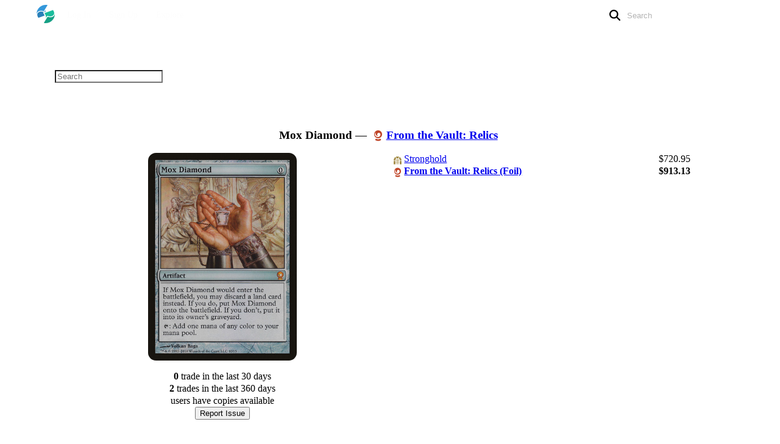

--- FILE ---
content_type: text/html; charset=utf-8
request_url: https://www.cardsphere.com/cards/18518
body_size: 6229
content:
<!DOCTYPE html><html lang="en"><head><meta charSet="utf-8" data-next-head=""/><meta name="viewport" content="width=device-width, maximum-scale=1" data-next-head=""/><title data-next-head="">Mox Diamond - From the Vault: Relics - Cardsphere</title><meta property="og:title" content="Mox Diamond - From the Vault: Relics - Cardsphere" data-next-head=""/><meta name="title" content="Mox Diamond - From the Vault: Relics - Cardsphere" data-next-head=""/><meta property="og:description" content="0 trade in the last 30 days. 2 trades in the last 360 days" data-next-head=""/><meta name="description" content="0 trade in the last 30 days. 2 trades in the last 360 days" data-next-head=""/><meta property="og:url" content="https://cardsphere.com/cards/18518" data-next-head=""/><meta property="og:type" content="website" data-next-head=""/><meta property="og:site_name" content="Cardsphere" data-next-head=""/><meta property="og:keywords" content="Magic: the Gathering, MTG, trading, selling, cards, marketplace" data-next-head=""/><meta name="keywords" data-next-head=""/><meta property="og:image" content="https://cardimage.cardsphere.com/cards/Sets/V10/Mox Diamond.jpg" data-next-head=""/><meta name="twitter:card" content="summary_small_image" data-next-head=""/><meta name="twitter:image:alt" content="Cardsphere" data-next-head=""/><meta name="theme-color" content="#1abc9c"/><link rel="icon" href="/favicon-32x32.png" sizes="32x32"/><link rel="icon" href="/favicon-16x16.png" sizes="16x16"/><meta name="robots" content=""/><link rel="preload" href="/_next/static/chunks/6bc06a5c5918c61a.css" as="style"/><link rel="preload" href="/_next/static/chunks/222a7dbc3fd4811c.css" as="style"/><link rel="preload" href="/_next/static/chunks/5a44cf8e3ed2b6f7.css" as="style"/><link rel="preload" href="/_next/static/chunks/41040d1f97a17c8c.css" as="style"/><link href="//cdn.jsdelivr.net/npm/keyrune@latest/css/keyrune.css" rel="stylesheet" type="text/css"/><link rel="stylesheet" href="https://cdn.jsdelivr.net/gh/lipis/flag-icons@7.0.0/css/flag-icons.min.css"/><link rel="stylesheet" href="/_next/static/chunks/6bc06a5c5918c61a.css" data-n-g=""/><link rel="stylesheet" href="/_next/static/chunks/222a7dbc3fd4811c.css" data-n-g=""/><link rel="stylesheet" href="/_next/static/chunks/5a44cf8e3ed2b6f7.css" data-n-g=""/><link rel="stylesheet" href="/_next/static/chunks/41040d1f97a17c8c.css" data-n-g=""/><noscript data-n-css=""></noscript><script src="/_next/static/chunks/95ab83e5e750c767.js" defer=""></script><script src="/_next/static/chunks/534802cf84003454.js" defer=""></script><script src="/_next/static/chunks/c1a907ce976a3e9a.js" defer=""></script><script src="/_next/static/chunks/0f82b8d929fff5ad.js" defer=""></script><script src="/_next/static/chunks/acbaad747397329f.js" defer=""></script><script src="/_next/static/chunks/b086cadc16e40731.js" defer=""></script><script src="/_next/static/chunks/e5310c6340a4c4dd.js" defer=""></script><script src="/_next/static/chunks/2694aeb1673d9a3b.js" defer=""></script><script src="/_next/static/chunks/b2bd864c8cfcae1a.js" defer=""></script><script src="/_next/static/chunks/turbopack-825b58507b0036d1.js" defer=""></script><script src="/_next/static/chunks/787a5aaf58dcc1f3.js" defer=""></script><script src="/_next/static/chunks/d6b1b47c69b66acd.js" defer=""></script><script src="/_next/static/chunks/638b2d5d9cdc5d4a.js" defer=""></script><script src="/_next/static/chunks/db02519c8198ad7a.js" defer=""></script><script src="/_next/static/chunks/770d43b38f5b072b.js" defer=""></script><script src="/_next/static/chunks/972bafaee1323544.js" defer=""></script><script src="/_next/static/chunks/371e15c715d618c0.js" defer=""></script><script src="/_next/static/chunks/ffeaea6779df0d2a.js" defer=""></script><script src="/_next/static/chunks/turbopack-e06369c287d5191f.js" defer=""></script><script src="/_next/static/I3T2V9blDcVDfC9LhJkFn/_ssgManifest.js" defer=""></script><script src="/_next/static/I3T2V9blDcVDfC9LhJkFn/_buildManifest.js" defer=""></script></head><body class="light"><link rel="preload" as="image" href="https://cardimage.cardsphere.com/cards/Sets/V10/Mox Diamond.jpg"/><link rel="preload" as="image" href="https://cardimage.cardsphere.com/cards/Sets/STH/Mox Diamond.jpg"/><div id="__next"><div class="Layout-module-scss-module__rGjB5a__outer"><nav class="NavBar-module-scss-module__06XZ0a__nav"><div class="NavBar-module-scss-module__06XZ0a__content"><a class="NavBar-module-scss-module__06XZ0a__homeLink" href="/"><img alt="Cardsphere Logo" loading="lazy" width="30" height="30" decoding="async" data-nimg="1" style="color:transparent;transform:rotate(0deg)" src="/_next/static/media/logo-color-small.9fdfe30c.svg"/></a><div class="NavBar-module-scss-module__06XZ0a__fullWidthSpaced"><ul class="NavBar-module-scss-module__06XZ0a__list NavBar-module-scss-module__06XZ0a__hideOnSmallerThanSmall"><li><a class="NavBar-module-scss-module__06XZ0a__listEntry NavBar-module-scss-module__06XZ0a__hideOnSmallerThanSmall" href="/login">Log In</a></li><li><a class="NavBar-module-scss-module__06XZ0a__listEntry NavBar-module-scss-module__06XZ0a__hideOnSmallerThanSmall" href="/signup">Sign Up</a></li><li><a class="NavBar-module-scss-module__06XZ0a__listEntry NavBar-module-scss-module__06XZ0a__hideOnSmallerThanSmall" href="/sets">Explore</a></li></ul><ul class="NavBar-module-scss-module__06XZ0a__listEnd"><li class="NavBar-module-scss-module__06XZ0a__verticallyCentered"><div class="NavSearchBar-module-scss-module__ov3JaG__listEntry"><svg aria-hidden="true" focusable="false" data-prefix="fas" data-icon="magnifying-glass" class="svg-inline--fa fa-magnifying-glass NavSearchBar-module-scss-module__ov3JaG__searchIcon" role="img" xmlns="http://www.w3.org/2000/svg" viewBox="0 0 512 512"><path fill="currentColor" d="M416 208c0 45.9-14.9 88.3-40 122.7L502.6 457.4c12.5 12.5 12.5 32.8 0 45.3s-32.8 12.5-45.3 0L330.7 376c-34.4 25.2-76.8 40-122.7 40C93.1 416 0 322.9 0 208S93.1 0 208 0S416 93.1 416 208zM208 352a144 144 0 1 0 0-288 144 144 0 1 0 0 288z"></path></svg><form class="SearchBar-module-scss-module__VL7BCq__container"><div class="Input-module-scss-module__XEE7va__container SearchBar-module-scss-module__VL7BCq__inputContainer"><div class="Input-module-scss-module__XEE7va__innerContainer"><input autoCorrect="off" autoCapitalize="off" spellCheck="false" autoComplete="off" type="search" class="Input-module-scss-module__XEE7va__input SearchBar-module-scss-module__VL7BCq__input NavSearchBar-module-scss-module__ov3JaG__cardSearchForm NavSearchBar-module-scss-module__ov3JaG__searchInput NavSearchBar-module-scss-module__ov3JaG__searchColor" placeholder="Search" value=""/><div class="Input-module-scss-module__XEE7va__bottomButtonContainer"></div></div></div></form></div></li></ul></div></div><div class="NavBar-module-scss-module__06XZ0a__expandedOuter NavBar-module-scss-module__06XZ0a__hideOnLargerThanSmall" style="height:0"><ul class="NavBar-module-scss-module__06XZ0a__expandedContainer"><li><a class="NavBar-module-scss-module__06XZ0a__mobileListEntry" href="/login">Log In</a></li><li><a class="NavBar-module-scss-module__06XZ0a__mobileListEntry" href="/signup">Sign Up</a></li><li><a class="NavBar-module-scss-module__06XZ0a__mobileListEntry" href="/sets">Explore</a></li></ul></div><span class="NavBar-module-scss-module__06XZ0a__hideOnLargerThanSmall NavBar-module-scss-module__06XZ0a__burgerEnd"><button class="NavBar-module-scss-module__06XZ0a__expandButton"><svg aria-hidden="true" focusable="false" data-prefix="fas" data-icon="bars" class="svg-inline--fa fa-bars " role="img" xmlns="http://www.w3.org/2000/svg" viewBox="0 0 448 512"><path fill="currentColor" d="M0 96C0 78.3 14.3 64 32 64H416c17.7 0 32 14.3 32 32s-14.3 32-32 32H32C14.3 128 0 113.7 0 96zM0 256c0-17.7 14.3-32 32-32H416c17.7 0 32 14.3 32 32s-14.3 32-32 32H32c-17.7 0-32-14.3-32-32zM448 416c0 17.7-14.3 32-32 32H32c-17.7 0-32-14.3-32-32s14.3-32 32-32H416c17.7 0 32 14.3 32 32z"></path></svg></button></span></nav><main class="Layout-module-scss-module__rGjB5a__main"><style>
    #nprogress {
      pointer-events: none;
    }
    #nprogress .bar {
      background: #29D;
      position: fixed;
      z-index: 9999;
      top: 0;
      left: 0;
      width: 100%;
      height: 3px;
    }
    #nprogress .peg {
      display: block;
      position: absolute;
      right: 0px;
      width: 100px;
      height: 100%;
      box-shadow: 0 0 10px #29D, 0 0 5px #29D;
      opacity: 1;
      -webkit-transform: rotate(3deg) translate(0px, -4px);
      -ms-transform: rotate(3deg) translate(0px, -4px);
      transform: rotate(3deg) translate(0px, -4px);
    }
    #nprogress .spinner {
      display: block;
      position: fixed;
      z-index: 1031;
      top: 15px;
      right: 15px;
    }
    #nprogress .spinner-icon {
      width: 18px;
      height: 18px;
      box-sizing: border-box;
      border: solid 2px transparent;
      border-top-color: #29D;
      border-left-color: #29D;
      border-radius: 50%;
      -webkit-animation: nprogresss-spinner 400ms linear infinite;
      animation: nprogress-spinner 400ms linear infinite;
    }
    .nprogress-custom-parent {
      overflow: hidden;
      position: relative;
    }
    .nprogress-custom-parent #nprogress .spinner,
    .nprogress-custom-parent #nprogress .bar {
      position: absolute;
    }
    @-webkit-keyframes nprogress-spinner {
      0% {
        -webkit-transform: rotate(0deg);
      }
      100% {
        -webkit-transform: rotate(360deg);
      }
    }
    @keyframes nprogress-spinner {
      0% {
        transform: rotate(0deg);
      }
      100% {
        transform: rotate(360deg);
      }
    }
  </style><div><br/><div class="Panel-module-scss-module__SVaYtq__panel Panel-module-scss-module__SVaYtq__fullWidth" role="region"><form class="SearchBar-module-scss-module__VL7BCq__container"><div class="Input-module-scss-module__XEE7va__container SearchBar-module-scss-module__VL7BCq__inputContainer"><div class="Input-module-scss-module__XEE7va__innerContainer"><input autoCorrect="off" autoCapitalize="off" spellCheck="false" autoComplete="off" type="search" class="Input-module-scss-module__XEE7va__input SearchBar-module-scss-module__VL7BCq__input" placeholder="Search" value=""/><div class="Input-module-scss-module__XEE7va__bottomButtonContainer"></div></div></div></form></div><br/><div class="Panel-module-scss-module__SVaYtq__panel Panel-module-scss-module__SVaYtq__fullWidth" role="region"><h3 class="cards-module-scss-module__WRlZla__header">Mox Diamond<!-- --> — <div class="Tooltip-module-scss-module__4IGexq__tooltipContainer SetSymbol-module-scss-module__fd3c5a__symbol"> <i role="img" class="ss ss-v10 ss-mythic SetSymbol-module-scss-module__fd3c5a__consistentWidth"></i><div class="Tooltip-module-scss-module__4IGexq__tooltip">From the Vault: Relics</div></div><a href="/sets/842">From the Vault: Relics</a> </h3><div class="cards-module-scss-module__WRlZla__bottomContainer"><div class="cards-module-scss-module__WRlZla__bottomSplit"><img class="cards-module-scss-module__WRlZla__card" src="https://cardimage.cardsphere.com/cards/Sets/V10/Mox Diamond.jpg" alt="Mox Diamond" width="244"/><p class="cards-module-scss-module__WRlZla__recentData"><b>0</b> trade<!-- --> in the last 30 days<br/><b>2</b> trade<!-- -->s<!-- --> in the last 360 days<br/><b></b> users have<!-- --> <b></b> copies available<br/><button type="button" class="Button-module-scss-module__yP-Rqa__button Button-module-scss-module__yP-Rqa__light">Report Issue</button></p></div><div class="cards-module-scss-module__WRlZla__bottomSplit"><table class="cards-module-scss-module__WRlZla__table"><tbody><tr class=""><td><div class="Tooltip-module-scss-module__4IGexq__tooltipContainer SetSymbol-module-scss-module__fd3c5a__symbol"> <i role="img" class="ss ss-sth ss-rare SetSymbol-module-scss-module__fd3c5a__consistentWidth"></i><div class="Tooltip-module-scss-module__4IGexq__tooltip">Stronghold</div></div><span class="" data-testid="hovercard"><div class="DesktopHoverCard-module-scss-module__ZubvEW__cardTooltip" data-testid="hovercard-tooltip"><img src="https://cardimage.cardsphere.com/cards/Sets/STH/Mox Diamond.jpg" alt="Stronghold" width="244"/></div><a href="/cards/43000">Stronghold</a></span></td><td>$720.95</td></tr><tr class="cards-module-scss-module__WRlZla__bold"><td><div class="Tooltip-module-scss-module__4IGexq__tooltipContainer SetSymbol-module-scss-module__fd3c5a__symbol"> <i role="img" class="ss ss-v10 ss-mythic SetSymbol-module-scss-module__fd3c5a__consistentWidth"></i><div class="Tooltip-module-scss-module__4IGexq__tooltip">From the Vault: Relics</div></div><span class="" data-testid="hovercard"><div class="DesktopHoverCard-module-scss-module__ZubvEW__cardTooltip" data-testid="hovercard-tooltip"><img src="https://cardimage.cardsphere.com/cards/Sets/V10/Mox Diamond.jpg" alt="From the Vault: Relics (Foil)" width="244"/></div><a href="/cards/18518">From the Vault: Relics (Foil)</a></span></td><td>$913.13</td></tr></tbody></table></div></div></div><div class="Panel-module-scss-module__SVaYtq__panel Panel-module-scss-module__SVaYtq__fullWidth cards-module-scss-module__WRlZla__center" role="region"><h3>Buy, Sell and Trade Magic: The Gathering Cards</h3><a href="/signup"><button type="button" class="Button-module-scss-module__yP-Rqa__button Button-module-scss-module__yP-Rqa__primary">Sign Up - It&#x27;s Free</button></a></div></div><div class="ToastList-module-scss-module__HdF96W__toastListContainer"></div></main><footer class="Layout-module-scss-module__rGjB5a__footer"><div class="Layout-module-scss-module__rGjB5a__footContent"><div class="Layout-module-scss-module__rGjB5a__buttonContainer"><button class="Layout-module-scss-module__rGjB5a__button"><svg aria-hidden="true" focusable="false" data-prefix="fas" data-icon="arrow-up" class="svg-inline--fa fa-arrow-up " role="img" xmlns="http://www.w3.org/2000/svg" viewBox="0 0 384 512"><path fill="currentColor" d="M214.6 41.4c-12.5-12.5-32.8-12.5-45.3 0l-160 160c-12.5 12.5-12.5 32.8 0 45.3s32.8 12.5 45.3 0L160 141.2V448c0 17.7 14.3 32 32 32s32-14.3 32-32V141.2L329.4 246.6c12.5 12.5 32.8 12.5 45.3 0s12.5-32.8 0-45.3l-160-160z"></path></svg> Back to Top</button></div><div class="Layout-module-scss-module__rGjB5a__linksOuterContainer"><div class="Layout-module-scss-module__rGjB5a__linksContainer"><a href="mailto:contact@cardsphere.com"><svg aria-hidden="true" focusable="false" data-prefix="fas" data-icon="envelope" class="svg-inline--fa fa-envelope Layout-module-scss-module__rGjB5a__iconWidth" role="img" xmlns="http://www.w3.org/2000/svg" viewBox="0 0 512 512"><path fill="currentColor" d="M48 64C21.5 64 0 85.5 0 112c0 15.1 7.1 29.3 19.2 38.4L236.8 313.6c11.4 8.5 27 8.5 38.4 0L492.8 150.4c12.1-9.1 19.2-23.3 19.2-38.4c0-26.5-21.5-48-48-48H48zM0 176V384c0 35.3 28.7 64 64 64H448c35.3 0 64-28.7 64-64V176L294.4 339.2c-22.8 17.1-54 17.1-76.8 0L0 176z"></path></svg> Contact Us</a><a href="https://www.reddit.com/r/cardsphere/" target="_blank" rel="noopener noreferrer"><svg aria-hidden="true" focusable="false" data-prefix="fab" data-icon="reddit" class="svg-inline--fa fa-reddit Layout-module-scss-module__rGjB5a__iconWidth" role="img" xmlns="http://www.w3.org/2000/svg" viewBox="0 0 512 512"><path fill="currentColor" d="M0 256C0 114.6 114.6 0 256 0S512 114.6 512 256s-114.6 256-256 256L37.1 512c-13.7 0-20.5-16.5-10.9-26.2L75 437C28.7 390.7 0 326.7 0 256zM349.6 153.6c23.6 0 42.7-19.1 42.7-42.7s-19.1-42.7-42.7-42.7c-20.6 0-37.8 14.6-41.8 34c-34.5 3.7-61.4 33-61.4 68.4l0 .2c-37.5 1.6-71.8 12.3-99 29.1c-10.1-7.8-22.8-12.5-36.5-12.5c-33 0-59.8 26.8-59.8 59.8c0 24 14.1 44.6 34.4 54.1c2 69.4 77.6 125.2 170.6 125.2s168.7-55.9 170.6-125.3c20.2-9.6 34.1-30.2 34.1-54c0-33-26.8-59.8-59.8-59.8c-13.7 0-26.3 4.6-36.4 12.4c-27.4-17-62.1-27.7-100-29.1l0-.2c0-25.4 18.9-46.5 43.4-49.9l0 0c4.4 18.8 21.3 32.8 41.5 32.8zM177.1 246.9c16.7 0 29.5 17.6 28.5 39.3s-13.5 29.6-30.3 29.6s-31.4-8.8-30.4-30.5s15.4-38.3 32.1-38.3zm190.1 38.3c1 21.7-13.7 30.5-30.4 30.5s-29.3-7.9-30.3-29.6c-1-21.7 11.8-39.3 28.5-39.3s31.2 16.6 32.1 38.3zm-48.1 56.7c-10.3 24.6-34.6 41.9-63 41.9s-52.7-17.3-63-41.9c-1.2-2.9 .8-6.2 3.9-6.5c18.4-1.9 38.3-2.9 59.1-2.9s40.7 1 59.1 2.9c3.1 .3 5.1 3.6 3.9 6.5z"></path></svg> Reddit</a><a href="https://www.facebook.com/cardsphere/" target="_blank" rel="noopener noreferrer"><svg aria-hidden="true" focusable="false" data-prefix="fab" data-icon="facebook" class="svg-inline--fa fa-facebook Layout-module-scss-module__rGjB5a__iconWidth" role="img" xmlns="http://www.w3.org/2000/svg" viewBox="0 0 512 512"><path fill="currentColor" d="M512 256C512 114.6 397.4 0 256 0S0 114.6 0 256C0 376 82.7 476.8 194.2 504.5V334.2H141.4V256h52.8V222.3c0-87.1 39.4-127.5 125-127.5c16.2 0 44.2 3.2 55.7 6.4V172c-6-.6-16.5-1-29.6-1c-42 0-58.2 15.9-58.2 57.2V256h83.6l-14.4 78.2H287V510.1C413.8 494.8 512 386.9 512 256h0z"></path></svg> Facebook</a><a href="https://bsky.app/profile/cardsphere.com" target="_blank" rel="noopener noreferrer"><svg aria-hidden="true" focusable="false" data-prefix="fab" data-icon="bluesky" class="svg-inline--fa fa-bluesky Layout-module-scss-module__rGjB5a__iconWidth" role="img" xmlns="http://www.w3.org/2000/svg" viewBox="0 0 576 512"><path fill="currentColor" d="M407.8 294.7c-3.3-.4-6.7-.8-10-1.3c3.4 .4 6.7 .9 10 1.3zM288 227.1C261.9 176.4 190.9 81.9 124.9 35.3C61.6-9.4 37.5-1.7 21.6 5.5C3.3 13.8 0 41.9 0 58.4S9.1 194 15 213.9c19.5 65.7 89.1 87.9 153.2 80.7c3.3-.5 6.6-.9 10-1.4c-3.3 .5-6.6 1-10 1.4C74.3 308.6-9.1 342.8 100.3 464.5C220.6 589.1 265.1 437.8 288 361.1c22.9 76.7 49.2 222.5 185.6 103.4c102.4-103.4 28.1-156-65.8-169.9c-3.3-.4-6.7-.8-10-1.3c3.4 .4 6.7 .9 10 1.3c64.1 7.1 133.6-15.1 153.2-80.7C566.9 194 576 75 576 58.4s-3.3-44.7-21.6-52.9c-15.8-7.1-40-14.9-103.2 29.8C385.1 81.9 314.1 176.4 288 227.1z"></path></svg> Bluesky</a><a href="https://discord.gg/9u2hyFX" target="_blank" rel="noopener noreferrer"><svg aria-hidden="true" focusable="false" data-prefix="fab" data-icon="discord" class="svg-inline--fa fa-discord Layout-module-scss-module__rGjB5a__iconWidth" role="img" xmlns="http://www.w3.org/2000/svg" viewBox="0 0 640 512"><path fill="currentColor" d="M524.531,69.836a1.5,1.5,0,0,0-.764-.7A485.065,485.065,0,0,0,404.081,32.03a1.816,1.816,0,0,0-1.923.91,337.461,337.461,0,0,0-14.9,30.6,447.848,447.848,0,0,0-134.426,0,309.541,309.541,0,0,0-15.135-30.6,1.89,1.89,0,0,0-1.924-.91A483.689,483.689,0,0,0,116.085,69.137a1.712,1.712,0,0,0-.788.676C39.068,183.651,18.186,294.69,28.43,404.354a2.016,2.016,0,0,0,.765,1.375A487.666,487.666,0,0,0,176.02,479.918a1.9,1.9,0,0,0,2.063-.676A348.2,348.2,0,0,0,208.12,430.4a1.86,1.86,0,0,0-1.019-2.588,321.173,321.173,0,0,1-45.868-21.853,1.885,1.885,0,0,1-.185-3.126c3.082-2.309,6.166-4.711,9.109-7.137a1.819,1.819,0,0,1,1.9-.256c96.229,43.917,200.41,43.917,295.5,0a1.812,1.812,0,0,1,1.924.233c2.944,2.426,6.027,4.851,9.132,7.16a1.884,1.884,0,0,1-.162,3.126,301.407,301.407,0,0,1-45.89,21.83,1.875,1.875,0,0,0-1,2.611,391.055,391.055,0,0,0,30.014,48.815,1.864,1.864,0,0,0,2.063.7A486.048,486.048,0,0,0,610.7,405.729a1.882,1.882,0,0,0,.765-1.352C623.729,277.594,590.933,167.465,524.531,69.836ZM222.491,337.58c-28.972,0-52.844-26.587-52.844-59.239S193.056,219.1,222.491,219.1c29.665,0,53.306,26.82,52.843,59.239C275.334,310.993,251.924,337.58,222.491,337.58Zm195.38,0c-28.971,0-52.843-26.587-52.843-59.239S388.437,219.1,417.871,219.1c29.667,0,53.307,26.82,52.844,59.239C470.715,310.993,447.538,337.58,417.871,337.58Z"></path></svg> Discord</a><a href="https://blog.cardsphere.com/" target="_blank" rel="noopener noreferrer"><svg aria-hidden="true" focusable="false" data-prefix="fas" data-icon="square-rss" class="svg-inline--fa fa-square-rss Layout-module-scss-module__rGjB5a__iconWidth" role="img" xmlns="http://www.w3.org/2000/svg" viewBox="0 0 448 512"><path fill="currentColor" d="M64 32C28.7 32 0 60.7 0 96V416c0 35.3 28.7 64 64 64H384c35.3 0 64-28.7 64-64V96c0-35.3-28.7-64-64-64H64zM96 136c0-13.3 10.7-24 24-24c137 0 248 111 248 248c0 13.3-10.7 24-24 24s-24-10.7-24-24c0-110.5-89.5-200-200-200c-13.3 0-24-10.7-24-24zm0 96c0-13.3 10.7-24 24-24c83.9 0 152 68.1 152 152c0 13.3-10.7 24-24 24s-24-10.7-24-24c0-57.4-46.6-104-104-104c-13.3 0-24-10.7-24-24zm0 120a32 32 0 1 1 64 0 32 32 0 1 1 -64 0z"></path></svg> Blog</a></div><div class="Layout-module-scss-module__rGjB5a__linksContainer"><a href="/terms">Terms &amp; Conditions</a><a href="/privacy">Privacy Policy</a><a href="/changelog">Changelog</a><a href="/premium">Cardsphere Premium</a></div><div class="Layout-module-scss-module__rGjB5a__linksContainer"><a href="/sets">Explore Cards</a><a href="/trade-guide">Trade Guide</a><a href="/condition-guide">Condition Guide</a><a href="/tutorials">Tutorials &amp; FAQ</a></div></div><div>Copyright © <!-- -->2026<!-- --> Space Cow Media</div><div class="Layout-module-scss-module__rGjB5a__disclaimer">Magic: The Gathering is a Trademark of Wizards of the Coast, Inc. / Hasbro, Inc. The information presented on this site about Magic: The Gathering, both literal and graphical, is copyrighted by Wizards of the Coast. This website is not produced, endorsed, supported, or affiliated with Wizards of the Coast.</div></div></footer></div></div><script id="__NEXT_DATA__" type="application/json">{"props":{"userData":null,"pageProps":{"appTheme":"light","isIOS":false,"data":{"printing":{"id":18518,"cardId":54456,"scryfallId":"fadb218d-29e2-42d1-a7a1-1066741d63ad","cardName":"Mox Diamond","setId":842,"setCode":"V10","setName":"From the Vault: Relics","keyrune":"v10","kind":"S","rarity":"mythic","finish":"F","price":91313,"image":"/cards/Sets/V10/Mox Diamond.jpg","legal":true},"image":"/cards/Sets/V10/Mox Diamond.jpg","masterId":18518,"lastLedgers":[],"offers":[],"count30":0,"count360":2,"haves":[],"wants":[],"havesStat":[null,null],"isSuspended":false,"printings":[{"id":43000,"cardId":54456,"scryfallId":"28028830-83ed-45e2-b495-3b9ad9d3e988","cardName":"Mox Diamond","setId":926,"setCode":"STH","setName":"Stronghold","keyrune":"sth","kind":"S","rarity":"rare","finish":"N","price":72095,"image":"/cards/Sets/STH/Mox Diamond.jpg","legal":true},{"id":18518,"cardId":54456,"scryfallId":"fadb218d-29e2-42d1-a7a1-1066741d63ad","cardName":"Mox Diamond","setId":842,"setCode":"V10","setName":"From the Vault: Relics","keyrune":"v10","kind":"S","rarity":"mythic","finish":"F","price":91313,"image":"/cards/Sets/V10/Mox Diamond.jpg","legal":true}],"isMarketplace":false,"adminSelectedPrinting":null,"buyNowData":[],"condition":0,"language":"EN"}},"__N_SSP":true},"page":"/cards/[id]","query":{"id":"18518"},"buildId":"I3T2V9blDcVDfC9LhJkFn","isFallback":false,"isExperimentalCompile":false,"gssp":true,"appGip":true,"scriptLoader":[]}</script></body></html>

--- FILE ---
content_type: text/css; charset=utf-8
request_url: https://www.cardsphere.com/_next/static/chunks/5a44cf8e3ed2b6f7.css
body_size: 972
content:
.NavSearchBar-module-scss-module__ov3JaG__listEntry{white-space:nowrap;display:flex}@media (max-width:767px){.NavSearchBar-module-scss-module__ov3JaG__listEntry{margin-left:-1rem}}.NavSearchBar-module-scss-module__ov3JaG__searchInput{box-sizing:border-box;border:none;max-width:500px;height:30px;margin:0;padding:12px 12px 12px 35px;border-radius:4px!important}.NavSearchBar-module-scss-module__ov3JaG__searchInput::placeholder{color:#b3b3b3}.NavSearchBar-module-scss-module__ov3JaG__searchInput:focus{box-shadow:none;outline:none}.NavSearchBar-module-scss-module__ov3JaG__searchIcon{color:var(--button-text);z-index:1;margin:auto;font-size:1.15em;position:relative;left:24px}.NavSearchBar-module-scss-module__ov3JaG__cardSearchForm{flex-grow:1;align-items:center;min-width:100px;display:flex;position:relative}.NavSearchBar-module-scss-module__ov3JaG__searchColor{color:#eaedf0;transition:all .2s ease-in-out;background-color:var(--nav-bar-border)!important}.NavSearchBar-module-scss-module__ov3JaG__searchColor:focus{background-color:var(--nav-bar-accent)!important}
@layer base{#root,html{width:100%;height:100%}#__next{overflow-x:clip}body{--nav-bar:#34495e;--nav-bar-border:#4d5f77;--nav-bar-accent:#516375;--background-color:#fdfdfd;--rgb-background:249,250,251;--light-background:#ecf0f1;--rgb-light-background:255,255,255;--light-background2:#d3d7d8;--light-background3:#f9f9f9;--color:#555;--light-color:#6c757d;--light-color2:#d4d4d5;--light-color3:#fafafa;--rgb-color:#383838;--table-border-color:#22242626;--table-alternate-color:#00003203;--link-color:#4183c4;--link-color-hover:#326496;--rgb-framing-color:#303030;--card-border:#5b5b5b;--input-border-color:#22242626;--primary:#0f6e5b;--button-text:#fdfdfd;--secondary-color:#ffca84;--tertiary-color:#999;--table-selected:#eff4fd;--table-drop:#c2d8ff;--admin-color:#555;--admin-background:#fde8d1;--cart-error-background-color:#f8d7da;--error-text-color:#ad0b2f;--error-border-color:#ad0b2f;--error-background-color:#f8cbd6;--warning-background-color:#ffe4af;--warning-color:#5f3f01;--warning-border-color:#d99102;--success-background-color:#c9efe8;--success-color:#0b4f41;--success-border-color:#85dbca;--tutorial-background-color:#d9edf7;--tutorial-color:#31708f;--tutorial-border-color:#bce8f1;background-color:var(--background-color);width:100%;height:100%;color:var(--color);margin:0;padding:0;font-family:-apple-system,BlinkMacSystemFont,Segoe UI,Roboto,Oxygen,Ubuntu,Cantarell,Fira Sans,Droid Sans,Helvetica Neue,sans-serif;font-size:14px}body.dark{--nav-bar:#1c2833;--nav-bar-border:#33475c;--nav-bar-accent:#516375;--background-color:#333;--rgb-background:51,51,51;--light-background:#222;--rgb-light-background:34,34,34;--light-background2:#111;--light-background3:#5a5a5a;--color:#b3b3b3;--light-color:#ecf0f1;--light-color2:#5f5f5f;--light-color3:#fdfdfd;--rgb-color:#e3e3e3;--table-border-color:#4c4c4c;--table-alternate-color:#b1b1c217;--link-color:#b9e1eb;--link-color-hover:#74a4d4;--rgb-framing-color:#271e1e;--card-border:#525252;--input-border-color:#dbe6f112;--primary:#0f6e5b;--button-text:#fdfdfd;--secondary-color:#422d00;--tertiary-color:#999;--table-selected:#333438;--table-drop:#4e586a;--admin-color:#b3b3b3;--admin-background:#222;--cart-error-background-color:#c92142;--error-background-color:#c92142;--error-text-color:#ecf0f1;--error-border-color:#bc1a3a;--warning-background-color:#ffc147;--warning-color:#231800;--warning-border-color:#5f3f01;--success-background-color:#0b4f41;--success-color:#c9efe8;--success-border-color:#062c25;--tutorial-background-color:#d9edf7;--tutorial-color:#31708f;--tutorial-border-color:#bce8f1;background-color:var(--background-color);width:100%;height:100%;color:var(--color)}button{font-family:inherit}h4{margin:5px 0;font-size:18px;font-weight:400}h3{margin:5px 0;font-size:24px;font-weight:400}h2{margin:5px 0;font-size:28px;font-weight:400}h1{margin:5px 0;font-size:32px;font-weight:400}a{cursor:pointer;color:var(--link-color);text-decoration:none}a:hover{text-decoration:underline}}


--- FILE ---
content_type: text/css; charset=utf-8
request_url: https://www.cardsphere.com/_next/static/chunks/41040d1f97a17c8c.css
body_size: 1905
content:
.disputes-module-scss-module__NbqE3a__section{flex-direction:column;flex-grow:1;width:48%;min-width:400px;min-height:720px;display:flex}.disputes-module-scss-module__NbqE3a__senderBlue{color:#3498db;font-weight:700}.disputes-module-scss-module__NbqE3a__senderBlue a{color:#3498db}.disputes-module-scss-module__NbqE3a__receiverGreen{color:#1abc9c;font-weight:700}.disputes-module-scss-module__NbqE3a__receiverGreen a{color:#1abc9c}.disputes-module-scss-module__NbqE3a__disputeTitle{color:var(--color);margin:10px 0;font-size:18px;font-weight:500}.disputes-module-scss-module__NbqE3a__disputeRow{padding:10px 15px;font-family:Helvetica Neue,Helvetica,Arial,sans-serif}.disputes-module-scss-module__NbqE3a__buttonRow{justify-content:flex-start;gap:5px;margin-bottom:5px;display:flex}.disputes-module-scss-module__NbqE3a__linkText{color:var(--color);background-color:var(--background-color);font-weight:400}.disputes-module-scss-module__NbqE3a__button{width:170px}.disputes-module-scss-module__NbqE3a__linkButton{background-color:var(--background-color);border:1px solid var(--table-border-color)}.disputes-module-scss-module__NbqE3a__sideBySideContainer{flex-wrap:wrap;justify-content:space-between;gap:10px;margin:0;display:flex}.disputes-module-scss-module__NbqE3a__even{background-color:var(--light-background2)}.disputes-module-scss-module__NbqE3a__odd{background-color:var(--light-background)}.disputes-module-scss-module__NbqE3a__mainText{color:var(--color);margin-bottom:5px;font-size:18px;font-weight:500;line-height:20px}.disputes-module-scss-module__NbqE3a__unread{color:#c92142!important}.disputes-module-scss-module__NbqE3a__detailText{color:var(--color);margin:10px 0;font-size:14px;font-weight:500;line-height:15px}.disputes-module-scss-module__NbqE3a__formattedPre{white-space:pre-wrap;font-family:unset}
@layer base{.AttachImageButton-module-scss-module__cC7r-a__button{color:var(--button-text);text-align:center;white-space:nowrap;vertical-align:middle;cursor:pointer;border:1px solid #0000;border-radius:4px;margin-bottom:0;padding:6px 12px;font-size:14px;line-height:1.42857;transition:all 50ms ease-in-out}.AttachImageButton-module-scss-module__cC7r-a__button:hover{filter:brightness(95%)}.AttachImageButton-module-scss-module__cC7r-a__button:active{outline:0;box-shadow:inset 0 3px 5px #00000020}.AttachImageButton-module-scss-module__cC7r-a__button:disabled{cursor:unset;opacity:.4}.AttachImageButton-module-scss-module__cC7r-a__button:disabled:hover{filter:brightness()}.AttachImageButton-module-scss-module__cC7r-a__primary{background-color:var(--primary)}.AttachImageButton-module-scss-module__cC7r-a__warning{background-color:#f0ad4e}.AttachImageButton-module-scss-module__cC7r-a__danger{color:#fdfdfd;background-color:#c92142}.AttachImageButton-module-scss-module__cC7r-a__secondary{background-color:var(--light-background2);color:var(--color)}.AttachImageButton-module-scss-module__cC7r-a__light{background-color:var(--background-color);color:var(--color);font-weight:400}.AttachImageButton-module-scss-module__cC7r-a__buttonGroup{display:flex}@media (max-width:767px){.AttachImageButton-module-scss-module__cC7r-a__buttonGroup{flex-wrap:wrap}}.AttachImageButton-module-scss-module__cC7r-a__buttonGroup .AttachImageButton-module-scss-module__cC7r-a__button{margin:1px 0}.AttachImageButton-module-scss-module__cC7r-a__buttonGroup>:first-child{border-right:1px solid var(--light-color2);border-top-right-radius:0;border-bottom-right-radius:0}.AttachImageButton-module-scss-module__cC7r-a__buttonGroup>:first-child .AttachImageButton-module-scss-module__cC7r-a__button{border-top-right-radius:0;border-bottom-right-radius:0}.AttachImageButton-module-scss-module__cC7r-a__buttonGroup>:last-child,.AttachImageButton-module-scss-module__cC7r-a__buttonGroup>:last-child .AttachImageButton-module-scss-module__cC7r-a__button{border-top-left-radius:0;border-bottom-left-radius:0}.AttachImageButton-module-scss-module__cC7r-a__buttonGroup>:not(:first-child):not(:last-child){border-right:1px solid var(--light-color2);border-radius:0}.AttachImageButton-module-scss-module__cC7r-a__buttonGroup>:not(:first-child):not(:last-child) .AttachImageButton-module-scss-module__cC7r-a__button{border-radius:0}}.AttachImageButton-module-scss-module__cC7r-a__button{color:var(--color);border-color:var(--light-color2)}
.Tooltip-module-scss-module__4IGexq__tooltipContainer{display:inline-block;position:relative;overflow:visible}.Tooltip-module-scss-module__4IGexq__tooltip{color:#fff;z-index:3;text-align:center;visibility:hidden;background-color:#000;border-radius:4px;width:max-content;max-width:150px;height:max-content;margin:auto;padding:5px 10px;font-size:.8rem;font-weight:400;position:absolute;bottom:calc(100% + 5px);left:50%;transform:translate(-50%)}.Tooltip-module-scss-module__4IGexq__tooltip:after{content:"";border:5px solid #0000;border-top-color:#000;margin-left:-5px;position:absolute;top:100%;left:50%}.Tooltip-module-scss-module__4IGexq__tooltipContainer:hover .Tooltip-module-scss-module__4IGexq__tooltip{visibility:visible}
.NavBar-module-scss-module__06XZ0a__nav{border-bottom:1px solid var(--nav-bar-border);background-color:var(--nav-bar);z-index:1000;justify-content:center;width:100%;height:50px;display:flex;position:fixed;top:0;left:0}.NavBar-module-scss-module__06XZ0a__nav a:hover{text-decoration:none}.NavBar-module-scss-module__06XZ0a__content{align-items:center;width:100%;max-width:1170px;display:flex}.NavBar-module-scss-module__06XZ0a__homeLink{padding:0 .3rem}.NavBar-module-scss-module__06XZ0a__fullWidthSpaced{justify-content:space-between;width:100%;height:100%;display:flex}@media (max-width:767px){.NavBar-module-scss-module__06XZ0a__fullWidthSpaced{justify-content:flex-start}}.NavBar-module-scss-module__06XZ0a__list,.NavBar-module-scss-module__06XZ0a__listEnd{flex:1;align-items:center;height:100%;margin:0;padding:0;list-style:none;display:flex}.NavBar-module-scss-module__06XZ0a__list li,.NavBar-module-scss-module__06XZ0a__listEnd li{height:100%}.NavBar-module-scss-module__06XZ0a__listEnd{justify-content:flex-end;padding:0 .938rem}@media (max-width:767px){.NavBar-module-scss-module__06XZ0a__listEnd{justify-content:flex-start;padding:0 .3rem}}.NavBar-module-scss-module__06XZ0a__listEntry,.NavBar-module-scss-module__06XZ0a__mobileListEntry{white-space:nowrap;color:#fdfdfd;align-items:center;height:100%;padding:0 .938rem;font-size:14px;text-decoration:none;display:flex}@media (max-width:767px){.NavBar-module-scss-module__06XZ0a__listEntry,.NavBar-module-scss-module__06XZ0a__mobileListEntry{padding:0 .3rem}}.NavBar-module-scss-module__06XZ0a__listEntry:hover,.NavBar-module-scss-module__06XZ0a__mobileListEntry:hover{color:#b3b3b3;text-decoration:none;transition:color .2s ease-in-out}.NavBar-module-scss-module__06XZ0a__active{color:#1abc9c;height:51px;font-weight:700;box-shadow:inset 0 -2px #1abc9c}.NavBar-module-scss-module__06XZ0a__active:hover{color:#1abc9c}.NavBar-module-scss-module__06XZ0a__mobileListEntry{width:100%;height:40px}.NavBar-module-scss-module__06XZ0a__badge{color:#fdfdfd;border-radius:10px;margin-left:.3rem;padding:3px 6px;font-size:.8rem;font-weight:700;display:inline-block}@media (min-width:768px){.NavBar-module-scss-module__06XZ0a__badge{margin:unset}}.NavBar-module-scss-module__06XZ0a__unread{background-color:#c92142}.NavBar-module-scss-module__06XZ0a__warning{background-color:#f0ad4e}@media (max-width:1200px){.NavBar-module-scss-module__06XZ0a__displayOnLarge{display:none}}@media (min-width:1201px){.NavBar-module-scss-module__06XZ0a__hideOnLarge{display:none}}@media (max-width:992px){.NavBar-module-scss-module__06XZ0a__displayOnMedium{display:none}}@media (min-width:993px){.NavBar-module-scss-module__06XZ0a__hideOnMedium{display:none}}@media (min-width:768px){.NavBar-module-scss-module__06XZ0a__hideOnLargerThanSmall{display:none}}@media (max-width:767px){.NavBar-module-scss-module__06XZ0a__hideOnSmallerThanSmall{display:none}}.NavBar-module-scss-module__06XZ0a__cartChip{background-color:var(--primary);color:var(--button-text);border-radius:10px;padding:3px 7px}.NavBar-module-scss-module__06XZ0a__expandButton{color:#ecf0f1;cursor:pointer;background-color:#0000;border:1px solid #ddd;border-radius:4px;padding:5px 11px 4px;font-size:1.25rem}.NavBar-module-scss-module__06XZ0a__expandButton:hover{background-color:#22303d}.NavBar-module-scss-module__06XZ0a__rightContainer{flex-grow:1;justify-content:flex-end;align-items:center;display:flex}.NavBar-module-scss-module__06XZ0a__expandedContainer{background-color:#34495e;border-bottom:1px solid #4d5f77;flex-direction:column;max-height:calc(100vh - 100px);margin:0;padding:0 0 10px;list-style:none;display:flex;overflow:hidden auto}.NavBar-module-scss-module__06XZ0a__expandedOuter{width:100%;height:0;transition:height .3s ease-in-out;position:absolute;top:51px;left:0;overflow:hidden}.NavBar-module-scss-module__06XZ0a__burgerEnd{padding:unset;place-content:center}@media (max-width:767px){.NavBar-module-scss-module__06XZ0a__burgerEnd{padding:0 .3rem}}.NavBar-module-scss-module__06XZ0a__dropdownTopOverride{top:51px!important}.NavBar-module-scss-module__06XZ0a__username{text-overflow:ellipsis;white-space:nowrap;flex:1;max-width:12rem;overflow:hidden}.NavBar-module-scss-module__06XZ0a__mobileSpacing{flex:1;display:none}@media (max-width:767px){.NavBar-module-scss-module__06XZ0a__mobileSpacing{display:block}}.NavBar-module-scss-module__06XZ0a__verticallyCentered{align-items:center;display:flex}.NavBar-module-scss-module__06XZ0a__fullHeight{height:100%}
.SendingHeader-module-scss-module__XxjvMG__header a{color:var(--color);white-space:nowrap}
.ChroniclesWarning-module-scss-module__CCW5ZG__hasCodes{background-color:var(--warning-background-color);color:var(--warning-color);padding:5px}
.RadioButtonGroup-module-scss-module__lO-VVW__radioButtonGroup{flex-direction:column;gap:5px;margin-bottom:10px;display:flex}.RadioButtonGroup-module-scss-module__lO-VVW__radioButtonGroup label{cursor:pointer;gap:5px;width:max-content;display:flex}
.SendPage-module-scss-module__-fzIqq__form{flex-wrap:wrap;gap:7px;display:flex}.SendPage-module-scss-module__-fzIqq__form label{font-weight:700}.SendPage-module-scss-module__-fzIqq__formItem,.SendPage-module-scss-module__-fzIqq__buttonContainer{flex-direction:column;flex:1;min-width:250px;display:flex}.SendPage-module-scss-module__-fzIqq__buttonContainer{justify-content:flex-end;align-items:flex-end;margin-bottom:15px}.SendPage-module-scss-module__-fzIqq__packageContainer{grid-template-columns:1fr 1fr 1fr 1fr;gap:10px;margin-top:10px;display:grid}@media (max-width:992px){.SendPage-module-scss-module__-fzIqq__packageContainer{grid-template-columns:1fr 1fr 1fr}}@media (max-width:767px){.SendPage-module-scss-module__-fzIqq__packageContainer{grid-template-columns:1fr}}.SendPage-module-scss-module__-fzIqq__infoContainer{align-items:center;display:flex}.SendPage-module-scss-module__-fzIqq__morePackages{text-align:center;margin:10px 0;line-height:20px}


--- FILE ---
content_type: text/javascript; charset=utf-8
request_url: https://www.cardsphere.com/_next/static/chunks/371e15c715d618c0.js
body_size: 8721
content:
(globalThis.TURBOPACK||(globalThis.TURBOPACK=[])).push(["object"==typeof document?document.currentScript:void 0,60578,(e,t,r)=>{"use strict";r.parse=function(e,t){if("string"!=typeof e)throw TypeError("argument str must be a string");for(var r={},n=(t||{}).decode||o,i=0;i<e.length;){var s=e.indexOf("=",i);if(-1===s)break;var a=e.indexOf(";",i);if(-1===a)a=e.length;else if(a<s){i=e.lastIndexOf(";",s-1)+1;continue}var c=e.slice(i,s).trim();if(void 0===r[c]){var l=e.slice(s+1,a).trim();34===l.charCodeAt(0)&&(l=l.slice(1,-1)),r[c]=function(e,t){try{return t(e)}catch(t){return e}}(l,n)}i=a+1}return r},r.serialize=function(e,t,r){var o=r||{},a=o.encode||s;if("function"!=typeof a)throw TypeError("option encode is invalid");if(!i.test(e))throw TypeError("argument name is invalid");var c=a(t);if(c&&!i.test(c))throw TypeError("argument val is invalid");var l=e+"="+c;if(null!=o.maxAge){var u=o.maxAge-0;if(isNaN(u)||!isFinite(u))throw TypeError("option maxAge is invalid");l+="; Max-Age="+Math.floor(u)}if(o.domain){if(!i.test(o.domain))throw TypeError("option domain is invalid");l+="; Domain="+o.domain}if(o.path){if(!i.test(o.path))throw TypeError("option path is invalid");l+="; Path="+o.path}if(o.expires){var p,h=o.expires;if(p=h,"[object Date]"!==n.call(p)&&!(p instanceof Date)||isNaN(h.valueOf()))throw TypeError("option expires is invalid");l+="; Expires="+h.toUTCString()}if(o.httpOnly&&(l+="; HttpOnly"),o.secure&&(l+="; Secure"),o.partitioned&&(l+="; Partitioned"),o.priority)switch("string"==typeof o.priority?o.priority.toLowerCase():o.priority){case"low":l+="; Priority=Low";break;case"medium":l+="; Priority=Medium";break;case"high":l+="; Priority=High";break;default:throw TypeError("option priority is invalid")}if(o.sameSite)switch("string"==typeof o.sameSite?o.sameSite.toLowerCase():o.sameSite){case!0:case"strict":l+="; SameSite=Strict";break;case"lax":l+="; SameSite=Lax";break;case"none":l+="; SameSite=None";break;default:throw TypeError("option sameSite is invalid")}return l};var n=Object.prototype.toString,i=/^[\u0009\u0020-\u007e\u0080-\u00ff]+$/;function o(e){return -1!==e.indexOf("%")?decodeURIComponent(e):e}function s(e){return encodeURIComponent(e)}},90699,85775,e=>{"use strict";var t=e.i(60578);function r(e,t={}){var n;let i=(n=e)&&"j"===n[0]&&":"===n[1]?n.substr(2):n;if(!t.doNotParse)try{return JSON.parse(i)}catch(e){}return e}let n=class{constructor(r,n={}){this.changeListeners=[],this.HAS_DOCUMENT_COOKIE=!1,this.update=()=>{if(!this.HAS_DOCUMENT_COOKIE)return;let e=this.cookies;this.cookies=t.parse(document.cookie),this._checkChanges(e)};const i="undefined"==typeof document?"":document.cookie;this.cookies=function(e){return"string"==typeof e?t.parse(e):"object"==typeof e&&null!==e?e:{}}(r||i),this.defaultSetOptions=n,this.HAS_DOCUMENT_COOKIE=function(){let t=e.g.TEST_HAS_DOCUMENT_COOKIE;return"boolean"==typeof t?t:"object"==typeof document&&"string"==typeof document.cookie}()}_emitChange(e){for(let t=0;t<this.changeListeners.length;++t)this.changeListeners[t](e)}_checkChanges(e){new Set(Object.keys(e).concat(Object.keys(this.cookies))).forEach(t=>{e[t]!==this.cookies[t]&&this._emitChange({name:t,value:r(this.cookies[t])})})}_startPolling(){this.pollingInterval=setInterval(this.update,300)}_stopPolling(){this.pollingInterval&&clearInterval(this.pollingInterval)}get(e,t={}){return t.doNotUpdate||this.update(),r(this.cookies[e],t)}getAll(e={}){e.doNotUpdate||this.update();let t={};for(let n in this.cookies)t[n]=r(this.cookies[n],e);return t}set(e,r,n){n=n?Object.assign(Object.assign({},this.defaultSetOptions),n):this.defaultSetOptions;let i="string"==typeof r?r:JSON.stringify(r);this.cookies=Object.assign(Object.assign({},this.cookies),{[e]:i}),this.HAS_DOCUMENT_COOKIE&&(document.cookie=t.serialize(e,i,n)),this._emitChange({name:e,value:r,options:n})}remove(e,r){let n=r=Object.assign(Object.assign(Object.assign({},this.defaultSetOptions),r),{expires:new Date(1970,1,1,0,0,1),maxAge:0});this.cookies=Object.assign({},this.cookies),delete this.cookies[e],this.HAS_DOCUMENT_COOKIE&&(document.cookie=t.serialize(e,"",n)),this._emitChange({name:e,value:void 0,options:r})}addChangeListener(e){this.changeListeners.push(e),this.HAS_DOCUMENT_COOKIE&&1===this.changeListeners.length&&("object"==typeof window&&"cookieStore"in window?window.cookieStore.addEventListener("change",this.update):this._startPolling())}removeChangeListener(e){let t=this.changeListeners.indexOf(e);t>=0&&this.changeListeners.splice(t,1),this.HAS_DOCUMENT_COOKIE&&0===this.changeListeners.length&&("object"==typeof window&&"cookieStore"in window?window.cookieStore.removeEventListener("change",this.update):this._stopPolling())}};e.s(["default",0,n],85775),e.s(["default",0,n],90699)},16673,29430,e=>{"use strict";e.i(50461);var t=e.i(90699),t=t,r=e.i(85775);let n={hour:3600,day:86400,week:604800,month:2592e3,year:31536e3};function i(e,t){return new r.default(t).get(e)}function o(e,t,i){let o=new r.default,s=i?n[i]:void 0;o.set(e,t,{path:"/",maxAge:s,httpOnly:!1})}let s={get:i,getJson:function(e,t){return JSON.parse(i(e,t))},set:o,setJson:function(e,t,r){o(e,JSON.stringify(t),r)},remove:function(e){new r.default().remove(e,{path:"/"})}};e.s(["default",0,s],29430);let a={"/rest":"https://www.cardsphere.com/rest","/buynow":"https://www.cardsphere.com/buynow","/import-haves-status":"https://www.cardsphere.com/import-haves-status","/import-wants-status":"https://www.cardsphere.com/import-wants-status","/import-haves":"https://www.cardsphere.com/import-haves","/import-wants":"https://www.cardsphere.com/import-wants","/sign-post-s3":"https://www.cardsphere.com/sign-post-s3","/password":"https://www.cardsphere.com/password"};class c{serverContext;cookies;constructor(e){this.serverContext=e||null,this.cookies=this.serverContext?new t.default(this.serverContext.req.cookies):s}async getAuthToken(){return this.serverContext?this.serverContext.req.headers.authorization?.replace("Bearer ",""):""}replaceUrl(e){let t=null,r=Object.keys(a).find(t=>!!e.startsWith(t));return r&&(t=a[r])?e.replace(r,t):e}handleResponse=e=>{if(204===e.status)return;let t=e.json().catch(this.handleError);return e.ok?t:t.then(t=>{if("string"==typeof t)throw t;throw t.statusCode=e.status,t})};handleNonJsonResponse=e=>{let t=e.text().catch(this.handleError);return e.ok?t:t.then(e=>{throw e})};handleError=e=>{throw e};fetchWrapper(e,t,r,n){let i=this.serverContext?.req.headers["x-forwarded-for"]||void 0;return(this.serverContext&&i&&!n&&(t.headers["x-forwarded-for"]=i),r)?fetch(e,t).then(this.handleNonJsonResponse).catch(this.handleError):fetch(e,t).then(this.handleResponse).catch(this.handleError)}async getPropsOrRedirect({url:e,options:t={},unauthenticated:r=!1,nonJsonRequest:n=!1,redirectOnError:i=null}){try{return{props:{...await this.get(e,t,r,n)}}}catch(e){if(null!==i)return{redirect:{destination:i,permanent:!1}};throw Error(e)}}async get(e,t={},r=!1,n=!1){let i=this.replaceUrl(e),o={method:"GET",headers:{accept:"application/json"},...t};return!r&&(o.credentials="include",this.serverContext&&(o.headers.cookie=this.serverContext.req.headers.cookie)),this.fetchWrapper(i,o,n)}async post(e,t,r={},n=!1,i=!1){let o=this.replaceUrl(e),s={method:"POST",headers:{accept:"application/json","content-type":"application/json"},body:JSON.stringify(t),...r};return!n&&(s.credentials="include",this.serverContext&&(s.headers.cookie=this.serverContext.req.headers.cookie)),this.fetchWrapper(o,s,i)}async put(e,t,r={},n=!1){let i=await this.getAuthToken(),o=this.replaceUrl(e);return this.fetchWrapper(o,{method:"PUT",headers:{accept:"application/json","content-type":"application/json",authorization:`Bearer ${i}`},body:JSON.stringify(t),credentials:"include",...r},n)}async patch(e,t,r={},n=!1){let i=await this.getAuthToken(),o=this.replaceUrl(e);return this.fetchWrapper(o,{method:"PATCH",headers:{accept:"application/json","content-type":"application/json",authorization:`Bearer ${i}`},body:JSON.stringify(t),credentials:"include",...r},n)}async delete(e,t={},r=!0){let n=this.replaceUrl(e);return this.fetchWrapper(n,{method:"DELETE",headers:{accept:"application/json"},credentials:"include",...t},r)}async upload(e,t,r={}){let n=await this.getAuthToken(),i=this.replaceUrl(e);return this.fetchWrapper(i,{method:"PUT",headers:{authorization:`Bearer ${n}`,"Content-Disposition":'attachment; filename="'+t.name+'"'},body:t,...r})}async formPost(e,t,r={},n=!1,i=!1){let o=this.replaceUrl(e),s=new FormData;for(let e in t)if(Array.isArray(t[e]))for(let r=0;r<t[e].length;r++)s.append(`${e}[${r}]`,t[e][r]);else s.append(e,t[e]);let a={method:"POST",headers:{accept:"application/json"},body:s,credentials:"include",...r};if(!n){let e=await this.getAuthToken();e&&(a.headers.authorization=`Bearer ${e}`)}return this.fetchWrapper(o,a,i)}getFile(e){return this.fetchWrapper(e,{},!0,!0)}}let l=new c;e.s(["RequestService",()=>c,"default",0,l],16673)},40569,7581,56610,48469,e=>{"use strict";let t;e.i(50461);let r={displayName:"",userId:"",isAdmin:!1,balance:0,numUnreadMessages:0,numUnshippedPackages:0,numDelayedPackages:0,numCartItems:0,notificationCount:0,isMember:!1,daysSinceCreation:0,vacationSince:"",isPrivateTrade:!1,canSendSealed:!1,theme:"light"},n="user/SET_USER_STATE",i="user/LOGOUT";e.s(["LOGOUT",0,i,"SET_USER_STATE",0,n],7581);let o={toasts:[]},s="global/SET_GLOBAL_STATE";e.s(["SET_GLOBAL_STATE",0,s],56610);let a={tagList:[]},c="tags/SET_TAG_STATE",l="tags/ADD_TAG",u="tags/UPDATE_TAG",p="tags/DELETE_TAG",h="tags/DELETE_ALL_TAGS",f="tags/LOGOUT";e.s(["ADD_TAG",0,l,"DELETE_ALL_TAGS",0,h,"DELETE_TAG",0,p,"LOGOUT",0,f,"SET_TAG_STATE",0,c,"UPDATE_TAG",0,u],48469);var d,y,_=e.i(22868);let g=(0,_.combineReducers)({user:(e=r,t)=>{switch(t.type){case n:return{...e,...t.payload};case i:return r;default:return e}},global:(e=o,t)=>t.type===s?{...e,...t.payload}:e,tags:(e=a,t)=>{switch(t.type){case c:return{...e,...t.payload};case l:return{...e,tagList:[...e.tagList,t.payload]};case u:{let r=e.tagList.map(e=>e.id===t.payload.id?{...e,...t.payload}:e);return{...e,tagList:r}}case f:return a;case p:let r=e.tagList.filter(e=>e.id!==t.payload.tagId);return{...e,tagList:r};case h:return{...e,tagList:[]};default:return e}}});var w=Symbol.for("immer-nothing"),m=Symbol.for("immer-draftable"),v=Symbol.for("immer-state");function b(e){throw Error(`[Immer] minified error nr: ${e}. Full error at: https://bit.ly/3cXEKWf`)}var O=Object.getPrototypeOf;function S(e){return!!e&&!!e[v]}function E(e){return!!e&&(A(e)||Array.isArray(e)||!!e[m]||!!e.constructor?.[m]||x(e)||D(e))}var T=Object.prototype.constructor.toString();function A(e){if(!e||"object"!=typeof e)return!1;let t=O(e);if(null===t)return!0;let r=Object.hasOwnProperty.call(t,"constructor")&&t.constructor;return r===Object||"function"==typeof r&&Function.toString.call(r)===T}function j(e,t){0===k(e)?Reflect.ownKeys(e).forEach(r=>{t(r,e[r],e)}):e.forEach((r,n)=>t(n,r,e))}function k(e){let t=e[v];return t?t.type_:Array.isArray(e)?1:x(e)?2:3*!!D(e)}function P(e,t){return 2===k(e)?e.has(t):Object.prototype.hasOwnProperty.call(e,t)}function C(e,t,r){let n=k(e);2===n?e.set(t,r):3===n?e.add(r):e[t]=r}function x(e){return e instanceof Map}function D(e){return e instanceof Set}function L(e){return e.copy_||e.base_}function N(e,t){if(x(e))return new Map(e);if(D(e))return new Set(e);if(Array.isArray(e))return Array.prototype.slice.call(e);let r=A(e);if(!0!==t&&("class_only"!==t||r)){let t=O(e);return null!==t&&r?{...e}:Object.assign(Object.create(t),e)}{let t=Object.getOwnPropertyDescriptors(e);delete t[v];let r=Reflect.ownKeys(t);for(let n=0;n<r.length;n++){let i=r[n],o=t[i];!1===o.writable&&(o.writable=!0,o.configurable=!0),(o.get||o.set)&&(t[i]={configurable:!0,writable:!0,enumerable:o.enumerable,value:e[i]})}return Object.create(O(e),t)}}function U(e,t=!1){return z(e)||S(e)||!E(e)||(k(e)>1&&(e.set=e.add=e.clear=e.delete=R),Object.freeze(e),t&&Object.entries(e).forEach(([e,t])=>U(t,!0))),e}function R(){b(2)}function z(e){return Object.isFrozen(e)}var M={};function I(e){let t=M[e];return t||b(0,e),t}function F(e,t){t&&(I("Patches"),e.patches_=[],e.inversePatches_=[],e.patchListener_=t)}function K(e){$(e),e.drafts_.forEach(G),e.drafts_=null}function $(e){e===y&&(y=e.parent_)}function W(e){return y={drafts_:[],parent_:y,immer_:e,canAutoFreeze_:!0,unfinalizedDrafts_:0}}function G(e){let t=e[v];0===t.type_||1===t.type_?t.revoke_():t.revoked_=!0}function q(e,t){t.unfinalizedDrafts_=t.drafts_.length;let r=t.drafts_[0];return void 0!==e&&e!==r?(r[v].modified_&&(K(t),b(4)),E(e)&&(e=H(t,e),t.parent_||B(t,e)),t.patches_&&I("Patches").generateReplacementPatches_(r[v].base_,e,t.patches_,t.inversePatches_)):e=H(t,r,[]),K(t),t.patches_&&t.patchListener_(t.patches_,t.inversePatches_),e!==w?e:void 0}function H(e,t,r){if(z(t))return t;let n=t[v];if(!n)return j(t,(i,o)=>J(e,n,t,i,o,r)),t;if(n.scope_!==e)return t;if(!n.modified_)return B(e,n.base_,!0),n.base_;if(!n.finalized_){n.finalized_=!0,n.scope_.unfinalizedDrafts_--;let t=n.copy_,i=t,o=!1;3===n.type_&&(i=new Set(t),t.clear(),o=!0),j(i,(i,s)=>J(e,n,t,i,s,r,o)),B(e,t,!1),r&&e.patches_&&I("Patches").generatePatches_(n,r,e.patches_,e.inversePatches_)}return n.copy_}function J(e,t,r,n,i,o,s){if(S(i)){let s=H(e,i,o&&t&&3!==t.type_&&!P(t.assigned_,n)?o.concat(n):void 0);if(C(r,n,s),!S(s))return;e.canAutoFreeze_=!1}else s&&r.add(i);if(E(i)&&!z(i)){if(!e.immer_.autoFreeze_&&e.unfinalizedDrafts_<1)return;H(e,i),(!t||!t.scope_.parent_)&&"symbol"!=typeof n&&Object.prototype.propertyIsEnumerable.call(r,n)&&B(e,i)}}function B(e,t,r=!1){!e.parent_&&e.immer_.autoFreeze_&&e.canAutoFreeze_&&U(t,r)}var X={get(e,t){if(t===v)return e;let r=L(e);if(!P(r,t)){var n;let i;return n=e,(i=Y(r,t))?"value"in i?i.value:i.get?.call(n.draft_):void 0}let i=r[t];return e.finalized_||!E(i)?i:i===Q(e.base_,t)?(ee(e),e.copy_[t]=et(i,e)):i},has:(e,t)=>t in L(e),ownKeys:e=>Reflect.ownKeys(L(e)),set(e,t,r){let n=Y(L(e),t);if(n?.set)return n.set.call(e.draft_,r),!0;if(!e.modified_){let n=Q(L(e),t),i=n?.[v];if(i&&i.base_===r)return e.copy_[t]=r,e.assigned_[t]=!1,!0;if((r===n?0!==r||1/r==1/n:r!=r&&n!=n)&&(void 0!==r||P(e.base_,t)))return!0;ee(e),Z(e)}return!!(e.copy_[t]===r&&(void 0!==r||t in e.copy_)||Number.isNaN(r)&&Number.isNaN(e.copy_[t]))||(e.copy_[t]=r,e.assigned_[t]=!0,!0)},deleteProperty:(e,t)=>(void 0!==Q(e.base_,t)||t in e.base_?(e.assigned_[t]=!1,ee(e),Z(e)):delete e.assigned_[t],e.copy_&&delete e.copy_[t],!0),getOwnPropertyDescriptor(e,t){let r=L(e),n=Reflect.getOwnPropertyDescriptor(r,t);return n?{writable:!0,configurable:1!==e.type_||"length"!==t,enumerable:n.enumerable,value:r[t]}:n},defineProperty(){b(11)},getPrototypeOf:e=>O(e.base_),setPrototypeOf(){b(12)}},V={};function Q(e,t){let r=e[v];return(r?L(r):e)[t]}function Y(e,t){if(!(t in e))return;let r=O(e);for(;r;){let e=Object.getOwnPropertyDescriptor(r,t);if(e)return e;r=O(r)}}function Z(e){!e.modified_&&(e.modified_=!0,e.parent_&&Z(e.parent_))}function ee(e){e.copy_||(e.copy_=N(e.base_,e.scope_.immer_.useStrictShallowCopy_))}function et(e,t){let r=x(e)?I("MapSet").proxyMap_(e,t):D(e)?I("MapSet").proxySet_(e,t):function(e,t){let r=Array.isArray(e),n={type_:+!!r,scope_:t?t.scope_:y,modified_:!1,finalized_:!1,assigned_:{},parent_:t,base_:e,draft_:null,copy_:null,revoke_:null,isManual_:!1},i=n,o=X;r&&(i=[n],o=V);let{revoke:s,proxy:a}=Proxy.revocable(i,o);return n.draft_=a,n.revoke_=s,a}(e,t);return(t?t.scope_:y).drafts_.push(r),r}function er(e){return S(e)||b(10,e),function e(t){let r;if(!E(t)||z(t))return t;let n=t[v];if(n){if(!n.modified_)return n.base_;n.finalized_=!0,r=N(t,n.scope_.immer_.useStrictShallowCopy_)}else r=N(t,!0);return j(r,(t,n)=>{C(r,t,e(n))}),n&&(n.finalized_=!1),r}(e)}j(X,(e,t)=>{V[e]=function(){return arguments[0]=arguments[0][0],t.apply(this,arguments)}}),V.deleteProperty=function(e,t){return V.set.call(this,e,t,void 0)},V.set=function(e,t,r){return X.set.call(this,e[0],t,r,e[0])};var en=new class{constructor(e){this.autoFreeze_=!0,this.useStrictShallowCopy_=!1,this.produce=(e,t,r)=>{let n;if("function"==typeof e&&"function"!=typeof t){let r=t;t=e;let n=this;return function(e=r,...i){return n.produce(e,e=>t.call(this,e,...i))}}if("function"!=typeof t&&b(6),void 0!==r&&"function"!=typeof r&&b(7),E(e)){let i=W(this),o=et(e,void 0),s=!0;try{n=t(o),s=!1}finally{s?K(i):$(i)}return F(i,r),q(n,i)}if(e&&"object"==typeof e)b(1,e);else{if(void 0===(n=t(e))&&(n=e),n===w&&(n=void 0),this.autoFreeze_&&U(n,!0),r){let t=[],i=[];I("Patches").generateReplacementPatches_(e,n,t,i),r(t,i)}return n}},this.produceWithPatches=(e,t)=>{let r,n;return"function"==typeof e?(t,...r)=>this.produceWithPatches(t,t=>e(t,...r)):[this.produce(e,t,(e,t)=>{r=e,n=t}),r,n]},"boolean"==typeof e?.autoFreeze&&this.setAutoFreeze(e.autoFreeze),"boolean"==typeof e?.useStrictShallowCopy&&this.setUseStrictShallowCopy(e.useStrictShallowCopy)}createDraft(e){E(e)||b(8),S(e)&&(e=er(e));let t=W(this),r=et(e,void 0);return r[v].isManual_=!0,$(t),r}finishDraft(e,t){let r=e&&e[v];r&&r.isManual_||b(9);let{scope_:n}=r;return F(n,t),q(void 0,n)}setAutoFreeze(e){this.autoFreeze_=e}setUseStrictShallowCopy(e){this.useStrictShallowCopy_=e}applyPatches(e,t){let r;for(r=t.length-1;r>=0;r--){let n=t[r];if(0===n.path.length&&"replace"===n.op){e=n.value;break}}r>-1&&(t=t.slice(r+1));let n=I("Patches").applyPatches_;return S(e)?n(e,t):this.produce(e,e=>n(e,t))}},ei=en.produce;en.produceWithPatches.bind(en),en.setAutoFreeze.bind(en),en.setUseStrictShallowCopy.bind(en),en.applyPatches.bind(en),en.createDraft.bind(en),en.finishDraft.bind(en);var eo=e=>Array.isArray(e)?e:[e],es=0,ea=class{revision=es;_value;_lastValue;_isEqual=ec;constructor(e,t=ec){this._value=this._lastValue=e,this._isEqual=t}get value(){return this._value}set value(e){this.value!==e&&(this._value=e,this.revision=++es)}};function ec(e,t){return e===t}function el(e){return e instanceof ea||console.warn("Not a valid cell! ",e),e.value}var eu=(e,t)=>!1;function ep(){return function(e,t=ec){return new ea(null,t)}(0,eu)}var eh=e=>{let t=e.collectionTag;null===t&&(t=e.collectionTag=ep()),el(t)};Symbol();var ef=0,ed=Object.getPrototypeOf({}),ey=class{constructor(e){this.value=e,this.value=e,this.tag.value=e}proxy=new Proxy(this,e_);tag=ep();tags={};children={};collectionTag=null;id=ef++},e_={get:(e,t)=>(function(){let{value:r}=e,n=Reflect.get(r,t);if("symbol"==typeof t||t in ed)return n;if("object"==typeof n&&null!==n){var i;let r=e.children[t];return void 0===r&&(r=e.children[t]=Array.isArray(i=n)?new eg(i):new ey(i)),r.tag&&el(r.tag),r.proxy}{let r=e.tags[t];return void 0===r&&((r=e.tags[t]=ep()).value=n),el(r),n}})(),ownKeys:e=>(eh(e),Reflect.ownKeys(e.value)),getOwnPropertyDescriptor:(e,t)=>Reflect.getOwnPropertyDescriptor(e.value,t),has:(e,t)=>Reflect.has(e.value,t)},eg=class{constructor(e){this.value=e,this.value=e,this.tag.value=e}proxy=new Proxy([this],ew);tag=ep();tags={};children={};collectionTag=null;id=ef++},ew={get:([e],t)=>("length"===t&&eh(e),e_.get(e,t)),ownKeys:([e])=>e_.ownKeys(e),getOwnPropertyDescriptor:([e],t)=>e_.getOwnPropertyDescriptor(e,t),has:([e],t)=>e_.has(e,t)},em="undefined"!=typeof WeakRef?WeakRef:class{constructor(e){this.value=e}deref(){return this.value}};function ev(){return{s:0,v:void 0,o:null,p:null}}function eb(e,t={}){let r,n=ev(),{resultEqualityCheck:i}=t,o=0;function s(){let t,s=n,{length:a}=arguments;for(let e=0;e<a;e++){let t=arguments[e];if("function"==typeof t||"object"==typeof t&&null!==t){let e=s.o;null===e&&(s.o=e=new WeakMap);let r=e.get(t);void 0===r?(s=ev(),e.set(t,s)):s=r}else{let e=s.p;null===e&&(s.p=e=new Map);let r=e.get(t);void 0===r?(s=ev(),e.set(t,s)):s=r}}let c=s;if(1===s.s)t=s.v;else if(t=e.apply(null,arguments),o++,i){let e=r?.deref?.()??r;null!=e&&i(e,t)&&(t=e,0!==o&&o--),r="object"==typeof t&&null!==t||"function"==typeof t?new em(t):t}return c.s=1,c.v=t,t}return s.clearCache=()=>{n=ev(),s.resetResultsCount()},s.resultsCount=()=>o,s.resetResultsCount=()=>{o=0},s}function eO(e,...t){let r="function"==typeof e?{memoize:e,memoizeOptions:t}:e,n=(...e)=>{let t,n,i=0,o=0,s={},a=e.pop();"object"==typeof a&&(s=a,a=e.pop()),function(e,t=`expected a function, instead received ${typeof e}`){if("function"!=typeof e)throw TypeError(t)}(a,`createSelector expects an output function after the inputs, but received: [${typeof a}]`);let{memoize:c,memoizeOptions:l=[],argsMemoize:u=eb,argsMemoizeOptions:p=[],devModeChecks:h={}}={...r,...s},f=eo(l),d=eo(p),y=(!function(e,t="expected all items to be functions, instead received the following types: "){if(!e.every(e=>"function"==typeof e)){let r=e.map(e=>"function"==typeof e?`function ${e.name||"unnamed"}()`:typeof e).join(", ");throw TypeError(`${t}[${r}]`)}}(t=Array.isArray(e[0])?e[0]:e,"createSelector expects all input-selectors to be functions, but received the following types: "),t),_=c(function(){return i++,a.apply(null,arguments)},...f);return Object.assign(u(function(){o++;let e=function(e,t){let r=[],{length:n}=e;for(let i=0;i<n;i++)r.push(e[i].apply(null,t));return r}(y,arguments);return n=_.apply(null,e)},...d),{resultFunc:a,memoizedResultFunc:_,dependencies:y,dependencyRecomputations:()=>o,resetDependencyRecomputations:()=>{o=0},lastResult:()=>n,recomputations:()=>i,resetRecomputations:()=>{i=0},memoize:c,argsMemoize:u})};return Object.assign(n,{withTypes:()=>n}),n}var eS=eO(eb),eE=Object.assign((e,t=eS)=>{!function(e,t=`expected an object, instead received ${typeof e}`){if("object"!=typeof e)throw TypeError(t)}(e,`createStructuredSelector expects first argument to be an object where each property is a selector, instead received a ${typeof e}`);let r=Object.keys(e);return t(r.map(t=>e[t]),(...e)=>e.reduce((e,t,n)=>(e[r[n]]=t,e),{}))},{withTypes:()=>eE});function eT(e){return({dispatch:t,getState:r})=>n=>i=>"function"==typeof i?i(t,r,e):n(i)}var eA=eT();((...e)=>{let t=eO(...e),r=Object.assign((...e)=>{let r=t(...e),n=(e,...t)=>r(S(e)?er(e):e,...t);return Object.assign(n,r),n},{withTypes:()=>r})})(eb);var ej="undefined"!=typeof window&&window.__REDUX_DEVTOOLS_EXTENSION_COMPOSE__?window.__REDUX_DEVTOOLS_EXTENSION_COMPOSE__:function(){if(0!=arguments.length)return"object"==typeof arguments[0]?_.compose:_.compose.apply(null,arguments)};function ek(e,t){function r(...n){if(t){let r=t(...n);if(!r)throw Error(eM(0));return{type:e,payload:r.payload,..."meta"in r&&{meta:r.meta},..."error"in r&&{error:r.error}}}return{type:e,payload:n[0]}}return r.toString=()=>`${e}`,r.type=e,r.match=t=>(0,_.isAction)(t)&&t.type===e,r}"undefined"!=typeof window&&window.__REDUX_DEVTOOLS_EXTENSION__&&window.__REDUX_DEVTOOLS_EXTENSION__;var eP=class e extends Array{constructor(...t){super(...t),Object.setPrototypeOf(this,e.prototype)}static get[Symbol.species](){return e}concat(...e){return super.concat.apply(this,e)}prepend(...t){return 1===t.length&&Array.isArray(t[0])?new e(...t[0].concat(this)):new e(...t.concat(this))}},eC=e=>t=>{setTimeout(t,e)},ex="undefined"!=typeof window&&window.requestAnimationFrame?window.requestAnimationFrame:eC(10),eD=((d=eD||{}).reducer="reducer",d.reducerWithPrepare="reducerWithPrepare",d.asyncThunk="asyncThunk",d),{assign:eL}=Object,eN="listenerMiddleware",eU=Object.assign(e=>{let{type:t,predicate:r,effect:n}=(e=>{let{type:t,actionCreator:r,matcher:n,predicate:i,effect:o}=e;if(t)i=ek(t).match;else if(r)t=r.type,i=r.match;else if(n)i=n;else if(i);else throw Error(eM(21));if("function"!=typeof o)throw Error(eM(32));return{predicate:i,type:t,effect:o}})(e);return{id:((e=21)=>{let t="",r=e;for(;r--;)t+="ModuleSymbhasOwnPr-0123456789ABCDEFGHNRVfgctiUvz_KqYTJkLxpZXIjQW"[64*Math.random()|0];return t})(),effect:n,type:t,predicate:r,pending:new Set,unsubscribe:()=>{throw Error(eM(22))}}},{withTypes:()=>eU}),eR=Object.assign(ek(`${eN}/add`),{withTypes:()=>eR});ek(`${eN}/removeAll`);var ez=Object.assign(ek(`${eN}/remove`),{withTypes:()=>ez});function eM(e){return`Minified Redux Toolkit error #${e}; visit https://redux-toolkit.js.org/Errors?code=${e} for the full message or use the non-minified dev environment for full errors. `}Symbol.for("rtk-state-proxy-original"),e.s(["makeStore",0,e=>t=function(e){let t,r,n=function(e){let{thunk:t=!0,immutableCheck:r=!0,serializableCheck:n=!0,actionCreatorCheck:i=!0}=e??{},o=new eP;return t&&("boolean"==typeof t?o.push(eA):o.push(eT(t.extraArgument))),o},{reducer:i,middleware:o,devTools:s=!0,preloadedState:a,enhancers:c}=e||{};if("function"==typeof i)t=i;else if((0,_.isPlainObject)(i))t=(0,_.combineReducers)(i);else throw Error(eM(1));r="function"==typeof o?o(n):n();let l=_.compose;s&&(l=ej({trace:!1,..."object"==typeof s&&s}));let u=(0,_.applyMiddleware)(...r),p=function(e){let{autoBatch:t=!0}=e??{},r=new eP(u);return t&&r.push(((e={type:"raf"})=>t=>(...r)=>{let n=t(...r),i=!0,o=!1,s=!1,a=new Set,c="tick"===e.type?queueMicrotask:"raf"===e.type?ex:"callback"===e.type?e.queueNotification:eC(e.timeout),l=()=>{s=!1,o&&(o=!1,a.forEach(e=>e()))};return Object.assign({},n,{subscribe(e){let t=n.subscribe(()=>i&&e());return a.add(e),()=>{t(),a.delete(e)}},dispatch(e){try{return(o=!(i=!e?.meta?.RTK_autoBatch))&&!s&&(s=!0,c(l)),n.dispatch(e)}finally{i=!0}}})})("object"==typeof t?t:void 0)),r},h=l(..."function"==typeof c?c(p):p());return(0,_.createStore)(t,a,h)}({reducer:g,preloadedState:e,devTools:!1}),"store",()=>t],40569)}]);

--- FILE ---
content_type: text/javascript; charset=utf-8
request_url: https://www.cardsphere.com/_next/static/chunks/787a5aaf58dcc1f3.js
body_size: 5034
content:
(globalThis.TURBOPACK||(globalThis.TURBOPACK=[])).push(["object"==typeof document?document.currentScript:void 0,75218,e=>{e.v({adminActions:"AdminCardPanel-module-scss-module__pFpHuG__adminActions",adminData:"AdminCardPanel-module-scss-module__pFpHuG__adminData"})},8133,e=>{e.v({actionHeader:"cards-module-scss-module__WRlZla__actionHeader",bold:"cards-module-scss-module__WRlZla__bold",bottomContainer:"cards-module-scss-module__WRlZla__bottomContainer",bottomSplit:"cards-module-scss-module__WRlZla__bottomSplit",card:"cards-module-scss-module__WRlZla__card",center:"cards-module-scss-module__WRlZla__center",empty:"cards-module-scss-module__WRlZla__empty",haveWantList:"cards-module-scss-module__WRlZla__haveWantList",header:"cards-module-scss-module__WRlZla__header",listControls:"cards-module-scss-module__WRlZla__listControls",recentData:"cards-module-scss-module__WRlZla__recentData",relative:"cards-module-scss-module__WRlZla__relative",table:"cards-module-scss-module__WRlZla__table"})},24248,e=>{"use strict";e.i(50461);var t=e.i(91398),n=e.i(72043),i=e.i(17979),a=e.i(12938),d=e.i(3828),s=e.i(91788),r=e.i(10832),l=e.i(13093),c=e.i(81082),o=e.i(99922),u=e.i(92108);let h=({printing:e,otherPrintings:n})=>{let[i,a]=(0,s.useState)(!1),[h,m]=(0,s.useState)(),[x,g]=(0,s.useState)(!1),j=(0,d.useRouter)();return(0,t.jsxs)(t.Fragment,{children:[(0,t.jsx)(l.default,{onClick:()=>a(!0),children:"Add this to Haves"}),(0,t.jsx)(c.default,{onClose:()=>a(!1),open:i,header:`Add ${e.cardName} to Haves`,closeIcon:!0,footer:(0,t.jsxs)(t.Fragment,{children:[(0,t.jsx)(l.default,{disabled:x,color:"secondary",onClick:()=>a(!1),children:"Cancel"}),(0,t.jsx)(l.default,{loading:x,disabled:!h?.quantity,onClick:()=>{!h||h.priceLimit&&h.priceLimit<u.MARKETPLACE_MINIMUM_CENTS||(g(!0),o.default.addHave(h).then(()=>{j.reload()}).catch(e=>{console.error(e),g(!1)}))},children:"Add Have"})]}),children:(0,t.jsx)(r.default,{printing:e,otherPrintings:n,onHaveChange:e=>m(e)})})]})};var m=e.i(63573),x=e.i(99440);let g=({printing:e,otherPrintings:n})=>{let[i,a]=(0,s.useState)(!1),[r,o]=(0,s.useState)(!1),[u,h]=(0,s.useState)(),g=(0,d.useRouter)();return(0,t.jsxs)(t.Fragment,{children:[(0,t.jsx)(l.default,{onClick:()=>a(!0),children:"Add this to Wants"}),(0,t.jsx)(c.default,{onClose:()=>a(!1),open:i,header:`Add ${e.cardName} to Wants`,closeIcon:!0,footer:(0,t.jsxs)(t.Fragment,{children:[(0,t.jsx)(l.default,{disabled:r,color:"danger",onClick:()=>a(!1),children:"Cancel"}),(0,t.jsx)(l.default,{loading:r,disabled:!u?.quantity,onClick:()=>{u&&(o(!0),x.default.addWant(u).then(()=>g.reload()).catch(e=>console.error(e)).finally(()=>o(!1)))},children:"Add Want"})]}),children:(0,t.jsx)(m.default,{printing:e,otherPrintings:n,onWantChange:h})})]})};var j=e.i(70151),p=e.i(5125),f=e.i(22028);let C=({printing:e})=>{let n=e.rarity.charAt(0).toUpperCase(),[i,a]=(0,s.useState)(!1),[r,o]=(0,s.useState)(n),[u,h]=(0,s.useState)(!1),m=(0,d.useRouter)();return(0,t.jsxs)(t.Fragment,{children:[(0,t.jsx)(l.default,{onClick:()=>a(!0),children:"Change Rarity"}),(0,t.jsxs)(c.default,{onClose:()=>a(!1),header:`Change rarity of ${e.cardName}`,closeIcon:!0,footer:(0,t.jsxs)(t.Fragment,{children:[(0,t.jsx)(l.default,{onClick:()=>a(!1),children:"Cancel"}),(0,t.jsx)(l.default,{disabled:r===n||u,loading:u,color:"danger",onClick:()=>{h(!0),p.default.adminChangeRarity(e.id,r).then(()=>{m.reload()}).catch(e=>{console.error(e),h(!1)})},children:"Apply"})]}),open:i,children:[(0,t.jsxs)("p",{children:["This operation will change rarity of this printing for card",(0,t.jsx)("q",{children:e.cardName})," (master ID ",e.id,"). Other printings linked to this card will not be affected."]}),(0,t.jsx)("label",{htmlFor:"rarity",children:(0,t.jsx)("b",{children:"Rarity"})}),(0,t.jsx)(j.default,{id:"rarity",onChange:e=>o(e.value),value:r,options:f.RARITY_DROPDOWN})]})]})},N=({data:e})=>{let[n,i]=(0,s.useState)(!1),[a,r]=(0,s.useState)(!1),o=(0,d.useRouter)();return e.printing&&e.adminSelectedPrinting&&e.printing.cardId!==e.adminSelectedPrinting.cardId?(0,t.jsx)(t.Fragment,{children:(0,t.jsxs)(t.Fragment,{children:[(0,t.jsx)(l.default,{onClick:()=>i(!0),children:"Merge Cards"}),(0,t.jsxs)(c.default,{onClose:()=>i(!1),header:"Merge Cards",closeIcon:!0,footer:(0,t.jsxs)(t.Fragment,{children:[(0,t.jsx)(l.default,{onClick:()=>i(!1),children:"Cancel"}),(0,t.jsx)(l.default,{disabled:a,loading:a,color:"danger",onClick:()=>{e.printing&&e.adminSelectedPrinting&&(r(!0),p.default.adminMergeCards(e.printing.cardId,e.adminSelectedPrinting.cardId).then(()=>{o.reload()}).catch(e=>{console.error(e),r(!1)}))},children:"Merge"})]}),open:n,children:["This operation will replace card: ",(0,t.jsx)("q",{children:e.printing.cardName})," ","(card ID ",e.printing.cardId,") in ",(0,t.jsx)("b",{children:"ALL"})," printings that use it with card: ",(0,t.jsx)("q",{children:e.adminSelectedPrinting.cardName})," (card ID"," ",e.adminSelectedPrinting.cardId,"), then it will delete the former card. This will make printings using former card appear on the same card page with the printings using later card. Images on printings will remain the same where possible. Ledger, haves, wants will be updated in a way that is not disruptive."]})]})}):null};var v=e.i(66147),S=e.i(32923);let _=({printing:e})=>{let[n,i]=(0,s.useState)(!1),[a,r]=(0,s.useState)(e.cardName),[o,u]=(0,s.useState)(!1),h=(0,d.useRouter)();return(0,t.jsxs)(t.Fragment,{children:[(0,t.jsx)(l.default,{onClick:()=>i(!0),children:"Rename Card"}),(0,t.jsxs)(c.default,{onClose:()=>i(!1),header:`Rename ${e.cardName}`,closeIcon:!0,footer:(0,t.jsxs)(t.Fragment,{children:[(0,t.jsx)(l.default,{onClick:()=>i(!1),children:"Cancel"}),(0,t.jsx)(l.default,{disabled:!a||o,loading:o,color:"danger",onClick:()=>{u(!0),p.default.adminRenameCard(e.cardId,a).then(()=>{h.reload()}).catch(e=>{console.error(e),u(!1)})},children:"Rename"})]}),open:n,children:[(0,t.jsx)("p",{children:"Double check all the information! No undo, no excuses."}),(0,t.jsxs)("p",{children:[" ","This operation will re-name the card ",(0,t.jsx)("q",{children:e.cardName})," (card ID ",e.cardId,"). Other printings linked to this card will be affected too. This operation does not merge printings or cards: cards with the same name will still remain distinct cards and will not appear on the same card page."]}),(0,t.jsx)("label",{htmlFor:"card-name",children:(0,t.jsx)("b",{children:"Card Name"})}),(0,t.jsx)(S.default,{id:"card-name",value:a,onChange:e=>r(e.target.value)})]})]})},b=({data:e})=>{let[n,i]=(0,s.useState)(!1),[a,r]=(0,s.useState)(!1),o=(0,d.useRouter)();return e.printing&&e.adminSelectedPrinting&&e.printing.setId!==e.adminSelectedPrinting.setId?(0,t.jsx)(t.Fragment,{children:(0,t.jsxs)(t.Fragment,{children:[(0,t.jsx)(l.default,{onClick:()=>i(!0),children:"Replace Set"}),(0,t.jsxs)(c.default,{onClose:()=>i(!1),header:`Move ${e.printing.cardName} to ${e.adminSelectedPrinting.setName}`,closeIcon:!0,footer:(0,t.jsxs)(t.Fragment,{children:[(0,t.jsx)(l.default,{onClick:()=>i(!1),children:"Cancel"}),(0,t.jsx)(l.default,{disabled:a,loading:a,color:"danger",onClick:()=>{e.printing&&e.adminSelectedPrinting&&(r(!0),p.default.adminReplaceSet(e.printing.id,e.adminSelectedPrinting.setId).then(()=>{o.reload()}).catch(e=>{console.error(e),r(!1)}))},children:"Move"})]}),open:n,children:[(0,t.jsx)("p",{children:"Double check all the information! No undo, no excuses."}),(0,t.jsxs)("p",{children:["This operation will move one printing:",(0,t.jsxs)("table",{children:[(0,t.jsxs)("tr",{children:[(0,t.jsx)("td",{children:"Card ID:"}),(0,t.jsx)("td",{children:e.printing.cardId})]}),(0,t.jsxs)("tr",{children:[(0,t.jsx)("td",{children:"Card Name:"}),(0,t.jsx)("td",{children:e.printing.cardName})]}),(0,t.jsxs)("tr",{children:[(0,t.jsx)("td",{children:"Set ID:"}),(0,t.jsx)("td",{children:e.printing.setId})]}),(0,t.jsxs)("tr",{children:[(0,t.jsx)("td",{children:"Set Name:"}),(0,t.jsx)("td",{children:e.printing.setName})]}),(0,t.jsxs)("tr",{children:[(0,t.jsx)("td",{children:"Printing Master ID:"}),(0,t.jsx)("td",{children:e.printing.id})]}),(0,t.jsxs)("tr",{children:[(0,t.jsx)("td",{children:"Printings Finish:"}),(0,t.jsx)("td",{children:e.printing.finish})]})]}),"to target set: ",(0,t.jsx)("q",{children:e.adminSelectedPrinting.setName})," (set ID"," ",e.adminSelectedPrinting.setId,"). This will make this printings appear on target set page. Image on printing will remain the same if possible. Ledger, haves, will be updated in a way that is not disruptive. Wants will NOT be updates because it may cause people to request cards they did not intend."]})]})]})}):null};var I=e.i(75218);let y=({data:e})=>{let n,s,r=(0,a.useAppSelector)(e=>e.user.isAdmin),c=(0,d.useRouter)(),o=async()=>{await p.default.adminSelectCard(e.printing.id),c.reload()},u=async()=>{await p.default.adminDeSelectCard(),c.reload()};return r?(0,t.jsxs)(v.default,{full:!0,admin:!0,children:[(0,t.jsxs)("div",{className:I.default.adminData,children:[(0,t.jsxs)("div",{children:[(0,t.jsx)("b",{children:"Current printing information:"}),(0,t.jsx)("table",{children:(0,t.jsxs)("tbody",{children:[(0,t.jsxs)("tr",{children:[(0,t.jsx)("td",{children:"Card ID:"}),(0,t.jsx)("td",{children:e.printing.cardId})]}),(0,t.jsxs)("tr",{children:[(0,t.jsx)("td",{children:"Card Name:"}),(0,t.jsx)("td",{children:e.printing.cardName})]}),(0,t.jsxs)("tr",{children:[(0,t.jsx)("td",{children:"Set ID:"}),(0,t.jsx)("td",{children:e.printing.setId})]}),(0,t.jsxs)("tr",{children:[(0,t.jsx)("td",{children:"Set Name:"}),(0,t.jsx)("td",{children:e.printing.setName})]}),(0,t.jsxs)("tr",{children:[(0,t.jsx)("td",{children:"Printing Master ID:"}),(0,t.jsx)("td",{children:e.printing.id})]}),(0,t.jsxs)("tr",{children:[(0,t.jsx)("td",{children:"Printing Finish"}),(0,t.jsx)("td",{children:e.printing.finish})]})]})})]}),e.adminSelectedPrinting&&(0,t.jsxs)("div",{children:[(0,t.jsx)("b",{children:"Target printing information:"}),(0,t.jsx)("table",{children:(0,t.jsxs)("tbody",{children:[(0,t.jsxs)("tr",{children:[(0,t.jsx)("td",{children:"Card ID:"}),(0,t.jsx)("td",{children:e.adminSelectedPrinting.cardId})]}),(0,t.jsxs)("tr",{children:[(0,t.jsx)("td",{children:"Card Name:"}),(0,t.jsx)("td",{children:e.adminSelectedPrinting.cardName})]}),(0,t.jsxs)("tr",{children:[(0,t.jsx)("td",{children:"Set ID:"}),(0,t.jsx)("td",{children:e.adminSelectedPrinting.setId})]}),(0,t.jsxs)("tr",{children:[(0,t.jsx)("td",{children:"Set Name:"}),(0,t.jsx)("td",{children:e.adminSelectedPrinting.setName})]}),(0,t.jsxs)("tr",{children:[(0,t.jsx)("td",{children:"Printing Master ID:"}),(0,t.jsx)("td",{children:e.adminSelectedPrinting.masterId})]}),(0,t.jsxs)("tr",{children:[(0,t.jsx)("td",{children:"Printing Finish"}),(0,t.jsx)("td",{children:e.adminSelectedPrinting.finish})]})]})})]})]}),(0,t.jsxs)("div",{className:I.default.adminActions,children:[!e.adminSelectedPrinting&&(0,t.jsx)(l.default,{onClick:o,children:"Select this card..."}),e.adminSelectedPrinting&&(0,t.jsxs)(l.default,{onClick:u,children:["Unselect ",e.adminSelectedPrinting.cardName,"..."]}),(0,t.jsx)(_,{printing:e.printing}),(0,t.jsx)(C,{printing:e.printing}),(0,t.jsx)(N,{data:e}),(0,t.jsx)(b,{data:e})]}),(0,t.jsx)("div",{children:(0,t.jsx)(i.default,{href:`https://www.cardsphere.com/cards/${e.printing.id}/trades.csv`,children:"Last 10 Trades CSV"})}),(0,t.jsx)("div",{children:(0,t.jsx)(i.default,{href:`https://scryfall.com/search?q=scryfallid:${e.printing.scryfallId}`,children:"View on Scryfall"})}),(0,t.jsx)("div",{children:(0,t.jsx)(i.default,{target:"_blank",href:(n="https://dataset-staging.cardsphere.com",s="https://www.cardsphere.com",(s?.includes("localhost")||s?.includes("dev")||s?.includes("next")||s?.includes("staging"))&&(n="https://dataset-staging.cardsphere.com"),`${n}/master/${e.printing.id}/image`),children:"Edit image in Cardsphere Dataset"})})]}):null};var P=e.i(36497),w=e.i(47841),R=e.i(58611),D=e.i(93377),k=e.i(8133),T=e.i(65893),O=e.i(48294),A=e.i(20147),F=e.i(93755);let $=({trades:e})=>(0,t.jsxs)("div",{children:[(0,t.jsx)("div",{className:k.default.listControls}),(0,t.jsx)(T.default,{list:e,fields:[{title:"Date",cell:e=>(0,O.date)(e.dateCommitted),position:{full:{start:[1,1],end:[4,1]},large:{start:[1,1],end:[4,1]},medium:{start:[1,1],end:[4,1]},small:{start:[1,1],end:[5,1]}}},{title:"Trade Price",cell:e=>(0,A.price)(e.amountLocked),position:{full:{start:[4,1],end:[7,1]},large:{start:[4,1],end:[7,1]},medium:{start:[4,1],end:[7,1]},small:{start:[5,1],end:[9,1]}}},{title:"Index Price",cell:e=>(0,A.price)(e.indexPrice),position:{full:{start:[7,1],end:[10,1]},large:{start:[7,1],end:[10,1]},medium:{start:[7,1],end:[10,1]},small:{start:[9,1],end:[13,1]}}},{title:"%",cell:e=>e.percent,position:{full:{start:[10,1],end:[13,1]},large:{start:[10,1],end:[13,1]},medium:{start:[10,1],end:[13,1]},small:{start:[13,1],end:[17,1]}}},{title:"Condition",cell:e=>F.CONDITION[e.condition],position:{full:{start:[13,1],end:[15,1]},large:{start:[13,1],end:[15,1]},medium:{start:[13,1],end:[15,1]},small:{start:[1,2],end:[5,2]}}},{title:"Language",cell:e=>e.language,position:{full:{start:[15,1],end:[17,1]},large:{start:[15,1],end:[17,1]},medium:{start:[15,1],end:[17,1]},small:{start:[5,2],end:[17,2]}}}]})]}),W=({printing:e})=>{let[n,i]=(0,s.useState)(!1),[a,r]=(0,s.useState)(!1),o=(0,d.useRouter)();return(0,t.jsxs)(t.Fragment,{children:[(0,t.jsx)(l.default,{color:"light",onClick:()=>i(!0),children:"Report Issue"}),(0,t.jsxs)(c.default,{onClose:()=>i(!1),open:n,header:`Report issue with ${e.cardName}`,footer:(0,t.jsxs)(t.Fragment,{children:[(0,t.jsx)(l.default,{onClick:()=>i(!1),children:"Cancel"}),(0,t.jsx)(l.default,{disabled:a,onClick:()=>{r(!0),p.default.reportCard(e.cardId).then(()=>o.reload()).catch(e=>{console.error(e)}).finally(()=>r(!1))},children:"Confirm"})]}),children:[(0,t.jsx)("p",{children:"Please confirm that to the best of your knowledge one of the following happened in the last 24 hours:"}),(0,t.jsxs)("ul",{children:[(0,t.jsxs)("li",{children:["There has been a ",(0,t.jsx)("q",{children:"banned and restricted"})," announcement involving this card"]}),(0,t.jsx)("li",{children:"A reprint of this card has been announced"}),(0,t.jsx)("li",{children:"A significant spike or drop in value of this card has happened or is about to happen"})]}),(0,t.jsx)("p",{children:"Please do NOT use this tool to report minor price discrepancies between Cardsphere and other price sources."})]})]})};var E=e.i(58497),L=e.i(86741),q=e.i(4514),M=e.i(78936),Z=e.i(49502),H=e.i(16673);let U=async(e,t=0,n="ANY")=>H.default.get(`/rest/v2/marketplace?card=${e}&condition=${t}&language=${n}`);var B=e.i(30770),Y=e.i(51774),G=e.i(28076),X=e.i(66973);let K=({listings:e,cardId:n,cardName:i})=>{let d=(0,a.useAppSelector)(e=>e.user),[r,c]=(0,s.useState)(e),[o,u]=(0,s.useState)(0),[h,m]=(0,s.useState)("EN"),[x,g]=(0,s.useState)(!1);return(0,s.useEffect)(()=>{c(e)},[e]),(0,t.jsxs)("div",{children:[(0,t.jsxs)("div",{className:k.default.listControls,children:[(0,t.jsx)(j.default,{onChange:e=>{u(e.value),g(!0),U(n,e.value,h).then(e=>c(e)).finally(()=>g(!1))},value:o,options:f.EXTENDED_CONDITION_DROPDOWN}),(0,t.jsx)(j.default,{onChange:e=>{m(e.value),g(!0),U(n,o,e.value).then(e=>c(e)).finally(()=>g(!1))},value:h,options:f.LANGUAGE_DROPDOWN})]}),(0,t.jsxs)("div",{className:k.default.relative,children:[x&&(0,t.jsx)(B.default,{loading:!0}),(0,t.jsx)(T.default,{list:r,fields:[{title:"Buy Price",cell:e=>(0,A.price)(e.buyPrice),position:{full:{start:[1,1],end:[3,1]},large:{start:[1,1],end:[3,1]},medium:{start:[1,1],end:[5,1]},small:{start:[1,1],end:[9,1]}}},{title:"Index Price",cell:e=>(0,A.price)(e.indexPrice),position:{full:{start:[3,1],end:[5,1]},large:{start:[3,1],end:[5,1]},medium:{start:[5,1],end:[9,1]},small:{start:[9,1],end:[17,1]}}},{title:"%",cell:e=>(0,A.percent)(e.buyPrice/e.indexPrice),position:{full:{start:[5,1],end:[6,1]},large:{start:[5,1],end:[6,1]},medium:{start:[9,1],end:[13,1]},small:{start:[1,2],end:[9,2]}}},{title:"Cond.",cell:e=>F.CONDITION[e.condition],position:{full:{start:[6,1],end:[7,1]},large:{start:[6,1],end:[7,1]},medium:{start:[13,1],end:[17,1]},small:{start:[9,2],end:[17,2]}}},{title:"Qt.",cell:e=>e.quantity,position:{full:{start:[7,1],end:[8,1]},large:{start:[7,1],end:[8,1]},medium:{start:[1,2],end:[5,2]},small:{start:[1,3],end:[9,3]}}},{title:"Lang.",cell:e=>e.language,position:{full:{start:[8,1],end:[9,1]},large:{start:[8,1],end:[9,1]},medium:{start:[5,2],end:[9,2]},small:{start:[9,3],end:[17,3]}}},{title:"Seller",cell:e=>(0,t.jsx)(Z.default,{name:e.displayName,country:e.country,id:e.userId}),position:{full:{start:[9,1],end:[15,1]},large:{start:[9,1],end:[15,1]},medium:{start:[9,2],end:[13,2]},small:{start:[1,4],end:[9,4]}}},{title:"",cell:e=>(0,t.jsxs)("div",{children:[e.userId===Number(d.userId)&&(0,t.jsx)(l.default,{disabled:!0,children:"Your listing"}),e.userId!==Number(d.userId)&&(0,t.jsx)(l.default,{onClick:()=>{G.default.addToCart({...e,quantity:1}).then(()=>Y.default.create(`Added ${i} to cart`,"Added","success")).catch(e=>(0,X.createErrorToast)(e,{cardName:i}))},children:"Add 1 to Cart"})]}),position:{full:{start:[15,1],end:[17,1]},large:{start:[15,1],end:[17,1]},medium:{start:[13,2],end:[17,2]},small:{start:[9,4],end:[17,4]}}}]}),0===r.length&&(0,t.jsx)("div",{className:k.default.empty,children:"No items found"})]})]})};var Q=e.i(7967),V=e.i(35967);let z=({offers:e,cardId:n})=>{let[i,a]=(0,s.useState)(e),[d,r]=(0,s.useState)(0),[l,c]=(0,s.useState)("EN"),[o,u]=(0,s.useState)(!1);return(0,s.useEffect)(()=>{a(e)},[e]),(0,t.jsxs)("div",{children:[(0,t.jsxs)("div",{className:k.default.listControls,children:[(0,t.jsx)(j.default,{onChange:e=>{r(e.value),u(!0),V.default.getOffersForCard(n,e.value,l).then(e=>{a(e)}).finally(()=>u(!1))},value:d,options:f.CONDITION_DROPDOWN}),(0,t.jsx)(j.default,{onChange:e=>{c(e.value),u(!0),V.default.getOffersForCard(n,d,e.value).then(e=>{a(e)}).finally(()=>u(!1))},value:l,options:Q.default})]}),(0,t.jsxs)("div",{className:k.default.relative,children:[o&&(0,t.jsx)(B.default,{loading:!0}),(0,t.jsx)(T.default,{list:i,fields:[{title:"Offer Price",cell:e=>(0,A.price)(e.price),position:{full:{start:[1,1],end:[3,1]},large:{start:[1,1],end:[3,1]},medium:{start:[1,1],end:[5,1]},small:{start:[1,1],end:[5,1]}}},{title:"Index Price",cell:e=>(0,A.price)(e.indexPrice),position:{full:{start:[3,1],end:[5,1]},large:{start:[3,1],end:[5,1]},medium:{start:[5,1],end:[9,1]},small:{start:[5,1],end:[9,1]}}},{title:"%",cell:e=>(0,A.percent)(e.price/e.indexPrice),position:{full:{start:[5,1],end:[7,1]},large:{start:[5,1],end:[7,1]},medium:{start:[9,1],end:[11,1]},small:{start:[9,1],end:[13,1]}}},{title:"Cond.",cell:e=>F.CONDITION[e.condition],position:{full:{start:[7,1],end:[9,1]},large:{start:[7,1],end:[9,1]},medium:{start:[11,1],end:[13,1]},small:{start:[13,1],end:[17,1]}}},{title:"Lang.",cell:e=>e.language,position:{full:{start:[9,1],end:[11,1]},large:{start:[9,1],end:[11,1]},medium:{start:[13,1],end:[15,1]},small:{start:[1,2],end:[4,2]}}},{title:"Qt.",cell:e=>e.quantity,position:{full:{start:[11,1],end:[13,1]},large:{start:[11,1],end:[13,1]},medium:{start:[15,1],end:[17,1]},small:{start:[4,2],end:[7,2]}}},{title:"User",cell:e=>(0,t.jsx)(Z.default,{name:e.displayName,id:e.userId,country:e.country}),position:{full:{start:[13,1],end:[17,1]},large:{start:[13,1],end:[17,1]},medium:{start:[1,2],end:[17,2]},small:{start:[7,2],end:[17,2]}}}]}),0===i.length&&(0,t.jsx)("div",{className:k.default.empty,children:"No offers found"})]})]})};var J=e.i(89453);e.s(["__N_SSP",()=>!0,"default",0,({data:e})=>{let d=(0,a.useAppSelector)(e=>e.user.userId),s=`https://cardimage.cardsphere.com${e.printing.image||"/cards/Back.jpg"}`;return(0,t.jsxs)("div",{children:[(0,t.jsx)(w.default,{title:`${e.printing.cardName} - ${e.printing.setName}`,description:`${e.count30} trade${e.count30>1?"s":""} in the last 30 days. ${e.count360} trade${e.count360>1?"s":""} in the last 360 days`,imageUrl:s}),(0,t.jsx)(y,{data:e}),(0,t.jsx)("br",{}),(0,t.jsx)(v.default,{full:!0,children:(0,t.jsx)(E.default,{})}),(0,t.jsx)("br",{}),(0,t.jsxs)(v.default,{full:!0,children:[(0,t.jsxs)("h3",{className:k.default.header,children:[e.printing.cardName," — ",(0,t.jsx)(L.default,{card:e.printing}),(0,t.jsx)(i.default,{href:`/sets/${e.printing.setId}`,children:e.printing.setName})," ",e.isSuspended&&(0,t.jsx)(M.default,{content:"Trading for this card is temporarily suspended",children:(0,t.jsx)(D.default,{icon:"pauseCircle"})})]}),(0,t.jsxs)("div",{className:k.default.bottomContainer,children:[(0,t.jsxs)("div",{className:k.default.bottomSplit,children:[(0,t.jsx)("img",{className:k.default.card,src:s,alt:e.printing.cardName,width:"244"}),(0,t.jsxs)("p",{className:k.default.recentData,children:[(0,t.jsx)("b",{children:e.count30})," trade",e.count30>1?"s":""," in the last 30 days",(0,t.jsx)("br",{}),(0,t.jsx)("b",{children:e.count360})," trade",e.count360>1?"s":""," in the last 360 days",(0,t.jsx)("br",{}),!e.isSuspended&&(0,t.jsxs)(t.Fragment,{children:[(0,t.jsx)("b",{children:e.havesStat[1]})," users have"," ",(0,t.jsx)("b",{children:e.havesStat[0]})," copies available",(0,t.jsx)("br",{}),(0,t.jsx)(W,{printing:e.printing})]})]})]}),(0,t.jsxs)("div",{className:k.default.bottomSplit,children:[(0,t.jsx)("table",{className:k.default.table,children:(0,t.jsx)("tbody",{children:e.printings.map(i=>(0,t.jsxs)("tr",{className:(0,n.default)(i.id===e.printing.id&&k.default.bold),children:[(0,t.jsxs)("td",{children:[(0,t.jsx)(L.default,{card:i}),(0,t.jsx)(R.default,{card:i,useSetName:!0,link:!0})]}),(0,t.jsx)("td",{children:(0,A.price)(i.price)})]},i.id))})}),!!d&&(0,t.jsxs)(t.Fragment,{children:[(0,t.jsxs)("div",{className:k.default.actionHeader,children:[(0,t.jsx)("b",{children:"Your haves"})," ",(0,t.jsx)(h,{printing:e.printing,otherPrintings:e.printings})]}),!!e.haves.length&&(0,t.jsx)("ul",{className:k.default.haveWantList,children:e.haves.map(e=>(0,t.jsxs)("li",{children:[!e.active&&"(on pause) ",e.quantity,"x",(0,t.jsx)(P.default,{finish:e.finish,condition:e.condition,language:e.language,set:e.set})]},e.id))}),!e.haves.length&&(0,t.jsx)("p",{children:(0,t.jsx)("i",{children:"You don't have this card"})}),(0,t.jsxs)("div",{className:k.default.actionHeader,children:[(0,t.jsx)("b",{children:"Your wants"})," ",(0,t.jsx)(g,{printing:e.printing,otherPrintings:e.printings})]}),!!e.wants.length&&(0,t.jsx)("ul",{className:k.default.haveWantList,children:e.wants.map(n=>(0,t.jsx)("li",{children:(t=>{if(!e.wants.length)return"";let n="";return t.active||(n+="(on pause) "),n+=`${t.quantity}x `,n+=t.conditions.map(e=>F.CONDITION[e]).join(", "),n+=", ",n+=t.finishes.map(e=>J.FINISH[e]).join(" or "),n+=" in ",n+=t.languages.join(", "),n+=` offering ${(0,A.price)(t.minOffer)} `,t.minOffer!==t.maxOffer&&(n+=`to ${(0,A.price)(t.maxOffer)} `),n+=`or ${(0,A.percent)(t.minRelEff)} `,t.maxRelEff>t.minRelEff&&(n+=`to ${(0,A.percent)(t.maxRelEff)}`),n})(n)},n.id))}),!e.wants.length&&(0,t.jsx)("p",{children:(0,t.jsx)("i",{children:"You don't want this card"})})]})]})]})]}),!!d&&(0,t.jsx)(q.default,{tabs:[{label:"Top Buy Now",content:(0,t.jsx)(K,{cardName:e.printing.cardName,cardId:e.masterId,listings:e.buyNowData}),key:"topBuyNow"},{label:"Last 10 Trades",content:(0,t.jsx)($,{trades:e.lastLedgers}),key:"topOffers"},{label:"Top 10 Offers",content:(0,t.jsx)(z,{offers:e.offers,cardId:e.masterId}),key:"ledgers"}]}),!d&&(0,t.jsxs)(v.default,{full:!0,className:k.default.center,children:[(0,t.jsx)("h3",{children:"Buy, Sell and Trade Magic: The Gathering Cards"}),(0,t.jsx)(i.default,{href:"/signup",children:(0,t.jsx)(l.default,{children:"Sign Up - It's Free"})})]})]})}],24248)},31798,(e,t,n)=>{let i="/cards/[id]";(window.__NEXT_P=window.__NEXT_P||[]).push([i,()=>e.r(24248)]),t.hot&&t.hot.dispose(function(){window.__NEXT_P.push([i])})}]);

--- FILE ---
content_type: text/javascript; charset=utf-8
request_url: https://www.cardsphere.com/_next/static/chunks/0f82b8d929fff5ad.js
body_size: 7857
content:
(globalThis.TURBOPACK||(globalThis.TURBOPACK=[])).push(["object"==typeof document?document.currentScript:void 0,96091,e=>{e.v("/_next/static/media/foil-square.b4ce6fe9.png")},48773,e=>{e.v("/_next/static/media/logo-color-small-halloween.d5e546c0.svg")},28250,e=>{e.v("/_next/static/media/logo-color-small-xmas.04ae22c0.svg")},29269,e=>{e.v("/_next/static/media/logo-color-small.9fdfe30c.svg")},78350,e=>{e.v("/_next/static/media/logo-gold.9db92db6.svg")},76359,e=>{"use strict";let t=["name","finish","condition","lastModified","set","language","active"],r=[...t,"priceLimit","offer","maxOffer","minOffer","maxRelEff","minRelEff"],n={haves:[...t,"index","price","buyPrice","limit"],wants:r},a=(e,t)=>{if(!e)return{sort:"name:asc",filters:""};let r=e?.sort.prop??"name";return r&&t&&!n[t].includes(r)&&(r="name"),{sort:`${r}:${e?.sort.direction??"asc"}`,filters:e.filters.map(e=>`${e.prop}:${e.op}:${e.value.join(",")}`).join("!")}},o=e=>{if(!e)return;let[t,r]=e.split(":");return{prop:t,direction:r}},s=e=>{if(void 0!==e)return e?e.split("!").map(e=>{let[t,r,n]=e.split(":");return{prop:t,op:r,value:n.split(",")}}):[]};e.s(["applyPrefs",0,(e,t,r)=>{if(t){let n=a(t,r);e+=`&sort=${n.sort}&filter=${n.filters}`}return e},"defaultSort",0,{prop:"name",direction:"asc"},"filterParams",0,(e,t)=>{let r="all"===e?"":a(t).filters;return`?filter=${r}&inverse=${"unfiltered"===e}`},"filterPrefsFromStrings",0,(e,t,r="cardName")=>({filters:s(e)??[],sort:o(t)??{prop:r,direction:"asc"}}),"prefsToStrings",0,a,"sortFromQueryParams",0,e=>({sort:o(e?.sort??"")??{prop:"cardName",direction:"asc"}}),"sortToString",0,e=>`${e.prop}:${e.direction}`,"stringToFilters",0,s,"stringToSort",0,o])},30477,e=>{"use strict";var t=e.i(3828),r=e.i(40569),n=e.i(7581),a=e.i(48469),o=e.i(76359),s=e.i(16673);let i={logout:async()=>{await s.default.post("/rest/v2/users/logout",{}),r.store.dispatch({type:n.LOGOUT}),r.store.dispatch({type:a.LOGOUT}),"undefined"!=typeof document&&(document.body.classList.remove("dark"),document.body.classList.add("light")),await t.default.push("/")},confirmEmailAddress:async e=>s.default.post(`/rest/v2/users/confirm-email/${e}`,{}),resendRegistrationEmail:async e=>s.default.post("/rest/v2/users/resend-registration-email",{email:e},{},!0),refreshToolbar:async()=>{fetch("https://www.cardsphere.com/rest/v2/users/nav-bar-data",{method:"GET",credentials:"include"}).then(e=>e.json()).catch(e=>(console.log(e),null)).then(e=>{e&&(r.store.dispatch({type:n.SET_USER_STATE,payload:{...e,tags:void 0}}),r.store.dispatch({type:a.SET_TAG_STATE,payload:{tagList:e.tags}}),"undefined"!=typeof document&&("dark"===e.theme?(document.body.classList.remove("light"),document.body.classList.add("dark")):(document.body.classList.remove("dark"),document.body.classList.add("light"))))})},lock:async e=>s.default.post(`/rest/v1/users/${e}/lock`,{}),unlock:async()=>s.default.post("/rest/v1/users/unlock",{},{},!1,!0),profile:async e=>new s.RequestService(e).get(`/rest/v2/users/profile/${e.params?.id}`),giftPremium:async(e,t)=>{let r=await s.default.post(`/rest/v1/users/${e}/gift-premium`,t);return await i.refreshToolbar(),r},block:async(e,t)=>s.default.post(`/rest/v1/users/${e}/block`,{reason:t}),unblock:async e=>s.default.post(`/rest/v1/users/${e}/unblock`,{}),changePasswordV2:async e=>{try{let t=await s.default.post("/rest/v2/settings/change-password",e);return{success:!0,message:t}}catch(e){return{success:!1,message:e}}},changeEmailV2:async e=>{try{let t=await s.default.post("/rest/v2/settings/change-email",e);return{success:!0,message:t}}catch(e){return{success:!1,message:e}}},badges:async(e,t,r)=>{let n=s.default;return r&&(n=new s.RequestService(r)),n.get(`/rest/v1/users/${e}/badges?includeUnearned=${t}`)},wants:async(e,t,r,n=100,a)=>{let i=`/rest/v2/users/${e}/wants?limit=${n}&offset=${t||0}`;return i=(0,o.applyPrefs)(i,r,"wants"),(a?new s.RequestService(a):s.default).get(i)},tradePrivately:(e,t)=>s.default.put("/rest/v1/private-trade",{userId:e,duration:t}),endTradePrivately:()=>s.default.delete("/rest/v1/private-trade"),haves:async(e,t,r,n=100,a)=>{let i=`/rest/v2/users/${e}/haves?limit=${n}&offset=${t||0}`;return i=(0,o.applyPrefs)(i,r,"haves"),(a?new s.RequestService(a):s.default).get(i)},signUp:async(e,t)=>{let r={email:e.email,password:e.password,confirm_password:e.confirmPassword,name:e.name,display_name:e.displayName,country:e.country,business:e.business,referral_campaign:e.referralCampaign,"g-recaptcha-response":t};return s.default.formPost("/rest/v2/signup",r,{},!0)},sendResetPasswordEmail:async e=>await s.default.post("/rest/v2/users/forgot-password",{email:e},{},!0),validateResetPasswordUUID:async(e,t)=>new s.RequestService(t).get(`/rest/v2/users/reset-password/${e}`,{},!0),resetPassword:async(e,t,r)=>s.default.post(`/rest/v2/users/reset-password/${e}`,{password:t,confirmPassword:r},{},!0),getUserWantsPrefs:async e=>new s.RequestService(e).get("/rest/v2/prefs/user-wants"),getUserHavesPrefs:async e=>new s.RequestService(e).get("/rest/v2/prefs/user-haves")};e.s(["default",0,i])},60233,e=>{e.v({button:"SearchBar-module-scss-module__VL7BCq__button",container:"SearchBar-module-scss-module__VL7BCq__container",input:"SearchBar-module-scss-module__VL7BCq__input",inputContainer:"SearchBar-module-scss-module__VL7BCq__inputContainer",magnifyingGlass:"SearchBar-module-scss-module__VL7BCq__magnifyingGlass"})},58497,e=>{"use strict";var t=e.i(91398),r=e.i(32923),n=e.i(13093),a=e.i(60233),o=e.i(3828),s=e.i(91788),i=e.i(72043);e.s(["default",0,({className:e,showButton:u=!1})=>{let l=(0,o.useRouter)(),c=l.query.q??"",d="string"==typeof c?decodeURIComponent(c):"",[f,p]=(0,s.useState)(d);return(0,s.useEffect)(()=>{p(d)},[d]),(0,t.jsxs)("form",{onSubmit:e=>{e.preventDefault(),l.push(`/search?q=${encodeURIComponent(f)}`)},className:a.default.container,children:[(0,t.jsx)(r.default,{value:f,autoCorrect:"off",autoCapitalize:"off",spellCheck:"false",autoComplete:"off",type:"search",onChange:e=>p(e.target.value),containerClassName:a.default.inputContainer,className:(0,i.default)(a.default.input,e),placeholder:"Search"}),u&&(0,t.jsx)(n.default,{type:"submit",className:a.default.button,children:"Search"})]})}])},79702,e=>{e.v({closed:"Dropdown-module-scss-module__MyKgQa__closed",disabledDropdown:"Dropdown-module-scss-module__MyKgQa__disabledDropdown",divider:"Dropdown-module-scss-module__MyKgQa__divider",dropdown:"Dropdown-module-scss-module__MyKgQa__dropdown",dropdownButton:"Dropdown-module-scss-module__MyKgQa__dropdownButton",dropdownContent:"Dropdown-module-scss-module__MyKgQa__dropdownContent",dropdownItem:"Dropdown-module-scss-module__MyKgQa__dropdownItem",left:"Dropdown-module-scss-module__MyKgQa__left",link:"Dropdown-module-scss-module__MyKgQa__link",open:"Dropdown-module-scss-module__MyKgQa__open",right:"Dropdown-module-scss-module__MyKgQa__right"})},51253,e=>{"use strict";var t=e.i(91398),r=e.i(79702),n=e.i(17979),a=e.i(72043),o=e.i(91788),s=e.i(30645);let i=({href:e,rel:o,target:s,text:i,onClick:u,className:l})=>(0,t.jsx)(n.default,{className:(0,a.default)(r.default.link,l),href:e,target:s,rel:o,onClick:u,children:(0,t.jsx)("li",{className:r.default.dropdownItem,children:i})}),u=({text:e,onClick:n,className:o,parentOnClick:s})=>(0,t.jsx)("li",{className:(0,a.default)(r.default.dropdownItem,o),onClick:()=>{n(),s()},onKeyDown:()=>{n(),s()},role:"menuitem",tabIndex:0,children:e});e.s(["default",0,({trigger:e,entries:n,pointing:l="left",disabled:c,closeOnClick:d=!0,className:f="",outerClassName:p="",buttonClassName:m=""})=>{let v=(0,o.useRef)(null),[y,g]=(0,o.useState)(!1);(0,o.useLayoutEffect)(()=>{let e=e=>{let t=e.target;v.current&&t&&!v.current.contains(t)&&g(!1)};return window.addEventListener("click",e),()=>window.removeEventListener("click",e)},[]);let h=()=>{d&&g(!1)};return(0,t.jsx)("div",{ref:v,className:(0,a.default)(r.default.dropdown,c&&r.default.disabledDropdown,p),children:(0,t.jsxs)(s.default,{onClick:()=>g(!y),onKeyDown:()=>g(!y),className:(0,a.default)(r.default.dropdownButton,m),children:[e,(0,t.jsx)("ul",{className:(0,a.default)(f,r.default.dropdownContent,r.default[l],c||!y?r.default.closed:r.default.open),children:n.map((e,n)=>"link"===e.type?(0,t.jsx)(i,{onClick:h,...e},n):"entry"===e.type?(0,t.jsx)(u,{...e,parentOnClick:h},n):"divider"===e.type?(0,t.jsx)(s.default,{onClick:h,onKeyDown:h,className:(0,a.default)(r.default.divider,e.className)},n):null)})]})})}])},98313,e=>{"use strict";var t=e.i(91788),r=e.i(90699);let n=t.createContext(new r.default),{Provider:a,Consumer:o}=n;e.s(["Provider",0,a,"default",0,n])},15125,(e,t,r)=>{"use strict";Object.defineProperty(r,"__esModule",{value:!0});var n={VALID_LOADERS:function(){return o},imageConfigDefault:function(){return s}};for(var a in n)Object.defineProperty(r,a,{enumerable:!0,get:n[a]});let o=["default","imgix","cloudinary","akamai","custom"],s={deviceSizes:[640,750,828,1080,1200,1920,2048,3840],imageSizes:[32,48,64,96,128,256,384],path:"/_next/image",loader:"default",loaderFile:"",domains:[],disableStaticImages:!1,minimumCacheTTL:14400,formats:["image/webp"],maximumRedirects:3,dangerouslyAllowLocalIP:!1,dangerouslyAllowSVG:!1,contentSecurityPolicy:"script-src 'none'; frame-src 'none'; sandbox;",contentDispositionType:"attachment",localPatterns:void 0,remotePatterns:[],qualities:[75],unoptimized:!1}},13521,(e,t,r)=>{"use strict";Object.defineProperty(r,"__esModule",{value:!0}),Object.defineProperty(r,"ImageConfigContext",{enumerable:!0,get:function(){return o}});let n=e.r(41705)._(e.r(91788)),a=e.r(15125),o=n.default.createContext(a.imageConfigDefault)},1085,(e,t,r)=>{"use strict";Object.defineProperty(r,"__esModule",{value:!0});var n={AppRouterContext:function(){return s},GlobalLayoutRouterContext:function(){return u},LayoutRouterContext:function(){return i},MissingSlotContext:function(){return c},TemplateContext:function(){return l}};for(var a in n)Object.defineProperty(r,a,{enumerable:!0,get:n[a]});let o=e.r(41705)._(e.r(91788)),s=o.default.createContext(null),i=o.default.createContext(null),u=o.default.createContext(null),l=o.default.createContext(null),c=o.default.createContext(new Set)},70008,(e,t,r)=>{"use strict";Object.defineProperty(r,"__esModule",{value:!0});var n={NavigationPromisesContext:function(){return l},PathParamsContext:function(){return u},PathnameContext:function(){return i},SearchParamsContext:function(){return s},createDevToolsInstrumentedPromise:function(){return c}};for(var a in n)Object.defineProperty(r,a,{enumerable:!0,get:n[a]});let o=e.r(91788),s=(0,o.createContext)(null),i=(0,o.createContext)(null),u=(0,o.createContext)(null),l=(0,o.createContext)(null);function c(e,t){let r=Promise.resolve(t);return r.status="fulfilled",r.value=t,r.displayName=`${e} (SSR)`,r}},14760,(e,t,r)=>{"use strict";Object.defineProperty(r,"__esModule",{value:!0});var n={BailoutToCSRError:function(){return s},isBailoutToCSRError:function(){return i}};for(var a in n)Object.defineProperty(r,a,{enumerable:!0,get:n[a]});let o="BAILOUT_TO_CLIENT_SIDE_RENDERING";class s extends Error{constructor(e){super(`Bail out to client-side rendering: ${e}`),this.reason=e,this.digest=o}}function i(e){return"object"==typeof e&&null!==e&&"digest"in e&&e.digest===o}},91622,(e,t,r)=>{"use strict";Object.defineProperty(r,"__esModule",{value:!0});var n={HTTPAccessErrorStatus:function(){return o},HTTP_ERROR_FALLBACK_ERROR_CODE:function(){return i},getAccessFallbackErrorTypeByStatus:function(){return c},getAccessFallbackHTTPStatus:function(){return l},isHTTPAccessFallbackError:function(){return u}};for(var a in n)Object.defineProperty(r,a,{enumerable:!0,get:n[a]});let o={NOT_FOUND:404,FORBIDDEN:403,UNAUTHORIZED:401},s=new Set(Object.values(o)),i="NEXT_HTTP_ERROR_FALLBACK";function u(e){if("object"!=typeof e||null===e||!("digest"in e)||"string"!=typeof e.digest)return!1;let[t,r]=e.digest.split(";");return t===i&&s.has(Number(r))}function l(e){return Number(e.digest.split(";")[1])}function c(e){switch(e){case 401:return"unauthorized";case 403:return"forbidden";case 404:return"not-found";default:return}}("function"==typeof r.default||"object"==typeof r.default&&null!==r.default)&&void 0===r.default.__esModule&&(Object.defineProperty(r.default,"__esModule",{value:!0}),Object.assign(r.default,r),t.exports=r.default)},40184,(e,t,r)=>{"use strict";Object.defineProperty(r,"__esModule",{value:!0}),Object.defineProperty(r,"RedirectStatusCode",{enumerable:!0,get:function(){return a}});var n,a=((n={})[n.SeeOther=303]="SeeOther",n[n.TemporaryRedirect=307]="TemporaryRedirect",n[n.PermanentRedirect=308]="PermanentRedirect",n);("function"==typeof r.default||"object"==typeof r.default&&null!==r.default)&&void 0===r.default.__esModule&&(Object.defineProperty(r.default,"__esModule",{value:!0}),Object.assign(r.default,r),t.exports=r.default)},1939,(e,t,r)=>{"use strict";Object.defineProperty(r,"__esModule",{value:!0});var n,a={REDIRECT_ERROR_CODE:function(){return i},RedirectType:function(){return u},isRedirectError:function(){return l}};for(var o in a)Object.defineProperty(r,o,{enumerable:!0,get:a[o]});let s=e.r(40184),i="NEXT_REDIRECT";var u=((n={}).push="push",n.replace="replace",n);function l(e){if("object"!=typeof e||null===e||!("digest"in e)||"string"!=typeof e.digest)return!1;let t=e.digest.split(";"),[r,n]=t,a=t.slice(2,-2).join(";"),o=Number(t.at(-2));return r===i&&("replace"===n||"push"===n)&&"string"==typeof a&&!isNaN(o)&&o in s.RedirectStatusCode}("function"==typeof r.default||"object"==typeof r.default&&null!==r.default)&&void 0===r.default.__esModule&&(Object.defineProperty(r.default,"__esModule",{value:!0}),Object.assign(r.default,r),t.exports=r.default)},68934,(e,t,r)=>{"use strict";Object.defineProperty(r,"__esModule",{value:!0}),Object.defineProperty(r,"isNextRouterError",{enumerable:!0,get:function(){return o}});let n=e.r(91622),a=e.r(1939);function o(e){return(0,a.isRedirectError)(e)||(0,n.isHTTPAccessFallbackError)(e)}("function"==typeof r.default||"object"==typeof r.default&&null!==r.default)&&void 0===r.default.__esModule&&(Object.defineProperty(r.default,"__esModule",{value:!0}),Object.assign(r.default,r),t.exports=r.default)},70645,e=>{"use strict";var t,r,n,a,o,s,i=e.i(91788);(t=a||(a={})).INITIAL="initial",t.PENDING="pending",t.REJECTED="rejected",t.RESOLVED="resolved",(r=o||(o={})).LOADING_STATUS="setLoadingStatus",r.RESET_OPTIONS="resetOptions",r.SET_BRAINTREE_INSTANCE="braintreeInstance",(n=s||(s={})).NUMBER="number",n.CVV="cvv",n.EXPIRATION_DATE="expirationDate",n.EXPIRATION_MONTH="expirationMonth",n.EXPIRATION_YEAR="expirationYear",n.POSTAL_CODE="postalCode";var u=function(){return(u=Object.assign||function(e){for(var t,r=1,n=arguments.length;r<n;r++)for(var a in t=arguments[r])Object.prototype.hasOwnProperty.call(t,a)&&(e[a]=t[a]);return e}).apply(this,arguments)};function l(e,t){var r={};for(var n in e)Object.prototype.hasOwnProperty.call(e,n)&&0>t.indexOf(n)&&(r[n]=e[n]);if(null!=e&&"function"==typeof Object.getOwnPropertySymbols)for(var a=0,n=Object.getOwnPropertySymbols(e);a<n.length;a++)0>t.indexOf(n[a])&&Object.prototype.propertyIsEnumerable.call(e,n[a])&&(r[n[a]]=e[n[a]]);return r}function c(e,t,r){if(r||2==arguments.length)for(var n,a=0,o=t.length;a<o;a++)!n&&a in t||(n||(n=Array.prototype.slice.call(t,0,a)),n[a]=t[a]);return e.concat(n||Array.prototype.slice.call(t))}"function"==typeof SuppressedError&&SuppressedError;var d="data-react-paypal-script-id",f="react-paypal-js",p="dataNamespace",m="dataSdkIntegrationSource",v="paypal";function y(e){return void 0===e&&(e=v),window[e]}function g(e){var t=e.reactComponentName,r=e.sdkComponentKey,n=e.sdkRequestedComponents,a=void 0===n?"":n,o=e.sdkDataNamespace,s=r.charAt(0).toUpperCase().concat(r.substring(1)),i="Unable to render <".concat(t," /> because window.").concat(void 0===o?v:o,".").concat(s," is undefined."),u="string"==typeof a?a:a.join(",");if(!u.includes(r)){var l=[u,r].filter(Boolean).join();i+="\nTo fix the issue, add '".concat(r,"' to the list of components passed to the parent PayPalScriptProvider:")+"\n`<PayPalScriptProvider options={{ components: '".concat(l,"'}}>`.")}return i}function h(e){e[d];var t=l(e,[d+""]);return"react-paypal-js-".concat(function(e){for(var t="",r=0;r<e.length;r++){var n=e[r].charCodeAt(0)*r;e[r+1]&&(n+=e[r+1].charCodeAt(0)*(r-1)),t+=String.fromCharCode(97+Math.abs(n)%26)}return t}(JSON.stringify(t)))}function b(e,t){var r,n,s,i;switch(t.type){case o.LOADING_STATUS:if("object"==typeof t.value)return u(u({},e),{loadingStatus:t.value.state,loadingStatusErrorMessage:t.value.message});return u(u({},e),{loadingStatus:t.value});case o.RESET_OPTIONS:return s=e.options[d],(null==(i=self.document.querySelector("script[".concat(d,'="').concat(s,'"]')))?void 0:i.parentNode)&&i.parentNode.removeChild(i),u(u({},e),{loadingStatus:a.PENDING,options:u(u(((r={})[m]=f,r),t.value),((n={})[d]="".concat(h(t.value)),n))});case o.SET_BRAINTREE_INSTANCE:return u(u({},e),{braintreePayPalCheckoutInstance:t.value});default:return e}}var _=(0,i.createContext)(null);function E(){var e=function(e){if("function"==typeof(null==e?void 0:e.dispatch)&&0!==e.dispatch.length)return e;throw Error("usePayPalScriptReducer must be used within a PayPalScriptProvider")}((0,i.useContext)(_));return[u(u({},e),{isInitial:e.loadingStatus===a.INITIAL,isPending:e.loadingStatus===a.PENDING,isResolved:e.loadingStatus===a.RESOLVED,isRejected:e.loadingStatus===a.REJECTED}),e.dispatch]}(0,i.createContext)({});var P=function(e){var t=e.className,r=e.disabled,n=void 0!==r&&r,a=e.children,o=e.forceReRender,s=l(e,["className","disabled","children","forceReRender"]),d="".concat(void 0===t?"":t," ").concat(n?"paypal-buttons-disabled":"").trim(),f=(0,i.useRef)(null),m=(0,i.useRef)(null),v=E()[0],h=v.isResolved,b=v.options,_=(0,i.useState)(null),S=_[0],w=_[1],C=(0,i.useState)(!0),R=C[0],N=C[1],T=(0,i.useState)(null)[1];function O(){null!==m.current&&m.current.close().catch(function(){})}var j=JSON.stringify(s.message);return(0,i.useEffect)(function(){if(!1===h)return O;var e=y(b.dataNamespace);if(void 0===e||void 0===e.Buttons)return T(function(){throw Error(g({reactComponentName:P.displayName,sdkComponentKey:"buttons",sdkRequestedComponents:b.components,sdkDataNamespace:b[p]}))}),O;try{m.current=e.Buttons(u(u({},s),{onInit:function(e,t){w(t),"function"==typeof s.onInit&&s.onInit(e,t)}}))}catch(e){return T(function(){throw Error("Failed to render <PayPalButtons /> component. Failed to initialize:  ".concat(e))})}return!1===m.current.isEligible()?N(!1):f.current&&m.current.render(f.current).catch(function(e){null!==f.current&&0!==f.current.children.length&&T(function(){throw Error("Failed to render <PayPalButtons /> component. ".concat(e))})}),O},c(c([h],void 0===o?[]:o,!0),[s.fundingSource,j],!1)),(0,i.useEffect)(function(){null!==S&&(!0===n?S.disable().catch(function(){}):S.enable().catch(function(){}))},[n,S]),i.default.createElement(i.default.Fragment,null,R?i.default.createElement("div",{ref:f,style:n?{opacity:.38}:{},className:d}):a)};function S(e,t){void 0===t&&(t={});var r=document.createElement("script");return r.src=e,Object.keys(t).forEach(function(e){r.setAttribute(e,t[e]),"data-csp-nonce"===e&&r.setAttribute("nonce",t["data-csp-nonce"])}),r}P.displayName="PayPalButtons";function w(e,t){if("object"!=typeof e||null===e)throw Error("Expected an options object.");var r=e.environment;if(r&&"production"!==r&&"sandbox"!==r)throw Error('The `environment` option must be either "production" or "sandbox".');if(void 0!==t&&"function"!=typeof t)throw Error("Expected PromisePonyfill to be a function.")}var C=function(e){var t=e.className,r=e.children,n=l(e,["className","children"]),a=E()[0],o=a.isResolved,s=a.options,c=(0,i.useRef)(null),d=(0,i.useState)(!0),f=d[0],m=d[1],v=(0,i.useState)(null)[1],h=function(e){var t=c.current;if(!t||!e.isEligible())return m(!1);t.firstChild&&t.removeChild(t.firstChild),e.render(t).catch(function(e){null!==t&&0!==t.children.length&&v(function(){throw Error("Failed to render <PayPalMarks /> component. ".concat(e))})})};return(0,i.useEffect)(function(){if(!1!==o){var e=y(s[p]);if(void 0===e||void 0===e.Marks)return v(function(){throw Error(g({reactComponentName:C.displayName,sdkComponentKey:"marks",sdkRequestedComponents:s.components,sdkDataNamespace:s[p]}))});h(e.Marks(u({},n)))}},[o,n.fundingSource]),i.default.createElement(i.default.Fragment,null,f?i.default.createElement("div",{ref:c,className:void 0===t?"":t}):r)};C.displayName="PayPalMarks";var R=function(e){var t=e.className,r=e.forceReRender,n=l(e,["className","forceReRender"]),a=E()[0],o=a.isResolved,s=a.options,d=(0,i.useRef)(null),f=(0,i.useRef)(null),m=(0,i.useState)(null)[1];return(0,i.useEffect)(function(){if(!1!==o){var e=y(s[p]);if(void 0===e||void 0===e.Messages)return m(function(){throw Error(g({reactComponentName:R.displayName,sdkComponentKey:"messages",sdkRequestedComponents:s.components,sdkDataNamespace:s[p]}))});f.current=e.Messages(u({},n)),f.current.render(d.current).catch(function(e){null!==d.current&&0!==d.current.children.length&&m(function(){throw Error("Failed to render <PayPalMessages /> component. ".concat(e))})})}},c([o],void 0===r?[]:r,!0)),i.default.createElement("div",{ref:d,className:void 0===t?"":t})};R.displayName="PayPalMessages";var N=function(e){var t,r=e.options,n=void 0===r?{clientId:"test"}:r,s=e.children,l=e.deferLoading,c=void 0!==l&&l,p=(0,i.useReducer)(b,{options:u(u({},n),((t={}).dataJsSdkLibrary=f,t[m]=f,t[d]="".concat(h(n)),t)),loadingStatus:c?a.INITIAL:a.PENDING}),v=p[0],y=p[1];return(0,i.useEffect)(function(){if(!1===c&&v.loadingStatus===a.INITIAL)return y({type:o.LOADING_STATUS,value:a.PENDING});if(v.loadingStatus===a.PENDING){var e=!0;return(function(e,t){if(void 0===t&&(t=Promise),w(e,t),"undefined"==typeof document)return t.resolve(null);var r,n,a,o,s,i,u,l=(o="sandbox"===e.environment?"https://www.sandbox.paypal.com/sdk/js":"https://www.paypal.com/sdk/js",delete e.environment,e.sdkBaseUrl&&(o=e.sdkBaseUrl,delete e.sdkBaseUrl),i=(s=Object.keys(e).filter(function(t){return void 0!==e[t]&&null!==e[t]&&""!==e[t]}).reduce(function(t,r){var n=e[r].toString();return"data"===(r=r.replace(/[A-Z]+(?![a-z])|[A-Z]/g,function(e,t){return(t?"-":"")+e.toLowerCase()})).substring(0,4)||"crossorigin"===r?t.attributes[r]=n:t.queryParams[r]=n,t},{queryParams:{},attributes:{}})).queryParams,u=s.attributes,i["merchant-id"]&&-1!==i["merchant-id"].indexOf(",")&&(u["data-merchant-id"]=i["merchant-id"],i["merchant-id"]="*"),{url:"".concat(o,"?").concat((n="",Object.keys(r=i).forEach(function(e){0!==n.length&&(n+="&"),n+=e+"="+r[e]}),n)),attributes:u}),c=l.url,d=l.attributes,f=d["data-namespace"]||"paypal",p=(a=f,window[a]);return(d["data-js-sdk-library"]||(d["data-js-sdk-library"]="paypal-js"),function(e,t){var r=document.querySelector('script[src="'.concat(e,'"]'));if(null===r)return null;var n=S(e,t),a=r.cloneNode();if(delete a.dataset.uidAuto,Object.keys(a.dataset).length!==Object.keys(n.dataset).length)return null;var o=!0;return Object.keys(a.dataset).forEach(function(e){a.dataset[e]!==n.dataset[e]&&(o=!1)}),o?r:null}(c,d)&&p)?t.resolve(p):(function(e,t){void 0===t&&(t=Promise),w(e,t);var r=e.url,n=e.attributes;if("string"!=typeof r||0===r.length)throw Error("Invalid url.");if(void 0!==n&&"object"!=typeof n)throw Error("Expected attributes to be an object.");return new t(function(e,t){var a,o,s,i,u,l;if("undefined"==typeof document)return e();o=(a={url:r,attributes:n,onSuccess:function(){return e()},onError:function(){return t(Error('The script "'.concat(r,'" failed to load. Check the HTTP status code and response body in DevTools to learn more.')))}}).url,s=a.attributes,i=a.onSuccess,u=a.onError,(l=S(o,s)).onerror=u,l.onload=i,document.head.insertBefore(l,document.head.firstElementChild)})})({url:c,attributes:d},t).then(function(){var e,t=(e=f,window[e]);if(t)return t;throw Error("The window.".concat(f," global variable is not available."))})})(v.options).then(function(){e&&y({type:o.LOADING_STATUS,value:a.RESOLVED})}).catch(function(t){console.error("".concat("Failed to load the PayPal JS SDK script."," ").concat(t)),e&&y({type:o.LOADING_STATUS,value:{state:a.REJECTED,message:String(t)}})}),function(){e=!1}}},[v.options,c,v.loadingStatus]),i.default.createElement(_.Provider,{value:u(u({},v),{dispatch:y})},s)};function T(){}(0,i.createContext)({cardFieldsForm:null,fields:{},registerField:T,unregisterField:T});e.s(["DISPATCH_ACTION",()=>o,"PayPalButtons",()=>P,"PayPalScriptProvider",()=>N,"SCRIPT_LOADING_STATE",()=>a,"usePayPalScriptReducer",()=>E])},48761,e=>{e.v(t=>Promise.all(["static/chunks/f4fe8aeb8343dcd3.js"].map(t=>e.l(t))).then(()=>t(93594)))},28805,e=>{e.v(t=>Promise.all(["static/chunks/3dcc93bb4829c1ba.js"].map(t=>e.l(t))).then(()=>t(79466)))}]);

--- FILE ---
content_type: text/javascript; charset=utf-8
request_url: https://www.cardsphere.com/_next/static/chunks/95ab83e5e750c767.js
body_size: 7519
content:
(globalThis.TURBOPACK||(globalThis.TURBOPACK=[])).push(["object"==typeof document?document.currentScript:void 0,48346,(e,t,l)=>{t.exports=function(e,t){for(var l=-1,a=null==e?0:e.length,o=Array(a);++l<a;)o[l]=t(e[l],l,e);return o}},48684,(e,t,l)=>{t.exports=Array.isArray},25055,(e,t,l)=>{var a=e.r(80783),o=e.r(48346),r=e.r(48684),n=e.r(49057),u=1/0,s=a?a.prototype:void 0,i=s?s.toString:void 0;t.exports=function e(t){if("string"==typeof t)return t;if(r(t))return o(t,e)+"";if(n(t))return i?i.call(t):"";var l=t+"";return"0"==l&&1/t==-u?"-0":l}},82346,(e,t,l)=>{var a=e.r(25055);t.exports=function(e){return null==e?"":a(e)}},77718,(e,t,l)=>{var a=e.r(82346),o=0;t.exports=function(e){var t=++o;return a(e)+t}},51774,e=>{"use strict";var t=e.i(77718),l=e.i(40569),a=e.i(56610);e.s(["default",0,{create:(e,o="Network Error",r="error",n=3e3)=>{let u="";u="string"==typeof e?e:e instanceof Error&&e.message?e.message:e instanceof Error?"Uncaught error.":"object"==typeof e&&Array.isArray(e.nonFieldErrors)?e.nonFieldErrors.join(" / "):JSON.stringify(e);let s=l.store.getState().global.toasts;console.log({title:o,contentString:u,type:r}),l.store.dispatch({type:a.SET_GLOBAL_STATE,payload:{toasts:[...s,{text:u,title:o,body:null,type:r,id:(0,t.default)("toast_"),duration:n}]}})},createCustomToast:(e,o="error")=>{let r=l.store.getState().global.toasts;l.store.dispatch({type:a.SET_GLOBAL_STATE,payload:{toasts:[...r,{type:o,body:e,id:(0,t.default)("toast_"),text:null,title:null}]}})},delete:e=>{let t=l.store.getState().global.toasts;l.store.dispatch({type:a.SET_GLOBAL_STATE,payload:{toasts:t.filter(t=>t.id!==e)}})}}])},35190,(e,t,l)=>{var a=e.r(92921),o=1/0;t.exports=function(e){return e?(e=a(e))===o||e===-o?(e<0?-1:1)*17976931348623157e292:e==e?e:0:0===e?e:0}},72285,(e,t,l)=>{var a=e.r(35190);t.exports=function(e){var t=a(e),l=t%1;return t==t?l?t-l:t:0}},32923,e=>{"use strict";var t=e.i(91398),l=e.i(72043),a=e.i(72285),o=e.i(91788),r=e.i(13093),n=e.i(93377),u=e.i(78936),s=e.i(34196);e.s(["default",0,({label:e,labelClassName:i,containerClassName:d,hasNumberButtons:c,isPercentage:f,isPositiveInteger:m,allowZero:_,allowBlank:p,compactNumberButtonsOnSmall:v,trashOnZero:b,focusOnAppear:g,maxLength:y,errorMessage:h,...E})=>{let N=(0,o.useRef)(null),D=e=>Number(String(e).replace("$","").replace("%","").replace(",","")),O=e=>{let t=_?1:100,l=E.value?D(E.value):t;m&&l<(_||b?1:2)||f&&l<(_?1:2)||(e.target.value=(l-1).toString(),f&&(e.target.value+="%"),S(e))},S=e=>{if(E.onBlur&&E.onBlur(e),p&&!e.target.value){E.onChange&&E.onChange(e);return}let t=D(e.target.value);m&&(!e.target.value||t<+!_)&&(e.target.value="1",t=1),E.max&&e.target.value&&t>Number(E.max)&&(e.target.value=E.max,t=Number(E.max)),E.min&&e.target.value&&t<Number(E.min)&&(e.target.value=E.min,t=Number(E.min)),"."===e.target.value&&(e.target.value=""),E.isMoney&&e.target.value&&(e.target.value="$"+t.toFixed(2)),f&&e.target.value&&(e.target.value=t+"%"),f&&(!e.target.value||t<1)&&(e.target.value="100%"),E.onChange&&E.onChange(e)},T={...E};return delete T.isMoney,"isPercentage"in T&&delete T.isPercentage,"isPositiveInteger"in T&&delete T.isPositiveInteger,"allowZero"in T&&delete T.allowZero,"compactNumberButtonsOnSmall"in T&&delete T.compactNumberButtonsOnSmall,"isMinusDisabled"in T&&delete T.isMinusDisabled,"minusDisabledTooltip"in T&&delete T.minusDisabledTooltip,"isPlusDisabled"in T&&delete T.isPlusDisabled,"plusDisabledTooltip"in T&&delete T.plusDisabledTooltip,"plusDisabledSymbol"in T&&delete T.plusDisabledSymbol,"allowBlank"in T&&delete T.allowBlank,"showErrorBorder"in T&&delete T.showErrorBorder,"errorMessage"in T&&delete T.errorMessage,(0,o.useEffect)(()=>{g&&N.current&&N.current.focus()},[]),(0,t.jsxs)("div",{className:(0,l.default)(s.default.container,d),children:[e&&(0,t.jsx)("label",{className:(0,l.default)(s.default.label,i),children:e}),(0,t.jsxs)("div",{className:(0,l.default)(s.default.innerContainer,v&&s.default.compactInner),children:[c&&(0,t.jsx)(u.default,{content:E.minusDisabledTooltip,disabled:!E.isMinusDisabled||void 0===E.minusDisabledTooltip,className:s.default.plusTooltip,children:(0,t.jsxs)(r.default,{type:"button",onClick:O,className:(0,l.default)(s.default.minusButton,v&&s.default.compactMinusTop),children:[b&&1===T.value&&(0,t.jsx)(n.default,{icon:"trash"}),(1!=T.value||!b)&&(0,t.jsx)("span",{children:"-"})]})}),(0,t.jsx)("input",{...T,ref:N,onChange:e=>{if(!f&&!m&&!E.isMoney||p&&!e.target.value){E.onChange&&E.onChange(e);return}if(y&&e.target.value.length>y){e.showErrorBorder=!0;return}if(!e.target.value)return;let t=D(e.target.value);isNaN(t)&&"."!==e.target.value||(m||f)&&t-(0,a.default)(t)!=0||E.onChange&&E.onChange(e)},onBlur:S,onKeyUp:e=>{"Enter"===e.key&&S(e)},className:(0,l.default)(s.default.input,c&&s.default.noRadius,E.className,E.showErrorBorder&&s.default.errorBorder)}),(0,t.jsxs)("div",{className:s.default.bottomButtonContainer,children:[c&&v&&(0,t.jsxs)(r.default,{type:"button",onClick:O,className:(0,l.default)(s.default.minusButton,s.default.compactMinusBottom),children:[b&&1===T.value&&(0,t.jsx)(n.default,{icon:"trash"}),(1!=T.value||!b)&&(0,t.jsx)("span",{children:"-"})]}),c&&(0,t.jsx)(u.default,{content:E.plusDisabledTooltip,disabled:!E.isPlusDisabled||void 0===E.plusDisabledTooltip,className:s.default.plusTooltip,children:(0,t.jsx)(r.default,{type:"button",onClick:e=>{let t=E.value?D(E.value):0;e.target.value=(t+1).toString(),f&&(e.target.value+="%"),S(e)},disabled:E.isPlusDisabled,className:(0,l.default)(s.default.plusButton,v&&s.default.compactPlusButton),children:E.isPlusDisabled&&E.plusDisabledSymbol?E.plusDisabledSymbol:"+"})})]})]}),h&&(0,t.jsxs)("div",{className:s.default.errorMessage,children:[(0,t.jsx)(n.default,{icon:"xmark",className:s.default.icon}),h]})]})}])},34196,e=>{e.v({bottomButtonContainer:"Input-module-scss-module__XEE7va__bottomButtonContainer",compactInner:"Input-module-scss-module__XEE7va__compactInner",compactMinusBottom:"Input-module-scss-module__XEE7va__compactMinusBottom",compactMinusTop:"Input-module-scss-module__XEE7va__compactMinusTop",compactPlusButton:"Input-module-scss-module__XEE7va__compactPlusButton",container:"Input-module-scss-module__XEE7va__container",errorBorder:"Input-module-scss-module__XEE7va__errorBorder",errorMessage:"Input-module-scss-module__XEE7va__errorMessage",grow:"Input-module-scss-module__XEE7va__grow",icon:"Input-module-scss-module__XEE7va__icon",innerContainer:"Input-module-scss-module__XEE7va__innerContainer",input:"Input-module-scss-module__XEE7va__input",label:"Input-module-scss-module__XEE7va__label",minusButton:"Input-module-scss-module__XEE7va__minusButton",noRadius:"Input-module-scss-module__XEE7va__noRadius",numberButton:"Input-module-scss-module__XEE7va__numberButton",offerLimitContainer:"Input-module-scss-module__XEE7va__offerLimitContainer",plusButton:"Input-module-scss-module__XEE7va__plusButton",plusTooltip:"Input-module-scss-module__XEE7va__plusTooltip"})},61891,e=>{e.v({dark:"Loader-module-scss-module__ae0pTq__dark",light:"Loader-module-scss-module__ae0pTq__light",loader:"Loader-module-scss-module__ae0pTq__loader",loaderSizelg:"Loader-module-scss-module__ae0pTq__loaderSizelg",loaderSizemd:"Loader-module-scss-module__ae0pTq__loaderSizemd",rotation:"Loader-module-scss-module__ae0pTq__rotation"})},15021,e=>{"use strict";var t=e.i(91398),l=e.i(61891),a=e.i(72043);e.s(["default",0,({color:e,size:o="md"})=>(0,t.jsx)("span",{className:(0,a.default)(l.default.loader,e&&l.default[e],l.default[`loaderSize${o}`])})])},64254,e=>{e.v({button:"Button-module-scss-module__yP-Rqa__button",buttonGroup:"Button-module-scss-module__yP-Rqa__buttonGroup",danger:"Button-module-scss-module__yP-Rqa__danger",light:"Button-module-scss-module__yP-Rqa__light",primary:"Button-module-scss-module__yP-Rqa__primary",secondary:"Button-module-scss-module__yP-Rqa__secondary",warning:"Button-module-scss-module__yP-Rqa__warning"})},13093,e=>{"use strict";var t=e.i(91398),l=e.i(64254),a=e.i(72043),o=e.i(15021);e.s(["ButtonGroup",0,({children:e,className:o})=>(0,t.jsx)("div",{className:(0,a.default)(l.default.buttonGroup,o),children:e}),"default",0,({color:e="primary",children:r,loading:n,...u})=>(0,t.jsx)("button",{...u,type:u.type||"button",disabled:u.disabled||n,className:(0,a.default)(l.default.button,l.default[e],u.className),children:n?(0,t.jsx)(o.default,{color:"light"}):r})])},22868,e=>{"use strict";function t(e){return`Minified Redux error #${e}; visit https://redux.js.org/Errors?code=${e} for the full message or use the non-minified dev environment for full errors. `}var l="function"==typeof Symbol&&Symbol.observable||"@@observable",a=()=>Math.random().toString(36).substring(7).split("").join("."),o={INIT:`@@redux/INIT${a()}`,REPLACE:`@@redux/REPLACE${a()}`,PROBE_UNKNOWN_ACTION:()=>`@@redux/PROBE_UNKNOWN_ACTION${a()}`};function r(e){if("object"!=typeof e||null===e)return!1;let t=e;for(;null!==Object.getPrototypeOf(t);)t=Object.getPrototypeOf(t);return Object.getPrototypeOf(e)===t||null===Object.getPrototypeOf(e)}function n(e,a,u){if("function"!=typeof e)throw Error(t(2));if("function"==typeof a&&"function"==typeof u||"function"==typeof u&&"function"==typeof arguments[3])throw Error(t(0));if("function"==typeof a&&void 0===u&&(u=a,a=void 0),void 0!==u){if("function"!=typeof u)throw Error(t(1));return u(n)(e,a)}let s=e,i=a,d=new Map,c=d,f=0,m=!1;function _(){c===d&&(c=new Map,d.forEach((e,t)=>{c.set(t,e)}))}function p(){if(m)throw Error(t(3));return i}function v(e){if("function"!=typeof e)throw Error(t(4));if(m)throw Error(t(5));let l=!0;_();let a=f++;return c.set(a,e),function(){if(l){if(m)throw Error(t(6));l=!1,_(),c.delete(a),d=null}}}function b(e){if(!r(e))throw Error(t(7));if(void 0===e.type)throw Error(t(8));if("string"!=typeof e.type)throw Error(t(17));if(m)throw Error(t(9));try{m=!0,i=s(i,e)}finally{m=!1}return(d=c).forEach(e=>{e()}),e}return b({type:o.INIT}),{dispatch:b,subscribe:v,getState:p,replaceReducer:function(e){if("function"!=typeof e)throw Error(t(10));s=e,b({type:o.REPLACE})},[l]:function(){return{subscribe(e){if("object"!=typeof e||null===e)throw Error(t(11));function l(){e.next&&e.next(p())}return l(),{unsubscribe:v(l)}},[l](){return this}}}}}function u(e){let l,a=Object.keys(e),r={};for(let t=0;t<a.length;t++){let l=a[t];"function"==typeof e[l]&&(r[l]=e[l])}let n=Object.keys(r);try{Object.keys(r).forEach(e=>{let l=r[e];if(void 0===l(void 0,{type:o.INIT}))throw Error(t(12));if(void 0===l(void 0,{type:o.PROBE_UNKNOWN_ACTION()}))throw Error(t(13))})}catch(e){l=e}return function(e={},a){if(l)throw l;let o=!1,u={};for(let l=0;l<n.length;l++){let s=n[l],i=r[s],d=e[s],c=i(d,a);if(void 0===c)throw a&&a.type,Error(t(14));u[s]=c,o=o||c!==d}return(o=o||n.length!==Object.keys(e).length)?u:e}}function s(e,t){return function(...l){return t(e.apply(this,l))}}function i(e,l){if("function"==typeof e)return s(e,l);if("object"!=typeof e||null===e)throw Error(t(16));let a={};for(let t in e){let o=e[t];"function"==typeof o&&(a[t]=s(o,l))}return a}function d(...e){return 0===e.length?e=>e:1===e.length?e[0]:e.reduce((e,t)=>(...l)=>e(t(...l)))}function c(...e){return l=>(a,o)=>{let r=l(a,o),n=()=>{throw Error(t(15))},u={getState:r.getState,dispatch:(e,...t)=>n(e,...t)};return n=d(...e.map(e=>e(u)))(r.dispatch),{...r,dispatch:n}}}function f(e){return r(e)&&"type"in e&&"string"==typeof e.type}e.s(["applyMiddleware",()=>c,"bindActionCreators",()=>i,"combineReducers",()=>u,"compose",()=>d,"createStore",()=>n,"isAction",()=>f,"isPlainObject",()=>r])},29380,(e,t,l)=>{t.exports=e.g&&e.g.Object===Object&&e.g},47663,(e,t,l)=>{var a=e.r(29380),o="object"==typeof self&&self&&self.Object===Object&&self;t.exports=a||o||Function("return this")()},80783,(e,t,l)=>{t.exports=e.r(47663).Symbol},40167,(e,t,l)=>{var a=e.r(80783),o=Object.prototype,r=o.hasOwnProperty,n=o.toString,u=a?a.toStringTag:void 0;t.exports=function(e){var t=r.call(e,u),l=e[u];try{e[u]=void 0;var a=!0}catch(e){}var o=n.call(e);return a&&(t?e[u]=l:delete e[u]),o}},43451,(e,t,l)=>{var a=Object.prototype.toString;t.exports=function(e){return a.call(e)}},12904,(e,t,l)=>{var a=e.r(80783),o=e.r(40167),r=e.r(43451),n=a?a.toStringTag:void 0;t.exports=function(e){return null==e?void 0===e?"[object Undefined]":"[object Null]":n&&n in Object(e)?o(e):r(e)}},32836,(e,t,l)=>{t.exports=function(e){return null!=e&&"object"==typeof e}},49057,(e,t,l)=>{var a=e.r(12904),o=e.r(32836);t.exports=function(e){return"symbol"==typeof e||o(e)&&"[object Symbol]"==a(e)}},12509,e=>{e.v({tooltip:"Tooltip-module-scss-module__4IGexq__tooltip",tooltipContainer:"Tooltip-module-scss-module__4IGexq__tooltipContainer"})},78936,e=>{"use strict";var t=e.i(91398),l=e.i(12509),a=e.i(93377),o=e.i(72043);e.s(["default",0,({children:e,content:r,showIcon:n,disabled:u,className:s})=>u?(0,t.jsx)(t.Fragment,{children:e}):(0,t.jsxs)("div",{className:(0,o.default)(l.default.tooltipContainer,s),children:[n&&(0,t.jsx)(a.default,{icon:"infoCircle"})," ",e,(0,t.jsx)("div",{className:l.default.tooltip,children:r})]})])},95217,(e,t,l)=>{var a=/\s/;t.exports=function(e){for(var t=e.length;t--&&a.test(e.charAt(t)););return t}},47843,(e,t,l)=>{var a=e.r(95217),o=/^\s+/;t.exports=function(e){return e?e.slice(0,a(e)+1).replace(o,""):e}},3275,(e,t,l)=>{t.exports=function(e){var t=typeof e;return null!=e&&("object"==t||"function"==t)}},92921,(e,t,l)=>{var a=e.r(47843),o=e.r(3275),r=e.r(49057),n=0/0,u=/^[-+]0x[0-9a-f]+$/i,s=/^0b[01]+$/i,i=/^0o[0-7]+$/i,d=parseInt;t.exports=function(e){if("number"==typeof e)return e;if(r(e))return n;if(o(e)){var t="function"==typeof e.valueOf?e.valueOf():e;e=o(t)?t+"":t}if("string"!=typeof e)return 0===e?e:+e;e=a(e);var l=s.test(e);return l||i.test(e)?d(e.slice(2),l?2:8):u.test(e)?n:+e}},1942,e=>{e.v({dark:"Dimmer-module-scss-module__D7A-6q__dark",dimmer:"Dimmer-module-scss-module__D7A-6q__dimmer",fixed:"Dimmer-module-scss-module__D7A-6q__fixed"})},30770,e=>{"use strict";var t=e.i(91398),l=e.i(72043),a=e.i(15021),o=e.i(1942);e.s(["default",0,({loading:e,dark:r,onClick:n,className:u,fixed:s})=>(0,t.jsx)("div",{role:"button",typeOf:"button",tabIndex:0,onClick:n,onKeyDown:n,className:(0,l.default)(o.default.dimmer,r&&o.default.dark,u,s&&o.default.fixed),children:e&&(0,t.jsx)(a.default,{})})])},15689,e=>{e.v({closeIcon:"Modal-module-scss-module__XZkUgG__closeIcon",content:"Modal-module-scss-module__XZkUgG__content",dimmer:"Modal-module-scss-module__XZkUgG__dimmer",footer:"Modal-module-scss-module__XZkUgG__footer",header:"Modal-module-scss-module__XZkUgG__header",inPosition:"Modal-module-scss-module__XZkUgG__inPosition",large:"Modal-module-scss-module__XZkUgG__large",medium:"Modal-module-scss-module__XZkUgG__medium",modal:"Modal-module-scss-module__XZkUgG__modal",outerModalContainer:"Modal-module-scss-module__XZkUgG__outerModalContainer",small:"Modal-module-scss-module__XZkUgG__small",visible:"Modal-module-scss-module__XZkUgG__visible"})},81082,e=>{"use strict";var t=e.i(91398),l=e.i(72043),a=e.i(30943),o=e.i(91788),r=e.i(30770),n=e.i(93377),u=e.i(15689);e.s(["default",0,({open:e,children:s,onClose:i,footer:d,size:c,closeIcon:f,header:m})=>{let[_,p]=(0,o.useState)(!1),[v,b]=(0,o.useState)(!1),g=(0,o.useRef)(null);return(0,o.useEffect)(()=>{g.current=document.querySelector("body"),e?(b(!0),g.current.style.overflow="hidden",setTimeout(()=>p(!0),50)):(p(!1),g.current.style.overflow="auto",setTimeout(()=>b(!1),250))},[e]),(0,t.jsx)(t.Fragment,{children:v&&a.default.createPortal((0,t.jsxs)("div",{className:(0,l.default)(u.default.outerModalContainer,_&&u.default.visible),children:[(0,t.jsx)(r.default,{className:u.default.dimmer,dark:!0,onClick:()=>i()}),(0,t.jsxs)("div",{className:(0,l.default)(u.default.modal,_&&u.default.inPosition,c&&u.default[c]),children:[f&&(0,t.jsx)("button",{className:u.default.closeIcon,onClick:()=>i(),children:(0,t.jsx)(n.default,{icon:"close"})}),m&&(0,t.jsx)("div",{className:u.default.header,children:(0,t.jsx)("h4",{children:m})}),(0,t.jsx)("div",{className:u.default.content,children:s}),d&&(0,t.jsx)("div",{className:u.default.footer,children:d})]})]}),g.current)})}])},20147,92108,e=>{"use strict";var t=e.i(56468),l=e.i(93755);e.s(["MARKETPLACE_MINIMUM_CENTS",0,3],92108);let a=RegExp("^\\$? *((?<fst1>\\d*)|(?<fst2>\\d*),(?<snd2>\\d*)|(?<fst3>\\d*),?(?<snd3>\\d*)\\.(?<dot3>\\d*)|(?<fst4>\\d*)\\.?(?<snd4>\\d*),(?<dot4>\\d*))$");e.s(["calcOfferLimit",0,(e,a,o,r=0)=>Math.max((0,t.toInteger)(a)/100*(0,t.toInteger)(e)*l.CONDITION_PERCENTAGE_MAP[o]*(100+r)/100,3),"dollarsToPrice",0,e=>e.toLocaleString("en-US",{style:"currency",currency:"USD"}),"formatLargeNumber",0,e=>e.toLocaleString("en-US",{notation:"standard"}),"offerPercentage",0,e=>e.price&&e.buyPrice?(1+(e.buyPrice-e.price)/e.price).toLocaleString("en",{style:"percent"}):"","percent",0,e=>`${Math.round(100*e)}%`,"price",0,e=>{let t=Number(e)/100;return isNaN(t)?"$-.--":t.toLocaleString("en-US",{style:"currency",currency:"USD"})},"toCents",0,e=>100*parseFloat(`${e}`.trim().replace(a,"$<fst1>$<fst2>$<fst3>$<fst4>$<snd1>$<snd2>$<snd3>$<snd4>.$<dot2>$<dot3>")),"twoDigitPercent",0,e=>`${(Math.round(1e4*e)/100).toFixed(2)}%`],20147)},7967,e=>{"use strict";let t={EN:"English",CT:"Chinese Traditional",CS:"Chinese Simplified",FR:"French",DE:"German",IT:"Italian",JA:"Japanese",KO:"Korean",PT:"Portuguese",RU:"Russian",ES:"Spanish"},l=[{value:"EN",label:"English"},{value:"CT",label:"Chinese Traditional"},{value:"CS",label:"Chinese Simplified"},{value:"FR",label:"French"},{value:"DE",label:"German"},{value:"IT",label:"Italian"},{value:"JA",label:"Japanese"},{value:"KO",label:"Korean"},{value:"PT",label:"Portuguese"},{value:"RU",label:"Russian"},{value:"ES",label:"Spanish"}],a=l.map(e=>e.value);e.s(["LANGUAGES",()=>t,"LANGUAGE_CODES",()=>a,"default",0,l])},57882,e=>{e.v({dropdown:"FoilIcon-module-scss-module__bxld_a__dropdown",foilImg:"FoilIcon-module-scss-module__bxld_a__foilImg",inlineWithText:"FoilIcon-module-scss-module__bxld_a__inlineWithText"})},37179,e=>{"use strict";var t=e.i(91398),l=e.i(72043);let a={src:e.i(96091).default,width:50,height:50,blurWidth:8,blurHeight:8,blurDataURL:"[data-uri]"};var o=e.i(57882);e.s(["default",0,({card:e,className:r,inlineWithText:n=!0,displayNonfoil:u=!1})=>e&&"F"!==e.finish?u?"Nonfoil":null:(0,t.jsx)("img",{src:a.src,alt:"Foil Icon",className:(0,l.default)(o.default.foilImg,n&&o.default.inlineWithText,r)})],37179)},93755,22028,e=>{"use strict";let t;var l=e.i(91398),a=e.i(7967),o=e.i(37179),r=e.i(57882);let n=(t=[],Array.from(Array(101).keys()).map(e=>t.push({value:e,label:`${e} %`})),t),u=[{value:40,label:"Near Mint"},{value:30,label:"Slightly Played"},{value:20,label:"Moderately Played"},{value:10,label:"Heavily Played"}],s=[{value:0,label:"Any Condition"},...u],i=[...s,{value:"D",label:"Sealed"},{value:"C",label:"Code"}],d=[...u,{value:0,label:"Damaged"}],c=[{value:40,label:"Near Mint - 100%",shortLabel:"NM"},{value:30,label:"Slightly Played - 90%",shortLabel:"SP"},{value:20,label:"Moderately Played - 75%",shortLabel:"MP"},{value:10,label:"Heavily Played - 60%",shortLabel:"HP"}];[...c];let f=[{value:"ANY",label:"Any Language"},...a.default],m=[{value:"C",label:"Common"},{value:"U",label:"Uncommon"},{value:"R",label:"Rare"},{value:"M",label:"Mythic Rare"},{value:"B",label:"Basic Land"},{value:"T",label:"Token"}],_=[{value:"active",label:"Active"},{value:"paused",label:"Paused"}],p=[{value:"N",label:"Nonfoil"},{value:"F",label:(0,l.jsxs)("div",{className:r.default.dropdown,children:["Foil ",(0,l.jsx)(o.default,{inlineWithText:!1})]})}],v=[{value:"ANY",label:"Any Finish"},...p],b=[{value:"ANY",label:"Active, Paused"},..._],g=[{value:"ANY",label:"Any Rarity"},...m],y=[...s];e.s(["BASE_CONDITION_DROPDOWN",0,u,"CANCELLED_TRADE_ACTIONS_DROPDOWN",0,[{value:"active",label:"Return the Want back as active"},{value:"paused",label:"Return the Want back as paused"},{value:"no",label:"Do not return the Want"}],"CONDITION_DROPDOWN",0,s,"CONDITION_DROPDOWN_SEALED_AND_CODE",0,i,"CONDITION_VALUE_DROPDOWN",0,c,"CONDITION_WITH_DAMAGED_DROPDOWN",0,d,"DISPUTE_DROPDOWN",0,[{value:"other",label:"Other"},{value:"condition",label:"Condition"},{value:"damaged",label:"Damaged in Transit"},{value:"delayed send",label:"Delayed Send"},{value:"delayed receive",label:"Delayed Receive"},{value:"lost",label:"Lost in Transit"},{value:"card error",label:"Wrong Card"},{value:"card missing",label:"Missing Card"},{value:"postage due",label:"Postage Due"},{value:"counterfeit",label:"Counterfeit"}],"EXTENDED_CONDITION_DROPDOWN",0,y,"EXTENDED_FINISH_DROPDOWN",0,v,"EXTENDED_RARITY_DROPDOWN",0,g,"EXTENDED_STATUS_DROPDOWN",0,b,"FINISH_DROPDOWN",0,p,"FOR_SALE_DROPDOWN",0,[{value:"ALL",label:"All items"},{value:"forsale",label:"For Sale"},{value:"notforsale",label:"Not For Sale"}],"LANGUAGE_DROPDOWN",0,f,"MEMBERSHIP_LEVELS",0,{0:"None",100:"Premium"},"PERCENT_DROPDOWN",0,n,"RARITY_DROPDOWN",0,m,"REFUND_OPTIONS",0,[{value:"stripe",label:"Stripe Refund"},{value:"paypal",label:"PayPal transfer"}],"STATUS_DROPDOWN",0,_,"STRING_FINISH_DROPDOWN",0,[{value:"N",label:"Nonfoil"},{value:"F",label:"Foil"}],"THEME_OPTIONS",0,[{value:"light",label:"Light"},{value:"dark",label:"Dark"}],"TRUST_LEVELS",0,{0:"Default",[-1]:"Untrusted",1:"Trusted"},"TRUST_LEVEL_DROPDOWN",0,[{value:0,label:"Default"},{value:-1,label:"Untrusted"},{value:1,label:"Trusted"}],"dropdownToImportDropdown",0,e=>[{value:"ignore",label:"Ignore Card"},...e.map(e=>({value:e.value,label:`Set to ${e.label}`}))]],22028);let h={C:1,D:1,40:1,30:.9,20:.75,10:.6,0:0};e.s(["CODE",0,"C","CONDITION",0,{40:"NM",30:"SP",20:"MP",10:"HP",0:"DM",C:"Code",D:"Sealed"},"CONDITIONS_WITH_DAMAGED",0,[{key:40,percent:100,text:"Near mint",short:"NM"},{key:30,percent:90,text:"Slightly played",short:"SP"},{key:20,percent:75,text:"Moderately played",short:"MP"},{key:10,percent:60,text:"Heavily played",short:"HP"},{key:0,percent:0,text:"Damaged",short:"DM"}],"CONDITION_PERCENTAGE_MAP",0,h,"SEALED",0,"D","availableConditions",0,(e=!1,t=!1)=>e?[{label:"Sealed",value:"D"}]:t?[{label:"Code",value:"C"}]:c,"highestValueCondition",0,e=>{let t=0,l=0;for(let a of e)if(h[a]>t&&(t=h[a],l=a),1===t)break;return l}],93755)},56468,e=>{"use strict";let t=/\D/g,l=/[^0-9.]/g,a=e=>Number(String(e).replaceAll(t,""));e.s(["BLOCK_SUBMIT_CLASS",0,"blockSubmit","captureNonMonetary",0,l,"captureNonNumbers",0,t,"parseMoney",0,e=>{let t,o,r=e.replaceAll(l,""),n=r.indexOf(".");if(n>=0){t=Number(r.substring(0,n));let e=r.substring(n+1).replaceAll(".","");o=0===e.length?0:1===e.length?10*Number(e):Number(e.slice(0,2))}else t=a(r),o=0;return{dollars:t,cents:o,totalValueInCents:100*t+o}},"qty",0,e=>""===e.quantity?0:a(e.quantity),"restrictInputs",0,(e,l=t)=>{let a=e.target.value,o=e.target.selectionStart-1;e.target.value=e.target.value.replaceAll(l,""),a!=e.target.value&&e.target.setSelectionRange(o,o)},"toInteger",0,a])},30645,e=>{"use strict";var t=e.i(91398);e.s(["default",0,({className:e,children:l,onClick:a,onKeyDown:o,...r})=>(0,t.jsx)("div",{className:e??"",onClick:a,onKeyDown:o,role:"button",typeOf:"button",tabIndex:r.tabIndex??0,...r,children:l})])}]);

--- FILE ---
content_type: text/javascript; charset=utf-8
request_url: https://www.cardsphere.com/_next/static/chunks/acbaad747397329f.js
body_size: 8710
content:
(globalThis.TURBOPACK||(globalThis.TURBOPACK=[])).push(["object"==typeof document?document.currentScript:void 0,60578,(e,t,r)=>{"use strict";r.parse=function(e,t){if("string"!=typeof e)throw TypeError("argument str must be a string");for(var r={},n=(t||{}).decode||o,i=0;i<e.length;){var s=e.indexOf("=",i);if(-1===s)break;var a=e.indexOf(";",i);if(-1===a)a=e.length;else if(a<s){i=e.lastIndexOf(";",s-1)+1;continue}var c=e.slice(i,s).trim();if(void 0===r[c]){var l=e.slice(s+1,a).trim();34===l.charCodeAt(0)&&(l=l.slice(1,-1)),r[c]=function(e,t){try{return t(e)}catch(t){return e}}(l,n)}i=a+1}return r},r.serialize=function(e,t,r){var o=r||{},a=o.encode||s;if("function"!=typeof a)throw TypeError("option encode is invalid");if(!i.test(e))throw TypeError("argument name is invalid");var c=a(t);if(c&&!i.test(c))throw TypeError("argument val is invalid");var l=e+"="+c;if(null!=o.maxAge){var u=o.maxAge-0;if(isNaN(u)||!isFinite(u))throw TypeError("option maxAge is invalid");l+="; Max-Age="+Math.floor(u)}if(o.domain){if(!i.test(o.domain))throw TypeError("option domain is invalid");l+="; Domain="+o.domain}if(o.path){if(!i.test(o.path))throw TypeError("option path is invalid");l+="; Path="+o.path}if(o.expires){var p,h=o.expires;if(p=h,"[object Date]"!==n.call(p)&&!(p instanceof Date)||isNaN(h.valueOf()))throw TypeError("option expires is invalid");l+="; Expires="+h.toUTCString()}if(o.httpOnly&&(l+="; HttpOnly"),o.secure&&(l+="; Secure"),o.partitioned&&(l+="; Partitioned"),o.priority)switch("string"==typeof o.priority?o.priority.toLowerCase():o.priority){case"low":l+="; Priority=Low";break;case"medium":l+="; Priority=Medium";break;case"high":l+="; Priority=High";break;default:throw TypeError("option priority is invalid")}if(o.sameSite)switch("string"==typeof o.sameSite?o.sameSite.toLowerCase():o.sameSite){case!0:case"strict":l+="; SameSite=Strict";break;case"lax":l+="; SameSite=Lax";break;case"none":l+="; SameSite=None";break;default:throw TypeError("option sameSite is invalid")}return l};var n=Object.prototype.toString,i=/^[\u0009\u0020-\u007e\u0080-\u00ff]+$/;function o(e){return -1!==e.indexOf("%")?decodeURIComponent(e):e}function s(e){return encodeURIComponent(e)}},90699,85775,e=>{"use strict";var t=e.i(60578);function r(e,t={}){var n;let i=(n=e)&&"j"===n[0]&&":"===n[1]?n.substr(2):n;if(!t.doNotParse)try{return JSON.parse(i)}catch(e){}return e}let n=class{constructor(r,n={}){this.changeListeners=[],this.HAS_DOCUMENT_COOKIE=!1,this.update=()=>{if(!this.HAS_DOCUMENT_COOKIE)return;let e=this.cookies;this.cookies=t.parse(document.cookie),this._checkChanges(e)};const i="undefined"==typeof document?"":document.cookie;this.cookies=function(e){return"string"==typeof e?t.parse(e):"object"==typeof e&&null!==e?e:{}}(r||i),this.defaultSetOptions=n,this.HAS_DOCUMENT_COOKIE=function(){let t=e.g.TEST_HAS_DOCUMENT_COOKIE;return"boolean"==typeof t?t:"object"==typeof document&&"string"==typeof document.cookie}()}_emitChange(e){for(let t=0;t<this.changeListeners.length;++t)this.changeListeners[t](e)}_checkChanges(e){new Set(Object.keys(e).concat(Object.keys(this.cookies))).forEach(t=>{e[t]!==this.cookies[t]&&this._emitChange({name:t,value:r(this.cookies[t])})})}_startPolling(){this.pollingInterval=setInterval(this.update,300)}_stopPolling(){this.pollingInterval&&clearInterval(this.pollingInterval)}get(e,t={}){return t.doNotUpdate||this.update(),r(this.cookies[e],t)}getAll(e={}){e.doNotUpdate||this.update();let t={};for(let n in this.cookies)t[n]=r(this.cookies[n],e);return t}set(e,r,n){n=n?Object.assign(Object.assign({},this.defaultSetOptions),n):this.defaultSetOptions;let i="string"==typeof r?r:JSON.stringify(r);this.cookies=Object.assign(Object.assign({},this.cookies),{[e]:i}),this.HAS_DOCUMENT_COOKIE&&(document.cookie=t.serialize(e,i,n)),this._emitChange({name:e,value:r,options:n})}remove(e,r){let n=r=Object.assign(Object.assign(Object.assign({},this.defaultSetOptions),r),{expires:new Date(1970,1,1,0,0,1),maxAge:0});this.cookies=Object.assign({},this.cookies),delete this.cookies[e],this.HAS_DOCUMENT_COOKIE&&(document.cookie=t.serialize(e,"",n)),this._emitChange({name:e,value:void 0,options:r})}addChangeListener(e){this.changeListeners.push(e),this.HAS_DOCUMENT_COOKIE&&1===this.changeListeners.length&&("object"==typeof window&&"cookieStore"in window?window.cookieStore.addEventListener("change",this.update):this._startPolling())}removeChangeListener(e){let t=this.changeListeners.indexOf(e);t>=0&&this.changeListeners.splice(t,1),this.HAS_DOCUMENT_COOKIE&&0===this.changeListeners.length&&("object"==typeof window&&"cookieStore"in window?window.cookieStore.removeEventListener("change",this.update):this._stopPolling())}};e.s(["default",0,n],85775),e.s(["default",0,n],90699)},40569,7581,56610,48469,e=>{"use strict";let t;e.i(50461);let r={displayName:"",userId:"",isAdmin:!1,balance:0,numUnreadMessages:0,numUnshippedPackages:0,numDelayedPackages:0,numCartItems:0,notificationCount:0,isMember:!1,daysSinceCreation:0,vacationSince:"",isPrivateTrade:!1,canSendSealed:!1,theme:"light"},n="user/SET_USER_STATE",i="user/LOGOUT";e.s(["LOGOUT",0,i,"SET_USER_STATE",0,n],7581);let o={toasts:[]},s="global/SET_GLOBAL_STATE";e.s(["SET_GLOBAL_STATE",0,s],56610);let a={tagList:[]},c="tags/SET_TAG_STATE",l="tags/ADD_TAG",u="tags/UPDATE_TAG",p="tags/DELETE_TAG",h="tags/DELETE_ALL_TAGS",f="tags/LOGOUT";e.s(["ADD_TAG",0,l,"DELETE_ALL_TAGS",0,h,"DELETE_TAG",0,p,"LOGOUT",0,f,"SET_TAG_STATE",0,c,"UPDATE_TAG",0,u],48469);var d,y,_=e.i(22868);let g=(0,_.combineReducers)({user:(e=r,t)=>{switch(t.type){case n:return{...e,...t.payload};case i:return r;default:return e}},global:(e=o,t)=>t.type===s?{...e,...t.payload}:e,tags:(e=a,t)=>{switch(t.type){case c:return{...e,...t.payload};case l:return{...e,tagList:[...e.tagList,t.payload]};case u:{let r=e.tagList.map(e=>e.id===t.payload.id?{...e,...t.payload}:e);return{...e,tagList:r}}case f:return a;case p:let r=e.tagList.filter(e=>e.id!==t.payload.tagId);return{...e,tagList:r};case h:return{...e,tagList:[]};default:return e}}});var w=Symbol.for("immer-nothing"),m=Symbol.for("immer-draftable"),v=Symbol.for("immer-state");function b(e){throw Error(`[Immer] minified error nr: ${e}. Full error at: https://bit.ly/3cXEKWf`)}var O=Object.getPrototypeOf;function S(e){return!!e&&!!e[v]}function E(e){return!!e&&(A(e)||Array.isArray(e)||!!e[m]||!!e.constructor?.[m]||x(e)||D(e))}var T=Object.prototype.constructor.toString();function A(e){if(!e||"object"!=typeof e)return!1;let t=O(e);if(null===t)return!0;let r=Object.hasOwnProperty.call(t,"constructor")&&t.constructor;return r===Object||"function"==typeof r&&Function.toString.call(r)===T}function j(e,t){0===k(e)?Reflect.ownKeys(e).forEach(r=>{t(r,e[r],e)}):e.forEach((r,n)=>t(n,r,e))}function k(e){let t=e[v];return t?t.type_:Array.isArray(e)?1:x(e)?2:3*!!D(e)}function P(e,t){return 2===k(e)?e.has(t):Object.prototype.hasOwnProperty.call(e,t)}function C(e,t,r){let n=k(e);2===n?e.set(t,r):3===n?e.add(r):e[t]=r}function x(e){return e instanceof Map}function D(e){return e instanceof Set}function L(e){return e.copy_||e.base_}function N(e,t){if(x(e))return new Map(e);if(D(e))return new Set(e);if(Array.isArray(e))return Array.prototype.slice.call(e);let r=A(e);if(!0!==t&&("class_only"!==t||r)){let t=O(e);return null!==t&&r?{...e}:Object.assign(Object.create(t),e)}{let t=Object.getOwnPropertyDescriptors(e);delete t[v];let r=Reflect.ownKeys(t);for(let n=0;n<r.length;n++){let i=r[n],o=t[i];!1===o.writable&&(o.writable=!0,o.configurable=!0),(o.get||o.set)&&(t[i]={configurable:!0,writable:!0,enumerable:o.enumerable,value:e[i]})}return Object.create(O(e),t)}}function U(e,t=!1){return z(e)||S(e)||!E(e)||(k(e)>1&&(e.set=e.add=e.clear=e.delete=R),Object.freeze(e),t&&Object.entries(e).forEach(([e,t])=>U(t,!0))),e}function R(){b(2)}function z(e){return Object.isFrozen(e)}var M={};function I(e){let t=M[e];return t||b(0,e),t}function F(e,t){t&&(I("Patches"),e.patches_=[],e.inversePatches_=[],e.patchListener_=t)}function K(e){$(e),e.drafts_.forEach(G),e.drafts_=null}function $(e){e===y&&(y=e.parent_)}function W(e){return y={drafts_:[],parent_:y,immer_:e,canAutoFreeze_:!0,unfinalizedDrafts_:0}}function G(e){let t=e[v];0===t.type_||1===t.type_?t.revoke_():t.revoked_=!0}function q(e,t){t.unfinalizedDrafts_=t.drafts_.length;let r=t.drafts_[0];return void 0!==e&&e!==r?(r[v].modified_&&(K(t),b(4)),E(e)&&(e=H(t,e),t.parent_||B(t,e)),t.patches_&&I("Patches").generateReplacementPatches_(r[v].base_,e,t.patches_,t.inversePatches_)):e=H(t,r,[]),K(t),t.patches_&&t.patchListener_(t.patches_,t.inversePatches_),e!==w?e:void 0}function H(e,t,r){if(z(t))return t;let n=t[v];if(!n)return j(t,(i,o)=>J(e,n,t,i,o,r)),t;if(n.scope_!==e)return t;if(!n.modified_)return B(e,n.base_,!0),n.base_;if(!n.finalized_){n.finalized_=!0,n.scope_.unfinalizedDrafts_--;let t=n.copy_,i=t,o=!1;3===n.type_&&(i=new Set(t),t.clear(),o=!0),j(i,(i,s)=>J(e,n,t,i,s,r,o)),B(e,t,!1),r&&e.patches_&&I("Patches").generatePatches_(n,r,e.patches_,e.inversePatches_)}return n.copy_}function J(e,t,r,n,i,o,s){if(S(i)){let s=H(e,i,o&&t&&3!==t.type_&&!P(t.assigned_,n)?o.concat(n):void 0);if(C(r,n,s),!S(s))return;e.canAutoFreeze_=!1}else s&&r.add(i);if(E(i)&&!z(i)){if(!e.immer_.autoFreeze_&&e.unfinalizedDrafts_<1)return;H(e,i),(!t||!t.scope_.parent_)&&"symbol"!=typeof n&&Object.prototype.propertyIsEnumerable.call(r,n)&&B(e,i)}}function B(e,t,r=!1){!e.parent_&&e.immer_.autoFreeze_&&e.canAutoFreeze_&&U(t,r)}var X={get(e,t){if(t===v)return e;let r=L(e);if(!P(r,t)){var n;let i;return n=e,(i=Y(r,t))?"value"in i?i.value:i.get?.call(n.draft_):void 0}let i=r[t];return e.finalized_||!E(i)?i:i===Q(e.base_,t)?(ee(e),e.copy_[t]=et(i,e)):i},has:(e,t)=>t in L(e),ownKeys:e=>Reflect.ownKeys(L(e)),set(e,t,r){let n=Y(L(e),t);if(n?.set)return n.set.call(e.draft_,r),!0;if(!e.modified_){let n=Q(L(e),t),i=n?.[v];if(i&&i.base_===r)return e.copy_[t]=r,e.assigned_[t]=!1,!0;if((r===n?0!==r||1/r==1/n:r!=r&&n!=n)&&(void 0!==r||P(e.base_,t)))return!0;ee(e),Z(e)}return!!(e.copy_[t]===r&&(void 0!==r||t in e.copy_)||Number.isNaN(r)&&Number.isNaN(e.copy_[t]))||(e.copy_[t]=r,e.assigned_[t]=!0,!0)},deleteProperty:(e,t)=>(void 0!==Q(e.base_,t)||t in e.base_?(e.assigned_[t]=!1,ee(e),Z(e)):delete e.assigned_[t],e.copy_&&delete e.copy_[t],!0),getOwnPropertyDescriptor(e,t){let r=L(e),n=Reflect.getOwnPropertyDescriptor(r,t);return n?{writable:!0,configurable:1!==e.type_||"length"!==t,enumerable:n.enumerable,value:r[t]}:n},defineProperty(){b(11)},getPrototypeOf:e=>O(e.base_),setPrototypeOf(){b(12)}},V={};function Q(e,t){let r=e[v];return(r?L(r):e)[t]}function Y(e,t){if(!(t in e))return;let r=O(e);for(;r;){let e=Object.getOwnPropertyDescriptor(r,t);if(e)return e;r=O(r)}}function Z(e){!e.modified_&&(e.modified_=!0,e.parent_&&Z(e.parent_))}function ee(e){e.copy_||(e.copy_=N(e.base_,e.scope_.immer_.useStrictShallowCopy_))}function et(e,t){let r=x(e)?I("MapSet").proxyMap_(e,t):D(e)?I("MapSet").proxySet_(e,t):function(e,t){let r=Array.isArray(e),n={type_:+!!r,scope_:t?t.scope_:y,modified_:!1,finalized_:!1,assigned_:{},parent_:t,base_:e,draft_:null,copy_:null,revoke_:null,isManual_:!1},i=n,o=X;r&&(i=[n],o=V);let{revoke:s,proxy:a}=Proxy.revocable(i,o);return n.draft_=a,n.revoke_=s,a}(e,t);return(t?t.scope_:y).drafts_.push(r),r}function er(e){return S(e)||b(10,e),function e(t){let r;if(!E(t)||z(t))return t;let n=t[v];if(n){if(!n.modified_)return n.base_;n.finalized_=!0,r=N(t,n.scope_.immer_.useStrictShallowCopy_)}else r=N(t,!0);return j(r,(t,n)=>{C(r,t,e(n))}),n&&(n.finalized_=!1),r}(e)}j(X,(e,t)=>{V[e]=function(){return arguments[0]=arguments[0][0],t.apply(this,arguments)}}),V.deleteProperty=function(e,t){return V.set.call(this,e,t,void 0)},V.set=function(e,t,r){return X.set.call(this,e[0],t,r,e[0])};var en=new class{constructor(e){this.autoFreeze_=!0,this.useStrictShallowCopy_=!1,this.produce=(e,t,r)=>{let n;if("function"==typeof e&&"function"!=typeof t){let r=t;t=e;let n=this;return function(e=r,...i){return n.produce(e,e=>t.call(this,e,...i))}}if("function"!=typeof t&&b(6),void 0!==r&&"function"!=typeof r&&b(7),E(e)){let i=W(this),o=et(e,void 0),s=!0;try{n=t(o),s=!1}finally{s?K(i):$(i)}return F(i,r),q(n,i)}if(e&&"object"==typeof e)b(1,e);else{if(void 0===(n=t(e))&&(n=e),n===w&&(n=void 0),this.autoFreeze_&&U(n,!0),r){let t=[],i=[];I("Patches").generateReplacementPatches_(e,n,t,i),r(t,i)}return n}},this.produceWithPatches=(e,t)=>{let r,n;return"function"==typeof e?(t,...r)=>this.produceWithPatches(t,t=>e(t,...r)):[this.produce(e,t,(e,t)=>{r=e,n=t}),r,n]},"boolean"==typeof e?.autoFreeze&&this.setAutoFreeze(e.autoFreeze),"boolean"==typeof e?.useStrictShallowCopy&&this.setUseStrictShallowCopy(e.useStrictShallowCopy)}createDraft(e){E(e)||b(8),S(e)&&(e=er(e));let t=W(this),r=et(e,void 0);return r[v].isManual_=!0,$(t),r}finishDraft(e,t){let r=e&&e[v];r&&r.isManual_||b(9);let{scope_:n}=r;return F(n,t),q(void 0,n)}setAutoFreeze(e){this.autoFreeze_=e}setUseStrictShallowCopy(e){this.useStrictShallowCopy_=e}applyPatches(e,t){let r;for(r=t.length-1;r>=0;r--){let n=t[r];if(0===n.path.length&&"replace"===n.op){e=n.value;break}}r>-1&&(t=t.slice(r+1));let n=I("Patches").applyPatches_;return S(e)?n(e,t):this.produce(e,e=>n(e,t))}},ei=en.produce;en.produceWithPatches.bind(en),en.setAutoFreeze.bind(en),en.setUseStrictShallowCopy.bind(en),en.applyPatches.bind(en),en.createDraft.bind(en),en.finishDraft.bind(en);var eo=e=>Array.isArray(e)?e:[e],es=0,ea=class{revision=es;_value;_lastValue;_isEqual=ec;constructor(e,t=ec){this._value=this._lastValue=e,this._isEqual=t}get value(){return this._value}set value(e){this.value!==e&&(this._value=e,this.revision=++es)}};function ec(e,t){return e===t}function el(e){return e instanceof ea||console.warn("Not a valid cell! ",e),e.value}var eu=(e,t)=>!1;function ep(){return function(e,t=ec){return new ea(null,t)}(0,eu)}var eh=e=>{let t=e.collectionTag;null===t&&(t=e.collectionTag=ep()),el(t)};Symbol();var ef=0,ed=Object.getPrototypeOf({}),ey=class{constructor(e){this.value=e,this.value=e,this.tag.value=e}proxy=new Proxy(this,e_);tag=ep();tags={};children={};collectionTag=null;id=ef++},e_={get:(e,t)=>(function(){let{value:r}=e,n=Reflect.get(r,t);if("symbol"==typeof t||t in ed)return n;if("object"==typeof n&&null!==n){var i;let r=e.children[t];return void 0===r&&(r=e.children[t]=Array.isArray(i=n)?new eg(i):new ey(i)),r.tag&&el(r.tag),r.proxy}{let r=e.tags[t];return void 0===r&&((r=e.tags[t]=ep()).value=n),el(r),n}})(),ownKeys:e=>(eh(e),Reflect.ownKeys(e.value)),getOwnPropertyDescriptor:(e,t)=>Reflect.getOwnPropertyDescriptor(e.value,t),has:(e,t)=>Reflect.has(e.value,t)},eg=class{constructor(e){this.value=e,this.value=e,this.tag.value=e}proxy=new Proxy([this],ew);tag=ep();tags={};children={};collectionTag=null;id=ef++},ew={get:([e],t)=>("length"===t&&eh(e),e_.get(e,t)),ownKeys:([e])=>e_.ownKeys(e),getOwnPropertyDescriptor:([e],t)=>e_.getOwnPropertyDescriptor(e,t),has:([e],t)=>e_.has(e,t)},em="undefined"!=typeof WeakRef?WeakRef:class{constructor(e){this.value=e}deref(){return this.value}};function ev(){return{s:0,v:void 0,o:null,p:null}}function eb(e,t={}){let r,n=ev(),{resultEqualityCheck:i}=t,o=0;function s(){let t,s=n,{length:a}=arguments;for(let e=0;e<a;e++){let t=arguments[e];if("function"==typeof t||"object"==typeof t&&null!==t){let e=s.o;null===e&&(s.o=e=new WeakMap);let r=e.get(t);void 0===r?(s=ev(),e.set(t,s)):s=r}else{let e=s.p;null===e&&(s.p=e=new Map);let r=e.get(t);void 0===r?(s=ev(),e.set(t,s)):s=r}}let c=s;if(1===s.s)t=s.v;else if(t=e.apply(null,arguments),o++,i){let e=r?.deref?.()??r;null!=e&&i(e,t)&&(t=e,0!==o&&o--),r="object"==typeof t&&null!==t||"function"==typeof t?new em(t):t}return c.s=1,c.v=t,t}return s.clearCache=()=>{n=ev(),s.resetResultsCount()},s.resultsCount=()=>o,s.resetResultsCount=()=>{o=0},s}function eO(e,...t){let r="function"==typeof e?{memoize:e,memoizeOptions:t}:e,n=(...e)=>{let t,n,i=0,o=0,s={},a=e.pop();"object"==typeof a&&(s=a,a=e.pop()),function(e,t=`expected a function, instead received ${typeof e}`){if("function"!=typeof e)throw TypeError(t)}(a,`createSelector expects an output function after the inputs, but received: [${typeof a}]`);let{memoize:c,memoizeOptions:l=[],argsMemoize:u=eb,argsMemoizeOptions:p=[],devModeChecks:h={}}={...r,...s},f=eo(l),d=eo(p),y=(!function(e,t="expected all items to be functions, instead received the following types: "){if(!e.every(e=>"function"==typeof e)){let r=e.map(e=>"function"==typeof e?`function ${e.name||"unnamed"}()`:typeof e).join(", ");throw TypeError(`${t}[${r}]`)}}(t=Array.isArray(e[0])?e[0]:e,"createSelector expects all input-selectors to be functions, but received the following types: "),t),_=c(function(){return i++,a.apply(null,arguments)},...f);return Object.assign(u(function(){o++;let e=function(e,t){let r=[],{length:n}=e;for(let i=0;i<n;i++)r.push(e[i].apply(null,t));return r}(y,arguments);return n=_.apply(null,e)},...d),{resultFunc:a,memoizedResultFunc:_,dependencies:y,dependencyRecomputations:()=>o,resetDependencyRecomputations:()=>{o=0},lastResult:()=>n,recomputations:()=>i,resetRecomputations:()=>{i=0},memoize:c,argsMemoize:u})};return Object.assign(n,{withTypes:()=>n}),n}var eS=eO(eb),eE=Object.assign((e,t=eS)=>{!function(e,t=`expected an object, instead received ${typeof e}`){if("object"!=typeof e)throw TypeError(t)}(e,`createStructuredSelector expects first argument to be an object where each property is a selector, instead received a ${typeof e}`);let r=Object.keys(e);return t(r.map(t=>e[t]),(...e)=>e.reduce((e,t,n)=>(e[r[n]]=t,e),{}))},{withTypes:()=>eE});function eT(e){return({dispatch:t,getState:r})=>n=>i=>"function"==typeof i?i(t,r,e):n(i)}var eA=eT();((...e)=>{let t=eO(...e),r=Object.assign((...e)=>{let r=t(...e),n=(e,...t)=>r(S(e)?er(e):e,...t);return Object.assign(n,r),n},{withTypes:()=>r})})(eb);var ej="undefined"!=typeof window&&window.__REDUX_DEVTOOLS_EXTENSION_COMPOSE__?window.__REDUX_DEVTOOLS_EXTENSION_COMPOSE__:function(){if(0!=arguments.length)return"object"==typeof arguments[0]?_.compose:_.compose.apply(null,arguments)};function ek(e,t){function r(...n){if(t){let r=t(...n);if(!r)throw Error(eM(0));return{type:e,payload:r.payload,..."meta"in r&&{meta:r.meta},..."error"in r&&{error:r.error}}}return{type:e,payload:n[0]}}return r.toString=()=>`${e}`,r.type=e,r.match=t=>(0,_.isAction)(t)&&t.type===e,r}"undefined"!=typeof window&&window.__REDUX_DEVTOOLS_EXTENSION__&&window.__REDUX_DEVTOOLS_EXTENSION__;var eP=class e extends Array{constructor(...t){super(...t),Object.setPrototypeOf(this,e.prototype)}static get[Symbol.species](){return e}concat(...e){return super.concat.apply(this,e)}prepend(...t){return 1===t.length&&Array.isArray(t[0])?new e(...t[0].concat(this)):new e(...t.concat(this))}},eC=e=>t=>{setTimeout(t,e)},ex="undefined"!=typeof window&&window.requestAnimationFrame?window.requestAnimationFrame:eC(10),eD=((d=eD||{}).reducer="reducer",d.reducerWithPrepare="reducerWithPrepare",d.asyncThunk="asyncThunk",d),{assign:eL}=Object,eN="listenerMiddleware",eU=Object.assign(e=>{let{type:t,predicate:r,effect:n}=(e=>{let{type:t,actionCreator:r,matcher:n,predicate:i,effect:o}=e;if(t)i=ek(t).match;else if(r)t=r.type,i=r.match;else if(n)i=n;else if(i);else throw Error(eM(21));if("function"!=typeof o)throw Error(eM(32));return{predicate:i,type:t,effect:o}})(e);return{id:((e=21)=>{let t="",r=e;for(;r--;)t+="ModuleSymbhasOwnPr-0123456789ABCDEFGHNRVfgctiUvz_KqYTJkLxpZXIjQW"[64*Math.random()|0];return t})(),effect:n,type:t,predicate:r,pending:new Set,unsubscribe:()=>{throw Error(eM(22))}}},{withTypes:()=>eU}),eR=Object.assign(ek(`${eN}/add`),{withTypes:()=>eR});ek(`${eN}/removeAll`);var ez=Object.assign(ek(`${eN}/remove`),{withTypes:()=>ez});function eM(e){return`Minified Redux Toolkit error #${e}; visit https://redux-toolkit.js.org/Errors?code=${e} for the full message or use the non-minified dev environment for full errors. `}Symbol.for("rtk-state-proxy-original"),e.s(["makeStore",0,e=>t=function(e){let t,r,n=function(e){let{thunk:t=!0,immutableCheck:r=!0,serializableCheck:n=!0,actionCreatorCheck:i=!0}=e??{},o=new eP;return t&&("boolean"==typeof t?o.push(eA):o.push(eT(t.extraArgument))),o},{reducer:i,middleware:o,devTools:s=!0,preloadedState:a,enhancers:c}=e||{};if("function"==typeof i)t=i;else if((0,_.isPlainObject)(i))t=(0,_.combineReducers)(i);else throw Error(eM(1));r="function"==typeof o?o(n):n();let l=_.compose;s&&(l=ej({trace:!1,..."object"==typeof s&&s}));let u=(0,_.applyMiddleware)(...r),p=function(e){let{autoBatch:t=!0}=e??{},r=new eP(u);return t&&r.push(((e={type:"raf"})=>t=>(...r)=>{let n=t(...r),i=!0,o=!1,s=!1,a=new Set,c="tick"===e.type?queueMicrotask:"raf"===e.type?ex:"callback"===e.type?e.queueNotification:eC(e.timeout),l=()=>{s=!1,o&&(o=!1,a.forEach(e=>e()))};return Object.assign({},n,{subscribe(e){let t=n.subscribe(()=>i&&e());return a.add(e),()=>{t(),a.delete(e)}},dispatch(e){try{return(o=!(i=!e?.meta?.RTK_autoBatch))&&!s&&(s=!0,c(l)),n.dispatch(e)}finally{i=!0}}})})("object"==typeof t?t:void 0)),r},h=l(..."function"==typeof c?c(p):p());return(0,_.createStore)(t,a,h)}({reducer:g,preloadedState:e,devTools:!1}),"store",()=>t],40569)},16673,29430,e=>{"use strict";e.i(50461);var t=e.i(90699),t=t,r=e.i(85775);let n={hour:3600,day:86400,week:604800,month:2592e3,year:31536e3};function i(e,t){return new r.default(t).get(e)}function o(e,t,i){let o=new r.default,s=i?n[i]:void 0;o.set(e,t,{path:"/",maxAge:s,httpOnly:!1})}let s={get:i,getJson:function(e,t){return JSON.parse(i(e,t))},set:o,setJson:function(e,t,r){o(e,JSON.stringify(t),r)},remove:function(e){new r.default().remove(e,{path:"/"})}};e.s(["default",0,s],29430);let a={"/rest":"https://www.cardsphere.com/rest","/buynow":"https://www.cardsphere.com/buynow","/import-haves-status":"https://www.cardsphere.com/import-haves-status","/import-wants-status":"https://www.cardsphere.com/import-wants-status","/import-haves":"https://www.cardsphere.com/import-haves","/import-wants":"https://www.cardsphere.com/import-wants","/sign-post-s3":"https://www.cardsphere.com/sign-post-s3","/password":"https://www.cardsphere.com/password"};class c{serverContext;cookies;constructor(e){this.serverContext=e||null,this.cookies=this.serverContext?new t.default(this.serverContext.req.cookies):s}async getAuthToken(){return this.serverContext?this.serverContext.req.headers.authorization?.replace("Bearer ",""):""}replaceUrl(e){let t=null,r=Object.keys(a).find(t=>!!e.startsWith(t));return r&&(t=a[r])?e.replace(r,t):e}handleResponse=e=>{if(204===e.status)return;let t=e.json().catch(this.handleError);return e.ok?t:t.then(t=>{if("string"==typeof t)throw t;throw t.statusCode=e.status,t})};handleNonJsonResponse=e=>{let t=e.text().catch(this.handleError);return e.ok?t:t.then(e=>{throw e})};handleError=e=>{throw e};fetchWrapper(e,t,r,n){let i=this.serverContext?.req.headers["x-forwarded-for"]||void 0;return(this.serverContext&&i&&!n&&(t.headers["x-forwarded-for"]=i),r)?fetch(e,t).then(this.handleNonJsonResponse).catch(this.handleError):fetch(e,t).then(this.handleResponse).catch(this.handleError)}async getPropsOrRedirect({url:e,options:t={},unauthenticated:r=!1,nonJsonRequest:n=!1,redirectOnError:i=null}){try{return{props:{...await this.get(e,t,r,n)}}}catch(e){if(null!==i)return{redirect:{destination:i,permanent:!1}};throw Error(e)}}async get(e,t={},r=!1,n=!1){let i=this.replaceUrl(e),o={method:"GET",headers:{accept:"application/json"},...t};return!r&&(o.credentials="include",this.serverContext&&(o.headers.cookie=this.serverContext.req.headers.cookie)),this.fetchWrapper(i,o,n)}async post(e,t,r={},n=!1,i=!1){let o=this.replaceUrl(e),s={method:"POST",headers:{accept:"application/json","content-type":"application/json"},body:JSON.stringify(t),...r};return!n&&(s.credentials="include",this.serverContext&&(s.headers.cookie=this.serverContext.req.headers.cookie)),this.fetchWrapper(o,s,i)}async put(e,t,r={},n=!1){let i=await this.getAuthToken(),o=this.replaceUrl(e);return this.fetchWrapper(o,{method:"PUT",headers:{accept:"application/json","content-type":"application/json",authorization:`Bearer ${i}`},body:JSON.stringify(t),credentials:"include",...r},n)}async patch(e,t,r={},n=!1){let i=await this.getAuthToken(),o=this.replaceUrl(e);return this.fetchWrapper(o,{method:"PATCH",headers:{accept:"application/json","content-type":"application/json",authorization:`Bearer ${i}`},body:JSON.stringify(t),credentials:"include",...r},n)}async delete(e,t={},r=!0){let n=this.replaceUrl(e);return this.fetchWrapper(n,{method:"DELETE",headers:{accept:"application/json"},credentials:"include",...t},r)}async upload(e,t,r={}){let n=await this.getAuthToken(),i=this.replaceUrl(e);return this.fetchWrapper(i,{method:"PUT",headers:{authorization:`Bearer ${n}`,"Content-Disposition":'attachment; filename="'+t.name+'"'},body:t,...r})}async formPost(e,t,r={},n=!1,i=!1){let o=this.replaceUrl(e),s=new FormData;for(let e in t)if(Array.isArray(t[e]))for(let r=0;r<t[e].length;r++)s.append(`${e}[${r}]`,t[e][r]);else s.append(e,t[e]);let a={method:"POST",headers:{accept:"application/json"},body:s,credentials:"include",...r};if(!n){let e=await this.getAuthToken();e&&(a.headers.authorization=`Bearer ${e}`)}return this.fetchWrapper(o,a,i)}getFile(e){return this.fetchWrapper(e,{},!0,!0)}}let l=new c;e.s(["RequestService",()=>c,"default",0,l],16673)}]);

--- FILE ---
content_type: text/javascript; charset=utf-8
request_url: https://www.cardsphere.com/_next/static/chunks/d6b1b47c69b66acd.js
body_size: 9626
content:
(globalThis.TURBOPACK||(globalThis.TURBOPACK=[])).push(["object"==typeof document?document.currentScript:void 0,10194,l=>{l.v({body:"ListTable-module-scss-module__KNKWlW__body",cell:"ListTable-module-scss-module__KNKWlW__cell","col-end-1":"ListTable-module-scss-module__KNKWlW__col-end-1","col-end-10":"ListTable-module-scss-module__KNKWlW__col-end-10","col-end-11":"ListTable-module-scss-module__KNKWlW__col-end-11","col-end-12":"ListTable-module-scss-module__KNKWlW__col-end-12","col-end-13":"ListTable-module-scss-module__KNKWlW__col-end-13","col-end-14":"ListTable-module-scss-module__KNKWlW__col-end-14","col-end-15":"ListTable-module-scss-module__KNKWlW__col-end-15","col-end-16":"ListTable-module-scss-module__KNKWlW__col-end-16","col-end-17":"ListTable-module-scss-module__KNKWlW__col-end-17","col-end-2":"ListTable-module-scss-module__KNKWlW__col-end-2","col-end-3":"ListTable-module-scss-module__KNKWlW__col-end-3","col-end-4":"ListTable-module-scss-module__KNKWlW__col-end-4","col-end-5":"ListTable-module-scss-module__KNKWlW__col-end-5","col-end-6":"ListTable-module-scss-module__KNKWlW__col-end-6","col-end-7":"ListTable-module-scss-module__KNKWlW__col-end-7","col-end-8":"ListTable-module-scss-module__KNKWlW__col-end-8","col-end-9":"ListTable-module-scss-module__KNKWlW__col-end-9","col-end-large-1":"ListTable-module-scss-module__KNKWlW__col-end-large-1","col-end-large-10":"ListTable-module-scss-module__KNKWlW__col-end-large-10","col-end-large-11":"ListTable-module-scss-module__KNKWlW__col-end-large-11","col-end-large-12":"ListTable-module-scss-module__KNKWlW__col-end-large-12","col-end-large-13":"ListTable-module-scss-module__KNKWlW__col-end-large-13","col-end-large-14":"ListTable-module-scss-module__KNKWlW__col-end-large-14","col-end-large-15":"ListTable-module-scss-module__KNKWlW__col-end-large-15","col-end-large-16":"ListTable-module-scss-module__KNKWlW__col-end-large-16","col-end-large-17":"ListTable-module-scss-module__KNKWlW__col-end-large-17","col-end-large-2":"ListTable-module-scss-module__KNKWlW__col-end-large-2","col-end-large-3":"ListTable-module-scss-module__KNKWlW__col-end-large-3","col-end-large-4":"ListTable-module-scss-module__KNKWlW__col-end-large-4","col-end-large-5":"ListTable-module-scss-module__KNKWlW__col-end-large-5","col-end-large-6":"ListTable-module-scss-module__KNKWlW__col-end-large-6","col-end-large-7":"ListTable-module-scss-module__KNKWlW__col-end-large-7","col-end-large-8":"ListTable-module-scss-module__KNKWlW__col-end-large-8","col-end-large-9":"ListTable-module-scss-module__KNKWlW__col-end-large-9","col-end-medium-1":"ListTable-module-scss-module__KNKWlW__col-end-medium-1","col-end-medium-10":"ListTable-module-scss-module__KNKWlW__col-end-medium-10","col-end-medium-11":"ListTable-module-scss-module__KNKWlW__col-end-medium-11","col-end-medium-12":"ListTable-module-scss-module__KNKWlW__col-end-medium-12","col-end-medium-13":"ListTable-module-scss-module__KNKWlW__col-end-medium-13","col-end-medium-14":"ListTable-module-scss-module__KNKWlW__col-end-medium-14","col-end-medium-15":"ListTable-module-scss-module__KNKWlW__col-end-medium-15","col-end-medium-16":"ListTable-module-scss-module__KNKWlW__col-end-medium-16","col-end-medium-17":"ListTable-module-scss-module__KNKWlW__col-end-medium-17","col-end-medium-2":"ListTable-module-scss-module__KNKWlW__col-end-medium-2","col-end-medium-3":"ListTable-module-scss-module__KNKWlW__col-end-medium-3","col-end-medium-4":"ListTable-module-scss-module__KNKWlW__col-end-medium-4","col-end-medium-5":"ListTable-module-scss-module__KNKWlW__col-end-medium-5","col-end-medium-6":"ListTable-module-scss-module__KNKWlW__col-end-medium-6","col-end-medium-7":"ListTable-module-scss-module__KNKWlW__col-end-medium-7","col-end-medium-8":"ListTable-module-scss-module__KNKWlW__col-end-medium-8","col-end-medium-9":"ListTable-module-scss-module__KNKWlW__col-end-medium-9","col-end-small-1":"ListTable-module-scss-module__KNKWlW__col-end-small-1","col-end-small-10":"ListTable-module-scss-module__KNKWlW__col-end-small-10","col-end-small-11":"ListTable-module-scss-module__KNKWlW__col-end-small-11","col-end-small-12":"ListTable-module-scss-module__KNKWlW__col-end-small-12","col-end-small-13":"ListTable-module-scss-module__KNKWlW__col-end-small-13","col-end-small-14":"ListTable-module-scss-module__KNKWlW__col-end-small-14","col-end-small-15":"ListTable-module-scss-module__KNKWlW__col-end-small-15","col-end-small-16":"ListTable-module-scss-module__KNKWlW__col-end-small-16","col-end-small-17":"ListTable-module-scss-module__KNKWlW__col-end-small-17","col-end-small-2":"ListTable-module-scss-module__KNKWlW__col-end-small-2","col-end-small-3":"ListTable-module-scss-module__KNKWlW__col-end-small-3","col-end-small-4":"ListTable-module-scss-module__KNKWlW__col-end-small-4","col-end-small-5":"ListTable-module-scss-module__KNKWlW__col-end-small-5","col-end-small-6":"ListTable-module-scss-module__KNKWlW__col-end-small-6","col-end-small-7":"ListTable-module-scss-module__KNKWlW__col-end-small-7","col-end-small-8":"ListTable-module-scss-module__KNKWlW__col-end-small-8","col-end-small-9":"ListTable-module-scss-module__KNKWlW__col-end-small-9","col-start-1":"ListTable-module-scss-module__KNKWlW__col-start-1","col-start-10":"ListTable-module-scss-module__KNKWlW__col-start-10","col-start-11":"ListTable-module-scss-module__KNKWlW__col-start-11","col-start-12":"ListTable-module-scss-module__KNKWlW__col-start-12","col-start-13":"ListTable-module-scss-module__KNKWlW__col-start-13","col-start-14":"ListTable-module-scss-module__KNKWlW__col-start-14","col-start-15":"ListTable-module-scss-module__KNKWlW__col-start-15","col-start-16":"ListTable-module-scss-module__KNKWlW__col-start-16","col-start-17":"ListTable-module-scss-module__KNKWlW__col-start-17","col-start-2":"ListTable-module-scss-module__KNKWlW__col-start-2","col-start-3":"ListTable-module-scss-module__KNKWlW__col-start-3","col-start-4":"ListTable-module-scss-module__KNKWlW__col-start-4","col-start-5":"ListTable-module-scss-module__KNKWlW__col-start-5","col-start-6":"ListTable-module-scss-module__KNKWlW__col-start-6","col-start-7":"ListTable-module-scss-module__KNKWlW__col-start-7","col-start-8":"ListTable-module-scss-module__KNKWlW__col-start-8","col-start-9":"ListTable-module-scss-module__KNKWlW__col-start-9","col-start-large-1":"ListTable-module-scss-module__KNKWlW__col-start-large-1","col-start-large-10":"ListTable-module-scss-module__KNKWlW__col-start-large-10","col-start-large-11":"ListTable-module-scss-module__KNKWlW__col-start-large-11","col-start-large-12":"ListTable-module-scss-module__KNKWlW__col-start-large-12","col-start-large-13":"ListTable-module-scss-module__KNKWlW__col-start-large-13","col-start-large-14":"ListTable-module-scss-module__KNKWlW__col-start-large-14","col-start-large-15":"ListTable-module-scss-module__KNKWlW__col-start-large-15","col-start-large-16":"ListTable-module-scss-module__KNKWlW__col-start-large-16","col-start-large-17":"ListTable-module-scss-module__KNKWlW__col-start-large-17","col-start-large-2":"ListTable-module-scss-module__KNKWlW__col-start-large-2","col-start-large-3":"ListTable-module-scss-module__KNKWlW__col-start-large-3","col-start-large-4":"ListTable-module-scss-module__KNKWlW__col-start-large-4","col-start-large-5":"ListTable-module-scss-module__KNKWlW__col-start-large-5","col-start-large-6":"ListTable-module-scss-module__KNKWlW__col-start-large-6","col-start-large-7":"ListTable-module-scss-module__KNKWlW__col-start-large-7","col-start-large-8":"ListTable-module-scss-module__KNKWlW__col-start-large-8","col-start-large-9":"ListTable-module-scss-module__KNKWlW__col-start-large-9","col-start-medium-1":"ListTable-module-scss-module__KNKWlW__col-start-medium-1","col-start-medium-10":"ListTable-module-scss-module__KNKWlW__col-start-medium-10","col-start-medium-11":"ListTable-module-scss-module__KNKWlW__col-start-medium-11","col-start-medium-12":"ListTable-module-scss-module__KNKWlW__col-start-medium-12","col-start-medium-13":"ListTable-module-scss-module__KNKWlW__col-start-medium-13","col-start-medium-14":"ListTable-module-scss-module__KNKWlW__col-start-medium-14","col-start-medium-15":"ListTable-module-scss-module__KNKWlW__col-start-medium-15","col-start-medium-16":"ListTable-module-scss-module__KNKWlW__col-start-medium-16","col-start-medium-17":"ListTable-module-scss-module__KNKWlW__col-start-medium-17","col-start-medium-2":"ListTable-module-scss-module__KNKWlW__col-start-medium-2","col-start-medium-3":"ListTable-module-scss-module__KNKWlW__col-start-medium-3","col-start-medium-4":"ListTable-module-scss-module__KNKWlW__col-start-medium-4","col-start-medium-5":"ListTable-module-scss-module__KNKWlW__col-start-medium-5","col-start-medium-6":"ListTable-module-scss-module__KNKWlW__col-start-medium-6","col-start-medium-7":"ListTable-module-scss-module__KNKWlW__col-start-medium-7","col-start-medium-8":"ListTable-module-scss-module__KNKWlW__col-start-medium-8","col-start-medium-9":"ListTable-module-scss-module__KNKWlW__col-start-medium-9","col-start-small-1":"ListTable-module-scss-module__KNKWlW__col-start-small-1","col-start-small-10":"ListTable-module-scss-module__KNKWlW__col-start-small-10","col-start-small-11":"ListTable-module-scss-module__KNKWlW__col-start-small-11","col-start-small-12":"ListTable-module-scss-module__KNKWlW__col-start-small-12","col-start-small-13":"ListTable-module-scss-module__KNKWlW__col-start-small-13","col-start-small-14":"ListTable-module-scss-module__KNKWlW__col-start-small-14","col-start-small-15":"ListTable-module-scss-module__KNKWlW__col-start-small-15","col-start-small-16":"ListTable-module-scss-module__KNKWlW__col-start-small-16","col-start-small-17":"ListTable-module-scss-module__KNKWlW__col-start-small-17","col-start-small-2":"ListTable-module-scss-module__KNKWlW__col-start-small-2","col-start-small-3":"ListTable-module-scss-module__KNKWlW__col-start-small-3","col-start-small-4":"ListTable-module-scss-module__KNKWlW__col-start-small-4","col-start-small-5":"ListTable-module-scss-module__KNKWlW__col-start-small-5","col-start-small-6":"ListTable-module-scss-module__KNKWlW__col-start-small-6","col-start-small-7":"ListTable-module-scss-module__KNKWlW__col-start-small-7","col-start-small-8":"ListTable-module-scss-module__KNKWlW__col-start-small-8","col-start-small-9":"ListTable-module-scss-module__KNKWlW__col-start-small-9",filterContainer:"ListTable-module-scss-module__KNKWlW__filterContainer",header:"ListTable-module-scss-module__KNKWlW__header",outerRow:"ListTable-module-scss-module__KNKWlW__outerRow",overlay:"ListTable-module-scss-module__KNKWlW__overlay","row-end-1":"ListTable-module-scss-module__KNKWlW__row-end-1","row-end-2":"ListTable-module-scss-module__KNKWlW__row-end-2","row-end-3":"ListTable-module-scss-module__KNKWlW__row-end-3","row-end-4":"ListTable-module-scss-module__KNKWlW__row-end-4","row-end-5":"ListTable-module-scss-module__KNKWlW__row-end-5","row-end-6":"ListTable-module-scss-module__KNKWlW__row-end-6","row-end-7":"ListTable-module-scss-module__KNKWlW__row-end-7","row-end-large-1":"ListTable-module-scss-module__KNKWlW__row-end-large-1","row-end-large-2":"ListTable-module-scss-module__KNKWlW__row-end-large-2","row-end-large-3":"ListTable-module-scss-module__KNKWlW__row-end-large-3","row-end-large-4":"ListTable-module-scss-module__KNKWlW__row-end-large-4","row-end-large-5":"ListTable-module-scss-module__KNKWlW__row-end-large-5","row-end-large-6":"ListTable-module-scss-module__KNKWlW__row-end-large-6","row-end-large-7":"ListTable-module-scss-module__KNKWlW__row-end-large-7","row-end-medium-1":"ListTable-module-scss-module__KNKWlW__row-end-medium-1","row-end-medium-2":"ListTable-module-scss-module__KNKWlW__row-end-medium-2","row-end-medium-3":"ListTable-module-scss-module__KNKWlW__row-end-medium-3","row-end-medium-4":"ListTable-module-scss-module__KNKWlW__row-end-medium-4","row-end-medium-5":"ListTable-module-scss-module__KNKWlW__row-end-medium-5","row-end-medium-6":"ListTable-module-scss-module__KNKWlW__row-end-medium-6","row-end-medium-7":"ListTable-module-scss-module__KNKWlW__row-end-medium-7","row-end-small-1":"ListTable-module-scss-module__KNKWlW__row-end-small-1","row-end-small-2":"ListTable-module-scss-module__KNKWlW__row-end-small-2","row-end-small-3":"ListTable-module-scss-module__KNKWlW__row-end-small-3","row-end-small-4":"ListTable-module-scss-module__KNKWlW__row-end-small-4","row-end-small-5":"ListTable-module-scss-module__KNKWlW__row-end-small-5","row-end-small-6":"ListTable-module-scss-module__KNKWlW__row-end-small-6","row-end-small-7":"ListTable-module-scss-module__KNKWlW__row-end-small-7","row-start-1":"ListTable-module-scss-module__KNKWlW__row-start-1","row-start-2":"ListTable-module-scss-module__KNKWlW__row-start-2","row-start-3":"ListTable-module-scss-module__KNKWlW__row-start-3","row-start-4":"ListTable-module-scss-module__KNKWlW__row-start-4","row-start-5":"ListTable-module-scss-module__KNKWlW__row-start-5","row-start-6":"ListTable-module-scss-module__KNKWlW__row-start-6","row-start-7":"ListTable-module-scss-module__KNKWlW__row-start-7","row-start-large-1":"ListTable-module-scss-module__KNKWlW__row-start-large-1","row-start-large-2":"ListTable-module-scss-module__KNKWlW__row-start-large-2","row-start-large-3":"ListTable-module-scss-module__KNKWlW__row-start-large-3","row-start-large-4":"ListTable-module-scss-module__KNKWlW__row-start-large-4","row-start-large-5":"ListTable-module-scss-module__KNKWlW__row-start-large-5","row-start-large-6":"ListTable-module-scss-module__KNKWlW__row-start-large-6","row-start-large-7":"ListTable-module-scss-module__KNKWlW__row-start-large-7","row-start-medium-1":"ListTable-module-scss-module__KNKWlW__row-start-medium-1","row-start-medium-2":"ListTable-module-scss-module__KNKWlW__row-start-medium-2","row-start-medium-3":"ListTable-module-scss-module__KNKWlW__row-start-medium-3","row-start-medium-4":"ListTable-module-scss-module__KNKWlW__row-start-medium-4","row-start-medium-5":"ListTable-module-scss-module__KNKWlW__row-start-medium-5","row-start-medium-6":"ListTable-module-scss-module__KNKWlW__row-start-medium-6","row-start-medium-7":"ListTable-module-scss-module__KNKWlW__row-start-medium-7","row-start-small-1":"ListTable-module-scss-module__KNKWlW__row-start-small-1","row-start-small-2":"ListTable-module-scss-module__KNKWlW__row-start-small-2","row-start-small-3":"ListTable-module-scss-module__KNKWlW__row-start-small-3","row-start-small-4":"ListTable-module-scss-module__KNKWlW__row-start-small-4","row-start-small-5":"ListTable-module-scss-module__KNKWlW__row-start-small-5","row-start-small-6":"ListTable-module-scss-module__KNKWlW__row-start-small-6","row-start-small-7":"ListTable-module-scss-module__KNKWlW__row-start-small-7",rowGrid:"ListTable-module-scss-module__KNKWlW__rowGrid",selectable:"ListTable-module-scss-module__KNKWlW__selectable",selected:"ListTable-module-scss-module__KNKWlW__selected",selectedContent:"ListTable-module-scss-module__KNKWlW__selectedContent",tableContainer:"ListTable-module-scss-module__KNKWlW__tableContainer",tableContainerAlternate:"ListTable-module-scss-module__KNKWlW__tableContainerAlternate"})},65893,l=>{"use strict";var e=l.i(91398),a=l.i(72043),s=l.i(91788),t=l.i(3828),o=l.i(30645),d=l.i(10194);function u({list:l=[],fields:u,cellClassName:r,rowClassName:i,headerClassName:m,itemKeyField:_,isSelectable:c,selectedContent:n,noHeader:b,loadable:W,alternateRows:K=!0,bodyClassName:v}){let[g,N]=(0,s.useState)(),[T,p]=(0,s.useState)(!1),f=(0,s.useRef)(l),L=(0,t.useRouter)(),h=l=>{c&&(g===l?N(void 0):N(l))};(0,s.useEffect)(()=>{p(!1)},[L.query]),(0,s.useEffect)(()=>{l!==f.current&&N(void 0),f.current=l},[l]);let w=()=>{let l=window.document.documentElement.getElementsByClassName(d.default.body);if(null===l||l.length<1)return;let e=l[0].getBoundingClientRect().bottom-window.innerHeight<100;W?.hasMore&&e&&p(!0)};return(0,s.useEffect)(()=>{T&&W?.hasMore&&W?.loadMoreFn&&W.loadMoreFn().finally(()=>p(!1))},[T,W]),(0,s.useEffect)(()=>(W?.loadMoreFn&&window.addEventListener("scroll",w),()=>window.removeEventListener("scroll",w)),[]),(0,e.jsx)("div",{className:(0,a.default)(d.default.body,v),children:(0,e.jsxs)("div",{className:K?d.default.tableContainerAlternate:d.default.tableContainer,children:[void 0!==g&&(0,e.jsx)(o.default,{className:d.default.overlay,onClick:()=>N(void 0),onKeyDown:()=>N(void 0)}),!b&&(0,e.jsx)("div",{className:(0,a.default)(d.default.rowGrid,d.default.header,i),children:u.map((l,s)=>(0,e.jsx)("div",{className:(0,a.default)(d.default.cell,m,d.default[`col-start-${l.position.full.start[0]}`],d.default[`col-end-${l.position.full.end[0]}`],d.default[`row-start-${l.position.full.start[1]}`],d.default[`row-end-${l.position.full.end[1]}`],d.default[`col-start-large-${l.position.large.start[0]}`],d.default[`col-end-large-${l.position.large.end[0]}`],d.default[`row-start-large-${l.position.large.start[1]}`],d.default[`row-end-large-${l.position.large.end[1]}`],d.default[`col-start-medium-${l.position.medium.start[0]}`],d.default[`col-end-medium-${l.position.medium.end[0]}`],d.default[`row-start-medium-${l.position.medium.start[1]}`],d.default[`row-end-medium-${l.position.medium.end[1]}`],d.default[`col-start-small-${l.position.small.start[0]}`],d.default[`col-end-small-${l.position.small.end[0]}`],d.default[`row-start-small-${l.position.small.start[1]}`],d.default[`row-end-small-${l.position.small.end[1]}`]),children:l.title},s))}),l.map((l,s)=>(0,e.jsxs)("div",{className:(0,a.default)(d.default.outerRow,g===s&&d.default.selectedContent),children:[(0,e.jsx)(o.default,{className:(0,a.default)(d.default.rowGrid,c&&d.default.selectable,g===s&&d.default.selected,i),onClick:()=>h(s),onKeyDown:()=>h(s),tabIndex:s,children:u.map((s,t)=>s.cell&&null!==s.cell(l)?(0,e.jsx)("div",{className:(0,a.default)(d.default.cell,r,d.default[`col-start-${s.position.full.start[0]}`],d.default[`col-end-${s.position.full.end[0]}`],d.default[`row-start-${s.position.full.start[1]}`],d.default[`row-end-${s.position.full.end[1]}`],d.default[`col-start-large-${s.position.large.start[0]}`],d.default[`col-end-large-${s.position.large.end[0]}`],d.default[`row-start-large-${s.position.large.start[1]}`],d.default[`row-end-large-${s.position.large.end[1]}`],d.default[`col-start-medium-${s.position.medium.start[0]}`],d.default[`col-end-medium-${s.position.medium.end[0]}`],d.default[`row-start-medium-${s.position.medium.start[1]}`],d.default[`row-end-medium-${s.position.medium.end[1]}`],d.default[`col-start-small-${s.position.small.start[0]}`],d.default[`col-end-small-${s.position.small.end[0]}`],d.default[`row-start-small-${s.position.small.start[1]}`],d.default[`row-end-small-${s.position.small.end[1]}`]),children:s.cell(l)},t):null)}),g===s&&c&&(0,e.jsx)("div",{children:n&&n(l)})]},_&&l[_]||s))]})})}u.FilterContainer=({children:l})=>(0,e.jsx)("div",{className:d.default.filterContainer,children:l}),l.s(["default",0,u])},8649,l=>{"use strict";let e=[{value:"AF",label:"Afghanistan"},{value:"AX",label:"Åland Islands"},{value:"AL",label:"Albania"},{value:"DZ",label:"Algeria"},{value:"AS",label:"American Samoa"},{value:"AD",label:"Andorra"},{value:"AO",label:"Angola"},{value:"AI",label:"Anguilla"},{value:"AQ",label:"Antarctica"},{value:"AG",label:"Antigua and Barbuda"},{value:"AR",label:"Argentina"},{value:"AM",label:"Armenia"},{value:"AW",label:"Aruba"},{value:"AU",label:"Australia"},{value:"AT",label:"Austria"},{value:"AZ",label:"Azerbaijan"},{value:"BS",label:"Bahamas"},{value:"BH",label:"Bahrain"},{value:"BD",label:"Bangladesh"},{value:"BB",label:"Barbados"},{value:"BY",label:"Belarus"},{value:"BE",label:"Belgium"},{value:"BZ",label:"Belize"},{value:"BJ",label:"Benin"},{value:"BM",label:"Bermuda"},{value:"BT",label:"Bhutan"},{value:"BO",label:"Bolivia, Plurinational State of"},{value:"BQ",label:"Bonaire, Sint Eustatius and Saba"},{value:"BA",label:"Bosnia and Herzegovina"},{value:"BW",label:"Botswana"},{value:"BV",label:"Bouvet Island"},{value:"BR",label:"Brazil"},{value:"IO",label:"British Indian Ocean Territory"},{value:"BN",label:"Brunei Darussalam"},{value:"BG",label:"Bulgaria"},{value:"BF",label:"Burkina Faso"},{value:"BI",label:"Burundi"},{value:"CV",label:"Cabo Verde"},{value:"KH",label:"Cambodia"},{value:"CM",label:"Cameroon"},{value:"CA",label:"Canada"},{value:"KY",label:"Cayman Islands"},{value:"CF",label:"Central African Republic"},{value:"TD",label:"Chad"},{value:"CL",label:"Chile"},{value:"CN",label:"China"},{value:"CX",label:"Christmas Island"},{value:"CC",label:"Cocos (Keeling) Islands"},{value:"CO",label:"Colombia"},{value:"KM",label:"Comoros"},{value:"CD",label:"Congo, the Democratic Republic of the"},{value:"CG",label:"Congo"},{value:"CK",label:"Cook Islands"},{value:"CR",label:"Costa Rica"},{value:"CI",label:"Côte d'Ivoire"},{value:"HR",label:"Croatia"},{value:"CU",label:"Cuba"},{value:"CW",label:"Curaçao"},{value:"CY",label:"Cyprus"},{value:"CZ",label:"Czech Republic"},{value:"DK",label:"Denmark"},{value:"DJ",label:"Djibouti"},{value:"DM",label:"Dominica"},{value:"DO",label:"Dominican Republic"},{value:"EC",label:"Ecuador"},{value:"EG",label:"Egypt"},{value:"SV",label:"El Salvador"},{value:"GQ",label:"Equatorial Guinea"},{value:"ER",label:"Eritrea"},{value:"EE",label:"Estonia"},{value:"ET",label:"Ethiopia"},{value:"FK",label:"Falkland Islands (Malvinas)"},{value:"FO",label:"Faroe Islands"},{value:"FJ",label:"Fiji"},{value:"FI",label:"Finland"},{value:"FR",label:"France"},{value:"GF",label:"French Guiana"},{value:"PF",label:"French Polynesia"},{value:"TF",label:"French Southern Territories"},{value:"GA",label:"Gabon"},{value:"GM",label:"Gambia"},{value:"GE",label:"Georgia"},{value:"DE",label:"Germany"},{value:"GH",label:"Ghana"},{value:"GI",label:"Gibraltar"},{value:"GR",label:"Greece"},{value:"GL",label:"Greenland"},{value:"GD",label:"Grenada"},{value:"GP",label:"Guadeloupe"},{value:"GU",label:"Guam"},{value:"GT",label:"Guatemala"},{value:"GG",label:"Guernsey"},{value:"GW",label:"Guinea-Bissau"},{value:"GN",label:"Guinea"},{value:"GY",label:"Guyana"},{value:"HT",label:"Haiti"},{value:"HM",label:"Heard Island and McDonald Islands"},{value:"VA",label:"Holy See"},{value:"HN",label:"Honduras"},{value:"HK",label:"Hong Kong"},{value:"HU",label:"Hungary"},{value:"IS",label:"Iceland"},{value:"IN",label:"India"},{value:"ID",label:"Indonesia"},{value:"IR",label:"Iran, Islamic Republic of"},{value:"IQ",label:"Iraq"},{value:"IE",label:"Ireland"},{value:"IM",label:"Isle of Man"},{value:"IL",label:"Israel"},{value:"IT",label:"Italy"},{value:"JM",label:"Jamaica"},{value:"JP",label:"Japan"},{value:"JE",label:"Jersey"},{value:"JO",label:"Jordan"},{value:"KZ",label:"Kazakhstan"},{value:"KE",label:"Kenya"},{value:"KI",label:"Kiribati"},{value:"KP",label:"Korea, Democratic People's Republic of"},{value:"KR",label:"Korea, Republic of"},{value:"KW",label:"Kuwait"},{value:"KG",label:"Kyrgyzstan"},{value:"LA",label:"Lao People's Democratic Republic"},{value:"LV",label:"Latvia"},{value:"LB",label:"Lebanon"},{value:"LS",label:"Lesotho"},{value:"LR",label:"Liberia"},{value:"LY",label:"Libya"},{value:"LI",label:"Liechtenstein"},{value:"LT",label:"Lithuania"},{value:"LU",label:"Luxembourg"},{value:"MO",label:"Macao"},{value:"MG",label:"Madagascar"},{value:"MW",label:"Malawi"},{value:"MY",label:"Malaysia"},{value:"MV",label:"Maldives"},{value:"ML",label:"Mali"},{value:"MT",label:"Malta"},{value:"MH",label:"Marshall Islands"},{value:"MQ",label:"Martinique"},{value:"MR",label:"Mauritania"},{value:"MU",label:"Mauritius"},{value:"YT",label:"Mayotte"},{value:"MX",label:"Mexico"},{value:"FM",label:"Micronesia, Federated States of"},{value:"MD",label:"Moldova, Republic of"},{value:"MC",label:"Monaco"},{value:"MN",label:"Mongolia"},{value:"ME",label:"Montenegro"},{value:"MS",label:"Montserrat"},{value:"MA",label:"Morocco"},{value:"MZ",label:"Mozambique"},{value:"MM",label:"Myanmar"},{value:"NA",label:"Namibia"},{value:"NR",label:"Nauru"},{value:"NP",label:"Nepal"},{value:"NL",label:"Netherlands"},{value:"NC",label:"New Caledonia"},{value:"NZ",label:"New Zealand"},{value:"NI",label:"Nicaragua"},{value:"NE",label:"Niger"},{value:"NG",label:"Nigeria"},{value:"NU",label:"Niue"},{value:"NF",label:"Norfolk Island"},{value:"MK",label:"North Macedonia"},{value:"MP",label:"Northern Mariana Islands"},{value:"NO",label:"Norway"},{value:"OM",label:"Oman"},{value:"PK",label:"Pakistan"},{value:"PW",label:"Palau"},{value:"PS",label:"Palestine, State of"},{value:"PA",label:"Panama"},{value:"PG",label:"Papua New Guinea"},{value:"PY",label:"Paraguay"},{value:"PE",label:"Peru"},{value:"PH",label:"Philippines"},{value:"PN",label:"Pitcairn"},{value:"PL",label:"Poland"},{value:"PT",label:"Portugal"},{value:"PR",label:"Puerto Rico"},{value:"QA",label:"Qatar"},{value:"RE",label:"Réunion"},{value:"RO",label:"Romania"},{value:"RW",label:"Rwanda"},{value:"BL",label:"Saint Barthélemy"},{value:"SH",label:"Saint Helena, Ascension and Tristan da Cunha"},{value:"KN",label:"Saint Kitts and Nevis"},{value:"LC",label:"Saint Lucia"},{value:"MF",label:"Saint Martin (French part)"},{value:"PM",label:"Saint Pierre and Miquelon"},{value:"VC",label:"Saint Vincent and the Grenadines"},{value:"WS",label:"Samoa"},{value:"SM",label:"San Marino"},{value:"ST",label:"Sao Tome and Principe"},{value:"SA",label:"Saudi Arabia"},{value:"SN",label:"Senegal"},{value:"RS",label:"Serbia"},{value:"SC",label:"Seychelles"},{value:"SL",label:"Sierra Leone"},{value:"SG",label:"Singapore"},{value:"SX",label:"Sint Maarten (Dutch part)"},{value:"SK",label:"Slovakia"},{value:"SI",label:"Slovenia"},{value:"SB",label:"Solomon Islands"},{value:"SO",label:"Somalia"},{value:"ZA",label:"South Africa"},{value:"GS",label:"South Georgia and the South Sandwich Islands"},{value:"SS",label:"South Sudan"},{value:"ES",label:"Spain"},{value:"LK",label:"Sri Lanka"},{value:"SD",label:"Sudan"},{value:"SR",label:"Suriname"},{value:"SJ",label:"Svalbard and Jan Mayen"},{value:"SZ",label:"Swaziland"},{value:"SE",label:"Sweden"},{value:"CH",label:"Switzerland"},{value:"SY",label:"Syrian Arab Republic"},{value:"TW",label:"Taiwan"},{value:"TJ",label:"Tajikistan"},{value:"TZ",label:"Tanzania, United Republic of"},{value:"TH",label:"Thailand"},{value:"TL",label:"Timor-Leste"},{value:"TG",label:"Togo"},{value:"TK",label:"Tokelau"},{value:"TO",label:"Tonga"},{value:"TT",label:"Trinidad and Tobago"},{value:"TN",label:"Tunisia"},{value:"TR",label:"Turkey"},{value:"TM",label:"Turkmenistan"},{value:"TC",label:"Turks and Caicos Islands"},{value:"TV",label:"Tuvalu"},{value:"UG",label:"Uganda"},{value:"UA",label:"Ukraine"},{value:"AE",label:"United Arab Emirates"},{value:"GB",label:"United Kingdom of Great Britain and Northern Ireland"},{value:"USMIL",label:"United States APO/FPO Military"},{value:"UM",label:"United States Minor Outlying Islands"},{value:"US",label:"United States of America"},{value:"UY",label:"Uruguay"},{value:"UZ",label:"Uzbekistan"},{value:"VU",label:"Vanuatu"},{value:"VE",label:"Venezuela, Bolivarian Republic of"},{value:"VN",label:"Viet Nam"},{value:"VG",label:"Virgin Islands, British"},{value:"VI",label:"Virgin Islands, U.S."},{value:"WF",label:"Wallis and Futuna"},{value:"EH",label:"Western Sahara"},{value:"YE",label:"Yemen"},{value:"ZM",label:"Zambia"},{value:"ZW",label:"Zimbabwe"}],a=e.map(l=>l.value),s=e.reduce((l,e)=>(l[e.value]=e.label,l),{});l.s(["COUNTRY_CODES",0,a,"COUNTRY_MAP",0,s,"default",0,e])},96106,l=>{l.v({container:"Username-module-scss-module___kj4Ua__container",noMaxWidth:"Username-module-scss-module___kj4Ua__noMaxWidth",noWrap:"Username-module-scss-module___kj4Ua__noWrap",username:"Username-module-scss-module___kj4Ua__username",usernameLink:"Username-module-scss-module___kj4Ua__usernameLink"})},49502,l=>{"use strict";var e=l.i(91398),a=l.i(17979),s=l.i(72043);let t=({name:l,code:a})=>(0,e.jsx)("span",{title:l,className:(0,s.default)("fi",`fi-${a.toLowerCase()}`)});var o=l.i(8649),d=l.i(96106);l.s(["default",0,({name:l,id:u,country:r,link:i=!0,hideFlag:m=!1,flagLeft:_=!0,noMaxWidth:c=!1})=>{let n=r?(0,e.jsxs)("span",{children:[_?"":" ",(0,e.jsx)(t,{name:o.COUNTRY_MAP[r.toUpperCase()],code:r}),_?" ":""]}):"";return(0,e.jsx)("span",{className:d.default.container,children:(0,e.jsxs)("span",{className:d.default.noWrap,children:[!m&&_&&n,i&&(0,e.jsx)(a.default,{onClick:l=>{l.stopPropagation()},href:`/user/${u}`,className:(0,s.default)(d.default.usernameLink,c&&d.default.noMaxWidth),children:l}),!i&&(0,e.jsx)("div",{className:(0,s.default)(d.default.username,c&&d.default.noMaxWidth),children:l}),!m&&!_&&n]})})}],49502)},39856,l=>{l.v({checkbox:"Checkbox-module-scss-module__imNbrW__checkbox"})},34413,l=>{"use strict";var e=l.i(91398),a=l.i(39856);l.s(["default",0,({id:l,label:s,value:t,onChange:o})=>(0,e.jsxs)("label",{htmlFor:l,children:[(0,e.jsx)("input",{id:l,type:"checkbox",checked:t,onChange:l=>o&&o(l.target.checked),className:a.default.checkbox}),s]})])},84943,l=>{l.v({darkText:"Tag-module-scss-module__Eitn6W__darkText",lightText:"Tag-module-scss-module__Eitn6W__lightText",short:"Tag-module-scss-module__Eitn6W__short",tag:"Tag-module-scss-module__Eitn6W__tag"})},31171,34602,25862,l=>{"use strict";var e=l.i(91398),a=l.i(84943),s=l.i(12938),t=l.i(78936),o=l.i(72043);class d{rgb;css;isDark;constructor(l){this.rgb=l.map(Math.round),this.css="rgb("+this.rgb.join(",")+")";const e=.2989*this.rgb[0]+.587*this.rgb[1]+.114*this.rgb[2];this.isDark=e<128}static parse(l){if("#"==l.substring(0,1)){let e=l.replace("#",""),a=e.length/3,s=[17,1][a-1];return new d([Math.round(parseInt(e.substring(0,a),16)*s),Math.round(parseInt(e.substring(a,2*a),16)*s),Math.round(parseInt(e.substring(2*a,3*a),16)*s)])}return new d(l.split("(")[1].split(")")[0].split(",").map(parseFloat).map(Math.round))}}let u=({tag:l,short:s})=>l?(0,e.jsx)(t.default,{content:l.tag,disabled:!s,children:(0,e.jsx)("div",{className:(0,o.default)(a.default.tag,s&&a.default.short,d.parse(l.color).isDark?a.default.lightText:a.default.darkText),style:{backgroundColor:l.color},children:s?l.tag.charAt(0):l.tag})}):null;l.s(["TagGroup",0,({short:l,tagIds:a})=>{let t=(0,s.useAppSelector)(l=>l.tags.tagList);return(0,e.jsxs)("span",{children:[!a&&t.map(a=>(0,e.jsx)(u,{tag:a,short:l},a.id)),a&&t.filter(l=>a.includes(l.id)).map(a=>(0,e.jsx)(u,{tag:a,short:l},a.id))]})},"default",0,u],31171),l.s(["DEFAULT_TAG_COLOR_RGB",0,"rgb(174, 53, 255)","MAX_TAG_NAME_LENGTH",0,30],34602);var r=l.i(16673),i=l.i(76359),m=l.i(40569),_=l.i(48469);let c="/rest/v1/tags";class n extends r.RequestService{getTagsV2=async()=>{let l="/rest/v2/tags/list",e=this.serverContext?.query.sort;e&&(l+=`?sort=${e}`);let a=await super.get(l);if(m.store){let l=a.tags.map(l=>({tag:l.tag,color:l.color||"#aaa",id:l.id||0}));m.store.dispatch({type:_.SET_TAG_STATE,payload:l})}let s=(0,i.stringToSort)(a.sort),t={filters:[],sort:{direction:s?.direction||"asc",prop:s?.prop||""}};return{tags:a.tags,prefs:t}};updateTag=async l=>l.id>0?super.patch(`${c}/${l.id}`,l).then(l=>(m.store&&m.store.dispatch({type:_.UPDATE_TAG,payload:l}),l)):super.put(`${c}`,l).then(l=>(m.store&&m.store.dispatch({type:_.ADD_TAG,payload:l}),l));deleteTag=async l=>{super.delete(`${c}/${l.id}`).then(()=>m.store&&m.store.dispatch({type:_.DELETE_TAG,payload:{tagId:l.id}}))};async deleteAll(){return super.post(`${c}/actions/delete`,{}).then(()=>m.store&&m.store.dispatch({type:_.DELETE_ALL_TAGS}))}}let b=new n;l.s(["default",0,b],25862)},96105,l=>{l.v({createNewTag:"TagDropdown-module-scss-module__e72EZa__createNewTag",horizontalMargin:"TagDropdown-module-scss-module__e72EZa__horizontalMargin",tagLinkButton:"TagDropdown-module-scss-module__e72EZa__tagLinkButton"})},31137,l=>{"use strict";var e=l.i(91398),a=l.i(17979),s=l.i(91788),t=l.i(12938),o=l.i(30645),d=l.i(93377),u=l.i(15021),r=l.i(89280),i=l.i(31171),m=l.i(34602),_=l.i(25862),c=l.i(51774),n=l.i(96105);let b=l=>l?l.map(l=>({label:(0,e.jsx)(i.default,{tag:l}),value:l.id,id:l.id,searchValue:l.tag})):[];l.s(["default",0,({onChange:l,selectedTags:W,id:K})=>{let v=(0,t.useAppSelector)(l=>l.tags.tagList),[g,N]=(0,s.useState)(b(v)),[T,p]=(0,s.useState)(!1);(0,s.useEffect)(()=>{v&&N(b(v))},[v]);let f=l=>{p(!0),_.default.updateTag({tag:l,color:m.DEFAULT_TAG_COLOR_RGB,id:0}).then(l=>c.default.create(`Named: ${l.tag}`,"Created Tag","success")).catch(l=>c.default.create(l,"Issue Creating Tag","error")).finally(()=>p(!1))};return(0,e.jsx)(r.default,{full:!0,dynamicFirstItem:(l,a)=>{if(!l||a.length>0&&a.some(e=>e.searchValue===l))return null;let s=l.slice(0,m.MAX_TAG_NAME_LENGTH),t=l.length>m.MAX_TAG_NAME_LENGTH;return(0,e.jsxs)(o.default,{className:n.default.createNewTag,onClick:()=>f(s),onKeyDown:()=>f(s),id:K,children:[(0,e.jsx)(i.default,{tag:{id:-1,color:m.DEFAULT_TAG_COLOR_RGB,tag:s}}),(0,e.jsxs)("i",{className:n.default.horizontalMargin,children:["new tag",t&&" - Tag names are limited to 30 characters."]}),T&&(0,e.jsx)(u.default,{})]})},options:g,selected:W,onChange:l,label:"tags",filterButton:(0,e.jsx)(a.default,{href:"/tags",tabIndex:-1,children:(0,e.jsx)("button",{type:"button",className:n.default.tagLinkButton,children:(0,e.jsx)(d.default,{icon:"tags"})})})})}])},89453,l=>{"use strict";l.s(["FINISH",0,{"":"Any Finish",F:"Foil",N:"Nonfoil",D:"N/A",C:"N/A"}])},31699,l=>{l.v({cardTooltip:"DesktopHoverCard-module-scss-module__ZubvEW__cardTooltip",fullHeight:"DesktopHoverCard-module-scss-module__ZubvEW__fullHeight"})},54219,l=>{l.v({button:"MobileHoverCard-module-scss-module__1jw5FW__button",cardItself:"MobileHoverCard-module-scss-module__1jw5FW__cardItself",mobileContainer:"MobileHoverCard-module-scss-module__1jw5FW__mobileContainer"})},58611,l=>{"use strict";l.i(50461);var e=l.i(91398),a=l.i(72043),s=l.i(17979),t=l.i(91788),o=l.i(31699);let d=({link:l,fullHeight:d,cardName:u,cardPageLink:r,imageUrl:i})=>{let m=(0,t.useRef)(null),_=()=>{m.current&&(m.current.style.display="none")};return(0,e.jsxs)("span",{onMouseMove:l=>{if(!m.current)return;let e=window.innerWidth/2-l.clientX>0;m.current.style.display="unset",m.current.style.top=l.clientY-30+"px",e?m.current.style.left=l.clientX+50+"px":m.current.style.left=l.clientX-290+"px"},onMouseOut:_,onBlur:_,className:(0,a.default)(d&&o.default.fullHeight),"data-testid":"hovercard",children:[(0,e.jsx)("div",{ref:m,className:o.default.cardTooltip,"data-testid":"hovercard-tooltip",children:(0,e.jsx)("img",{src:i,alt:u,width:"244"})}),!l&&u,l&&(0,e.jsx)(s.default,{onClick:l=>l.stopPropagation(),href:r,children:u})]})};var u=l.i(30943),r=l.i(3828),i=l.i(13093),m=l.i(30645),_=l.i(54219);let c=({cardName:l,imageUrl:a,cardPageLink:o,link:d})=>{let[c,n]=(0,t.useState)(!1),b=(0,r.useRouter)(),W=(0,t.useRef)(null),K=l=>{l.stopPropagation(),n(!1)};return(0,t.useEffect)(()=>{W.current=document.querySelector("body"),c?W.current.style.overflow="hidden":W.current.style.overflow="auto"},[c]),(0,e.jsxs)("span",{"data-testid":"mobile-hovercard",children:[c&&u.default.createPortal((0,e.jsxs)(m.default,{className:_.default.mobileContainer,onClick:K,onKeyDown:K,children:[(0,e.jsx)("img",{className:_.default.cardItself,src:a,alt:l,width:"244"}),(0,e.jsx)(i.default,{className:_.default.button,onClick:()=>b.push(o),children:"View Card page"}),(0,e.jsx)(i.default,{className:_.default.button,color:"secondary",onClick:K,children:"Close"})]}),W.current),!d&&l,d&&(0,e.jsx)(s.default,{href:o,onClick:l=>{l.preventDefault(),l.stopPropagation(),n(!0)},children:l})]})};l.s(["default",0,({card:l,link:a,fullHeight:s,includeSet:o,useSetName:u})=>{let[r,i]=(0,t.useState)(!1),m=`${"cardName"in l?l.cardName:l.setName} ${o&&"setName"in l&&l.setName?`(${l.setName})`:""}`;u&&"setName"in l&&(m=`${l.setName}${"finish"in l&&"F"===l.finish?" (Foil)":""}`);let _=`/cards/${"masterId"in l?l.masterId:l.id}`,n="/cards/Back.jpg";return("image"in l&&null!==l.image&&(n=l.image),"imageId"in l&&null!==l.imageId&&(n=l.imageId),n=`https://cardimage.cardsphere.com${n}`,(0,t.useEffect)(()=>{i(window.innerWidth<=540)},[]),r)?(0,e.jsx)(c,{cardName:m,cardPageLink:_,imageUrl:n,link:a}):(0,e.jsx)(d,{cardName:m,cardPageLink:_,imageUrl:n,link:a,fullHeight:s})},"hoverCardFromInventoryType",0,l=>({masterId:l.masterId,cardName:l.cardName,setName:l.set.name,finish:l.finish,image:l.image})],58611)},47846,l=>{l.v({common:"SetSymbol-module-scss-module__fd3c5a__common",consistentWidth:"SetSymbol-module-scss-module__fd3c5a__consistentWidth",symbol:"SetSymbol-module-scss-module__fd3c5a__symbol"})},86741,l=>{"use strict";var e=l.i(91398),a=l.i(47846),s=l.i(78936),t=l.i(72043),o=l.i(12938);let d={C:"common",common:"common",U:"uncommon",uncommon:"uncommon",R:"rare",rare:"rare",M:"mythic",mythic:"mythic"},u={mps:"mp2",arena:"parl",book:"pbook",tdr_csp:"ice",collect:"xcle",conv:"pmei",dcilm:"pmtg2",tdkgame:"dtk",hvm:"ddl",dpwgp:"dpa",cp_frf:"pmei",fnmp:"pmei",gpprom:"pmei",guru:"pgru",ice:"ice2",idwc:"pidw",inted:"xice",jssmss:"parl",jprom:"parl",mps_kld:"mp1",cp_m15:"pmei",cp_ori:"pmei",mrdpr:"pmpu",plrew:"parl",ptprom:"parl",rptqprom:"pmei",rslprom:"pmei",specoc:"pmei",states08:"parl",topdeck:"pleaf",thgnt:"parl",wmcqprom:"pmei",gwprom:"parl",dmucdr:"dmc",vowcdr:"voc",midcmdr:"mic",khmcmdr:"khc",neocdr:"nec",mkmcmdr:"mkc",onecmdr:"onc",snccdr:"ncc",fest:"pmei",fest20:"pmei",pf23:"pmei",ewkprom:"pmei",mspots:"pmei",mxdm:"pmei",eos:"eoe",eosgf:"eoe",eosp:"eoe",eospgf:"eoe",stchprom:"pmei",sl295:"pmei",hascon:"h17",lylgsprom:"pmei",lnrprom:"pmei",pwcs:"pmei",sl20w:"pmei",slei:"pmei",slp:"pmei",sdwnprom:"pmei",psvc:"pmei",gk_azorius:"azorius",gk_dimir:"dimir",gk_rakdos:"rakdos",gk_gruul:"gruul",gk_selesnya:"selesnya",gk_orzhov:"orzhov",gk_izzet:"izzet",gk_golgari:"golgari",gk_boros:"boros",gk_simic:"simic"};l.s(["default",0,l=>{let r,i="dark"===(0,o.useAppSelector)(l=>l.user).theme,m="",_="c",c="",n=!0;"code"in l?(m=l.code.toLowerCase(),void 0!==(r=u[l.code.toLowerCase()])&&(m=r,n=!1),c=l.name||"",_=l.rarity?d[l.rarity]:"c"):"card"in l&&"set"in l.card?(m=l.card.set.code.toLowerCase(),void 0!==(r=u[l.card.set.code.toLowerCase()])&&(m=r,n=!1),_=d[l.card.set.rarity]||"c",c=l.card.set.name):"card"in l&&"keyrune"in l.card?(void 0!==(r=u[m=l.card.keyrune?.toLowerCase()||""])&&(m=r,n=!1),"rarity"in l.card&&(_=d[l.card.rarity]||l.card.rarity||"c"),c=l.card.setName):"code"in l.card?(m=l.card.code.toLowerCase(),_=d[l.card.rarity]||"c"):"setCode"in l.card&&l.card.setCode&&(m=l.card.setCode.toLowerCase(),void 0!==(r=u[l.card.setCode.toLowerCase()])&&(m=r,n=!1),_=d[l.card.rarity]||l.card.rarity||"c",c=l.card.setName),""===c&&"card"in l&&"name"in l.card?c=l.card.name||"":""===c&&"name"in l&&(c=l.name||""),n&&m.length>3&&(m=m.slice(0,3));let b=(0,e.jsx)("i",{role:"img",className:(0,t.default)(`ss ss-${m} ss-${_}`,a.default.consistentWidth,i?a.default[_]:"")});return c?(0,e.jsx)(s.default,{className:a.default.symbol,content:c,children:b}):b}])},97809,l=>{l.v({caret:"MultiSelect-module-scss-module__08G6ma__caret",disabled:"MultiSelect-module-scss-module__08G6ma__disabled",filterInput:"MultiSelect-module-scss-module__08G6ma__filterInput",floatingContainer:"MultiSelect-module-scss-module__08G6ma__floatingContainer",fullWidth:"MultiSelect-module-scss-module__08G6ma__fullWidth",highlighted:"MultiSelect-module-scss-module__08G6ma__highlighted",inputContainer:"MultiSelect-module-scss-module__08G6ma__inputContainer",inputWithButton:"MultiSelect-module-scss-module__08G6ma__inputWithButton",label:"MultiSelect-module-scss-module__08G6ma__label",leftButton:"MultiSelect-module-scss-module__08G6ma__leftButton",massButton:"MultiSelect-module-scss-module__08G6ma__massButton",mobileCloseButton:"MultiSelect-module-scss-module__08G6ma__mobileCloseButton",multiSelectButton:"MultiSelect-module-scss-module__08G6ma__multiSelectButton",multiSelectContainer:"MultiSelect-module-scss-module__08G6ma__multiSelectContainer",open:"MultiSelect-module-scss-module__08G6ma__open",option:"MultiSelect-module-scss-module__08G6ma__option",optionsContainer:"MultiSelect-module-scss-module__08G6ma__optionsContainer",rightButton:"MultiSelect-module-scss-module__08G6ma__rightButton",topContainer:"MultiSelect-module-scss-module__08G6ma__topContainer"})},89280,l=>{"use strict";var e=l.i(91398),a=l.i(72043),s=l.i(91788),t=l.i(13093),o=l.i(93377),d=l.i(32923),u=l.i(97809);function r({id:l,selected:s,checked:t,parentOnChange:o,option:d,highlighted:r}){return(0,e.jsxs)("label",{htmlFor:l,className:(0,a.default)(u.default.option,r&&u.default.highlighted),children:[(0,e.jsx)("input",{tabIndex:-1,type:"checkbox",id:l,checked:t,onChange:()=>{s.includes(d.value)?o(s.filter(l=>l!==d.value)):o([...s,d.value])}}),d.label]})}l.s(["default",0,function({options:l,selected:i,onChange:m,label:_,filterButton:c,dynamicFirstItem:n,full:b=!1,disabled:W=!1,containerId:K="multi-select"}){var v;let g,N=(0,s.useRef)(null),T=(0,s.useRef)(null),p=(0,s.useId)(),[f,L]=(0,s.useState)(""),[h,w]=(0,s.useState)(-1),[C,S]=(0,s.useState)(!1),[M,y]=(0,s.useState)(!1),[x,k]=(0,s.useState)(i),A=`${x.length} of ${l.length} ${_}`;1===x.length&&(A=(0,e.jsx)("span",{className:u.default.label,children:(v=x[0],(g=l.find(l=>l.value===v))?g.shortLabel||g.label:"")})),x.length||(A=`Select ${_}`);let G=(0,s.useMemo)(()=>l.filter(l=>("string"==typeof l.label?l.label:l.searchValue||"").toLowerCase().includes(f.toLowerCase())),[f,l]),I=l=>{k(l),m(l)};(0,s.useEffect)(()=>{I(i)},[i,l]);let B=(l,e)=>{var a;return`${p}-option-${(a=e).id?a.id:a.value?a.value:a.label?a.label:void 0}-${l}`},j=l=>{if(!W)switch(l.key){case"ArrowDown":if(!C){l.preventDefault(),l.stopPropagation(),E();return}h<G.length-1&&(l.preventDefault(),w(h+1));break;case"ArrowUp":h>0&&(l.preventDefault(),w(h-1));break;case"Escape":C&&(l.preventDefault(),D(l));break;case"Enter":if(C)void 0!==G[h]&&R(G[h].value);else{let l=N.current?.closest("form");l&&("requestSubmit"in l?l.requestSubmit():l.submit())}}},E=()=>{W||S(!0)},D=l=>{if(N.current?.contains(l.relatedTarget)){l.preventDefault(),l.stopPropagation();return}C&&N.current&&N.current.focus(),S(!1)},R=l=>{let e=x.indexOf(l);-1===e?I([...x,l]):I(x.toSpliced(e,1))};return(0,e.jsxs)("div",{tabIndex:0,role:"menuitem",id:K,onClick:()=>y(!0),onKeyUp:j,onKeyDown:l=>{"ArrowDown"!==l.key&&"ArrowUp"!==l.key||C||(l.preventDefault(),l.stopPropagation()),C&&"Enter"===l.key&&(l.preventDefault(),l.stopPropagation())},ref:N,onBlur:D,className:(0,a.default)(u.default.multiSelectContainer,b&&u.default.fullWidth,W&&u.default.disabled,M&&u.default.open),children:[(0,e.jsxs)("span",{tabIndex:-1,role:"button",onKeyDown:E,onClick:E,className:(0,a.default)(u.default.multiSelectButton,b&&u.default.fullWidth,W&&u.default.disabled),children:[A,(0,e.jsx)(o.default,{icon:"caretDown",className:u.default.caret})]}),C&&(0,e.jsxs)("div",{className:u.default.floatingContainer,children:[(0,e.jsxs)("div",{className:u.default.topContainer,children:[(0,e.jsxs)("div",{className:u.default.inputContainer,children:[(0,e.jsx)(d.default,{focusOnAppear:!0,value:f,ref:T,onChange:l=>L(l.target.value),containerClassName:u.default.filterInput,placeholder:"Filter options",className:c?u.default.inputWithButton:"",onKeyUp:j}),c]}),(0,e.jsxs)("div",{children:[(0,e.jsx)(t.default,{tabIndex:-1,onClick:()=>{W||I(l.map(l=>l.value))},className:u.default.leftButton,children:"Select All"}),(0,e.jsx)(t.default,{tabIndex:-1,onClick:()=>{W||I([])},className:u.default.rightButton,children:"Deselect All"})]})]}),(0,e.jsxs)("div",{tabIndex:-1,role:"button",typeOf:"button",className:u.default.optionsContainer,onKeyUp:j,children:[n&&n(f,G),G.map((l,a)=>(0,e.jsx)(r,{id:B(a,l),selected:x,checked:x.includes(l.value),parentOnChange:I,option:l,highlighted:h===a},B(a,l)))]}),(0,e.jsxs)(t.default,{color:"secondary",tabIndex:-1,className:u.default.mobileCloseButton,onClick:l=>{l.stopPropagation(),y(!1)},children:[(0,e.jsx)(o.default,{icon:"close"})," Close"]})]})]})}])}]);

--- FILE ---
content_type: text/javascript; charset=utf-8
request_url: https://www.cardsphere.com/_next/static/chunks/b086cadc16e40731.js
body_size: 27161
content:
(globalThis.TURBOPACK||(globalThis.TURBOPACK=[])).push(["object"==typeof document?document.currentScript:void 0,17176,(n,a,t)=>{"use strict";a.exports="SECRET_DO_NOT_PASS_THIS_OR_YOU_WILL_BE_FIRED"},10432,(n,a,t)=>{"use strict";var e=n.r(17176);function r(){}function i(){}i.resetWarningCache=r,a.exports=function(){function n(n,a,t,r,i,o){if(o!==e){var c=Error("Calling PropTypes validators directly is not supported by the `prop-types` package. Use PropTypes.checkPropTypes() to call them. Read more at http://fb.me/use-check-prop-types");throw c.name="Invariant Violation",c}}function a(){return n}n.isRequired=n;var t={array:n,bigint:n,bool:n,func:n,number:n,object:n,string:n,symbol:n,any:n,arrayOf:a,element:n,elementType:n,instanceOf:a,node:n,objectOf:a,oneOf:a,oneOfType:a,shape:a,exact:a,checkPropTypes:i,resetWarningCache:r};return t.PropTypes=t,t}},91567,(n,a,t)=>{a.exports=n.r(10432)()},53861,n=>{"use strict";function a(n,a){var t=Object.keys(n);if(Object.getOwnPropertySymbols){var e=Object.getOwnPropertySymbols(n);a&&(e=e.filter(function(a){return Object.getOwnPropertyDescriptor(n,a).enumerable})),t.push.apply(t,e)}return t}function t(n){for(var t=1;t<arguments.length;t++){var e=null!=arguments[t]?arguments[t]:{};t%2?a(Object(e),!0).forEach(function(a){r(n,a,e[a])}):Object.getOwnPropertyDescriptors?Object.defineProperties(n,Object.getOwnPropertyDescriptors(e)):a(Object(e)).forEach(function(a){Object.defineProperty(n,a,Object.getOwnPropertyDescriptor(e,a))})}return n}function e(n){return(e="function"==typeof Symbol&&"symbol"==typeof Symbol.iterator?function(n){return typeof n}:function(n){return n&&"function"==typeof Symbol&&n.constructor===Symbol&&n!==Symbol.prototype?"symbol":typeof n})(n)}function r(n,a,t){return a in n?Object.defineProperty(n,a,{value:t,enumerable:!0,configurable:!0,writable:!0}):n[a]=t,n}function i(n,a){return function(n){if(Array.isArray(n))return n}(n)||function(n,a){var t,e,r=null==n?null:"undefined"!=typeof Symbol&&n[Symbol.iterator]||n["@@iterator"];if(null!=r){var i=[],o=!0,c=!1;try{for(r=r.call(n);!(o=(t=r.next()).done)&&(i.push(t.value),!a||i.length!==a);o=!0);}catch(n){c=!0,e=n}finally{try{o||null==r.return||r.return()}finally{if(c)throw e}}return i}}(n,a)||c(n,a)||function(){throw TypeError("Invalid attempt to destructure non-iterable instance.\nIn order to be iterable, non-array objects must have a [Symbol.iterator]() method.")}()}function o(n){return function(n){if(Array.isArray(n))return s(n)}(n)||function(n){if("undefined"!=typeof Symbol&&null!=n[Symbol.iterator]||null!=n["@@iterator"])return Array.from(n)}(n)||c(n)||function(){throw TypeError("Invalid attempt to spread non-iterable instance.\nIn order to be iterable, non-array objects must have a [Symbol.iterator]() method.")}()}function c(n,a){if(n){if("string"==typeof n)return s(n,a);var t=Object.prototype.toString.call(n).slice(8,-1);if("Object"===t&&n.constructor&&(t=n.constructor.name),"Map"===t||"Set"===t)return Array.from(n);if("Arguments"===t||/^(?:Ui|I)nt(?:8|16|32)(?:Clamped)?Array$/.test(t))return s(n,a)}}function s(n,a){(null==a||a>n.length)&&(a=n.length);for(var t=0,e=Array(a);t<a;t++)e[t]=n[t];return e}var f,l,u,m,d,p,b,v,g=function(){},h={},y={},k=null,x={mark:g,measure:g};try{"undefined"!=typeof window&&(h=window),"undefined"!=typeof document&&(y=document),"undefined"!=typeof MutationObserver&&(k=MutationObserver),"undefined"!=typeof performance&&(x=performance)}catch(n){}var w=(h.navigator||{}).userAgent,z=void 0===w?"":w,C=h,M=y,N=k,O=x;C.document;var A=!!M.documentElement&&!!M.head&&"function"==typeof M.addEventListener&&"function"==typeof M.createElement,H=~z.indexOf("MSIE")||~z.indexOf("Trident/"),S="___FONT_AWESOME___",L="svg-inline--fa",P="data-fa-i2svg",V="data-fa-pseudo-element",j="data-prefix",E="data-icon",T="fontawesome-i2svg",I=["HTML","HEAD","STYLE","SCRIPT"],D=function(){try{return!0}catch(n){return!1}}(),R="classic",F="sharp",Y=[R,F];function _(n){return new Proxy(n,{get:function(n,a){return a in n?n[a]:n[R]}})}var U=_((r(f={},R,{fa:"solid",fas:"solid","fa-solid":"solid",far:"regular","fa-regular":"regular",fal:"light","fa-light":"light",fat:"thin","fa-thin":"thin",fad:"duotone","fa-duotone":"duotone",fab:"brands","fa-brands":"brands",fak:"kit",fakd:"kit","fa-kit":"kit","fa-kit-duotone":"kit"}),r(f,F,{fa:"solid",fass:"solid","fa-solid":"solid",fasr:"regular","fa-regular":"regular",fasl:"light","fa-light":"light",fast:"thin","fa-thin":"thin"}),f)),B=_((r(l={},R,{solid:"fas",regular:"far",light:"fal",thin:"fat",duotone:"fad",brands:"fab",kit:"fak"}),r(l,F,{solid:"fass",regular:"fasr",light:"fasl",thin:"fast"}),l)),W=_((r(u={},R,{fab:"fa-brands",fad:"fa-duotone",fak:"fa-kit",fal:"fa-light",far:"fa-regular",fas:"fa-solid",fat:"fa-thin"}),r(u,F,{fass:"fa-solid",fasr:"fa-regular",fasl:"fa-light",fast:"fa-thin"}),u)),X=_((r(m={},R,{"fa-brands":"fab","fa-duotone":"fad","fa-kit":"fak","fa-light":"fal","fa-regular":"far","fa-solid":"fas","fa-thin":"fat"}),r(m,F,{"fa-solid":"fass","fa-regular":"fasr","fa-light":"fasl","fa-thin":"fast"}),m)),q=/fa(s|r|l|t|d|b|k|ss|sr|sl|st)?[\-\ ]/,G="fa-layers-text",K=/Font ?Awesome ?([56 ]*)(Solid|Regular|Light|Thin|Duotone|Brands|Free|Pro|Sharp|Kit)?.*/i,Z=_((r(d={},R,{900:"fas",400:"far",normal:"far",300:"fal",100:"fat"}),r(d,F,{900:"fass",400:"fasr",300:"fasl",100:"fast"}),d)),$=[1,2,3,4,5,6,7,8,9,10],J=$.concat([11,12,13,14,15,16,17,18,19,20]),Q=["class","data-prefix","data-icon","data-fa-transform","data-fa-mask"],nn="duotone-group",na="primary",nt="secondary",ne=new Set;Object.keys(B[R]).map(ne.add.bind(ne)),Object.keys(B[F]).map(ne.add.bind(ne));var nr=[].concat(Y,o(ne),["2xs","xs","sm","lg","xl","2xl","beat","border","fade","beat-fade","bounce","flip-both","flip-horizontal","flip-vertical","flip","fw","inverse","layers-counter","layers-text","layers","li","pull-left","pull-right","pulse","rotate-180","rotate-270","rotate-90","rotate-by","shake","spin-pulse","spin-reverse","spin","stack-1x","stack-2x","stack","ul",nn,"swap-opacity",na,nt]).concat($.map(function(n){return"".concat(n,"x")})).concat(J.map(function(n){return"w-".concat(n)})),ni=C.FontAwesomeConfig||{};M&&"function"==typeof M.querySelector&&[["data-family-prefix","familyPrefix"],["data-css-prefix","cssPrefix"],["data-family-default","familyDefault"],["data-style-default","styleDefault"],["data-replacement-class","replacementClass"],["data-auto-replace-svg","autoReplaceSvg"],["data-auto-add-css","autoAddCss"],["data-auto-a11y","autoA11y"],["data-search-pseudo-elements","searchPseudoElements"],["data-observe-mutations","observeMutations"],["data-mutate-approach","mutateApproach"],["data-keep-original-source","keepOriginalSource"],["data-measure-performance","measurePerformance"],["data-show-missing-icons","showMissingIcons"]].forEach(function(n){var a,t=i(n,2),e=t[0],r=t[1],o=""===(a=function(n){var a=M.querySelector("script["+n+"]");if(a)return a.getAttribute(n)}(e))||"false"!==a&&("true"===a||a);null!=o&&(ni[r]=o)});var no={styleDefault:"solid",familyDefault:"classic",cssPrefix:"fa",replacementClass:L,autoReplaceSvg:!0,autoAddCss:!0,autoA11y:!0,searchPseudoElements:!1,observeMutations:!0,mutateApproach:"async",keepOriginalSource:!0,measurePerformance:!1,showMissingIcons:!0};ni.familyPrefix&&(ni.cssPrefix=ni.familyPrefix);var nc=t(t({},no),ni);nc.autoReplaceSvg||(nc.observeMutations=!1);var ns={};Object.keys(no).forEach(function(n){Object.defineProperty(ns,n,{enumerable:!0,set:function(a){nc[n]=a,nf.forEach(function(n){return n(ns)})},get:function(){return nc[n]}})}),Object.defineProperty(ns,"familyPrefix",{enumerable:!0,set:function(n){nc.cssPrefix=n,nf.forEach(function(n){return n(ns)})},get:function(){return nc.cssPrefix}}),C.FontAwesomeConfig=ns;var nf=[],nl={size:16,x:0,y:0,rotate:0,flipX:!1,flipY:!1};function nu(){for(var n=12,a="";n-- >0;)a+="0123456789abcdefghijklmnopqrstuvwxyzABCDEFGHIJKLMNOPQRSTUVWXYZ"[62*Math.random()|0];return a}function nm(n){for(var a=[],t=(n||[]).length>>>0;t--;)a[t]=n[t];return a}function nd(n){return n.classList?nm(n.classList):(n.getAttribute("class")||"").split(" ").filter(function(n){return n})}function np(n){return"".concat(n).replace(/&/g,"&amp;").replace(/"/g,"&quot;").replace(/'/g,"&#39;").replace(/</g,"&lt;").replace(/>/g,"&gt;")}function nb(n){return Object.keys(n||{}).reduce(function(a,t){return a+"".concat(t,": ").concat(n[t].trim(),";")},"")}function nv(n){return n.size!==nl.size||n.x!==nl.x||n.y!==nl.y||n.rotate!==nl.rotate||n.flipX||n.flipY}function ng(){var n=ns.cssPrefix,a=ns.replacementClass,t=':root, :host {\n  --fa-font-solid: normal 900 1em/1 "Font Awesome 6 Solid";\n  --fa-font-regular: normal 400 1em/1 "Font Awesome 6 Regular";\n  --fa-font-light: normal 300 1em/1 "Font Awesome 6 Light";\n  --fa-font-thin: normal 100 1em/1 "Font Awesome 6 Thin";\n  --fa-font-duotone: normal 900 1em/1 "Font Awesome 6 Duotone";\n  --fa-font-sharp-solid: normal 900 1em/1 "Font Awesome 6 Sharp";\n  --fa-font-sharp-regular: normal 400 1em/1 "Font Awesome 6 Sharp";\n  --fa-font-sharp-light: normal 300 1em/1 "Font Awesome 6 Sharp";\n  --fa-font-sharp-thin: normal 100 1em/1 "Font Awesome 6 Sharp";\n  --fa-font-brands: normal 400 1em/1 "Font Awesome 6 Brands";\n}\n\nsvg:not(:root).svg-inline--fa, svg:not(:host).svg-inline--fa {\n  overflow: visible;\n  box-sizing: content-box;\n}\n\n.svg-inline--fa {\n  display: var(--fa-display, inline-block);\n  height: 1em;\n  overflow: visible;\n  vertical-align: -0.125em;\n}\n.svg-inline--fa.fa-2xs {\n  vertical-align: 0.1em;\n}\n.svg-inline--fa.fa-xs {\n  vertical-align: 0em;\n}\n.svg-inline--fa.fa-sm {\n  vertical-align: -0.0714285705em;\n}\n.svg-inline--fa.fa-lg {\n  vertical-align: -0.2em;\n}\n.svg-inline--fa.fa-xl {\n  vertical-align: -0.25em;\n}\n.svg-inline--fa.fa-2xl {\n  vertical-align: -0.3125em;\n}\n.svg-inline--fa.fa-pull-left {\n  margin-right: var(--fa-pull-margin, 0.3em);\n  width: auto;\n}\n.svg-inline--fa.fa-pull-right {\n  margin-left: var(--fa-pull-margin, 0.3em);\n  width: auto;\n}\n.svg-inline--fa.fa-li {\n  width: var(--fa-li-width, 2em);\n  top: 0.25em;\n}\n.svg-inline--fa.fa-fw {\n  width: var(--fa-fw-width, 1.25em);\n}\n\n.fa-layers svg.svg-inline--fa {\n  bottom: 0;\n  left: 0;\n  margin: auto;\n  position: absolute;\n  right: 0;\n  top: 0;\n}\n\n.fa-layers-counter, .fa-layers-text {\n  display: inline-block;\n  position: absolute;\n  text-align: center;\n}\n\n.fa-layers {\n  display: inline-block;\n  height: 1em;\n  position: relative;\n  text-align: center;\n  vertical-align: -0.125em;\n  width: 1em;\n}\n.fa-layers svg.svg-inline--fa {\n  -webkit-transform-origin: center center;\n          transform-origin: center center;\n}\n\n.fa-layers-text {\n  left: 50%;\n  top: 50%;\n  -webkit-transform: translate(-50%, -50%);\n          transform: translate(-50%, -50%);\n  -webkit-transform-origin: center center;\n          transform-origin: center center;\n}\n\n.fa-layers-counter {\n  background-color: var(--fa-counter-background-color, #ff253a);\n  border-radius: var(--fa-counter-border-radius, 1em);\n  box-sizing: border-box;\n  color: var(--fa-inverse, #fff);\n  line-height: var(--fa-counter-line-height, 1);\n  max-width: var(--fa-counter-max-width, 5em);\n  min-width: var(--fa-counter-min-width, 1.5em);\n  overflow: hidden;\n  padding: var(--fa-counter-padding, 0.25em 0.5em);\n  right: var(--fa-right, 0);\n  text-overflow: ellipsis;\n  top: var(--fa-top, 0);\n  -webkit-transform: scale(var(--fa-counter-scale, 0.25));\n          transform: scale(var(--fa-counter-scale, 0.25));\n  -webkit-transform-origin: top right;\n          transform-origin: top right;\n}\n\n.fa-layers-bottom-right {\n  bottom: var(--fa-bottom, 0);\n  right: var(--fa-right, 0);\n  top: auto;\n  -webkit-transform: scale(var(--fa-layers-scale, 0.25));\n          transform: scale(var(--fa-layers-scale, 0.25));\n  -webkit-transform-origin: bottom right;\n          transform-origin: bottom right;\n}\n\n.fa-layers-bottom-left {\n  bottom: var(--fa-bottom, 0);\n  left: var(--fa-left, 0);\n  right: auto;\n  top: auto;\n  -webkit-transform: scale(var(--fa-layers-scale, 0.25));\n          transform: scale(var(--fa-layers-scale, 0.25));\n  -webkit-transform-origin: bottom left;\n          transform-origin: bottom left;\n}\n\n.fa-layers-top-right {\n  top: var(--fa-top, 0);\n  right: var(--fa-right, 0);\n  -webkit-transform: scale(var(--fa-layers-scale, 0.25));\n          transform: scale(var(--fa-layers-scale, 0.25));\n  -webkit-transform-origin: top right;\n          transform-origin: top right;\n}\n\n.fa-layers-top-left {\n  left: var(--fa-left, 0);\n  right: auto;\n  top: var(--fa-top, 0);\n  -webkit-transform: scale(var(--fa-layers-scale, 0.25));\n          transform: scale(var(--fa-layers-scale, 0.25));\n  -webkit-transform-origin: top left;\n          transform-origin: top left;\n}\n\n.fa-1x {\n  font-size: 1em;\n}\n\n.fa-2x {\n  font-size: 2em;\n}\n\n.fa-3x {\n  font-size: 3em;\n}\n\n.fa-4x {\n  font-size: 4em;\n}\n\n.fa-5x {\n  font-size: 5em;\n}\n\n.fa-6x {\n  font-size: 6em;\n}\n\n.fa-7x {\n  font-size: 7em;\n}\n\n.fa-8x {\n  font-size: 8em;\n}\n\n.fa-9x {\n  font-size: 9em;\n}\n\n.fa-10x {\n  font-size: 10em;\n}\n\n.fa-2xs {\n  font-size: 0.625em;\n  line-height: 0.1em;\n  vertical-align: 0.225em;\n}\n\n.fa-xs {\n  font-size: 0.75em;\n  line-height: 0.0833333337em;\n  vertical-align: 0.125em;\n}\n\n.fa-sm {\n  font-size: 0.875em;\n  line-height: 0.0714285718em;\n  vertical-align: 0.0535714295em;\n}\n\n.fa-lg {\n  font-size: 1.25em;\n  line-height: 0.05em;\n  vertical-align: -0.075em;\n}\n\n.fa-xl {\n  font-size: 1.5em;\n  line-height: 0.0416666682em;\n  vertical-align: -0.125em;\n}\n\n.fa-2xl {\n  font-size: 2em;\n  line-height: 0.03125em;\n  vertical-align: -0.1875em;\n}\n\n.fa-fw {\n  text-align: center;\n  width: 1.25em;\n}\n\n.fa-ul {\n  list-style-type: none;\n  margin-left: var(--fa-li-margin, 2.5em);\n  padding-left: 0;\n}\n.fa-ul > li {\n  position: relative;\n}\n\n.fa-li {\n  left: calc(var(--fa-li-width, 2em) * -1);\n  position: absolute;\n  text-align: center;\n  width: var(--fa-li-width, 2em);\n  line-height: inherit;\n}\n\n.fa-border {\n  border-color: var(--fa-border-color, #eee);\n  border-radius: var(--fa-border-radius, 0.1em);\n  border-style: var(--fa-border-style, solid);\n  border-width: var(--fa-border-width, 0.08em);\n  padding: var(--fa-border-padding, 0.2em 0.25em 0.15em);\n}\n\n.fa-pull-left {\n  float: left;\n  margin-right: var(--fa-pull-margin, 0.3em);\n}\n\n.fa-pull-right {\n  float: right;\n  margin-left: var(--fa-pull-margin, 0.3em);\n}\n\n.fa-beat {\n  -webkit-animation-name: fa-beat;\n          animation-name: fa-beat;\n  -webkit-animation-delay: var(--fa-animation-delay, 0s);\n          animation-delay: var(--fa-animation-delay, 0s);\n  -webkit-animation-direction: var(--fa-animation-direction, normal);\n          animation-direction: var(--fa-animation-direction, normal);\n  -webkit-animation-duration: var(--fa-animation-duration, 1s);\n          animation-duration: var(--fa-animation-duration, 1s);\n  -webkit-animation-iteration-count: var(--fa-animation-iteration-count, infinite);\n          animation-iteration-count: var(--fa-animation-iteration-count, infinite);\n  -webkit-animation-timing-function: var(--fa-animation-timing, ease-in-out);\n          animation-timing-function: var(--fa-animation-timing, ease-in-out);\n}\n\n.fa-bounce {\n  -webkit-animation-name: fa-bounce;\n          animation-name: fa-bounce;\n  -webkit-animation-delay: var(--fa-animation-delay, 0s);\n          animation-delay: var(--fa-animation-delay, 0s);\n  -webkit-animation-direction: var(--fa-animation-direction, normal);\n          animation-direction: var(--fa-animation-direction, normal);\n  -webkit-animation-duration: var(--fa-animation-duration, 1s);\n          animation-duration: var(--fa-animation-duration, 1s);\n  -webkit-animation-iteration-count: var(--fa-animation-iteration-count, infinite);\n          animation-iteration-count: var(--fa-animation-iteration-count, infinite);\n  -webkit-animation-timing-function: var(--fa-animation-timing, cubic-bezier(0.28, 0.84, 0.42, 1));\n          animation-timing-function: var(--fa-animation-timing, cubic-bezier(0.28, 0.84, 0.42, 1));\n}\n\n.fa-fade {\n  -webkit-animation-name: fa-fade;\n          animation-name: fa-fade;\n  -webkit-animation-delay: var(--fa-animation-delay, 0s);\n          animation-delay: var(--fa-animation-delay, 0s);\n  -webkit-animation-direction: var(--fa-animation-direction, normal);\n          animation-direction: var(--fa-animation-direction, normal);\n  -webkit-animation-duration: var(--fa-animation-duration, 1s);\n          animation-duration: var(--fa-animation-duration, 1s);\n  -webkit-animation-iteration-count: var(--fa-animation-iteration-count, infinite);\n          animation-iteration-count: var(--fa-animation-iteration-count, infinite);\n  -webkit-animation-timing-function: var(--fa-animation-timing, cubic-bezier(0.4, 0, 0.6, 1));\n          animation-timing-function: var(--fa-animation-timing, cubic-bezier(0.4, 0, 0.6, 1));\n}\n\n.fa-beat-fade {\n  -webkit-animation-name: fa-beat-fade;\n          animation-name: fa-beat-fade;\n  -webkit-animation-delay: var(--fa-animation-delay, 0s);\n          animation-delay: var(--fa-animation-delay, 0s);\n  -webkit-animation-direction: var(--fa-animation-direction, normal);\n          animation-direction: var(--fa-animation-direction, normal);\n  -webkit-animation-duration: var(--fa-animation-duration, 1s);\n          animation-duration: var(--fa-animation-duration, 1s);\n  -webkit-animation-iteration-count: var(--fa-animation-iteration-count, infinite);\n          animation-iteration-count: var(--fa-animation-iteration-count, infinite);\n  -webkit-animation-timing-function: var(--fa-animation-timing, cubic-bezier(0.4, 0, 0.6, 1));\n          animation-timing-function: var(--fa-animation-timing, cubic-bezier(0.4, 0, 0.6, 1));\n}\n\n.fa-flip {\n  -webkit-animation-name: fa-flip;\n          animation-name: fa-flip;\n  -webkit-animation-delay: var(--fa-animation-delay, 0s);\n          animation-delay: var(--fa-animation-delay, 0s);\n  -webkit-animation-direction: var(--fa-animation-direction, normal);\n          animation-direction: var(--fa-animation-direction, normal);\n  -webkit-animation-duration: var(--fa-animation-duration, 1s);\n          animation-duration: var(--fa-animation-duration, 1s);\n  -webkit-animation-iteration-count: var(--fa-animation-iteration-count, infinite);\n          animation-iteration-count: var(--fa-animation-iteration-count, infinite);\n  -webkit-animation-timing-function: var(--fa-animation-timing, ease-in-out);\n          animation-timing-function: var(--fa-animation-timing, ease-in-out);\n}\n\n.fa-shake {\n  -webkit-animation-name: fa-shake;\n          animation-name: fa-shake;\n  -webkit-animation-delay: var(--fa-animation-delay, 0s);\n          animation-delay: var(--fa-animation-delay, 0s);\n  -webkit-animation-direction: var(--fa-animation-direction, normal);\n          animation-direction: var(--fa-animation-direction, normal);\n  -webkit-animation-duration: var(--fa-animation-duration, 1s);\n          animation-duration: var(--fa-animation-duration, 1s);\n  -webkit-animation-iteration-count: var(--fa-animation-iteration-count, infinite);\n          animation-iteration-count: var(--fa-animation-iteration-count, infinite);\n  -webkit-animation-timing-function: var(--fa-animation-timing, linear);\n          animation-timing-function: var(--fa-animation-timing, linear);\n}\n\n.fa-spin {\n  -webkit-animation-name: fa-spin;\n          animation-name: fa-spin;\n  -webkit-animation-delay: var(--fa-animation-delay, 0s);\n          animation-delay: var(--fa-animation-delay, 0s);\n  -webkit-animation-direction: var(--fa-animation-direction, normal);\n          animation-direction: var(--fa-animation-direction, normal);\n  -webkit-animation-duration: var(--fa-animation-duration, 2s);\n          animation-duration: var(--fa-animation-duration, 2s);\n  -webkit-animation-iteration-count: var(--fa-animation-iteration-count, infinite);\n          animation-iteration-count: var(--fa-animation-iteration-count, infinite);\n  -webkit-animation-timing-function: var(--fa-animation-timing, linear);\n          animation-timing-function: var(--fa-animation-timing, linear);\n}\n\n.fa-spin-reverse {\n  --fa-animation-direction: reverse;\n}\n\n.fa-pulse,\n.fa-spin-pulse {\n  -webkit-animation-name: fa-spin;\n          animation-name: fa-spin;\n  -webkit-animation-direction: var(--fa-animation-direction, normal);\n          animation-direction: var(--fa-animation-direction, normal);\n  -webkit-animation-duration: var(--fa-animation-duration, 1s);\n          animation-duration: var(--fa-animation-duration, 1s);\n  -webkit-animation-iteration-count: var(--fa-animation-iteration-count, infinite);\n          animation-iteration-count: var(--fa-animation-iteration-count, infinite);\n  -webkit-animation-timing-function: var(--fa-animation-timing, steps(8));\n          animation-timing-function: var(--fa-animation-timing, steps(8));\n}\n\n@media (prefers-reduced-motion: reduce) {\n  .fa-beat,\n.fa-bounce,\n.fa-fade,\n.fa-beat-fade,\n.fa-flip,\n.fa-pulse,\n.fa-shake,\n.fa-spin,\n.fa-spin-pulse {\n    -webkit-animation-delay: -1ms;\n            animation-delay: -1ms;\n    -webkit-animation-duration: 1ms;\n            animation-duration: 1ms;\n    -webkit-animation-iteration-count: 1;\n            animation-iteration-count: 1;\n    -webkit-transition-delay: 0s;\n            transition-delay: 0s;\n    -webkit-transition-duration: 0s;\n            transition-duration: 0s;\n  }\n}\n@-webkit-keyframes fa-beat {\n  0%, 90% {\n    -webkit-transform: scale(1);\n            transform: scale(1);\n  }\n  45% {\n    -webkit-transform: scale(var(--fa-beat-scale, 1.25));\n            transform: scale(var(--fa-beat-scale, 1.25));\n  }\n}\n@keyframes fa-beat {\n  0%, 90% {\n    -webkit-transform: scale(1);\n            transform: scale(1);\n  }\n  45% {\n    -webkit-transform: scale(var(--fa-beat-scale, 1.25));\n            transform: scale(var(--fa-beat-scale, 1.25));\n  }\n}\n@-webkit-keyframes fa-bounce {\n  0% {\n    -webkit-transform: scale(1, 1) translateY(0);\n            transform: scale(1, 1) translateY(0);\n  }\n  10% {\n    -webkit-transform: scale(var(--fa-bounce-start-scale-x, 1.1), var(--fa-bounce-start-scale-y, 0.9)) translateY(0);\n            transform: scale(var(--fa-bounce-start-scale-x, 1.1), var(--fa-bounce-start-scale-y, 0.9)) translateY(0);\n  }\n  30% {\n    -webkit-transform: scale(var(--fa-bounce-jump-scale-x, 0.9), var(--fa-bounce-jump-scale-y, 1.1)) translateY(var(--fa-bounce-height, -0.5em));\n            transform: scale(var(--fa-bounce-jump-scale-x, 0.9), var(--fa-bounce-jump-scale-y, 1.1)) translateY(var(--fa-bounce-height, -0.5em));\n  }\n  50% {\n    -webkit-transform: scale(var(--fa-bounce-land-scale-x, 1.05), var(--fa-bounce-land-scale-y, 0.95)) translateY(0);\n            transform: scale(var(--fa-bounce-land-scale-x, 1.05), var(--fa-bounce-land-scale-y, 0.95)) translateY(0);\n  }\n  57% {\n    -webkit-transform: scale(1, 1) translateY(var(--fa-bounce-rebound, -0.125em));\n            transform: scale(1, 1) translateY(var(--fa-bounce-rebound, -0.125em));\n  }\n  64% {\n    -webkit-transform: scale(1, 1) translateY(0);\n            transform: scale(1, 1) translateY(0);\n  }\n  100% {\n    -webkit-transform: scale(1, 1) translateY(0);\n            transform: scale(1, 1) translateY(0);\n  }\n}\n@keyframes fa-bounce {\n  0% {\n    -webkit-transform: scale(1, 1) translateY(0);\n            transform: scale(1, 1) translateY(0);\n  }\n  10% {\n    -webkit-transform: scale(var(--fa-bounce-start-scale-x, 1.1), var(--fa-bounce-start-scale-y, 0.9)) translateY(0);\n            transform: scale(var(--fa-bounce-start-scale-x, 1.1), var(--fa-bounce-start-scale-y, 0.9)) translateY(0);\n  }\n  30% {\n    -webkit-transform: scale(var(--fa-bounce-jump-scale-x, 0.9), var(--fa-bounce-jump-scale-y, 1.1)) translateY(var(--fa-bounce-height, -0.5em));\n            transform: scale(var(--fa-bounce-jump-scale-x, 0.9), var(--fa-bounce-jump-scale-y, 1.1)) translateY(var(--fa-bounce-height, -0.5em));\n  }\n  50% {\n    -webkit-transform: scale(var(--fa-bounce-land-scale-x, 1.05), var(--fa-bounce-land-scale-y, 0.95)) translateY(0);\n            transform: scale(var(--fa-bounce-land-scale-x, 1.05), var(--fa-bounce-land-scale-y, 0.95)) translateY(0);\n  }\n  57% {\n    -webkit-transform: scale(1, 1) translateY(var(--fa-bounce-rebound, -0.125em));\n            transform: scale(1, 1) translateY(var(--fa-bounce-rebound, -0.125em));\n  }\n  64% {\n    -webkit-transform: scale(1, 1) translateY(0);\n            transform: scale(1, 1) translateY(0);\n  }\n  100% {\n    -webkit-transform: scale(1, 1) translateY(0);\n            transform: scale(1, 1) translateY(0);\n  }\n}\n@-webkit-keyframes fa-fade {\n  50% {\n    opacity: var(--fa-fade-opacity, 0.4);\n  }\n}\n@keyframes fa-fade {\n  50% {\n    opacity: var(--fa-fade-opacity, 0.4);\n  }\n}\n@-webkit-keyframes fa-beat-fade {\n  0%, 100% {\n    opacity: var(--fa-beat-fade-opacity, 0.4);\n    -webkit-transform: scale(1);\n            transform: scale(1);\n  }\n  50% {\n    opacity: 1;\n    -webkit-transform: scale(var(--fa-beat-fade-scale, 1.125));\n            transform: scale(var(--fa-beat-fade-scale, 1.125));\n  }\n}\n@keyframes fa-beat-fade {\n  0%, 100% {\n    opacity: var(--fa-beat-fade-opacity, 0.4);\n    -webkit-transform: scale(1);\n            transform: scale(1);\n  }\n  50% {\n    opacity: 1;\n    -webkit-transform: scale(var(--fa-beat-fade-scale, 1.125));\n            transform: scale(var(--fa-beat-fade-scale, 1.125));\n  }\n}\n@-webkit-keyframes fa-flip {\n  50% {\n    -webkit-transform: rotate3d(var(--fa-flip-x, 0), var(--fa-flip-y, 1), var(--fa-flip-z, 0), var(--fa-flip-angle, -180deg));\n            transform: rotate3d(var(--fa-flip-x, 0), var(--fa-flip-y, 1), var(--fa-flip-z, 0), var(--fa-flip-angle, -180deg));\n  }\n}\n@keyframes fa-flip {\n  50% {\n    -webkit-transform: rotate3d(var(--fa-flip-x, 0), var(--fa-flip-y, 1), var(--fa-flip-z, 0), var(--fa-flip-angle, -180deg));\n            transform: rotate3d(var(--fa-flip-x, 0), var(--fa-flip-y, 1), var(--fa-flip-z, 0), var(--fa-flip-angle, -180deg));\n  }\n}\n@-webkit-keyframes fa-shake {\n  0% {\n    -webkit-transform: rotate(-15deg);\n            transform: rotate(-15deg);\n  }\n  4% {\n    -webkit-transform: rotate(15deg);\n            transform: rotate(15deg);\n  }\n  8%, 24% {\n    -webkit-transform: rotate(-18deg);\n            transform: rotate(-18deg);\n  }\n  12%, 28% {\n    -webkit-transform: rotate(18deg);\n            transform: rotate(18deg);\n  }\n  16% {\n    -webkit-transform: rotate(-22deg);\n            transform: rotate(-22deg);\n  }\n  20% {\n    -webkit-transform: rotate(22deg);\n            transform: rotate(22deg);\n  }\n  32% {\n    -webkit-transform: rotate(-12deg);\n            transform: rotate(-12deg);\n  }\n  36% {\n    -webkit-transform: rotate(12deg);\n            transform: rotate(12deg);\n  }\n  40%, 100% {\n    -webkit-transform: rotate(0deg);\n            transform: rotate(0deg);\n  }\n}\n@keyframes fa-shake {\n  0% {\n    -webkit-transform: rotate(-15deg);\n            transform: rotate(-15deg);\n  }\n  4% {\n    -webkit-transform: rotate(15deg);\n            transform: rotate(15deg);\n  }\n  8%, 24% {\n    -webkit-transform: rotate(-18deg);\n            transform: rotate(-18deg);\n  }\n  12%, 28% {\n    -webkit-transform: rotate(18deg);\n            transform: rotate(18deg);\n  }\n  16% {\n    -webkit-transform: rotate(-22deg);\n            transform: rotate(-22deg);\n  }\n  20% {\n    -webkit-transform: rotate(22deg);\n            transform: rotate(22deg);\n  }\n  32% {\n    -webkit-transform: rotate(-12deg);\n            transform: rotate(-12deg);\n  }\n  36% {\n    -webkit-transform: rotate(12deg);\n            transform: rotate(12deg);\n  }\n  40%, 100% {\n    -webkit-transform: rotate(0deg);\n            transform: rotate(0deg);\n  }\n}\n@-webkit-keyframes fa-spin {\n  0% {\n    -webkit-transform: rotate(0deg);\n            transform: rotate(0deg);\n  }\n  100% {\n    -webkit-transform: rotate(360deg);\n            transform: rotate(360deg);\n  }\n}\n@keyframes fa-spin {\n  0% {\n    -webkit-transform: rotate(0deg);\n            transform: rotate(0deg);\n  }\n  100% {\n    -webkit-transform: rotate(360deg);\n            transform: rotate(360deg);\n  }\n}\n.fa-rotate-90 {\n  -webkit-transform: rotate(90deg);\n          transform: rotate(90deg);\n}\n\n.fa-rotate-180 {\n  -webkit-transform: rotate(180deg);\n          transform: rotate(180deg);\n}\n\n.fa-rotate-270 {\n  -webkit-transform: rotate(270deg);\n          transform: rotate(270deg);\n}\n\n.fa-flip-horizontal {\n  -webkit-transform: scale(-1, 1);\n          transform: scale(-1, 1);\n}\n\n.fa-flip-vertical {\n  -webkit-transform: scale(1, -1);\n          transform: scale(1, -1);\n}\n\n.fa-flip-both,\n.fa-flip-horizontal.fa-flip-vertical {\n  -webkit-transform: scale(-1, -1);\n          transform: scale(-1, -1);\n}\n\n.fa-rotate-by {\n  -webkit-transform: rotate(var(--fa-rotate-angle, 0));\n          transform: rotate(var(--fa-rotate-angle, 0));\n}\n\n.fa-stack {\n  display: inline-block;\n  vertical-align: middle;\n  height: 2em;\n  position: relative;\n  width: 2.5em;\n}\n\n.fa-stack-1x,\n.fa-stack-2x {\n  bottom: 0;\n  left: 0;\n  margin: auto;\n  position: absolute;\n  right: 0;\n  top: 0;\n  z-index: var(--fa-stack-z-index, auto);\n}\n\n.svg-inline--fa.fa-stack-1x {\n  height: 1em;\n  width: 1.25em;\n}\n.svg-inline--fa.fa-stack-2x {\n  height: 2em;\n  width: 2.5em;\n}\n\n.fa-inverse {\n  color: var(--fa-inverse, #fff);\n}\n\n.sr-only,\n.fa-sr-only {\n  position: absolute;\n  width: 1px;\n  height: 1px;\n  padding: 0;\n  margin: -1px;\n  overflow: hidden;\n  clip: rect(0, 0, 0, 0);\n  white-space: nowrap;\n  border-width: 0;\n}\n\n.sr-only-focusable:not(:focus),\n.fa-sr-only-focusable:not(:focus) {\n  position: absolute;\n  width: 1px;\n  height: 1px;\n  padding: 0;\n  margin: -1px;\n  overflow: hidden;\n  clip: rect(0, 0, 0, 0);\n  white-space: nowrap;\n  border-width: 0;\n}\n\n.svg-inline--fa .fa-primary {\n  fill: var(--fa-primary-color, currentColor);\n  opacity: var(--fa-primary-opacity, 1);\n}\n\n.svg-inline--fa .fa-secondary {\n  fill: var(--fa-secondary-color, currentColor);\n  opacity: var(--fa-secondary-opacity, 0.4);\n}\n\n.svg-inline--fa.fa-swap-opacity .fa-primary {\n  opacity: var(--fa-secondary-opacity, 0.4);\n}\n\n.svg-inline--fa.fa-swap-opacity .fa-secondary {\n  opacity: var(--fa-primary-opacity, 1);\n}\n\n.svg-inline--fa mask .fa-primary,\n.svg-inline--fa mask .fa-secondary {\n  fill: black;\n}\n\n.fad.fa-inverse,\n.fa-duotone.fa-inverse {\n  color: var(--fa-inverse, #fff);\n}';if("fa"!==n||a!==L){var e=RegExp("\\.".concat("fa","\\-"),"g"),r=RegExp("\\--".concat("fa","\\-"),"g"),i=RegExp("\\.".concat(L),"g");t=t.replace(e,".".concat(n,"-")).replace(r,"--".concat(n,"-")).replace(i,".".concat(a))}return t}var nh=!1;function ny(){ns.autoAddCss&&!nh&&(!function(n){if(n&&A){var a=M.createElement("style");a.setAttribute("type","text/css"),a.innerHTML=n;for(var t=M.head.childNodes,e=null,r=t.length-1;r>-1;r--){var i=t[r];["STYLE","LINK"].indexOf((i.tagName||"").toUpperCase())>-1&&(e=i)}M.head.insertBefore(a,e)}}(ng()),nh=!0)}var nk=C||{};nk[S]||(nk[S]={}),nk[S].styles||(nk[S].styles={}),nk[S].hooks||(nk[S].hooks={}),nk[S].shims||(nk[S].shims=[]);var nx=nk[S],nw=[],nz=!1;function nC(n){var a,t=n.tag,e=n.attributes,r=n.children;return"string"==typeof n?np(n):"<".concat(t," ").concat(Object.keys((a=void 0===e?{}:e)||{}).reduce(function(n,t){return n+"".concat(t,'="').concat(np(a[t]),'" ')},"").trim(),">").concat((void 0===r?[]:r).map(nC).join(""),"</").concat(t,">")}function nM(n,a,t){if(n&&n[a]&&n[a][t])return{prefix:a,iconName:t,icon:n[a][t]}}A&&((nz=(M.documentElement.doScroll?/^loaded|^c/:/^loaded|^i|^c/).test(M.readyState))||M.addEventListener("DOMContentLoaded",function n(){M.removeEventListener("DOMContentLoaded",n),nz=1,nw.map(function(n){return n()})}));var nN=function(n,a,t,e){var r,i,o,c=Object.keys(n),s=c.length,f=void 0!==e?function(n,t,r,i){return a.call(e,n,t,r,i)}:a;for(void 0===t?(r=1,o=n[c[0]]):(r=0,o=t);r<s;r++)o=f(o,n[i=c[r]],i,n);return o};function nO(n){var a=function(n){for(var a=[],t=0,e=n.length;t<e;){var r=n.charCodeAt(t++);if(r>=55296&&r<=56319&&t<e){var i=n.charCodeAt(t++);(64512&i)==56320?a.push(((1023&r)<<10)+(1023&i)+65536):(a.push(r),t--)}else a.push(r)}return a}(n);return 1===a.length?a[0].toString(16):null}function nA(n){return Object.keys(n).reduce(function(a,t){var e=n[t];return e.icon?a[e.iconName]=e.icon:a[t]=e,a},{})}function nH(n,a){var e=arguments.length>2&&void 0!==arguments[2]?arguments[2]:{},r=e.skipHooks,i=nA(a);"function"!=typeof nx.hooks.addPack||void 0!==r&&r?nx.styles[n]=t(t({},nx.styles[n]||{}),i):nx.hooks.addPack(n,nA(a)),"fas"===n&&nH("fa",a)}var nS=nx.styles,nL=nx.shims,nP=(r(p={},R,Object.values(W[R])),r(p,F,Object.values(W[F])),p),nV=null,nj={},nE={},nT={},nI={},nD={},nR=(r(b={},R,Object.keys(U[R])),r(b,F,Object.keys(U[F])),b),nF=function(){var n=function(n){return nN(nS,function(a,t,e){return a[e]=nN(t,n,{}),a},{})};nj=n(function(n,a,t){return a[3]&&(n[a[3]]=t),a[2]&&a[2].filter(function(n){return"number"==typeof n}).forEach(function(a){n[a.toString(16)]=t}),n}),nE=n(function(n,a,t){return n[t]=t,a[2]&&a[2].filter(function(n){return"string"==typeof n}).forEach(function(a){n[a]=t}),n}),nD=n(function(n,a,t){var e=a[2];return n[t]=t,e.forEach(function(a){n[a]=t}),n});var a="far"in nS||ns.autoFetchSvg,t=nN(nL,function(n,t){var e=t[0],r=t[1],i=t[2];return"far"!==r||a||(r="fas"),"string"==typeof e&&(n.names[e]={prefix:r,iconName:i}),"number"==typeof e&&(n.unicodes[e.toString(16)]={prefix:r,iconName:i}),n},{names:{},unicodes:{}});nT=t.names,nI=t.unicodes,nV=nW(ns.styleDefault,{family:ns.familyDefault})};function nY(n,a){return(nj[n]||{})[a]}function n_(n,a){return(nD[n]||{})[a]}function nU(n){return nT[n]||{prefix:null,iconName:null}}nf.push(function(n){nV=nW(n.styleDefault,{family:ns.familyDefault})}),nF();var nB=function(){return{prefix:null,iconName:null,rest:[]}};function nW(n){var a=arguments.length>1&&void 0!==arguments[1]?arguments[1]:{},t=a.family,e=void 0===t?R:t,r=U[e][n],i=B[e][n]||B[e][r],o=n in nx.styles?n:null;return i||o||null}var nX=(r(v={},R,Object.keys(W[R])),r(v,F,Object.keys(W[F])),v);function nq(n){var a,t=arguments.length>1&&void 0!==arguments[1]?arguments[1]:{},e=t.skipLookups,i=void 0!==e&&e,o=(r(a={},R,"".concat(ns.cssPrefix,"-").concat(R)),r(a,F,"".concat(ns.cssPrefix,"-").concat(F)),a),c=null,s=R;(n.includes(o[R])||n.some(function(n){return nX[R].includes(n)}))&&(s=R),(n.includes(o[F])||n.some(function(n){return nX[F].includes(n)}))&&(s=F);var f=n.reduce(function(n,a){var t,e,r,f,l=(t=ns.cssPrefix,r=(e=a.split("-"))[0],f=e.slice(1).join("-"),r!==t||""===f||~nr.indexOf(f)?null:f);if(nS[a]?(c=a=nP[s].includes(a)?X[s][a]:a,n.prefix=a):nR[s].indexOf(a)>-1?(c=a,n.prefix=nW(a,{family:s})):l?n.iconName=l:a!==ns.replacementClass&&a!==o[R]&&a!==o[F]&&n.rest.push(a),!i&&n.prefix&&n.iconName){var u="fa"===c?nU(n.iconName):{},m=n_(n.prefix,n.iconName);u.prefix&&(c=null),n.iconName=u.iconName||m||n.iconName,n.prefix=u.prefix||n.prefix,"far"!==n.prefix||nS.far||!nS.fas||ns.autoFetchSvg||(n.prefix="fas")}return n},nB());return(n.includes("fa-brands")||n.includes("fab"))&&(f.prefix="fab"),(n.includes("fa-duotone")||n.includes("fad"))&&(f.prefix="fad"),!f.prefix&&s===F&&(nS.fass||ns.autoFetchSvg)&&(f.prefix="fass",f.iconName=n_(f.prefix,f.iconName)||f.iconName),("fa"===f.prefix||"fa"===c)&&(f.prefix=nV||"fas"),f}var nG=function(){var n;function a(){if(!(this instanceof a))throw TypeError("Cannot call a class as a function");this.definitions={}}return n=[{key:"add",value:function(){for(var n=this,a=arguments.length,e=Array(a),r=0;r<a;r++)e[r]=arguments[r];var i=e.reduce(this._pullDefinitions,{});Object.keys(i).forEach(function(a){n.definitions[a]=t(t({},n.definitions[a]||{}),i[a]),nH(a,i[a]);var e=W[R][a];e&&nH(e,i[a]),nF()})}},{key:"reset",value:function(){this.definitions={}}},{key:"_pullDefinitions",value:function(n,a){var t=a.prefix&&a.iconName&&a.icon?{0:a}:a;return Object.keys(t).map(function(a){var e=t[a],r=e.prefix,i=e.iconName,o=e.icon,c=o[2];n[r]||(n[r]={}),c.length>0&&c.forEach(function(a){"string"==typeof a&&(n[r][a]=o)}),n[r][i]=o}),n}}],function(n,a){for(var t=0;t<a.length;t++){var e=a[t];e.enumerable=e.enumerable||!1,e.configurable=!0,"value"in e&&(e.writable=!0),Object.defineProperty(n,e.key,e)}}(a.prototype,n),Object.defineProperty(a,"prototype",{writable:!1}),a}(),nK=[],nZ={},n$={},nJ=Object.keys(n$);function nQ(n,a){for(var t=arguments.length,e=Array(t>2?t-2:0),r=2;r<t;r++)e[r-2]=arguments[r];return(nZ[n]||[]).forEach(function(n){a=n.apply(null,[a].concat(e))}),a}function n1(n){for(var a=arguments.length,t=Array(a>1?a-1:0),e=1;e<a;e++)t[e-1]=arguments[e];(nZ[n]||[]).forEach(function(n){n.apply(null,t)})}function n2(){var n=arguments[0],a=Array.prototype.slice.call(arguments,1);return n$[n]?n$[n].apply(null,a):void 0}function n0(n){"fa"===n.prefix&&(n.prefix="fas");var a=n.iconName,t=n.prefix||nV;if(a)return a=n_(t,a)||a,nM(n4.definitions,t,a)||nM(nx.styles,t,a)}var n4=new nG,n3={noAuto:function(){ns.autoReplaceSvg=!1,ns.observeMutations=!1,n1("noAuto")},config:ns,dom:{i2svg:function(){var n=arguments.length>0&&void 0!==arguments[0]?arguments[0]:{};return A?(n1("beforeI2svg",n),n2("pseudoElements2svg",n),n2("i2svg",n)):Promise.reject("Operation requires a DOM of some kind.")},watch:function(){var n,a=arguments.length>0&&void 0!==arguments[0]?arguments[0]:{},t=a.autoReplaceSvgRoot;!1===ns.autoReplaceSvg&&(ns.autoReplaceSvg=!0),ns.observeMutations=!0,n=function(){n6({autoReplaceSvgRoot:t}),n1("watch",a)},A&&(nz?setTimeout(n,0):nw.push(n))}},parse:{icon:function(n){if(null===n)return null;if("object"===e(n)&&n.prefix&&n.iconName)return{prefix:n.prefix,iconName:n_(n.prefix,n.iconName)||n.iconName};if(Array.isArray(n)&&2===n.length){var a=0===n[1].indexOf("fa-")?n[1].slice(3):n[1],t=nW(n[0]);return{prefix:t,iconName:n_(t,a)||a}}if("string"==typeof n&&(n.indexOf("".concat(ns.cssPrefix,"-"))>-1||n.match(q))){var r=nq(n.split(" "),{skipLookups:!0});return{prefix:r.prefix||nV,iconName:n_(r.prefix,r.iconName)||r.iconName}}if("string"==typeof n){var i=nV;return{prefix:i,iconName:n_(i,n)||n}}}},library:n4,findIconDefinition:n0,toHtml:nC},n6=function(){var n=arguments.length>0&&void 0!==arguments[0]?arguments[0]:{},a=n.autoReplaceSvgRoot,t=void 0===a?M:a;(Object.keys(nx.styles).length>0||ns.autoFetchSvg)&&A&&ns.autoReplaceSvg&&n3.dom.i2svg({node:t})};function n5(n,a){return Object.defineProperty(n,"abstract",{get:a}),Object.defineProperty(n,"html",{get:function(){return n.abstract.map(function(n){return nC(n)})}}),Object.defineProperty(n,"node",{get:function(){if(A){var a=M.createElement("div");return a.innerHTML=n.html,a.children}}}),n}function n8(n){var a,e,r,i,o,c,s=n.icons,f=s.main,l=s.mask,u=n.prefix,m=n.iconName,d=n.transform,p=n.symbol,b=n.title,v=n.maskId,g=n.titleId,h=n.extra,y=n.watchable,k=l.found?l:f,x=k.width,w=k.height,z="fak"===u,C=[ns.replacementClass,m?"".concat(ns.cssPrefix,"-").concat(m):""].filter(function(n){return -1===h.classes.indexOf(n)}).filter(function(n){return""!==n||!!n}).concat(h.classes).join(" "),M={children:[],attributes:t(t({},h.attributes),{},{"data-prefix":u,"data-icon":m,class:C,role:h.attributes.role||"img",xmlns:"http://www.w3.org/2000/svg",viewBox:"0 0 ".concat(x," ").concat(w)})},N=z&&!~h.classes.indexOf("fa-fw")?{width:"".concat(x/w*1,"em")}:{};void 0!==y&&y&&(M.attributes[P]=""),b&&(M.children.push({tag:"title",attributes:{id:M.attributes["aria-labelledby"]||"title-".concat(g||nu())},children:[b]}),delete M.attributes.title);var O=t(t({},M),{},{prefix:u,iconName:m,main:f,mask:l,maskId:v,transform:d,symbol:p,styles:t(t({},N),h.styles)}),A=l.found&&f.found?n2("generateAbstractMask",O)||{children:[],attributes:{}}:n2("generateAbstractIcon",O)||{children:[],attributes:{}},H=A.children,S=A.attributes;return(O.children=H,O.attributes=S,p)?(a=O.prefix,e=O.iconName,r=O.children,i=O.attributes,c=!0===(o=O.symbol)?"".concat(a,"-").concat(ns.cssPrefix,"-").concat(e):o,[{tag:"svg",attributes:{style:"display: none;"},children:[{tag:"symbol",attributes:t(t({},i),{},{id:c}),children:r}]}]):function(n){var a=n.children,e=n.main,r=n.mask,i=n.attributes,o=n.styles,c=n.transform;if(nv(c)&&e.found&&!r.found){var s={x:e.width/e.height/2,y:.5};i.style=nb(t(t({},o),{},{"transform-origin":"".concat(s.x+c.x/16,"em ").concat(s.y+c.y/16,"em")}))}return[{tag:"svg",attributes:i,children:a}]}(O)}function n7(n){var a,e,r,i,o,c,s,f=n.content,l=n.width,u=n.height,m=n.transform,d=n.title,p=n.extra,b=n.watchable,v=t(t(t({},p.attributes),d?{title:d}:{}),{},{class:p.classes.join(" ")});void 0!==b&&b&&(v[P]="");var g=t({},p.styles);nv(m)&&(e=(a={transform:m,startCentered:!0,width:l,height:u}).transform,r=a.width,i=a.height,c=void 0!==(o=a.startCentered)&&o,s="",c&&H?s+="translate(".concat(e.x/16-(void 0===r?16:r)/2,"em, ").concat(e.y/16-(void 0===i?16:i)/2,"em) "):c?s+="translate(calc(-50% + ".concat(e.x/16,"em), calc(-50% + ").concat(e.y/16,"em)) "):s+="translate(".concat(e.x/16,"em, ").concat(e.y/16,"em) "),s+="scale(".concat(e.size/16*(e.flipX?-1:1),", ").concat(e.size/16*(e.flipY?-1:1),") "),g.transform=s+="rotate(".concat(e.rotate,"deg) "),g["-webkit-transform"]=g.transform);var h=nb(g);h.length>0&&(v.style=h);var y=[];return y.push({tag:"span",attributes:v,children:[f]}),d&&y.push({tag:"span",attributes:{class:"sr-only"},children:[d]}),y}var n9=nx.styles;function an(n){var a=n[0],t=n[1],e=i(n.slice(4),1)[0];return{found:!0,width:a,height:t,icon:Array.isArray(e)?{tag:"g",attributes:{class:"".concat(ns.cssPrefix,"-").concat(nn)},children:[{tag:"path",attributes:{class:"".concat(ns.cssPrefix,"-").concat(nt),fill:"currentColor",d:e[0]}},{tag:"path",attributes:{class:"".concat(ns.cssPrefix,"-").concat(na),fill:"currentColor",d:e[1]}}]}:{tag:"path",attributes:{fill:"currentColor",d:e}}}}var aa={found:!1,width:512,height:512};function at(n,a){var e=a;return"fa"===a&&null!==ns.styleDefault&&(a=nV),new Promise(function(r,i){if(n2("missingIconAbstract"),"fa"===e){var o,c,s=nU(n)||{};n=s.iconName||n,a=s.prefix||a}if(n&&a&&n9[a]&&n9[a][n])return r(an(n9[a][n]));o=n,c=a,D||ns.showMissingIcons||!o||console.error('Icon with name "'.concat(o,'" and prefix "').concat(c,'" is missing.')),r(t(t({},aa),{},{icon:ns.showMissingIcons&&n&&n2("missingIconAbstract")||{}}))})}var ae=function(){},ar=ns.measurePerformance&&O&&O.mark&&O.measure?O:{mark:ae,measure:ae},ai='FA "6.5.2"',ao=function(n){ar.mark("".concat(ai," ").concat(n," ends")),ar.measure("".concat(ai," ").concat(n),"".concat(ai," ").concat(n," begins"),"".concat(ai," ").concat(n," ends"))},ac=function(n){return ar.mark("".concat(ai," ").concat(n," begins")),function(){return ao(n)}},as=function(){};function af(n){return"string"==typeof(n.getAttribute?n.getAttribute(P):null)}function al(n){return M.createElementNS("http://www.w3.org/2000/svg",n)}function au(n){return M.createElement(n)}var am={replace:function(n){var a=n[0];if(a.parentNode)if(n[1].forEach(function(n){a.parentNode.insertBefore(function n(a){var t=arguments.length>1&&void 0!==arguments[1]?arguments[1]:{},e=t.ceFn,r=void 0===e?"svg"===a.tag?al:au:e;if("string"==typeof a)return M.createTextNode(a);var i=r(a.tag);return Object.keys(a.attributes||[]).forEach(function(n){i.setAttribute(n,a.attributes[n])}),(a.children||[]).forEach(function(a){i.appendChild(n(a,{ceFn:r}))}),i}(n),a)}),null===a.getAttribute(P)&&ns.keepOriginalSource){var t,e=M.createComment((t=" ".concat(a.outerHTML," "),t="".concat(t,"Font Awesome fontawesome.com ")));a.parentNode.replaceChild(e,a)}else a.remove()},nest:function(n){var a=n[0],t=n[1];if(~nd(a).indexOf(ns.replacementClass))return am.replace(n);var e=new RegExp("".concat(ns.cssPrefix,"-.*"));if(delete t[0].attributes.id,t[0].attributes.class){var r=t[0].attributes.class.split(" ").reduce(function(n,a){return a===ns.replacementClass||a.match(e)?n.toSvg.push(a):n.toNode.push(a),n},{toNode:[],toSvg:[]});t[0].attributes.class=r.toSvg.join(" "),0===r.toNode.length?a.removeAttribute("class"):a.setAttribute("class",r.toNode.join(" "))}var i=t.map(function(n){return nC(n)}).join("\n");a.setAttribute(P,""),a.innerHTML=i}};function ad(n){n()}function ap(n,a){var t="function"==typeof a?a:as;if(0===n.length)t();else{var e=ad;"async"===ns.mutateApproach&&(e=C.requestAnimationFrame||ad),e(function(){var a=!0===ns.autoReplaceSvg?am.replace:am[ns.autoReplaceSvg]||am.replace,e=ac("mutate");n.map(a),e(),t()})}}var ab=!1,av=null;function ag(n){if(N&&ns.observeMutations){var a=n.treeCallback,t=void 0===a?as:a,e=n.nodeCallback,r=void 0===e?as:e,i=n.pseudoElementsCallback,o=void 0===i?as:i,c=n.observeMutationsRoot,s=void 0===c?M:c;av=new N(function(n){if(!ab){var a=nV;nm(n).forEach(function(n){if("childList"===n.type&&n.addedNodes.length>0&&!af(n.addedNodes[0])&&(ns.searchPseudoElements&&o(n.target),t(n.target)),"attributes"===n.type&&n.target.parentNode&&ns.searchPseudoElements&&o(n.target.parentNode),"attributes"===n.type&&af(n.target)&&~Q.indexOf(n.attributeName))if("class"===n.attributeName&&(i=(e=n.target).getAttribute?e.getAttribute(j):null,c=e.getAttribute?e.getAttribute(E):null,i&&c)){var e,i,c,s,f=nq(nd(n.target)),l=f.prefix,u=f.iconName;n.target.setAttribute(j,l||a),u&&n.target.setAttribute(E,u)}else(s=n.target)&&s.classList&&s.classList.contains&&s.classList.contains(ns.replacementClass)&&r(n.target)})}}),A&&av.observe(s,{childList:!0,attributes:!0,characterData:!0,subtree:!0})}}function ah(n){var a,e,r,i,o,c,s,f,l,u,m,d,p=arguments.length>1&&void 0!==arguments[1]?arguments[1]:{styleParser:!0},b=(i=(a=n).getAttribute("data-prefix"),o=a.getAttribute("data-icon"),c=void 0!==a.innerText?a.innerText.trim():"",((s=nq(nd(a))).prefix||(s.prefix=nV),i&&o&&(s.prefix=i,s.iconName=o),s.iconName&&s.prefix)?s:(s.prefix&&c.length>0&&(e=s.prefix,r=a.innerText,s.iconName=(nE[e]||{})[r]||nY(s.prefix,nO(a.innerText))),!s.iconName&&ns.autoFetchSvg&&a.firstChild&&a.firstChild.nodeType===Node.TEXT_NODE&&(s.iconName=a.firstChild.data),s)),v=b.iconName,g=b.prefix,h=b.rest,y=(f=nm(n.attributes).reduce(function(n,a){return"class"!==n.name&&"style"!==n.name&&(n[a.name]=a.value),n},{}),l=n.getAttribute("title"),u=n.getAttribute("data-fa-title-id"),ns.autoA11y&&(l?f["aria-labelledby"]="".concat(ns.replacementClass,"-title-").concat(u||nu()):(f["aria-hidden"]="true",f.focusable="false")),f),k=nQ("parseNodeAttributes",{},n),x=p.styleParser?(m=n.getAttribute("style"),d=[],m&&(d=m.split(";").reduce(function(n,a){var t=a.split(":"),e=t[0],r=t.slice(1);return e&&r.length>0&&(n[e]=r.join(":").trim()),n},{})),d):[];return t({iconName:v,title:n.getAttribute("title"),titleId:n.getAttribute("data-fa-title-id"),prefix:g,transform:nl,mask:{iconName:null,prefix:null,rest:[]},maskId:null,symbol:!1,extra:{classes:h,styles:x,attributes:y}},k)}var ay=nx.styles;function ak(n){var a="nest"===ns.autoReplaceSvg?ah(n,{styleParser:!1}):ah(n);return~a.extra.classes.indexOf(G)?n2("generateLayersText",n,a):n2("generateSvgReplacementMutation",n,a)}var ax=new Set;function aw(n){var a=arguments.length>1&&void 0!==arguments[1]?arguments[1]:null;if(!A)return Promise.resolve();var t=M.documentElement.classList,e=function(n){return t.add("".concat(T,"-").concat(n))},r=function(n){return t.remove("".concat(T,"-").concat(n))},i=ns.autoFetchSvg?ax:Y.map(function(n){return"fa-".concat(n)}).concat(Object.keys(ay));i.includes("fa")||i.push("fa");var o=[".".concat(G,":not([").concat(P,"])")].concat(i.map(function(n){return".".concat(n,":not([").concat(P,"])")})).join(", ");if(0===o.length)return Promise.resolve();var c=[];try{c=nm(n.querySelectorAll(o))}catch(n){}if(!(c.length>0))return Promise.resolve();e("pending"),r("complete");var s=ac("onTree"),f=c.reduce(function(n,a){try{var t=ak(a);t&&n.push(t)}catch(n){D||"MissingIcon"!==n.name||console.error(n)}return n},[]);return new Promise(function(n,t){Promise.all(f).then(function(t){ap(t,function(){e("active"),e("complete"),r("pending"),"function"==typeof a&&a(),s(),n()})}).catch(function(n){s(),t(n)})})}function az(n){var a=arguments.length>1&&void 0!==arguments[1]?arguments[1]:null;ak(n).then(function(n){n&&ap([n],a)})}Y.map(function(n){ax.add("fa-".concat(n))}),Object.keys(U[R]).map(ax.add.bind(ax)),Object.keys(U[F]).map(ax.add.bind(ax)),ax=o(ax);var aC=function(n){var a=arguments.length>1&&void 0!==arguments[1]?arguments[1]:{},e=a.transform,r=void 0===e?nl:e,i=a.symbol,o=void 0!==i&&i,c=a.mask,s=void 0===c?null:c,f=a.maskId,l=void 0===f?null:f,u=a.title,m=void 0===u?null:u,d=a.titleId,p=void 0===d?null:d,b=a.classes,v=void 0===b?[]:b,g=a.attributes,h=void 0===g?{}:g,y=a.styles,k=void 0===y?{}:y;if(n){var x=n.prefix,w=n.iconName,z=n.icon;return n5(t({type:"icon"},n),function(){return n1("beforeDOMElementCreation",{iconDefinition:n,params:a}),ns.autoA11y&&(m?h["aria-labelledby"]="".concat(ns.replacementClass,"-title-").concat(p||nu()):(h["aria-hidden"]="true",h.focusable="false")),n8({icons:{main:an(z),mask:s?an(s.icon):{found:!1,width:null,height:null,icon:{}}},prefix:x,iconName:w,transform:t(t({},nl),r),symbol:o,title:m,maskId:l,titleId:p,extra:{attributes:h,styles:k,classes:v}})})}},aM=RegExp('"',"ug");function aN(n,a){var e="".concat("data-fa-pseudo-element-pending").concat(a.replace(":","-"));return new Promise(function(r,i){if(null!==n.getAttribute(e))return r();var o=nm(n.children).filter(function(n){return n.getAttribute(V)===a})[0],c=C.getComputedStyle(n,a),s=c.getPropertyValue("font-family").match(K),f=c.getPropertyValue("font-weight"),l=c.getPropertyValue("content");if(o&&!s)return n.removeChild(o),r();if(s&&"none"!==l&&""!==l){var u=c.getPropertyValue("content"),m=~["Sharp"].indexOf(s[2])?F:R,d=~["Solid","Regular","Light","Thin","Duotone","Brands","Kit"].indexOf(s[2])?B[m][s[2].toLowerCase()]:Z[m][f],p=(A=(k=N=u.replace(aM,""),w=k.length,(O=(z=k.charCodeAt(0))>=55296&&z<=56319&&w>1&&(x=k.charCodeAt(1))>=56320&&x<=57343?(z-55296)*1024+x-56320+65536:z)>=1105920&&O<=1112319),{value:(H=2===N.length&&N[0]===N[1])?nO(N[0]):nO(N),isSecondary:A||H}),b=p.value,v=p.isSecondary,g=s[0].startsWith("FontAwesome"),h=nY(d,b),y=h;if(g){var k,x,w,z,N,O,A,H,S,L,P=(S=nI[b],L=nY("fas",b),S||(L?{prefix:"fas",iconName:L}:null)||{prefix:null,iconName:null});P.iconName&&P.prefix&&(h=P.iconName,d=P.prefix)}if(!h||v||o&&o.getAttribute(j)===d&&o.getAttribute(E)===y)r();else{n.setAttribute(e,y),o&&n.removeChild(o);var T={iconName:null,title:null,titleId:null,prefix:null,transform:nl,symbol:!1,mask:{iconName:null,prefix:null,rest:[]},maskId:null,extra:{classes:[],styles:{},attributes:{}}},I=T.extra;I.attributes[V]=a,at(h,d).then(function(i){var o=n8(t(t({},T),{},{icons:{main:i,mask:nB()},prefix:d,iconName:y,extra:I,watchable:!0})),c=M.createElementNS("http://www.w3.org/2000/svg","svg");"::before"===a?n.insertBefore(c,n.firstChild):n.appendChild(c),c.outerHTML=o.map(function(n){return nC(n)}).join("\n"),n.removeAttribute(e),r()}).catch(i)}}else r()})}function aO(n){return Promise.all([aN(n,"::before"),aN(n,"::after")])}function aA(n){return n.parentNode!==document.head&&!~I.indexOf(n.tagName.toUpperCase())&&!n.getAttribute(V)&&(!n.parentNode||"svg"!==n.parentNode.tagName)}function aH(n){if(A)return new Promise(function(a,t){var e=nm(n.querySelectorAll("*")).filter(aA).map(aO),r=ac("searchPseudoElements");ab=!0,Promise.all(e).then(function(){r(),ab=!1,a()}).catch(function(){r(),ab=!1,t()})})}var aS=!1,aL=function(n){return n.toLowerCase().split(" ").reduce(function(n,a){var t=a.toLowerCase().split("-"),e=t[0],r=t.slice(1).join("-");if(e&&"h"===r)return n.flipX=!0,n;if(e&&"v"===r)return n.flipY=!0,n;if(isNaN(r=parseFloat(r)))return n;switch(e){case"grow":n.size=n.size+r;break;case"shrink":n.size=n.size-r;break;case"left":n.x=n.x-r;break;case"right":n.x=n.x+r;break;case"up":n.y=n.y-r;break;case"down":n.y=n.y+r;break;case"rotate":n.rotate=n.rotate+r}return n},{size:16,x:0,y:0,flipX:!1,flipY:!1,rotate:0})},aP={x:0,y:0,width:"100%",height:"100%"};function aV(n){var a=!(arguments.length>1)||void 0===arguments[1]||arguments[1];return n.attributes&&(n.attributes.fill||a)&&(n.attributes.fill="black"),n}nK=[{mixout:function(){return{dom:{css:ng,insertCss:ny}}},hooks:function(){return{beforeDOMElementCreation:function(){ny()},beforeI2svg:function(){ny()}}}},{mixout:function(){return{icon:function(n){var a=arguments.length>1&&void 0!==arguments[1]?arguments[1]:{},e=(n||{}).icon?n:n0(n||{}),r=a.mask;return r&&(r=(r||{}).icon?r:n0(r||{})),aC(e,t(t({},a),{},{mask:r}))}}},hooks:function(){return{mutationObserverCallbacks:function(n){return n.treeCallback=aw,n.nodeCallback=az,n}}},provides:function(n){n.i2svg=function(n){var a=n.node,t=void 0===a?M:a,e=n.callback;return aw(t,void 0===e?function(){}:e)},n.generateSvgReplacementMutation=function(n,a){var t=a.iconName,e=a.title,r=a.titleId,o=a.prefix,c=a.transform,s=a.symbol,f=a.mask,l=a.maskId,u=a.extra;return new Promise(function(a,m){Promise.all([at(t,o),f.iconName?at(f.iconName,f.prefix):Promise.resolve({found:!1,width:512,height:512,icon:{}})]).then(function(f){var m=i(f,2);a([n,n8({icons:{main:m[0],mask:m[1]},prefix:o,iconName:t,transform:c,symbol:s,maskId:l,title:e,titleId:r,extra:u,watchable:!0})])}).catch(m)})},n.generateAbstractIcon=function(n){var a,t=n.children,e=n.attributes,r=n.main,i=n.transform,o=nb(n.styles);return o.length>0&&(e.style=o),nv(i)&&(a=n2("generateAbstractTransformGrouping",{main:r,transform:i,containerWidth:r.width,iconWidth:r.width})),t.push(a||r.icon),{children:t,attributes:e}}}},{mixout:function(){return{layer:function(n){var a=arguments.length>1&&void 0!==arguments[1]?arguments[1]:{},t=a.classes,e=void 0===t?[]:t;return n5({type:"layer"},function(){n1("beforeDOMElementCreation",{assembler:n,params:a});var t=[];return n(function(n){Array.isArray(n)?n.map(function(n){t=t.concat(n.abstract)}):t=t.concat(n.abstract)}),[{tag:"span",attributes:{class:["".concat(ns.cssPrefix,"-layers")].concat(o(e)).join(" ")},children:t}]})}}}},{mixout:function(){return{counter:function(n){var a=arguments.length>1&&void 0!==arguments[1]?arguments[1]:{},e=a.title,r=void 0===e?null:e,i=a.classes,c=void 0===i?[]:i,s=a.attributes,f=void 0===s?{}:s,l=a.styles,u=void 0===l?{}:l;return n5({type:"counter",content:n},function(){var e,i,s,l,m,d,p;return n1("beforeDOMElementCreation",{content:n,params:a}),i=(e={content:n.toString(),title:r,extra:{attributes:f,styles:u,classes:["".concat(ns.cssPrefix,"-layers-counter")].concat(o(c))}}).content,s=e.title,m=t(t(t({},(l=e.extra).attributes),s?{title:s}:{}),{},{class:l.classes.join(" ")}),(d=nb(l.styles)).length>0&&(m.style=d),(p=[]).push({tag:"span",attributes:m,children:[i]}),s&&p.push({tag:"span",attributes:{class:"sr-only"},children:[s]}),p})}}}},{mixout:function(){return{text:function(n){var a=arguments.length>1&&void 0!==arguments[1]?arguments[1]:{},e=a.transform,r=void 0===e?nl:e,i=a.title,c=void 0===i?null:i,s=a.classes,f=void 0===s?[]:s,l=a.attributes,u=void 0===l?{}:l,m=a.styles,d=void 0===m?{}:m;return n5({type:"text",content:n},function(){return n1("beforeDOMElementCreation",{content:n,params:a}),n7({content:n,transform:t(t({},nl),r),title:c,extra:{attributes:u,styles:d,classes:["".concat(ns.cssPrefix,"-layers-text")].concat(o(f))}})})}}},provides:function(n){n.generateLayersText=function(n,a){var t=a.title,e=a.transform,r=a.extra,i=null,o=null;if(H){var c=parseInt(getComputedStyle(n).fontSize,10),s=n.getBoundingClientRect();i=s.width/c,o=s.height/c}return ns.autoA11y&&!t&&(r.attributes["aria-hidden"]="true"),Promise.resolve([n,n7({content:n.innerHTML,width:i,height:o,transform:e,title:t,extra:r,watchable:!0})])}}},{hooks:function(){return{mutationObserverCallbacks:function(n){return n.pseudoElementsCallback=aH,n}}},provides:function(n){n.pseudoElements2svg=function(n){var a=n.node,t=void 0===a?M:a;ns.searchPseudoElements&&aH(t)}}},{mixout:function(){return{dom:{unwatch:function(){ab=!0,aS=!0}}}},hooks:function(){return{bootstrap:function(){ag(nQ("mutationObserverCallbacks",{}))},noAuto:function(){av&&av.disconnect()},watch:function(n){var a=n.observeMutationsRoot;aS?ab=!1:ag(nQ("mutationObserverCallbacks",{observeMutationsRoot:a}))}}}},{mixout:function(){return{parse:{transform:function(n){return aL(n)}}}},hooks:function(){return{parseNodeAttributes:function(n,a){var t=a.getAttribute("data-fa-transform");return t&&(n.transform=aL(t)),n}}},provides:function(n){n.generateAbstractTransformGrouping=function(n){var a=n.main,e=n.transform,r=n.containerWidth,i=n.iconWidth,o="translate(".concat(32*e.x,", ").concat(32*e.y,") "),c="scale(".concat(e.size/16*(e.flipX?-1:1),", ").concat(e.size/16*(e.flipY?-1:1),") "),s="rotate(".concat(e.rotate," 0 0)"),f={transform:"".concat(o," ").concat(c," ").concat(s)},l={outer:{transform:"translate(".concat(r/2," 256)")},inner:f,path:{transform:"translate(".concat(-(i/2*1)," -256)")}};return{tag:"g",attributes:t({},l.outer),children:[{tag:"g",attributes:t({},l.inner),children:[{tag:a.icon.tag,children:a.icon.children,attributes:t(t({},a.icon.attributes),l.path)}]}]}}}},{hooks:function(){return{parseNodeAttributes:function(n,a){var t=a.getAttribute("data-fa-mask"),e=t?nq(t.split(" ").map(function(n){return n.trim()})):nB();return e.prefix||(e.prefix=nV),n.mask=e,n.maskId=a.getAttribute("data-fa-mask-id"),n}}},provides:function(n){n.generateAbstractMask=function(n){var a,e,r,i,o,c,s,f,l=n.children,u=n.attributes,m=n.main,d=n.mask,p=n.maskId,b=n.transform,v=m.width,g=m.icon,h=d.width,y=d.icon,k=(e=(a={transform:b,containerWidth:h,iconWidth:v}).transform,r=a.containerWidth,i=a.iconWidth,o="translate(".concat(32*e.x,", ").concat(32*e.y,") "),c="scale(".concat(e.size/16*(e.flipX?-1:1),", ").concat(e.size/16*(e.flipY?-1:1),") "),s="rotate(".concat(e.rotate," 0 0)"),f={transform:"".concat(o," ").concat(c," ").concat(s)},{outer:{transform:"translate(".concat(r/2," 256)")},inner:f,path:{transform:"translate(".concat(-(i/2*1)," -256)")}}),x={tag:"rect",attributes:t(t({},aP),{},{fill:"white"})},w=g.children?{children:g.children.map(aV)}:{},z={tag:"g",attributes:t({},k.inner),children:[aV(t({tag:g.tag,attributes:t(t({},g.attributes),k.path)},w))]},C={tag:"g",attributes:t({},k.outer),children:[z]},M="mask-".concat(p||nu()),N="clip-".concat(p||nu()),O={tag:"mask",attributes:t(t({},aP),{},{id:M,maskUnits:"userSpaceOnUse",maskContentUnits:"userSpaceOnUse"}),children:[x,C]},A={tag:"defs",children:[{tag:"clipPath",attributes:{id:N},children:"g"===y.tag?y.children:[y]},O]};return l.push(A,{tag:"rect",attributes:t({fill:"currentColor","clip-path":"url(#".concat(N,")"),mask:"url(#".concat(M,")")},aP)}),{children:l,attributes:u}}}},{provides:function(n){var a=!1;C.matchMedia&&(a=C.matchMedia("(prefers-reduced-motion: reduce)").matches),n.missingIconAbstract=function(){var n=[],e={fill:"currentColor"},r={attributeType:"XML",repeatCount:"indefinite",dur:"2s"};n.push({tag:"path",attributes:t(t({},e),{},{d:"M156.5,447.7l-12.6,29.5c-18.7-9.5-35.9-21.2-51.5-34.9l22.7-22.7C127.6,430.5,141.5,440,156.5,447.7z M40.6,272H8.5 c1.4,21.2,5.4,41.7,11.7,61.1L50,321.2C45.1,305.5,41.8,289,40.6,272z M40.6,240c1.4-18.8,5.2-37,11.1-54.1l-29.5-12.6 C14.7,194.3,10,216.7,8.5,240H40.6z M64.3,156.5c7.8-14.9,17.2-28.8,28.1-41.5L69.7,92.3c-13.7,15.6-25.5,32.8-34.9,51.5 L64.3,156.5z M397,419.6c-13.9,12-29.4,22.3-46.1,30.4l11.9,29.8c20.7-9.9,39.8-22.6,56.9-37.6L397,419.6z M115,92.4 c13.9-12,29.4-22.3,46.1-30.4l-11.9-29.8c-20.7,9.9-39.8,22.6-56.8,37.6L115,92.4z M447.7,355.5c-7.8,14.9-17.2,28.8-28.1,41.5 l22.7,22.7c13.7-15.6,25.5-32.9,34.9-51.5L447.7,355.5z M471.4,272c-1.4,18.8-5.2,37-11.1,54.1l29.5,12.6 c7.5-21.1,12.2-43.5,13.6-66.8H471.4z M321.2,462c-15.7,5-32.2,8.2-49.2,9.4v32.1c21.2-1.4,41.7-5.4,61.1-11.7L321.2,462z M240,471.4c-18.8-1.4-37-5.2-54.1-11.1l-12.6,29.5c21.1,7.5,43.5,12.2,66.8,13.6V471.4z M462,190.8c5,15.7,8.2,32.2,9.4,49.2h32.1 c-1.4-21.2-5.4-41.7-11.7-61.1L462,190.8z M92.4,397c-12-13.9-22.3-29.4-30.4-46.1l-29.8,11.9c9.9,20.7,22.6,39.8,37.6,56.9 L92.4,397z M272,40.6c18.8,1.4,36.9,5.2,54.1,11.1l12.6-29.5C317.7,14.7,295.3,10,272,8.5V40.6z M190.8,50 c15.7-5,32.2-8.2,49.2-9.4V8.5c-21.2,1.4-41.7,5.4-61.1,11.7L190.8,50z M442.3,92.3L419.6,115c12,13.9,22.3,29.4,30.5,46.1 l29.8-11.9C470,128.5,457.3,109.4,442.3,92.3z M397,92.4l22.7-22.7c-15.6-13.7-32.8-25.5-51.5-34.9l-12.6,29.5 C370.4,72.1,384.4,81.5,397,92.4z"})});var i=t(t({},r),{},{attributeName:"opacity"}),o={tag:"circle",attributes:t(t({},e),{},{cx:"256",cy:"364",r:"28"}),children:[]};return a||o.children.push({tag:"animate",attributes:t(t({},r),{},{attributeName:"r",values:"28;14;28;28;14;28;"})},{tag:"animate",attributes:t(t({},i),{},{values:"1;0;1;1;0;1;"})}),n.push(o),n.push({tag:"path",attributes:t(t({},e),{},{opacity:"1",d:"M263.7,312h-16c-6.6,0-12-5.4-12-12c0-71,77.4-63.9,77.4-107.8c0-20-17.8-40.2-57.4-40.2c-29.1,0-44.3,9.6-59.2,28.7 c-3.9,5-11.1,6-16.2,2.4l-13.1-9.2c-5.6-3.9-6.9-11.8-2.6-17.2c21.2-27.2,46.4-44.7,91.2-44.7c52.3,0,97.4,29.8,97.4,80.2 c0,67.6-77.4,63.5-77.4,107.8C275.7,306.6,270.3,312,263.7,312z"}),children:a?[]:[{tag:"animate",attributes:t(t({},i),{},{values:"1;0;0;0;0;1;"})}]}),a||n.push({tag:"path",attributes:t(t({},e),{},{opacity:"0",d:"M232.5,134.5l7,168c0.3,6.4,5.6,11.5,12,11.5h9c6.4,0,11.7-5.1,12-11.5l7-168c0.3-6.8-5.2-12.5-12-12.5h-23 C237.7,122,232.2,127.7,232.5,134.5z"}),children:[{tag:"animate",attributes:t(t({},i),{},{values:"0;0;1;1;0;0;"})}]}),{tag:"g",attributes:{class:"missing"},children:n}}}},{hooks:function(){return{parseNodeAttributes:function(n,a){var t=a.getAttribute("data-fa-symbol");return n.symbol=null!==t&&(""===t||t),n}}}}],nZ={},Object.keys(n$).forEach(function(n){-1===nJ.indexOf(n)&&delete n$[n]}),nK.forEach(function(n){var a=n.mixout?n.mixout():{};if(Object.keys(a).forEach(function(n){"function"==typeof a[n]&&(n3[n]=a[n]),"object"===e(a[n])&&Object.keys(a[n]).forEach(function(t){n3[n]||(n3[n]={}),n3[n][t]=a[n][t]})}),n.hooks){var t=n.hooks();Object.keys(t).forEach(function(n){nZ[n]||(nZ[n]=[]),nZ[n].push(t[n])})}n.provides&&n.provides(n$)}),n3.noAuto;var aj=n3.config;n3.library,n3.dom;var aE=n3.parse;n3.findIconDefinition,n3.toHtml;var aT=n3.icon;n3.layer,n3.text,n3.counter,n.s(["config",()=>aj,"icon",()=>aT,"parse",()=>aE])},37871,n=>{"use strict";var a={prefix:"fas",iconName:"message",icon:[512,512,["comment-alt"],"f27a","M64 0C28.7 0 0 28.7 0 64V352c0 35.3 28.7 64 64 64h96v80c0 6.1 3.4 11.6 8.8 14.3s11.9 2.1 16.8-1.5L309.3 416H448c35.3 0 64-28.7 64-64V64c0-35.3-28.7-64-64-64H64z"]},t={prefix:"fas",iconName:"forward-step",icon:[320,512,["step-forward"],"f051","M52.5 440.6c-9.5 7.9-22.8 9.7-34.1 4.4S0 428.4 0 416V96C0 83.6 7.2 72.3 18.4 67s24.5-3.6 34.1 4.4l192 160L256 241V96c0-17.7 14.3-32 32-32s32 14.3 32 32V416c0 17.7-14.3 32-32 32s-32-14.3-32-32V271l-11.5 9.6-192 160z"]},e={prefix:"fas",iconName:"caret-right",icon:[256,512,[],"f0da","M246.6 278.6c12.5-12.5 12.5-32.8 0-45.3l-128-128c-9.2-9.2-22.9-11.9-34.9-6.9s-19.8 16.6-19.8 29.6l0 256c0 12.9 7.8 24.6 19.8 29.6s25.7 2.2 34.9-6.9l128-128z"]},r={prefix:"fas",iconName:"table",icon:[512,512,[],"f0ce","M64 256V160H224v96H64zm0 64H224v96H64V320zm224 96V320H448v96H288zM448 256H288V160H448v96zM64 32C28.7 32 0 60.7 0 96V416c0 35.3 28.7 64 64 64H448c35.3 0 64-28.7 64-64V96c0-35.3-28.7-64-64-64H64z"]},i={prefix:"fas",iconName:"bars",icon:[448,512,["navicon"],"f0c9","M0 96C0 78.3 14.3 64 32 64H416c17.7 0 32 14.3 32 32s-14.3 32-32 32H32C14.3 128 0 113.7 0 96zM0 256c0-17.7 14.3-32 32-32H416c17.7 0 32 14.3 32 32s-14.3 32-32 32H32c-17.7 0-32-14.3-32-32zM448 416c0 17.7-14.3 32-32 32H32c-17.7 0-32-14.3-32-32s14.3-32 32-32H416c17.7 0 32 14.3 32 32z"]},o={prefix:"fas",iconName:"hourglass-end",icon:[384,512,[8987,"hourglass-3"],"f253","M32 0C14.3 0 0 14.3 0 32S14.3 64 32 64V75c0 42.4 16.9 83.1 46.9 113.1L146.7 256 78.9 323.9C48.9 353.9 32 394.6 32 437v11c-17.7 0-32 14.3-32 32s14.3 32 32 32H64 320h32c17.7 0 32-14.3 32-32s-14.3-32-32-32V437c0-42.4-16.9-83.1-46.9-113.1L237.3 256l67.9-67.9c30-30 46.9-70.7 46.9-113.1V64c17.7 0 32-14.3 32-32s-14.3-32-32-32H320 64 32zM96 75V64H288V75c0 25.5-10.1 49.9-28.1 67.9L192 210.7l-67.9-67.9C106.1 124.9 96 100.4 96 75z"]},c={prefix:"fas",iconName:"sack-dollar",icon:[512,512,[128176],"f81d","M320 96H192L144.6 24.9C137.5 14.2 145.1 0 157.9 0H354.1c12.8 0 20.4 14.2 13.3 24.9L320 96zM192 128H320c3.8 2.5 8.1 5.3 13 8.4C389.7 172.7 512 250.9 512 416c0 53-43 96-96 96H96c-53 0-96-43-96-96C0 250.9 122.3 172.7 179 136.4l0 0 0 0c4.8-3.1 9.2-5.9 13-8.4zm84 88c0-11-9-20-20-20s-20 9-20 20v14c-7.6 1.7-15.2 4.4-22.2 8.5c-13.9 8.3-25.9 22.8-25.8 43.9c.1 20.3 12 33.1 24.7 40.7c11 6.6 24.7 10.8 35.6 14l1.7 .5c12.6 3.8 21.8 6.8 28 10.7c5.1 3.2 5.8 5.4 5.9 8.2c.1 5-1.8 8-5.9 10.5c-5 3.1-12.9 5-21.4 4.7c-11.1-.4-21.5-3.9-35.1-8.5c-2.3-.8-4.7-1.6-7.2-2.4c-10.5-3.5-21.8 2.2-25.3 12.6s2.2 21.8 12.6 25.3c1.9 .6 4 1.3 6.1 2.1l0 0 0 0c8.3 2.9 17.9 6.2 28.2 8.4V424c0 11 9 20 20 20s20-9 20-20V410.2c8-1.7 16-4.5 23.2-9c14.3-8.9 25.1-24.1 24.8-45c-.3-20.3-11.7-33.4-24.6-41.6c-11.5-7.2-25.9-11.6-37.1-15l0 0-.7-.2c-12.8-3.9-21.9-6.7-28.3-10.5c-5.2-3.1-5.3-4.9-5.3-6.7c0-3.7 1.4-6.5 6.2-9.3c5.4-3.2 13.6-5.1 21.5-5c9.6 .1 20.2 2.2 31.2 5.2c10.7 2.8 21.6-3.5 24.5-14.2s-3.5-21.6-14.2-24.5c-6.5-1.7-13.7-3.4-21.1-4.7V216z"]},s={prefix:"fas",iconName:"square-rss",icon:[448,512,["rss-square"],"f143","M64 32C28.7 32 0 60.7 0 96V416c0 35.3 28.7 64 64 64H384c35.3 0 64-28.7 64-64V96c0-35.3-28.7-64-64-64H64zM96 136c0-13.3 10.7-24 24-24c137 0 248 111 248 248c0 13.3-10.7 24-24 24s-24-10.7-24-24c0-110.5-89.5-200-200-200c-13.3 0-24-10.7-24-24zm0 96c0-13.3 10.7-24 24-24c83.9 0 152 68.1 152 152c0 13.3-10.7 24-24 24s-24-10.7-24-24c0-57.4-46.6-104-104-104c-13.3 0-24-10.7-24-24zm0 120a32 32 0 1 1 64 0 32 32 0 1 1 -64 0z"]},f={prefix:"fas",iconName:"gauge",icon:[512,512,["dashboard","gauge-med","tachometer-alt-average"],"f624","M0 256a256 256 0 1 1 512 0A256 256 0 1 1 0 256zm320 96c0-26.9-16.5-49.9-40-59.3V88c0-13.3-10.7-24-24-24s-24 10.7-24 24V292.7c-23.5 9.5-40 32.5-40 59.3c0 35.3 28.7 64 64 64s64-28.7 64-64zM144 176a32 32 0 1 0 0-64 32 32 0 1 0 0 64zm-16 80a32 32 0 1 0 -64 0 32 32 0 1 0 64 0zm288 32a32 32 0 1 0 0-64 32 32 0 1 0 0 64zM400 144a32 32 0 1 0 -64 0 32 32 0 1 0 64 0z"]},l={prefix:"fas",iconName:"caret-up",icon:[320,512,[],"f0d8","M182.6 137.4c-12.5-12.5-32.8-12.5-45.3 0l-128 128c-9.2 9.2-11.9 22.9-6.9 34.9s16.6 19.8 29.6 19.8H288c12.9 0 24.6-7.8 29.6-19.8s2.2-25.7-6.9-34.9l-128-128z"]},u={prefix:"fas",iconName:"circle-check",icon:[512,512,[61533,"check-circle"],"f058","M256 512A256 256 0 1 0 256 0a256 256 0 1 0 0 512zM369 209L241 337c-9.4 9.4-24.6 9.4-33.9 0l-64-64c-9.4-9.4-9.4-24.6 0-33.9s24.6-9.4 33.9 0l47 47L335 175c9.4-9.4 24.6-9.4 33.9 0s9.4 24.6 0 33.9z"]},m={prefix:"fas",iconName:"pause",icon:[320,512,[9208],"f04c","M48 64C21.5 64 0 85.5 0 112V400c0 26.5 21.5 48 48 48H80c26.5 0 48-21.5 48-48V112c0-26.5-21.5-48-48-48H48zm192 0c-26.5 0-48 21.5-48 48V400c0 26.5 21.5 48 48 48h32c26.5 0 48-21.5 48-48V112c0-26.5-21.5-48-48-48H240z"]},d={prefix:"fas",iconName:"comments-dollar",icon:[640,512,[],"f653","M416 176c0 97.2-93.1 176-208 176c-38.2 0-73.9-8.7-104.7-23.9c-7.5 4-16 7.9-25.2 11.4C59.8 346.4 37.8 352 16 352c-6.9 0-13.1-4.5-15.2-11.1s.2-13.8 5.8-17.9l0 0 0 0 .2-.2c.2-.2 .6-.4 1.1-.8c1-.8 2.5-2 4.3-3.7c3.6-3.3 8.5-8.1 13.3-14.3c5.5-7 10.7-15.4 14.2-24.7C14.7 250.3 0 214.6 0 176C0 78.8 93.1 0 208 0S416 78.8 416 176zM231.5 383C348.9 372.9 448 288.3 448 176c0-5.2-.2-10.4-.6-15.5C555.1 167.1 640 243.2 640 336c0 38.6-14.7 74.3-39.6 103.4c3.5 9.4 8.7 17.7 14.2 24.7c4.8 6.2 9.7 11 13.3 14.3c1.8 1.6 3.3 2.9 4.3 3.7c.5 .4 .9 .7 1.1 .8l.2 .2 0 0 0 0c5.6 4.1 7.9 11.3 5.8 17.9c-2.1 6.6-8.3 11.1-15.2 11.1c-21.8 0-43.8-5.6-62.1-12.5c-9.2-3.5-17.8-7.4-25.2-11.4C505.9 503.3 470.2 512 432 512c-95.6 0-176.2-54.6-200.5-129zM228 72c0-11-9-20-20-20s-20 9-20 20V86c-7.6 1.7-15.2 4.4-22.2 8.5c-13.9 8.3-25.9 22.8-25.8 43.9c.1 20.3 12 33.1 24.7 40.7c11 6.6 24.7 10.8 35.6 14l1.7 .5c12.6 3.8 21.8 6.8 28 10.7c5.1 3.2 5.8 5.4 5.9 8.2c.1 5-1.8 8-5.9 10.5c-5 3.1-12.9 5-21.4 4.7c-11.1-.4-21.5-3.9-35.1-8.5c-2.3-.8-4.7-1.6-7.2-2.4c-10.5-3.5-21.8 2.2-25.3 12.6s2.2 21.8 12.6 25.3c1.9 .6 4 1.3 6.1 2.1l0 0 0 0c8.3 2.9 17.9 6.2 28.2 8.4V280c0 11 9 20 20 20s20-9 20-20V266.2c8-1.7 16-4.5 23.2-9c14.3-8.9 25.1-24.1 24.8-45c-.3-20.3-11.7-33.4-24.6-41.6c-11.5-7.2-25.9-11.6-37.1-15l-.7-.2c-12.8-3.9-21.9-6.7-28.3-10.5c-5.2-3.1-5.3-4.9-5.3-6.7c0-3.7 1.4-6.5 6.2-9.3c5.4-3.2 13.6-5.1 21.5-5c9.6 .1 20.2 2.2 31.2 5.2c10.7 2.8 21.6-3.5 24.5-14.2s-3.5-21.6-14.2-24.5c-6.5-1.7-13.7-3.4-21.1-4.7V72z"]},p={prefix:"fas",iconName:"filter",icon:[512,512,[],"f0b0","M3.9 54.9C10.5 40.9 24.5 32 40 32H472c15.5 0 29.5 8.9 36.1 22.9s4.6 30.5-5.2 42.5L320 320.9V448c0 12.1-6.8 23.2-17.7 28.6s-23.8 4.3-33.5-3l-64-48c-8.1-6-12.8-15.5-12.8-25.6V320.9L9 97.3C-.7 85.4-2.8 68.8 3.9 54.9z"]},b={prefix:"fas",iconName:"file-excel",icon:[384,512,[],"f1c3","M64 0C28.7 0 0 28.7 0 64V448c0 35.3 28.7 64 64 64H320c35.3 0 64-28.7 64-64V160H256c-17.7 0-32-14.3-32-32V0H64zM256 0V128H384L256 0zM155.7 250.2L192 302.1l36.3-51.9c7.6-10.9 22.6-13.5 33.4-5.9s13.5 22.6 5.9 33.4L221.3 344l46.4 66.2c7.6 10.9 5 25.8-5.9 33.4s-25.8 5-33.4-5.9L192 385.8l-36.3 51.9c-7.6 10.9-22.6 13.5-33.4 5.9s-13.5-22.6-5.9-33.4L162.7 344l-46.4-66.2c-7.6-10.9-5-25.8 5.9-33.4s25.8-5 33.4 5.9z"]},v={prefix:"fas",iconName:"cash-register",icon:[512,512,[],"f788","M64 0C46.3 0 32 14.3 32 32V96c0 17.7 14.3 32 32 32h80v32H87c-31.6 0-58.5 23.1-63.3 54.4L1.1 364.1C.4 368.8 0 373.6 0 378.4V448c0 35.3 28.7 64 64 64H448c35.3 0 64-28.7 64-64V378.4c0-4.8-.4-9.6-1.1-14.4L488.2 214.4C483.5 183.1 456.6 160 425 160H208V128h80c17.7 0 32-14.3 32-32V32c0-17.7-14.3-32-32-32H64zM96 48H256c8.8 0 16 7.2 16 16s-7.2 16-16 16H96c-8.8 0-16-7.2-16-16s7.2-16 16-16zM64 432c0-8.8 7.2-16 16-16H432c8.8 0 16 7.2 16 16s-7.2 16-16 16H80c-8.8 0-16-7.2-16-16zm48-168a24 24 0 1 1 0-48 24 24 0 1 1 0 48zm120-24a24 24 0 1 1 -48 0 24 24 0 1 1 48 0zM160 344a24 24 0 1 1 0-48 24 24 0 1 1 0 48zM328 240a24 24 0 1 1 -48 0 24 24 0 1 1 48 0zM256 344a24 24 0 1 1 0-48 24 24 0 1 1 0 48zM424 240a24 24 0 1 1 -48 0 24 24 0 1 1 48 0zM352 344a24 24 0 1 1 0-48 24 24 0 1 1 0 48z"]},g={prefix:"fas",iconName:"heart",icon:[512,512,[128153,128154,128155,128156,128420,129293,129294,129505,9829,10084,61578],"f004","M47.6 300.4L228.3 469.1c7.5 7 17.4 10.9 27.7 10.9s20.2-3.9 27.7-10.9L464.4 300.4c30.4-28.3 47.6-68 47.6-109.5v-5.8c0-69.9-50.5-129.5-119.4-141C347 36.5 300.6 51.4 268 84L256 96 244 84c-32.6-32.6-79-47.5-124.6-39.9C50.5 55.6 0 115.2 0 185.1v5.8c0 41.5 17.2 81.2 47.6 109.5z"]},h={prefix:"fas",iconName:"circle-pause",icon:[512,512,[62092,"pause-circle"],"f28b","M256 512A256 256 0 1 0 256 0a256 256 0 1 0 0 512zM224 192V320c0 17.7-14.3 32-32 32s-32-14.3-32-32V192c0-17.7 14.3-32 32-32s32 14.3 32 32zm128 0V320c0 17.7-14.3 32-32 32s-32-14.3-32-32V192c0-17.7 14.3-32 32-32s32 14.3 32 32z"]},y={prefix:"fas",iconName:"tags",icon:[512,512,[],"f02c","M345 39.1L472.8 168.4c52.4 53 52.4 138.2 0 191.2L360.8 472.9c-9.3 9.4-24.5 9.5-33.9 .2s-9.5-24.5-.2-33.9L438.6 325.9c33.9-34.3 33.9-89.4 0-123.7L310.9 72.9c-9.3-9.4-9.2-24.6 .2-33.9s24.6-9.2 33.9 .2zM0 229.5V80C0 53.5 21.5 32 48 32H197.5c17 0 33.3 6.7 45.3 18.7l168 168c25 25 25 65.5 0 90.5L277.3 442.7c-25 25-65.5 25-90.5 0l-168-168C6.7 262.7 0 246.5 0 229.5zM144 144a32 32 0 1 0 -64 0 32 32 0 1 0 64 0z"]},k={prefix:"fas",iconName:"scale-unbalanced",icon:[640,512,["balance-scale-left"],"f515","M522.1 62.4c16.8-5.6 25.8-23.7 20.2-40.5S518.6-3.9 501.9 1.6l-113 37.7C375 15.8 349.3 0 320 0c-44.2 0-80 35.8-80 80c0 3 .2 5.9 .5 8.8L117.9 129.6c-16.8 5.6-25.8 23.7-20.2 40.5s23.7 25.8 40.5 20.2l135.5-45.2c4.5 3.2 9.3 5.9 14.4 8.2V480c0 17.7 14.3 32 32 32H512c17.7 0 32-14.3 32-32s-14.3-32-32-32H352V153.3c21-9.2 37.2-27 44.2-49l125.9-42zM439.6 288L512 163.8 584.4 288H439.6zM512 384c62.9 0 115.2-34 126-78.9c2.6-11-1-22.3-6.7-32.1L536.1 109.8c-5-8.6-14.2-13.8-24.1-13.8s-19.1 5.3-24.1 13.8L392.7 273.1c-5.7 9.8-9.3 21.1-6.7 32.1C396.8 350 449.1 384 512 384zM129.2 291.8L201.6 416H56.7l72.4-124.2zM3.2 433.1C14 478 66.3 512 129.2 512s115.2-34 126-78.9c2.6-11-1-22.3-6.7-32.1L153.2 237.8c-5-8.6-14.2-13.8-24.1-13.8s-19.1 5.3-24.1 13.8L9.9 401.1c-5.7 9.8-9.3 21.1-6.7 32.1z"]},x={prefix:"fas",iconName:"hand-holding-dollar",icon:[576,512,["hand-holding-usd"],"f4c0","M312 24V34.5c6.4 1.2 12.6 2.7 18.2 4.2c12.8 3.4 20.4 16.6 17 29.4s-16.6 20.4-29.4 17c-10.9-2.9-21.1-4.9-30.2-5c-7.3-.1-14.7 1.7-19.4 4.4c-2.1 1.3-3.1 2.4-3.5 3c-.3 .5-.7 1.2-.7 2.8c0 .3 0 .5 0 .6c.2 .2 .9 1.2 3.3 2.6c5.8 3.5 14.4 6.2 27.4 10.1l.9 .3c11.1 3.3 25.9 7.8 37.9 15.3c13.7 8.6 26.1 22.9 26.4 44.9c.3 22.5-11.4 38.9-26.7 48.5c-6.7 4.1-13.9 7-21.3 8.8V232c0 13.3-10.7 24-24 24s-24-10.7-24-24V220.6c-9.5-2.3-18.2-5.3-25.6-7.8c-2.1-.7-4.1-1.4-6-2c-12.6-4.2-19.4-17.8-15.2-30.4s17.8-19.4 30.4-15.2c2.6 .9 5 1.7 7.3 2.5c13.6 4.6 23.4 7.9 33.9 8.3c8 .3 15.1-1.6 19.2-4.1c1.9-1.2 2.8-2.2 3.2-2.9c.4-.6 .9-1.8 .8-4.1l0-.2c0-1 0-2.1-4-4.6c-5.7-3.6-14.3-6.4-27.1-10.3l-1.9-.6c-10.8-3.2-25-7.5-36.4-14.4c-13.5-8.1-26.5-22-26.6-44.1c-.1-22.9 12.9-38.6 27.7-47.4c6.4-3.8 13.3-6.4 20.2-8.2V24c0-13.3 10.7-24 24-24s24 10.7 24 24zM568.2 336.3c13.1 17.8 9.3 42.8-8.5 55.9L433.1 485.5c-23.4 17.2-51.6 26.5-80.7 26.5H192 32c-17.7 0-32-14.3-32-32V416c0-17.7 14.3-32 32-32H68.8l44.9-36c22.7-18.2 50.9-28 80-28H272h16 64c17.7 0 32 14.3 32 32s-14.3 32-32 32H288 272c-8.8 0-16 7.2-16 16s7.2 16 16 16H392.6l119.7-88.2c17.8-13.1 42.8-9.3 55.9 8.5zM193.6 384l0 0-.9 0c.3 0 .6 0 .9 0z"]},w={prefix:"fas",iconName:"trash",icon:[448,512,[],"f1f8","M135.2 17.7L128 32H32C14.3 32 0 46.3 0 64S14.3 96 32 96H416c17.7 0 32-14.3 32-32s-14.3-32-32-32H320l-7.2-14.3C307.4 6.8 296.3 0 284.2 0H163.8c-12.1 0-23.2 6.8-28.6 17.7zM416 128H32L53.2 467c1.6 25.3 22.6 45 47.9 45H346.9c25.3 0 46.3-19.7 47.9-45L416 128z"]},z={prefix:"fas",iconName:"tag",icon:[448,512,[127991],"f02b","M0 80V229.5c0 17 6.7 33.3 18.7 45.3l176 176c25 25 65.5 25 90.5 0L418.7 317.3c25-25 25-65.5 0-90.5l-176-176c-12-12-28.3-18.7-45.3-18.7H48C21.5 32 0 53.5 0 80zm112 32a32 32 0 1 1 0 64 32 32 0 1 1 0-64z"]},C={prefix:"fas",iconName:"envelope",icon:[512,512,[128386,9993,61443],"f0e0","M48 64C21.5 64 0 85.5 0 112c0 15.1 7.1 29.3 19.2 38.4L236.8 313.6c11.4 8.5 27 8.5 38.4 0L492.8 150.4c12.1-9.1 19.2-23.3 19.2-38.4c0-26.5-21.5-48-48-48H48zM0 176V384c0 35.3 28.7 64 64 64H448c35.3 0 64-28.7 64-64V176L294.4 339.2c-22.8 17.1-54 17.1-76.8 0L0 176z"]},M={prefix:"fas",iconName:"circle-info",icon:[512,512,["info-circle"],"f05a","M256 512A256 256 0 1 0 256 0a256 256 0 1 0 0 512zM216 336h24V272H216c-13.3 0-24-10.7-24-24s10.7-24 24-24h48c13.3 0 24 10.7 24 24v88h8c13.3 0 24 10.7 24 24s-10.7 24-24 24H216c-13.3 0-24-10.7-24-24s10.7-24 24-24zm40-208a32 32 0 1 1 0 64 32 32 0 1 1 0-64z"]},N={prefix:"fas",iconName:"truck",icon:[640,512,[128666,9951],"f0d1","M48 0C21.5 0 0 21.5 0 48V368c0 26.5 21.5 48 48 48H64c0 53 43 96 96 96s96-43 96-96H384c0 53 43 96 96 96s96-43 96-96h32c17.7 0 32-14.3 32-32s-14.3-32-32-32V288 256 237.3c0-17-6.7-33.3-18.7-45.3L512 114.7c-12-12-28.3-18.7-45.3-18.7H416V48c0-26.5-21.5-48-48-48H48zM416 160h50.7L544 237.3V256H416V160zM112 416a48 48 0 1 1 96 0 48 48 0 1 1 -96 0zm368-48a48 48 0 1 1 0 96 48 48 0 1 1 0-96z"]},O={prefix:"fas",iconName:"cart-shopping",icon:[576,512,[128722,"shopping-cart"],"f07a","M0 24C0 10.7 10.7 0 24 0H69.5c22 0 41.5 12.8 50.6 32h411c26.3 0 45.5 25 38.6 50.4l-41 152.3c-8.5 31.4-37 53.3-69.5 53.3H170.7l5.4 28.5c2.2 11.3 12.1 19.5 23.6 19.5H488c13.3 0 24 10.7 24 24s-10.7 24-24 24H199.7c-34.6 0-64.3-24.6-70.7-58.5L77.4 54.5c-.7-3.8-4-6.5-7.9-6.5H24C10.7 48 0 37.3 0 24zM128 464a48 48 0 1 1 96 0 48 48 0 1 1 -96 0zm336-48a48 48 0 1 1 0 96 48 48 0 1 1 0-96z"]},A={prefix:"fas",iconName:"backward-step",icon:[320,512,["step-backward"],"f048","M267.5 440.6c9.5 7.9 22.8 9.7 34.1 4.4s18.4-16.6 18.4-29V96c0-12.4-7.2-23.7-18.4-29s-24.5-3.6-34.1 4.4l-192 160L64 241V96c0-17.7-14.3-32-32-32S0 78.3 0 96V416c0 17.7 14.3 32 32 32s32-14.3 32-32V271l11.5 9.6 192 160z"]},H={prefix:"fas",iconName:"caret-down",icon:[320,512,[],"f0d7","M137.4 374.6c12.5 12.5 32.8 12.5 45.3 0l128-128c9.2-9.2 11.9-22.9 6.9-34.9s-16.6-19.8-29.6-19.8L32 192c-12.9 0-24.6 7.8-29.6 19.8s-2.2 25.7 6.9 34.9l128 128z"]},S={prefix:"fas",iconName:"calculator",icon:[384,512,[128425],"f1ec","M64 0C28.7 0 0 28.7 0 64V448c0 35.3 28.7 64 64 64H320c35.3 0 64-28.7 64-64V64c0-35.3-28.7-64-64-64H64zM96 64H288c17.7 0 32 14.3 32 32v32c0 17.7-14.3 32-32 32H96c-17.7 0-32-14.3-32-32V96c0-17.7 14.3-32 32-32zm32 160a32 32 0 1 1 -64 0 32 32 0 1 1 64 0zM96 352a32 32 0 1 1 0-64 32 32 0 1 1 0 64zM64 416c0-17.7 14.3-32 32-32h96c17.7 0 32 14.3 32 32s-14.3 32-32 32H96c-17.7 0-32-14.3-32-32zM192 256a32 32 0 1 1 0-64 32 32 0 1 1 0 64zm32 64a32 32 0 1 1 -64 0 32 32 0 1 1 64 0zm64-64a32 32 0 1 1 0-64 32 32 0 1 1 0 64zm32 64a32 32 0 1 1 -64 0 32 32 0 1 1 64 0zM288 448a32 32 0 1 1 0-64 32 32 0 1 1 0 64z"]},L={prefix:"fas",iconName:"house",icon:[576,512,[127968,63498,63500,"home","home-alt","home-lg-alt"],"f015","M575.8 255.5c0 18-15 32.1-32 32.1h-32l.7 160.2c0 2.7-.2 5.4-.5 8.1V472c0 22.1-17.9 40-40 40H456c-1.1 0-2.2 0-3.3-.1c-1.4 .1-2.8 .1-4.2 .1H416 392c-22.1 0-40-17.9-40-40V448 384c0-17.7-14.3-32-32-32H256c-17.7 0-32 14.3-32 32v64 24c0 22.1-17.9 40-40 40H160 128.1c-1.5 0-3-.1-4.5-.2c-1.2 .1-2.4 .2-3.6 .2H104c-22.1 0-40-17.9-40-40V360c0-.9 0-1.9 .1-2.8V287.6H32c-18 0-32-14-32-32.1c0-9 3-17 10-24L266.4 8c7-7 15-8 22-8s15 2 21 7L564.8 231.5c8 7 12 15 11 24z"]},P={prefix:"fas",iconName:"play",icon:[384,512,[9654],"f04b","M73 39c-14.8-9.1-33.4-9.4-48.5-.9S0 62.6 0 80V432c0 17.4 9.4 33.4 24.5 41.9s33.7 8.1 48.5-.9L361 297c14.3-8.7 23-24.2 23-41s-8.7-32.2-23-41L73 39z"]},V={prefix:"fas",iconName:"magnifying-glass",icon:[512,512,[128269,"search"],"f002","M416 208c0 45.9-14.9 88.3-40 122.7L502.6 457.4c12.5 12.5 12.5 32.8 0 45.3s-32.8 12.5-45.3 0L330.7 376c-34.4 25.2-76.8 40-122.7 40C93.1 416 0 322.9 0 208S93.1 0 208 0S416 93.1 416 208zM208 352a144 144 0 1 0 0-288 144 144 0 1 0 0 288z"]},j={prefix:"fas",iconName:"chevron-down",icon:[512,512,[],"f078","M233.4 406.6c12.5 12.5 32.8 12.5 45.3 0l192-192c12.5-12.5 12.5-32.8 0-45.3s-32.8-12.5-45.3 0L256 338.7 86.6 169.4c-12.5-12.5-32.8-12.5-45.3 0s-12.5 32.8 0 45.3l192 192z"]},E={prefix:"fas",iconName:"arrow-up",icon:[384,512,[8593],"f062","M214.6 41.4c-12.5-12.5-32.8-12.5-45.3 0l-160 160c-12.5 12.5-12.5 32.8 0 45.3s32.8 12.5 45.3 0L160 141.2V448c0 17.7 14.3 32 32 32s32-14.3 32-32V141.2L329.4 246.6c12.5 12.5 32.8 12.5 45.3 0s12.5-32.8 0-45.3l-160-160z"]},T={prefix:"fas",iconName:"list-check",icon:[512,512,["tasks"],"f0ae","M152.1 38.2c9.9 8.9 10.7 24 1.8 33.9l-72 80c-4.4 4.9-10.6 7.8-17.2 7.9s-12.9-2.4-17.6-7L7 113C-2.3 103.6-2.3 88.4 7 79s24.6-9.4 33.9 0l22.1 22.1 55.1-61.2c8.9-9.9 24-10.7 33.9-1.8zm0 160c9.9 8.9 10.7 24 1.8 33.9l-72 80c-4.4 4.9-10.6 7.8-17.2 7.9s-12.9-2.4-17.6-7L7 273c-9.4-9.4-9.4-24.6 0-33.9s24.6-9.4 33.9 0l22.1 22.1 55.1-61.2c8.9-9.9 24-10.7 33.9-1.8zM224 96c0-17.7 14.3-32 32-32H480c17.7 0 32 14.3 32 32s-14.3 32-32 32H256c-17.7 0-32-14.3-32-32zm0 160c0-17.7 14.3-32 32-32H480c17.7 0 32 14.3 32 32s-14.3 32-32 32H256c-17.7 0-32-14.3-32-32zM160 416c0-17.7 14.3-32 32-32H480c17.7 0 32 14.3 32 32s-14.3 32-32 32H192c-17.7 0-32-14.3-32-32zM48 368a48 48 0 1 1 0 96 48 48 0 1 1 0-96z"]},I={prefix:"fas",iconName:"circle-user",icon:[512,512,[62142,"user-circle"],"f2bd","M399 384.2C376.9 345.8 335.4 320 288 320H224c-47.4 0-88.9 25.8-111 64.2c35.2 39.2 86.2 63.8 143 63.8s107.8-24.7 143-63.8zM0 256a256 256 0 1 1 512 0A256 256 0 1 1 0 256zm256 16a72 72 0 1 0 0-144 72 72 0 1 0 0 144z"]},D={prefix:"fas",iconName:"truck-fast",icon:[640,512,["shipping-fast"],"f48b","M112 0C85.5 0 64 21.5 64 48V96H16c-8.8 0-16 7.2-16 16s7.2 16 16 16H64 272c8.8 0 16 7.2 16 16s-7.2 16-16 16H64 48c-8.8 0-16 7.2-16 16s7.2 16 16 16H64 240c8.8 0 16 7.2 16 16s-7.2 16-16 16H64 16c-8.8 0-16 7.2-16 16s7.2 16 16 16H64 208c8.8 0 16 7.2 16 16s-7.2 16-16 16H64V416c0 53 43 96 96 96s96-43 96-96H384c0 53 43 96 96 96s96-43 96-96h32c17.7 0 32-14.3 32-32s-14.3-32-32-32V288 256 237.3c0-17-6.7-33.3-18.7-45.3L512 114.7c-12-12-28.3-18.7-45.3-18.7H416V48c0-26.5-21.5-48-48-48H112zM544 237.3V256H416V160h50.7L544 237.3zM160 368a48 48 0 1 1 0 96 48 48 0 1 1 0-96zm272 48a48 48 0 1 1 96 0 48 48 0 1 1 -96 0z"]},R={prefix:"fas",iconName:"plus",icon:[448,512,[10133,61543,"add"],"2b","M256 80c0-17.7-14.3-32-32-32s-32 14.3-32 32V224H48c-17.7 0-32 14.3-32 32s14.3 32 32 32H192V432c0 17.7 14.3 32 32 32s32-14.3 32-32V288H400c17.7 0 32-14.3 32-32s-14.3-32-32-32H256V80z"]},F={prefix:"fas",iconName:"xmark",icon:[384,512,[128473,10005,10006,10060,215,"close","multiply","remove","times"],"f00d","M342.6 150.6c12.5-12.5 12.5-32.8 0-45.3s-32.8-12.5-45.3 0L192 210.7 86.6 105.4c-12.5-12.5-32.8-12.5-45.3 0s-12.5 32.8 0 45.3L146.7 256 41.4 361.4c-12.5 12.5-12.5 32.8 0 45.3s32.8 12.5 45.3 0L192 301.3 297.4 406.6c12.5 12.5 32.8 12.5 45.3 0s12.5-32.8 0-45.3L237.3 256 342.6 150.6z"]},Y={prefix:"fas",iconName:"spinner",icon:[512,512,[],"f110","M304 48a48 48 0 1 0 -96 0 48 48 0 1 0 96 0zm0 416a48 48 0 1 0 -96 0 48 48 0 1 0 96 0zM48 304a48 48 0 1 0 0-96 48 48 0 1 0 0 96zm464-48a48 48 0 1 0 -96 0 48 48 0 1 0 96 0zM142.9 437A48 48 0 1 0 75 369.1 48 48 0 1 0 142.9 437zm0-294.2A48 48 0 1 0 75 75a48 48 0 1 0 67.9 67.9zM369.1 437A48 48 0 1 0 437 369.1 48 48 0 1 0 369.1 437z"]},_={prefix:"fas",iconName:"check",icon:[448,512,[10003,10004],"f00c","M438.6 105.4c12.5 12.5 12.5 32.8 0 45.3l-256 256c-12.5 12.5-32.8 12.5-45.3 0l-128-128c-12.5-12.5-12.5-32.8 0-45.3s32.8-12.5 45.3 0L160 338.7 393.4 105.4c12.5-12.5 32.8-12.5 45.3 0z"]},U={prefix:"fas",iconName:"triangle-exclamation",icon:[512,512,[9888,"exclamation-triangle","warning"],"f071","M256 32c14.2 0 27.3 7.5 34.5 19.8l216 368c7.3 12.4 7.3 27.7 .2 40.1S486.3 480 472 480H40c-14.3 0-27.6-7.7-34.7-20.1s-7-27.8 .2-40.1l216-368C228.7 39.5 241.8 32 256 32zm0 128c-13.3 0-24 10.7-24 24V296c0 13.3 10.7 24 24 24s24-10.7 24-24V184c0-13.3-10.7-24-24-24zm32 224a32 32 0 1 0 -64 0 32 32 0 1 0 64 0z"]},B={prefix:"fas",iconName:"paper-plane",icon:[512,512,[61913],"f1d8","M498.1 5.6c10.1 7 15.4 19.1 13.5 31.2l-64 416c-1.5 9.7-7.4 18.2-16 23s-18.9 5.4-28 1.6L284 427.7l-68.5 74.1c-8.9 9.7-22.9 12.9-35.2 8.1S160 493.2 160 480V396.4c0-4 1.5-7.8 4.2-10.7L331.8 202.8c5.8-6.3 5.6-16-.4-22s-15.7-6.4-22-.7L106 360.8 17.7 316.6C7.1 311.3 .3 300.7 0 288.9s5.9-22.8 16.1-28.7l448-256c10.7-6.1 23.9-5.5 34 1.4z"]},W={prefix:"fas",iconName:"circle-xmark",icon:[512,512,[61532,"times-circle","xmark-circle"],"f057","M256 512A256 256 0 1 0 256 0a256 256 0 1 0 0 512zM175 175c9.4-9.4 24.6-9.4 33.9 0l47 47 47-47c9.4-9.4 24.6-9.4 33.9 0s9.4 24.6 0 33.9l-47 47 47 47c9.4 9.4 9.4 24.6 0 33.9s-24.6 9.4-33.9 0l-47-47-47 47c-9.4 9.4-24.6 9.4-33.9 0s-9.4-24.6 0-33.9l47-47-47-47c-9.4-9.4-9.4-24.6 0-33.9z"]},X={prefix:"fas",iconName:"graduation-cap",icon:[640,512,[127891,"mortar-board"],"f19d","M320 32c-8.1 0-16.1 1.4-23.7 4.1L15.8 137.4C6.3 140.9 0 149.9 0 160s6.3 19.1 15.8 22.6l57.9 20.9C57.3 229.3 48 259.8 48 291.9v28.1c0 28.4-10.8 57.7-22.3 80.8c-6.5 13-13.9 25.8-22.5 37.6C0 442.7-.9 448.3 .9 453.4s6 8.9 11.2 10.2l64 16c4.2 1.1 8.7 .3 12.4-2s6.3-6.1 7.1-10.4c8.6-42.8 4.3-81.2-2.1-108.7C90.3 344.3 86 329.8 80 316.5V291.9c0-30.2 10.2-58.7 27.9-81.5c12.9-15.5 29.6-28 49.2-35.7l157-61.7c8.2-3.2 17.5 .8 20.7 9s-.8 17.5-9 20.7l-157 61.7c-12.4 4.9-23.3 12.4-32.2 21.6l159.6 57.6c7.6 2.7 15.6 4.1 23.7 4.1s16.1-1.4 23.7-4.1L624.2 182.6c9.5-3.4 15.8-12.5 15.8-22.6s-6.3-19.1-15.8-22.6L343.7 36.1C336.1 33.4 328.1 32 320 32zM128 408c0 35.3 86 72 192 72s192-36.7 192-72L496.7 262.6 354.5 314c-11.1 4-22.8 6-34.5 6s-23.5-2-34.5-6L143.3 262.6 128 408z"]};n.s(["faArrowUp",()=>E,"faBalanceScaleLeft",()=>k,"faBars",()=>i,"faCalculator",()=>S,"faCaretDown",()=>H,"faCaretRight",()=>e,"faCaretUp",()=>l,"faCashRegister",()=>v,"faCheck",()=>_,"faChevronDown",()=>j,"faCircleCheck",()=>u,"faCircleXmark",()=>W,"faClose",()=>F,"faCommentsDollar",()=>d,"faDashboard",()=>f,"faEnvelope",()=>C,"faFileExcel",()=>b,"faFilter",()=>p,"faGraduationCap",()=>X,"faHandHoldingDollar",()=>x,"faHeart",()=>g,"faHome",()=>L,"faHourglass3",()=>o,"faInfoCircle",()=>M,"faListCheck",()=>T,"faMagnifyingGlass",()=>V,"faMessage",()=>a,"faPaperPlane",()=>B,"faPause",()=>m,"faPauseCircle",()=>h,"faPlay",()=>P,"faPlus",()=>R,"faSackDollar",()=>c,"faShoppingCart",()=>O,"faSpinner",()=>Y,"faSquareRss",()=>s,"faStepBackward",()=>A,"faStepForward",()=>t,"faTable",()=>r,"faTag",()=>z,"faTags",()=>y,"faTrash",()=>w,"faTriangleExclamation",()=>U,"faTruck",()=>N,"faTruckFast",()=>D,"faUserCircle",()=>I,"faXmark",()=>F])},9952,n=>{n.v({titleSpan:"Icon-module-scss-module___YrY5a__titleSpan"})},93377,n=>{"use strict";var a=n.i(91398),t=n.i(37871);n.i(50461);var e=n.i(53861),r=n.i(91567),i=n.i(91788);function o(n,a){var t=Object.keys(n);if(Object.getOwnPropertySymbols){var e=Object.getOwnPropertySymbols(n);a&&(e=e.filter(function(a){return Object.getOwnPropertyDescriptor(n,a).enumerable})),t.push.apply(t,e)}return t}function c(n){for(var a=1;a<arguments.length;a++){var t=null!=arguments[a]?arguments[a]:{};a%2?o(Object(t),!0).forEach(function(a){f(n,a,t[a])}):Object.getOwnPropertyDescriptors?Object.defineProperties(n,Object.getOwnPropertyDescriptors(t)):o(Object(t)).forEach(function(a){Object.defineProperty(n,a,Object.getOwnPropertyDescriptor(t,a))})}return n}function s(n){return(s="function"==typeof Symbol&&"symbol"==typeof Symbol.iterator?function(n){return typeof n}:function(n){return n&&"function"==typeof Symbol&&n.constructor===Symbol&&n!==Symbol.prototype?"symbol":typeof n})(n)}function f(n,a,t){return a in n?Object.defineProperty(n,a,{value:t,enumerable:!0,configurable:!0,writable:!0}):n[a]=t,n}function l(n){return function(n){if(Array.isArray(n))return u(n)}(n)||function(n){if("undefined"!=typeof Symbol&&null!=n[Symbol.iterator]||null!=n["@@iterator"])return Array.from(n)}(n)||function(n,a){if(n){if("string"==typeof n)return u(n,void 0);var t=Object.prototype.toString.call(n).slice(8,-1);if("Object"===t&&n.constructor&&(t=n.constructor.name),"Map"===t||"Set"===t)return Array.from(n);if("Arguments"===t||/^(?:Ui|I)nt(?:8|16|32)(?:Clamped)?Array$/.test(t))return u(n,void 0)}}(n)||function(){throw TypeError("Invalid attempt to spread non-iterable instance.\nIn order to be iterable, non-array objects must have a [Symbol.iterator]() method.")}()}function u(n,a){(null==a||a>n.length)&&(a=n.length);for(var t=0,e=Array(a);t<a;t++)e[t]=n[t];return e}function m(n){var a;return(a=n-0)==a?n:(n=n.replace(/[\-_\s]+(.)?/g,function(n,a){return a?a.toUpperCase():""})).substr(0,1).toLowerCase()+n.substr(1)}var d=["style"],p=!1;try{p=!0}catch(n){}function b(n){return n&&"object"===s(n)&&n.prefix&&n.iconName&&n.icon?n:e.parse.icon?e.parse.icon(n):null===n?null:n&&"object"===s(n)&&n.prefix&&n.iconName?n:Array.isArray(n)&&2===n.length?{prefix:n[0],iconName:n[1]}:"string"==typeof n?{prefix:"fas",iconName:n}:void 0}function v(n,a){return Array.isArray(a)&&a.length>0||!Array.isArray(a)&&a?f({},n,a):{}}var g={border:!1,className:"",mask:null,maskId:null,fixedWidth:!1,inverse:!1,flip:!1,icon:null,listItem:!1,pull:null,pulse:!1,rotation:null,size:null,spin:!1,spinPulse:!1,spinReverse:!1,beat:!1,fade:!1,beatFade:!1,bounce:!1,shake:!1,symbol:!1,title:"",titleId:null,transform:null,swapOpacity:!1},h=i.default.forwardRef(function(n,a){var t,r,i,o,s,u,m,d,h,k,x,w,z,C,M,N,O,A,H,S,L=c(c({},g),n),P=L.icon,V=L.mask,j=L.symbol,E=L.className,T=L.title,I=L.titleId,D=L.maskId,R=b(P),F=v("classes",[].concat(l((r=L.beat,i=L.fade,o=L.beatFade,s=L.bounce,u=L.shake,m=L.flash,d=L.spin,h=L.spinPulse,k=L.spinReverse,x=L.pulse,w=L.fixedWidth,z=L.inverse,C=L.border,M=L.listItem,N=L.flip,O=L.size,A=L.rotation,H=L.pull,Object.keys((f(t={"fa-beat":r,"fa-fade":i,"fa-beat-fade":o,"fa-bounce":s,"fa-shake":u,"fa-flash":m,"fa-spin":d,"fa-spin-reverse":k,"fa-spin-pulse":h,"fa-pulse":x,"fa-fw":w,"fa-inverse":z,"fa-border":C,"fa-li":M,"fa-flip":!0===N,"fa-flip-horizontal":"horizontal"===N||"both"===N,"fa-flip-vertical":"vertical"===N||"both"===N},"fa-".concat(O),null!=O),f(t,"fa-rotate-".concat(A),null!=A&&0!==A),f(t,"fa-pull-".concat(H),null!=H),f(t,"fa-swap-opacity",L.swapOpacity),S=t)).map(function(n){return S[n]?n:null}).filter(function(n){return n}))),l((E||"").split(" ")))),Y=v("transform","string"==typeof L.transform?e.parse.transform(L.transform):L.transform),_=v("mask",b(V)),U=(0,e.icon)(R,c(c(c(c({},F),Y),_),{},{symbol:j,title:T,titleId:I,maskId:D}));if(!U)return!function(){if(!p&&console&&"function"==typeof console.error){var n;(n=console).error.apply(n,arguments)}}("Could not find icon",R),null;var B=U.abstract,W={ref:a};return Object.keys(L).forEach(function(n){g.hasOwnProperty(n)||(W[n]=L[n])}),y(B[0],W)});h.displayName="FontAwesomeIcon",h.propTypes={beat:r.default.bool,border:r.default.bool,beatFade:r.default.bool,bounce:r.default.bool,className:r.default.string,fade:r.default.bool,flash:r.default.bool,mask:r.default.oneOfType([r.default.object,r.default.array,r.default.string]),maskId:r.default.string,fixedWidth:r.default.bool,inverse:r.default.bool,flip:r.default.oneOf([!0,!1,"horizontal","vertical","both"]),icon:r.default.oneOfType([r.default.object,r.default.array,r.default.string]),listItem:r.default.bool,pull:r.default.oneOf(["right","left"]),pulse:r.default.bool,rotation:r.default.oneOf([0,90,180,270]),shake:r.default.bool,size:r.default.oneOf(["2xs","xs","sm","lg","xl","2xl","1x","2x","3x","4x","5x","6x","7x","8x","9x","10x"]),spin:r.default.bool,spinPulse:r.default.bool,spinReverse:r.default.bool,symbol:r.default.oneOfType([r.default.bool,r.default.string]),title:r.default.string,titleId:r.default.string,transform:r.default.oneOfType([r.default.string,r.default.object]),swapOpacity:r.default.bool};var y=(function n(a,t){var e=arguments.length>2&&void 0!==arguments[2]?arguments[2]:{};if("string"==typeof t)return t;var r=(t.children||[]).map(function(t){return n(a,t)}),i=Object.keys(t.attributes||{}).reduce(function(n,a){var e=t.attributes[a];switch(a){case"class":n.attrs.className=e,delete t.attributes.class;break;case"style":n.attrs.style=e.split(";").map(function(n){return n.trim()}).filter(function(n){return n}).reduce(function(n,a){var t=a.indexOf(":"),e=m(a.slice(0,t)),r=a.slice(t+1).trim();return e.startsWith("webkit")?n[e.charAt(0).toUpperCase()+e.slice(1)]=r:n[e]=r,n},{});break;default:0===a.indexOf("aria-")||0===a.indexOf("data-")?n.attrs[a.toLowerCase()]=e:n.attrs[m(a)]=e}return n},{attrs:{}}),o=e.style,s=function(n,a){if(null==n)return{};var t,e,r=function(n,a){if(null==n)return{};var t,e,r={},i=Object.keys(n);for(e=0;e<i.length;e++)t=i[e],a.indexOf(t)>=0||(r[t]=n[t]);return r}(n,a);if(Object.getOwnPropertySymbols){var i=Object.getOwnPropertySymbols(n);for(e=0;e<i.length;e++)t=i[e],!(a.indexOf(t)>=0)&&Object.prototype.propertyIsEnumerable.call(n,t)&&(r[t]=n[t])}return r}(e,d);return i.attrs.style=c(c({},i.attrs.style),void 0===o?{}:o),a.apply(void 0,[t.tag,c(c({},i.attrs),s)].concat(l(r)))}).bind(null,i.default.createElement),k=n.i(72043),x=n.i(9952);let w={bluesky:{prefix:"fab",iconName:"bluesky",icon:[576,512,[],"e671","M407.8 294.7c-3.3-.4-6.7-.8-10-1.3c3.4 .4 6.7 .9 10 1.3zM288 227.1C261.9 176.4 190.9 81.9 124.9 35.3C61.6-9.4 37.5-1.7 21.6 5.5C3.3 13.8 0 41.9 0 58.4S9.1 194 15 213.9c19.5 65.7 89.1 87.9 153.2 80.7c3.3-.5 6.6-.9 10-1.4c-3.3 .5-6.6 1-10 1.4C74.3 308.6-9.1 342.8 100.3 464.5C220.6 589.1 265.1 437.8 288 361.1c22.9 76.7 49.2 222.5 185.6 103.4c102.4-103.4 28.1-156-65.8-169.9c-3.3-.4-6.7-.8-10-1.3c3.4 .4 6.7 .9 10 1.3c64.1 7.1 133.6-15.1 153.2-80.7C566.9 194 576 75 576 58.4s-3.3-44.7-21.6-52.9c-15.8-7.1-40-14.9-103.2 29.8C385.1 81.9 314.1 176.4 288 227.1z"]},caretDown:t.faCaretDown,caretUp:t.faCaretUp,caretRight:t.faCaretRight,check:t.faCheck,calculator:t.faCalculator,commentsDollar:t.faCommentsDollar,dashboard:t.faDashboard,fileExcel:t.faFileExcel,graduationCap:t.faGraduationCap,hourglass:t.faHourglass3,cashRegister:t.faCashRegister,scales:t.faBalanceScaleLeft,userCircle:t.faUserCircle,frown:{prefix:"far",iconName:"face-frown",icon:[512,512,[9785,"frown"],"f119","M464 256A208 208 0 1 0 48 256a208 208 0 1 0 416 0zM0 256a256 256 0 1 1 512 0A256 256 0 1 1 0 256zM174.6 384.1c-4.5 12.5-18.2 18.9-30.7 14.4s-18.9-18.2-14.4-30.7C146.9 319.4 198.9 288 256 288s109.1 31.4 126.6 79.9c4.5 12.5-2 26.2-14.4 30.7s-26.2-2-30.7-14.4C328.2 358.5 297.2 336 256 336s-72.2 22.5-81.4 48.1zM144.4 208a32 32 0 1 1 64 0 32 32 0 1 1 -64 0zm192-32a32 32 0 1 1 0 64 32 32 0 1 1 0-64z"]},pause:t.faPause,cart:t.faShoppingCart,bars:t.faBars,close:t.faClose,infoCircle:t.faInfoCircle,listCheck:t.faListCheck,heart:t.faHeart,handHoldingDollar:t.faHandHoldingDollar,envelope:t.faEnvelope,reddit:{prefix:"fab",iconName:"reddit",icon:[512,512,[],"f1a1","M0 256C0 114.6 114.6 0 256 0S512 114.6 512 256s-114.6 256-256 256L37.1 512c-13.7 0-20.5-16.5-10.9-26.2L75 437C28.7 390.7 0 326.7 0 256zM349.6 153.6c23.6 0 42.7-19.1 42.7-42.7s-19.1-42.7-42.7-42.7c-20.6 0-37.8 14.6-41.8 34c-34.5 3.7-61.4 33-61.4 68.4l0 .2c-37.5 1.6-71.8 12.3-99 29.1c-10.1-7.8-22.8-12.5-36.5-12.5c-33 0-59.8 26.8-59.8 59.8c0 24 14.1 44.6 34.4 54.1c2 69.4 77.6 125.2 170.6 125.2s168.7-55.9 170.6-125.3c20.2-9.6 34.1-30.2 34.1-54c0-33-26.8-59.8-59.8-59.8c-13.7 0-26.3 4.6-36.4 12.4c-27.4-17-62.1-27.7-100-29.1l0-.2c0-25.4 18.9-46.5 43.4-49.9l0 0c4.4 18.8 21.3 32.8 41.5 32.8zM177.1 246.9c16.7 0 29.5 17.6 28.5 39.3s-13.5 29.6-30.3 29.6s-31.4-8.8-30.4-30.5s15.4-38.3 32.1-38.3zm190.1 38.3c1 21.7-13.7 30.5-30.4 30.5s-29.3-7.9-30.3-29.6c-1-21.7 11.8-39.3 28.5-39.3s31.2 16.6 32.1 38.3zm-48.1 56.7c-10.3 24.6-34.6 41.9-63 41.9s-52.7-17.3-63-41.9c-1.2-2.9 .8-6.2 3.9-6.5c18.4-1.9 38.3-2.9 59.1-2.9s40.7 1 59.1 2.9c3.1 .3 5.1 3.6 3.9 6.5z"]},facebook:{prefix:"fab",iconName:"facebook",icon:[512,512,[62e3],"f09a","M512 256C512 114.6 397.4 0 256 0S0 114.6 0 256C0 376 82.7 476.8 194.2 504.5V334.2H141.4V256h52.8V222.3c0-87.1 39.4-127.5 125-127.5c16.2 0 44.2 3.2 55.7 6.4V172c-6-.6-16.5-1-29.6-1c-42 0-58.2 15.9-58.2 57.2V256h83.6l-14.4 78.2H287V510.1C413.8 494.8 512 386.9 512 256h0z"]},discord:{prefix:"fab",iconName:"discord",icon:[640,512,[],"f392","M524.531,69.836a1.5,1.5,0,0,0-.764-.7A485.065,485.065,0,0,0,404.081,32.03a1.816,1.816,0,0,0-1.923.91,337.461,337.461,0,0,0-14.9,30.6,447.848,447.848,0,0,0-134.426,0,309.541,309.541,0,0,0-15.135-30.6,1.89,1.89,0,0,0-1.924-.91A483.689,483.689,0,0,0,116.085,69.137a1.712,1.712,0,0,0-.788.676C39.068,183.651,18.186,294.69,28.43,404.354a2.016,2.016,0,0,0,.765,1.375A487.666,487.666,0,0,0,176.02,479.918a1.9,1.9,0,0,0,2.063-.676A348.2,348.2,0,0,0,208.12,430.4a1.86,1.86,0,0,0-1.019-2.588,321.173,321.173,0,0,1-45.868-21.853,1.885,1.885,0,0,1-.185-3.126c3.082-2.309,6.166-4.711,9.109-7.137a1.819,1.819,0,0,1,1.9-.256c96.229,43.917,200.41,43.917,295.5,0a1.812,1.812,0,0,1,1.924.233c2.944,2.426,6.027,4.851,9.132,7.16a1.884,1.884,0,0,1-.162,3.126,301.407,301.407,0,0,1-45.89,21.83,1.875,1.875,0,0,0-1,2.611,391.055,391.055,0,0,0,30.014,48.815,1.864,1.864,0,0,0,2.063.7A486.048,486.048,0,0,0,610.7,405.729a1.882,1.882,0,0,0,.765-1.352C623.729,277.594,590.933,167.465,524.531,69.836ZM222.491,337.58c-28.972,0-52.844-26.587-52.844-59.239S193.056,219.1,222.491,219.1c29.665,0,53.306,26.82,52.843,59.239C275.334,310.993,251.924,337.58,222.491,337.58Zm195.38,0c-28.971,0-52.843-26.587-52.843-59.239S388.437,219.1,417.871,219.1c29.667,0,53.307,26.82,52.844,59.239C470.715,310.993,447.538,337.58,417.871,337.58Z"]},squareRss:t.faSquareRss,sackDollar:t.faSackDollar,arrowUp:t.faArrowUp,table:t.faTable,tag:t.faTag,tags:t.faTags,pauseCircle:t.faPauseCircle,triangleExclamation:t.faTriangleExclamation,circleCheck:t.faCircleCheck,circleXmark:t.faCircleXmark,spinner:t.faSpinner,xmark:t.faXmark,truck:t.faTruck,truckFast:t.faTruckFast,stepForward:t.faStepForward,stepBackward:t.faStepBackward,play:t.faPlay,filter:t.faFilter,plus:t.faPlus,home:t.faHome,message:t.faMessage,magnifyingGlass:t.faMagnifyingGlass,paperPlane:t.faPaperPlane,chevronDown:t.faChevronDown,trash:t.faTrash};n.s(["default",0,({icon:n,className:t,title:e})=>{let r=(0,a.jsx)(h,{className:(0,k.default)(x.default.icon,t),icon:w[n]});return e?(0,a.jsx)("span",{title:e,className:x.default.titleSpan,children:r}):r}],93377)}]);

--- FILE ---
content_type: text/javascript; charset=utf-8
request_url: https://www.cardsphere.com/_next/static/I3T2V9blDcVDfC9LhJkFn/_buildManifest.js
body_size: 1036
content:
self.__BUILD_MANIFEST = {
  "/": [
    "static/chunks/411a67dbe51e3d86.js"
  ],
  "/404": [
    "static/chunks/adfe14692ad895fc.js"
  ],
  "/429": [
    "static/chunks/50a18cb4c2ef63cf.js"
  ],
  "/_error": [
    "static/chunks/aa75780b7cac361e.js"
  ],
  "/admin": [
    "static/chunks/6a151fa865b70c7b.js"
  ],
  "/admin/cashout": [
    "static/chunks/d8134f849cecd384.js"
  ],
  "/admin/dashboard": [
    "static/chunks/096eb3ff0c83e87d.js"
  ],
  "/admin/disputes": [
    "static/chunks/4f3e255313b420fb.js"
  ],
  "/admin/disputes/[id]": [
    "static/chunks/b683327410ede252.js"
  ],
  "/admin/ledger": [
    "static/chunks/dd0ae67e94ebbe93.js"
  ],
  "/admin/packages/[id]/disputes": [
    "static/chunks/0e46943564d94dd5.js"
  ],
  "/admin/suspendedcards": [
    "static/chunks/c9268e306f191c5c.js"
  ],
  "/admin/user/[id]": [
    "static/chunks/2af0384e2924a4d8.js"
  ],
  "/cards/[id]": [
    "static/chunks/7dc84d976720080e.js"
  ],
  "/cart": [
    "static/chunks/045559451d2c31fd.js"
  ],
  "/changelog": [
    "static/chunks/e9b166ccf3272908.js"
  ],
  "/condition-guide": [
    "static/chunks/418a1fdfc735dd9f.js"
  ],
  "/haves": [
    "static/chunks/2d2081a1d00db258.js"
  ],
  "/import-haves-log/[id]": [
    "static/chunks/0ecc45c4e1434075.js"
  ],
  "/import-wants-log/[id]": [
    "static/chunks/dbcfef2c1b2987f6.js"
  ],
  "/ledger": [
    "static/chunks/060c5702f350b093.js"
  ],
  "/login": [
    "static/chunks/5b1cf111c8519f29.js"
  ],
  "/messages": [
    "static/chunks/0736a910c3495f0c.js"
  ],
  "/messages/[id]": [
    "static/chunks/7fe6973e8f299e4f.js"
  ],
  "/offers": [
    "static/chunks/df420bbaa490d6a4.js"
  ],
  "/premium": [
    "static/chunks/9cb16575c6563fd4.js"
  ],
  "/privacy": [
    "static/chunks/3d143704f701bc3c.js"
  ],
  "/receiving": [
    "static/chunks/27245038c0ca32ff.js"
  ],
  "/redeem": [
    "static/chunks/655f675489156e10.js"
  ],
  "/ref/[userId]/[signature]": [
    "static/chunks/f0bffb8ccd521ecf.js"
  ],
  "/search": [
    "static/chunks/0d0705524ce3ba2c.js"
  ],
  "/send": [
    "static/chunks/8debbc3081ecee2a.js"
  ],
  "/sending": [
    "static/chunks/6217959c4db3b871.js"
  ],
  "/sets": [
    "static/chunks/ac21f70a0ddd0aee.js"
  ],
  "/sets/[id]": [
    "static/chunks/d55e3fd5107db058.js"
  ],
  "/settings": [
    "static/chunks/f895a273ebfb7970.js"
  ],
  "/signup": [
    "static/chunks/ce21074f6e56bc66.js"
  ],
  "/tags": [
    "static/chunks/9a51068ffb993c82.js"
  ],
  "/terms": [
    "static/chunks/f959c0c5139e30e8.js"
  ],
  "/trade-guide": [
    "static/chunks/14c842a700c31fcd.js"
  ],
  "/tutorials": [
    "static/chunks/dc3bfdd4ac34b062.js"
  ],
  "/user/[id]": [
    "static/chunks/3e9337cae70082a2.js"
  ],
  "/user/[id]/badges": [
    "static/chunks/0a4225285508200b.js"
  ],
  "/user/[id]/store": [
    "static/chunks/58431e08ded832da.js"
  ],
  "/user/[id]/wants": [
    "static/chunks/c98025da329fea31.js"
  ],
  "/user/confirm-email/[uuid]": [
    "static/chunks/ac37164cc8d07fd2.js"
  ],
  "/user/forgot-password": [
    "static/chunks/8026c723f637ac4e.js"
  ],
  "/user/resend-registration-email": [
    "static/chunks/26ba2d7e6907ae9b.js"
  ],
  "/user/reset-password/[uuid]": [
    "static/chunks/bc40c4e43680ac4e.js"
  ],
  "/wants": [
    "static/chunks/015dd4eab79a8393.js"
  ],
  "/welcome": [
    "static/chunks/aadc1f1c714f7dec.js"
  ],
  "__rewrites": {
    "afterFiles": [],
    "beforeFiles": [],
    "fallback": []
  },
  "sortedPages": [
    "/",
    "/404",
    "/429",
    "/_app",
    "/_error",
    "/admin",
    "/admin/cashout",
    "/admin/dashboard",
    "/admin/disputes",
    "/admin/disputes/[id]",
    "/admin/ledger",
    "/admin/packages/[id]/disputes",
    "/admin/suspendedcards",
    "/admin/user/[id]",
    "/api/client-health",
    "/cards/[id]",
    "/cart",
    "/changelog",
    "/condition-guide",
    "/haves",
    "/import-haves-log/[id]",
    "/import-wants-log/[id]",
    "/ledger",
    "/login",
    "/messages",
    "/messages/[id]",
    "/offers",
    "/premium",
    "/privacy",
    "/receiving",
    "/redeem",
    "/ref/[userId]/[signature]",
    "/search",
    "/send",
    "/sending",
    "/sets",
    "/sets/[id]",
    "/settings",
    "/signup",
    "/tags",
    "/terms",
    "/trade-guide",
    "/tutorials",
    "/user/confirm-email/[uuid]",
    "/user/forgot-password",
    "/user/resend-registration-email",
    "/user/reset-password/[uuid]",
    "/user/[id]",
    "/user/[id]/badges",
    "/user/[id]/store",
    "/user/[id]/wants",
    "/wants",
    "/welcome"
  ]
};self.__BUILD_MANIFEST_CB && self.__BUILD_MANIFEST_CB()

--- FILE ---
content_type: text/javascript; charset=utf-8
request_url: https://www.cardsphere.com/_next/static/chunks/e5310c6340a4c4dd.js
body_size: 21072
content:
(globalThis.TURBOPACK||(globalThis.TURBOPACK=[])).push(["object"==typeof document?document.currentScript:void 0,63191,e=>{e.v({id:"google-analytics",description:"Install a Google Analytics tag on your website",website:"https://analytics.google.com/analytics/web/",scripts:[{url:"https://www.googletagmanager.com/gtag/js",params:["id"],strategy:"worker",location:"head",action:"append"},{code:"window.dataLayer=window.dataLayer||[];window.gtag=function gtag(){window.dataLayer.push(arguments);};gtag('js',new Date());gtag('config','${args.id}')",strategy:"worker",location:"head",action:"append"}]})},49886,(e,t,r)=>{"use strict";function n(e,t,r=!1){return t?Object.keys(e).filter(e=>r?!t.includes(e):t.includes(e)).reduce((t,r)=>(t[r]=e[r],t),{}):{}}function a(e,t,r,n){let a=n&&Object.keys(n).length>0?new URL(Object.values(n)[0],e):new URL(e);return t&&r&&t.forEach(e=>{r[e]&&a.searchParams.set(e,r[e])}),a.toString()}function s(e,t,r,n,s){var i;if(!t)return`<${e}></${e}>`;let o=(null==(i=t.src)?void 0:i.url)?Object.assign(Object.assign({},t),{src:a(t.src.url,t.src.params,n,s)}):t,l=Object.keys(Object.assign(Object.assign({},o),r)).reduce((e,t)=>{let n=null==r?void 0:r[t],a=o[t],s=null!=n?n:a,i=!0===s?t:`${t}="${s}"`;return s?e+` ${i}`:e},"");return`<${e}${l}></${e}>`}Object.defineProperty(r,"__esModule",{value:!0}),r.formatData=r.createHtml=r.formatUrl=void 0,r.formatUrl=a,r.createHtml=s,r.formatData=function(e,t){var r,i,o,l,u;let c=n(t,null==(r=e.scripts)?void 0:r.reduce((e,t)=>[...e,...Array.isArray(t.params)?t.params:[]],[])),d=n(t,null==(o=null==(i=e.html)?void 0:i.attributes.src)?void 0:o.params),f=n(t,[null==(u=null==(l=e.html)?void 0:l.attributes.src)?void 0:u.slugParam]),m=n(t,[...Object.keys(c),...Object.keys(d),...Object.keys(f)],!0);return Object.assign(Object.assign({},e),{html:e.html?s(e.html.element,e.html.attributes,m,d,f):null,scripts:e.scripts?e.scripts.map(e=>Object.assign(Object.assign({},e),{url:a(e.url,e.params,c)})):null})}},7182,(e,t,r)=>{"use strict";var n=e.e&&e.e.__rest||function(e,t){var r={};for(var n in e)Object.prototype.hasOwnProperty.call(e,n)&&0>t.indexOf(n)&&(r[n]=e[n]);if(null!=e&&"function"==typeof Object.getOwnPropertySymbols)for(var a=0,n=Object.getOwnPropertySymbols(e);a<n.length;a++)0>t.indexOf(n[a])&&Object.prototype.propertyIsEnumerable.call(e,n[a])&&(r[n[a]]=e[n[a]]);return r},a=e.e&&e.e.__importDefault||function(e){return e&&e.__esModule?e:{default:e}};Object.defineProperty(r,"__esModule",{value:!0}),r.GoogleAnalytics=void 0;let s=a(e.r(63191)),i=e.r(49886);r.GoogleAnalytics=e=>{var t=n(e,[]);return(0,i.formatData)(s.default,t)}},49031,e=>{e.v({id:"google-maps-embed",description:"Embed a Google Maps embed on your webpage",website:"https://developers.google.com/maps/documentation/embed/get-started",html:{element:"iframe",attributes:{loading:"lazy",src:{url:"https://www.google.com/maps/embed/v1/place",slugParam:"mode",params:["key","q","center","zoom","maptype","language","region"]},referrerpolicy:"no-referrer-when-downgrade",frameborder:"0",style:"border:0",allowfullscreen:!0,width:null,height:null}}})},19267,(e,t,r)=>{"use strict";var n=e.e&&e.e.__rest||function(e,t){var r={};for(var n in e)Object.prototype.hasOwnProperty.call(e,n)&&0>t.indexOf(n)&&(r[n]=e[n]);if(null!=e&&"function"==typeof Object.getOwnPropertySymbols)for(var a=0,n=Object.getOwnPropertySymbols(e);a<n.length;a++)0>t.indexOf(n[a])&&Object.prototype.propertyIsEnumerable.call(e,n[a])&&(r[n[a]]=e[n[a]]);return r},a=e.e&&e.e.__importDefault||function(e){return e&&e.__esModule?e:{default:e}};Object.defineProperty(r,"__esModule",{value:!0}),r.GoogleMapsEmbed=void 0;let s=a(e.r(49031)),i=e.r(49886);r.GoogleMapsEmbed=e=>{var t=n(e,[]);return(0,i.formatData)(s.default,t)}},17311,e=>{e.v({id:"youtube-embed",description:"Embed a YouTube embed on your webpage.",website:"https://github.com/paulirish/lite-youtube-embed",html:{element:"lite-youtube",attributes:{videoid:null,playlabel:null}},stylesheets:["https://cdn.jsdelivr.net/gh/paulirish/lite-youtube-embed@master/src/lite-yt-embed.css"],scripts:[{url:"https://cdn.jsdelivr.net/gh/paulirish/lite-youtube-embed@master/src/lite-yt-embed.js",strategy:"idle",location:"head",action:"append"}]})},52170,(e,t,r)=>{"use strict";var n=e.e&&e.e.__rest||function(e,t){var r={};for(var n in e)Object.prototype.hasOwnProperty.call(e,n)&&0>t.indexOf(n)&&(r[n]=e[n]);if(null!=e&&"function"==typeof Object.getOwnPropertySymbols)for(var a=0,n=Object.getOwnPropertySymbols(e);a<n.length;a++)0>t.indexOf(n[a])&&Object.prototype.propertyIsEnumerable.call(e,n[a])&&(r[n[a]]=e[n[a]]);return r},a=e.e&&e.e.__importDefault||function(e){return e&&e.__esModule?e:{default:e}};Object.defineProperty(r,"__esModule",{value:!0}),r.YouTubeEmbed=void 0;let s=a(e.r(17311)),i=e.r(49886);r.YouTubeEmbed=e=>{var t=n(e,[]);return(0,i.formatData)(s.default,t)}},83602,(e,t,r)=>{"use strict";Object.defineProperty(r,"__esModule",{value:!0}),r.YouTubeEmbed=r.GoogleMapsEmbed=r.GoogleAnalytics=void 0;var n=e.r(7182);Object.defineProperty(r,"GoogleAnalytics",{enumerable:!0,get:function(){return n.GoogleAnalytics}});var a=e.r(19267);Object.defineProperty(r,"GoogleMapsEmbed",{enumerable:!0,get:function(){return a.GoogleMapsEmbed}});var s=e.r(52170);Object.defineProperty(r,"YouTubeEmbed",{enumerable:!0,get:function(){return s.YouTubeEmbed}})},62407,(e,t,r)=>{"use strict";Object.defineProperty(r,"__esModule",{value:!0}),r.default=function({html:e,height:t=null,width:r=null,children:s,dataNtpc:i=""}){return(0,a.useEffect)(()=>{i&&performance.mark("mark_feature_usage",{detail:{feature:`next-third-parties-${i}`}})},[i]),(0,n.jsxs)(n.Fragment,{children:[s,e?(0,n.jsx)("div",{style:{height:null!=t?`${t}px`:"auto",width:null!=r?`${r}px`:"auto"},"data-ntpc":i,dangerouslySetInnerHTML:{__html:e}}):null]})};let n=e.r(91398),a=e.r(91788)},36194,(e,t,r)=>{"use strict";var n=e.e&&e.e.__importDefault||function(e){return e&&e.__esModule?e:{default:e}};Object.defineProperty(r,"__esModule",{value:!0}),r.default=function(e){let{apiKey:t,...r}=e,n={...r,key:t},{html:o}=(0,s.GoogleMapsEmbed)(n);return(0,a.jsx)(i.default,{height:n.height||null,width:n.width||null,html:o,dataNtpc:"GoogleMapsEmbed"})};let a=e.r(91398),s=e.r(83602),i=n(e.r(62407))},94182,(e,t,r)=>{t.exports=e.r(61457)},66162,(e,t,r)=>{"use strict";var n=e.e&&e.e.__importDefault||function(e){return e&&e.__esModule?e:{default:e}};Object.defineProperty(r,"__esModule",{value:!0}),r.default=function(e){let{html:t,scripts:r,stylesheets:n}=(0,i.YouTubeEmbed)(e);return(0,a.jsx)(o.default,{height:e.height||null,width:e.width||null,html:t,dataNtpc:"YouTubeEmbed",children:null==r?void 0:r.map(e=>(0,a.jsx)(s.default,{src:e.url,strategy:l[e.strategy],stylesheets:n},e.url))})};let a=e.r(91398),s=n(e.r(94182)),i=e.r(83602),o=n(e.r(62407)),l={server:"beforeInteractive",client:"afterInteractive",idle:"lazyOnload",worker:"worker"}},84356,(e,t,r)=>{"use strict";var n=e.e&&e.e.__importDefault||function(e){return e&&e.__esModule?e:{default:e}};Object.defineProperty(r,"__esModule",{value:!0}),r.sendGTMEvent=void 0,r.GoogleTagManager=function(e){let{gtmId:t,gtmScriptUrl:r="https://www.googletagmanager.com/gtm.js",dataLayerName:n="dataLayer",auth:l,preview:u,dataLayer:c,nonce:d}=e;o=n;let f="dataLayer"!==n?`&l=${n}`:"",m=l?`&gtm_auth=${l}`:"",p=u?`&gtm_preview=${u}&gtm_cookies_win=x`:"";return(0,s.useEffect)(()=>{performance.mark("mark_feature_usage",{detail:{feature:"next-third-parties-gtm"}})},[]),(0,a.jsxs)(a.Fragment,{children:[(0,a.jsx)(i.default,{id:"_next-gtm-init",dangerouslySetInnerHTML:{__html:`
      (function(w,l){
        w[l]=w[l]||[];
        w[l].push({'gtm.start': new Date().getTime(),event:'gtm.js'});
        ${c?`w[l].push(${JSON.stringify(c)})`:""}
      })(window,'${n}');`},nonce:d}),(0,a.jsx)(i.default,{id:"_next-gtm","data-ntpc":"GTM",src:`${r}?id=${t}${f}${m}${p}`,nonce:d})]})};let a=e.r(91398),s=e.r(91788),i=n(e.r(94182)),o="dataLayer";r.sendGTMEvent=(e,t)=>{let r=t||o;window[r]=window[r]||[],window[r].push(e)}},43429,(e,t,r)=>{"use strict";let n;var a=e.e&&e.e.__importDefault||function(e){return e&&e.__esModule?e:{default:e}};Object.defineProperty(r,"__esModule",{value:!0}),r.GoogleAnalytics=function(e){let{gaId:t,debugMode:r,dataLayerName:a="dataLayer",nonce:l}=e;return void 0===n&&(n=a),(0,i.useEffect)(()=>{performance.mark("mark_feature_usage",{detail:{feature:"next-third-parties-ga"}})},[]),(0,s.jsxs)(s.Fragment,{children:[(0,s.jsx)(o.default,{id:"_next-ga-init",dangerouslySetInnerHTML:{__html:`
          window['${a}'] = window['${a}'] || [];
          function gtag(){window['${a}'].push(arguments);}
          gtag('js', new Date());

          gtag('config', '${t}' ${r?",{ 'debug_mode': true }":""});`},nonce:l}),(0,s.jsx)(o.default,{id:"_next-ga",src:`https://www.googletagmanager.com/gtag/js?id=${t}`,nonce:l})]})},r.sendGAEvent=function(){void 0===n?console.warn("@next/third-parties: GA has not been initialized"):window[n]?window[n].push(arguments):console.warn(`@next/third-parties: GA dataLayer ${n} does not exist`)};let s=e.r(91398),i=e.r(91788),o=a(e.r(94182))},35447,(e,t,r)=>{"use strict";var n=e.e&&e.e.__importDefault||function(e){return e&&e.__esModule?e:{default:e}};Object.defineProperty(r,"__esModule",{value:!0}),r.sendGAEvent=r.GoogleAnalytics=r.sendGTMEvent=r.GoogleTagManager=r.YouTubeEmbed=r.GoogleMapsEmbed=void 0;var a=e.r(36194);Object.defineProperty(r,"GoogleMapsEmbed",{enumerable:!0,get:function(){return n(a).default}});var s=e.r(66162);Object.defineProperty(r,"YouTubeEmbed",{enumerable:!0,get:function(){return n(s).default}});var i=e.r(84356);Object.defineProperty(r,"GoogleTagManager",{enumerable:!0,get:function(){return i.GoogleTagManager}}),Object.defineProperty(r,"sendGTMEvent",{enumerable:!0,get:function(){return i.sendGTMEvent}});var o=e.r(43429);Object.defineProperty(r,"GoogleAnalytics",{enumerable:!0,get:function(){return o.GoogleAnalytics}}),Object.defineProperty(r,"sendGAEvent",{enumerable:!0,get:function(){return o.sendGAEvent}})},58822,(e,t,r)=>{!function(n,a){if("function"==typeof define&&define.amd){let n;void 0!==(n=a(e.r,r,t))&&e.v(n)}else t.exports=a()}(e.e,function(){var e,t,r,n={};n.version="0.2.0";var a=n.settings={minimum:.08,easing:"ease",positionUsing:"",speed:200,trickle:!0,trickleRate:.02,trickleSpeed:800,showSpinner:!0,barSelector:'[role="bar"]',spinnerSelector:'[role="spinner"]',parent:"body",template:'<div class="bar" role="bar"><div class="peg"></div></div><div class="spinner" role="spinner"><div class="spinner-icon"></div></div>'};function s(e,t,r){return e<t?t:e>r?r:e}n.configure=function(e){var t,r;for(t in e)void 0!==(r=e[t])&&e.hasOwnProperty(t)&&(a[t]=r);return this},n.status=null,n.set=function(e){var t=n.isStarted();n.status=1===(e=s(e,a.minimum,1))?null:e;var r=n.render(!t),l=r.querySelector(a.barSelector),u=a.speed,c=a.easing;return r.offsetWidth,i(function(t){var s,i,d,f;""===a.positionUsing&&(a.positionUsing=n.getPositioningCSS()),o(l,(s=e,i=u,d=c,(f="translate3d"===a.positionUsing?{transform:"translate3d("+(-1+s)*100+"%,0,0)"}:"translate"===a.positionUsing?{transform:"translate("+(-1+s)*100+"%,0)"}:{"margin-left":(-1+s)*100+"%"}).transition="all "+i+"ms "+d,f)),1===e?(o(r,{transition:"none",opacity:1}),r.offsetWidth,setTimeout(function(){o(r,{transition:"all "+u+"ms linear",opacity:0}),setTimeout(function(){n.remove(),t()},u)},u)):setTimeout(t,u)}),this},n.isStarted=function(){return"number"==typeof n.status},n.start=function(){n.status||n.set(0);var e=function(){setTimeout(function(){n.status&&(n.trickle(),e())},a.trickleSpeed)};return a.trickle&&e(),this},n.done=function(e){return e||n.status?n.inc(.3+.5*Math.random()).set(1):this},n.inc=function(e){var t=n.status;return t?("number"!=typeof e&&(e=(1-t)*s(Math.random()*t,.1,.95)),t=s(t+e,0,.994),n.set(t)):n.start()},n.trickle=function(){return n.inc(Math.random()*a.trickleRate)},e=0,t=0,n.promise=function(r){return r&&"resolved"!==r.state()&&(0===t&&n.start(),e++,t++,r.always(function(){0==--t?(e=0,n.done()):n.set((e-t)/e)})),this},n.render=function(e){if(n.isRendered())return document.getElementById("nprogress");u(document.documentElement,"nprogress-busy");var t=document.createElement("div");t.id="nprogress",t.innerHTML=a.template;var r,s=t.querySelector(a.barSelector),i=e?"-100":(-1+(n.status||0))*100,l=document.querySelector(a.parent);return o(s,{transition:"all 0 linear",transform:"translate3d("+i+"%,0,0)"}),!a.showSpinner&&(r=t.querySelector(a.spinnerSelector))&&f(r),l!=document.body&&u(l,"nprogress-custom-parent"),l.appendChild(t),t},n.remove=function(){c(document.documentElement,"nprogress-busy"),c(document.querySelector(a.parent),"nprogress-custom-parent");var e=document.getElementById("nprogress");e&&f(e)},n.isRendered=function(){return!!document.getElementById("nprogress")},n.getPositioningCSS=function(){var e=document.body.style,t="WebkitTransform"in e?"Webkit":"MozTransform"in e?"Moz":"msTransform"in e?"ms":"OTransform"in e?"O":"";return t+"Perspective"in e?"translate3d":t+"Transform"in e?"translate":"margin"};var i=(r=[],function(e){r.push(e),1==r.length&&function e(){var t=r.shift();t&&t(e)}()}),o=function(){var e=["Webkit","O","Moz","ms"],t={};function r(r,n,a){var s;n=t[s=(s=n).replace(/^-ms-/,"ms-").replace(/-([\da-z])/gi,function(e,t){return t.toUpperCase()})]||(t[s]=function(t){var r=document.body.style;if(t in r)return t;for(var n,a=e.length,s=t.charAt(0).toUpperCase()+t.slice(1);a--;)if((n=e[a]+s)in r)return n;return t}(s)),r.style[n]=a}return function(e,t){var n,a,s=arguments;if(2==s.length)for(n in t)void 0!==(a=t[n])&&t.hasOwnProperty(n)&&r(e,n,a);else r(e,s[1],s[2])}}();function l(e,t){return("string"==typeof e?e:d(e)).indexOf(" "+t+" ")>=0}function u(e,t){var r=d(e),n=r+t;l(r,t)||(e.className=n.substring(1))}function c(e,t){var r,n=d(e);l(e,t)&&(e.className=(r=n.replace(" "+t+" "," ")).substring(1,r.length-1))}function d(e){return(" "+(e.className||"")+" ").replace(/\s+/gi," ")}function f(e){e&&e.parentNode&&e.parentNode.removeChild(e)}return n})},83971,(e,t,r)=>{let n;var a=Object.create,s=Object.defineProperty,i=Object.getOwnPropertyDescriptor,o=Object.getOwnPropertyNames,l=Object.getPrototypeOf,u=Object.prototype.hasOwnProperty,c=e=>s(e,"__esModule",{value:!0}),d=(e,t)=>s(e,"name",{value:t,configurable:!0}),f=(e,t,r,n)=>{if(t&&"object"==typeof t||"function"==typeof t)for(let a of o(t))!u.call(e,a)&&(r||"default"!==a)&&s(e,a,{get:()=>t[a],enumerable:!(n=i(t,a))||n.enumerable});return e},m=(e,t)=>f(c(s(null!=e?a(l(e)):{},"default",!t&&e&&e.__esModule?{get:()=>e.default,enumerable:!0}:{value:e,enumerable:!0})),e),p=(n="undefined"!=typeof WeakMap?new WeakMap:0,(e,t)=>n&&n.get(e)||(t=f(c({}),e,1),n&&n.set(e,t),t)),h={},g={default:()=>x};for(var _ in g)s(h,_,{get:g[_],enumerable:!0});var b=m(e.r(3828)),y=m(e.r(58822)),v=m(e.r(91567)),E=m(e.r(91788)),j=d(({color:e="#29D",startPosition:t=.3,stopDelayMs:r=200,height:n=3,showOnShallow:a=!0,options:s,nonce:i,transformCSS:o=d(e=>E.createElement("style",{nonce:i},e),"transformCSS")})=>{let l=null;E.useEffect(()=>(s&&y.configure(s),b.default.events.on("routeChangeStart",u),b.default.events.on("routeChangeComplete",c),b.default.events.on("routeChangeError",f),()=>{b.default.events.off("routeChangeStart",u),b.default.events.off("routeChangeComplete",c),b.default.events.off("routeChangeError",f)}),[]);let u=d((e,{shallow:r})=>{(!r||a)&&(y.set(t),y.start())},"routeChangeStart"),c=d((e,{shallow:t})=>{(!t||a)&&(l&&clearTimeout(l),l=setTimeout(()=>{y.done(!0)},r))},"routeChangeEnd"),f=d((e,t,{shallow:n})=>{(!n||a)&&(l&&clearTimeout(l),l=setTimeout(()=>{y.done(!0)},r))},"routeChangeError");return o(`
    #nprogress {
      pointer-events: none;
    }
    #nprogress .bar {
      background: ${e};
      position: fixed;
      z-index: 9999;
      top: 0;
      left: 0;
      width: 100%;
      height: ${n}px;
    }
    #nprogress .peg {
      display: block;
      position: absolute;
      right: 0px;
      width: 100px;
      height: 100%;
      box-shadow: 0 0 10px ${e}, 0 0 5px ${e};
      opacity: 1;
      -webkit-transform: rotate(3deg) translate(0px, -4px);
      -ms-transform: rotate(3deg) translate(0px, -4px);
      transform: rotate(3deg) translate(0px, -4px);
    }
    #nprogress .spinner {
      display: block;
      position: fixed;
      z-index: 1031;
      top: 15px;
      right: 15px;
    }
    #nprogress .spinner-icon {
      width: 18px;
      height: 18px;
      box-sizing: border-box;
      border: solid 2px transparent;
      border-top-color: ${e};
      border-left-color: ${e};
      border-radius: 50%;
      -webkit-animation: nprogresss-spinner 400ms linear infinite;
      animation: nprogress-spinner 400ms linear infinite;
    }
    .nprogress-custom-parent {
      overflow: hidden;
      position: relative;
    }
    .nprogress-custom-parent #nprogress .spinner,
    .nprogress-custom-parent #nprogress .bar {
      position: absolute;
    }
    @-webkit-keyframes nprogress-spinner {
      0% {
        -webkit-transform: rotate(0deg);
      }
      100% {
        -webkit-transform: rotate(360deg);
      }
    }
    @keyframes nprogress-spinner {
      0% {
        transform: rotate(0deg);
      }
      100% {
        transform: rotate(360deg);
      }
    }
  `)},"NextNProgress");j.propTypes={color:v.string,startPosition:v.number,stopDelayMs:v.number,height:v.number,showOnShallow:v.bool,options:v.object,nonce:v.string,transformCSS:v.func};var x=E.memo(j);t.exports=p(h)},31430,(e,t,r)=>{"use strict";Object.defineProperty(r,"__esModule",{value:!0}),Object.defineProperty(r,"ReadonlyURLSearchParams",{enumerable:!0,get:function(){return a}});class n extends Error{constructor(){super("Method unavailable on `ReadonlyURLSearchParams`. Read more: https://nextjs.org/docs/app/api-reference/functions/use-search-params#updating-searchparams")}}class a extends URLSearchParams{append(){throw new n}delete(){throw new n}set(){throw new n}sort(){throw new n}}("function"==typeof r.default||"object"==typeof r.default&&null!==r.default)&&void 0===r.default.__esModule&&(Object.defineProperty(r.default,"__esModule",{value:!0}),Object.assign(r.default,r),t.exports=r.default)},63933,(e,t,r)=>{"use strict";Object.defineProperty(r,"__esModule",{value:!0});var n={ServerInsertedHTMLContext:function(){return i},useServerInsertedHTML:function(){return o}};for(var a in n)Object.defineProperty(r,a,{enumerable:!0,get:n[a]});let s=e.r(52456)._(e.r(91788)),i=s.default.createContext(null);function o(e){let t=(0,s.useContext)(i);t&&t(e)}},12098,(e,t,r)=>{"use strict";Object.defineProperty(r,"__esModule",{value:!0});var n={UnrecognizedActionError:function(){return s},unstable_isUnrecognizedActionError:function(){return i}};for(var a in n)Object.defineProperty(r,a,{enumerable:!0,get:n[a]});class s extends Error{constructor(...e){super(...e),this.name="UnrecognizedActionError"}}function i(e){return!!(e&&"object"==typeof e&&e instanceof s)}("function"==typeof r.default||"object"==typeof r.default&&null!==r.default)&&void 0===r.default.__esModule&&(Object.defineProperty(r.default,"__esModule",{value:!0}),Object.assign(r.default,r),t.exports=r.default)},56781,(e,t,r)=>{"use strict";Object.defineProperty(r,"__esModule",{value:!0});var n={bindSnapshot:function(){return u},createAsyncLocalStorage:function(){return l},createSnapshot:function(){return c}};for(var a in n)Object.defineProperty(r,a,{enumerable:!0,get:n[a]});let s=Object.defineProperty(Error("Invariant: AsyncLocalStorage accessed in runtime where it is not available"),"__NEXT_ERROR_CODE",{value:"E504",enumerable:!1,configurable:!0});class i{disable(){throw s}getStore(){}run(){throw s}exit(){throw s}enterWith(){throw s}static bind(e){return e}}let o="undefined"!=typeof globalThis&&globalThis.AsyncLocalStorage;function l(){return o?new o:new i}function u(e){return o?o.bind(e):i.bind(e)}function c(){return o?o.snapshot():function(e,...t){return e(...t)}}},77292,(e,t,r)=>{"use strict";Object.defineProperty(r,"__esModule",{value:!0}),Object.defineProperty(r,"actionAsyncStorageInstance",{enumerable:!0,get:function(){return n}});let n=(0,e.r(56781).createAsyncLocalStorage)()},30324,(e,t,r)=>{"use strict";Object.defineProperty(r,"__esModule",{value:!0}),Object.defineProperty(r,"actionAsyncStorage",{enumerable:!0,get:function(){return n.actionAsyncStorageInstance}});let n=e.r(77292)},53656,(e,t,r)=>{"use strict";Object.defineProperty(r,"__esModule",{value:!0});var n={getRedirectError:function(){return l},getRedirectStatusCodeFromError:function(){return m},getRedirectTypeFromError:function(){return f},getURLFromRedirectError:function(){return d},permanentRedirect:function(){return c},redirect:function(){return u}};for(var a in n)Object.defineProperty(r,a,{enumerable:!0,get:n[a]});let s=e.r(40184),i=e.r(1939),o="undefined"==typeof window?e.r(30324).actionAsyncStorage:void 0;function l(e,t,r=s.RedirectStatusCode.TemporaryRedirect){let n=Object.defineProperty(Error(i.REDIRECT_ERROR_CODE),"__NEXT_ERROR_CODE",{value:"E394",enumerable:!1,configurable:!0});return n.digest=`${i.REDIRECT_ERROR_CODE};${t};${e};${r};`,n}function u(e,t){throw l(e,t??=o?.getStore()?.isAction?i.RedirectType.push:i.RedirectType.replace,s.RedirectStatusCode.TemporaryRedirect)}function c(e,t=i.RedirectType.replace){throw l(e,t,s.RedirectStatusCode.PermanentRedirect)}function d(e){return(0,i.isRedirectError)(e)?e.digest.split(";").slice(2,-2).join(";"):null}function f(e){if(!(0,i.isRedirectError)(e))throw Object.defineProperty(Error("Not a redirect error"),"__NEXT_ERROR_CODE",{value:"E260",enumerable:!1,configurable:!0});return e.digest.split(";",2)[1]}function m(e){if(!(0,i.isRedirectError)(e))throw Object.defineProperty(Error("Not a redirect error"),"__NEXT_ERROR_CODE",{value:"E260",enumerable:!1,configurable:!0});return Number(e.digest.split(";").at(-2))}("function"==typeof r.default||"object"==typeof r.default&&null!==r.default)&&void 0===r.default.__esModule&&(Object.defineProperty(r.default,"__esModule",{value:!0}),Object.assign(r.default,r),t.exports=r.default)},32075,(e,t,r)=>{"use strict";Object.defineProperty(r,"__esModule",{value:!0}),Object.defineProperty(r,"notFound",{enumerable:!0,get:function(){return s}});let n=e.r(91622),a=`${n.HTTP_ERROR_FALLBACK_ERROR_CODE};404`;function s(){let e=Object.defineProperty(Error(a),"__NEXT_ERROR_CODE",{value:"E394",enumerable:!1,configurable:!0});throw e.digest=a,e}("function"==typeof r.default||"object"==typeof r.default&&null!==r.default)&&void 0===r.default.__esModule&&(Object.defineProperty(r.default,"__esModule",{value:!0}),Object.assign(r.default,r),t.exports=r.default)},69790,(e,t,r)=>{"use strict";function n(){throw Object.defineProperty(Error("`forbidden()` is experimental and only allowed to be enabled when `experimental.authInterrupts` is enabled."),"__NEXT_ERROR_CODE",{value:"E488",enumerable:!1,configurable:!0})}Object.defineProperty(r,"__esModule",{value:!0}),Object.defineProperty(r,"forbidden",{enumerable:!0,get:function(){return n}}),e.r(91622).HTTP_ERROR_FALLBACK_ERROR_CODE,("function"==typeof r.default||"object"==typeof r.default&&null!==r.default)&&void 0===r.default.__esModule&&(Object.defineProperty(r.default,"__esModule",{value:!0}),Object.assign(r.default,r),t.exports=r.default)},4047,(e,t,r)=>{"use strict";function n(){throw Object.defineProperty(Error("`unauthorized()` is experimental and only allowed to be used when `experimental.authInterrupts` is enabled."),"__NEXT_ERROR_CODE",{value:"E411",enumerable:!1,configurable:!0})}Object.defineProperty(r,"__esModule",{value:!0}),Object.defineProperty(r,"unauthorized",{enumerable:!0,get:function(){return n}}),e.r(91622).HTTP_ERROR_FALLBACK_ERROR_CODE,("function"==typeof r.default||"object"==typeof r.default&&null!==r.default)&&void 0===r.default.__esModule&&(Object.defineProperty(r.default,"__esModule",{value:!0}),Object.assign(r.default,r),t.exports=r.default)},96132,(e,t,r)=>{"use strict";Object.defineProperty(r,"__esModule",{value:!0}),Object.defineProperty(r,"unstable_rethrow",{enumerable:!0,get:function(){return function e(t){if((0,a.isNextRouterError)(t)||(0,n.isBailoutToCSRError)(t))throw t;t instanceof Error&&"cause"in t&&e(t.cause)}}});let n=e.r(14760),a=e.r(68934);("function"==typeof r.default||"object"==typeof r.default&&null!==r.default)&&void 0===r.default.__esModule&&(Object.defineProperty(r.default,"__esModule",{value:!0}),Object.assign(r.default,r),t.exports=r.default)},24616,(e,t,r)=>{"use strict";Object.defineProperty(r,"__esModule",{value:!0});var n={isHangingPromiseRejectionError:function(){return s},makeDevtoolsIOAwarePromise:function(){return d},makeHangingPromise:function(){return u}};for(var a in n)Object.defineProperty(r,a,{enumerable:!0,get:n[a]});function s(e){return"object"==typeof e&&null!==e&&"digest"in e&&e.digest===i}let i="HANGING_PROMISE_REJECTION";class o extends Error{constructor(e,t){super(`During prerendering, ${t} rejects when the prerender is complete. Typically these errors are handled by React but if you move ${t} to a different context by using \`setTimeout\`, \`after\`, or similar functions you may observe this error and you should handle it in that context. This occurred at route "${e}".`),this.route=e,this.expression=t,this.digest=i}}let l=new WeakMap;function u(e,t,r){if(e.aborted)return Promise.reject(new o(t,r));{let n=new Promise((n,a)=>{let s=a.bind(null,new o(t,r)),i=l.get(e);if(i)i.push(s);else{let t=[s];l.set(e,t),e.addEventListener("abort",()=>{for(let e=0;e<t.length;e++)t[e]()},{once:!0})}});return n.catch(c),n}}function c(){}function d(e,t,r){return t.stagedRendering?t.stagedRendering.delayUntilStage(r,void 0,e):new Promise(t=>{setTimeout(()=>{t(e)},0)})}},77989,(e,t,r)=>{"use strict";Object.defineProperty(r,"__esModule",{value:!0}),Object.defineProperty(r,"isPostpone",{enumerable:!0,get:function(){return a}});let n=Symbol.for("react.postpone");function a(e){return"object"==typeof e&&null!==e&&e.$$typeof===n}},93733,(e,t,r)=>{"use strict";Object.defineProperty(r,"__esModule",{value:!0});var n={DynamicServerError:function(){return i},isDynamicServerError:function(){return o}};for(var a in n)Object.defineProperty(r,a,{enumerable:!0,get:n[a]});let s="DYNAMIC_SERVER_USAGE";class i extends Error{constructor(e){super(`Dynamic server usage: ${e}`),this.description=e,this.digest=s}}function o(e){return"object"==typeof e&&null!==e&&"digest"in e&&"string"==typeof e.digest&&e.digest===s}("function"==typeof r.default||"object"==typeof r.default&&null!==r.default)&&void 0===r.default.__esModule&&(Object.defineProperty(r.default,"__esModule",{value:!0}),Object.assign(r.default,r),t.exports=r.default)},84755,(e,t,r)=>{"use strict";Object.defineProperty(r,"__esModule",{value:!0});var n={StaticGenBailoutError:function(){return i},isStaticGenBailoutError:function(){return o}};for(var a in n)Object.defineProperty(r,a,{enumerable:!0,get:n[a]});let s="NEXT_STATIC_GEN_BAILOUT";class i extends Error{constructor(...e){super(...e),this.code=s}}function o(e){return"object"==typeof e&&null!==e&&"code"in e&&e.code===s}("function"==typeof r.default||"object"==typeof r.default&&null!==r.default)&&void 0===r.default.__esModule&&(Object.defineProperty(r.default,"__esModule",{value:!0}),Object.assign(r.default,r),t.exports=r.default)},61318,(e,t,r)=>{"use strict";Object.defineProperty(r,"__esModule",{value:!0}),Object.defineProperty(r,"workUnitAsyncStorageInstance",{enumerable:!0,get:function(){return n}});let n=(0,e.r(56781).createAsyncLocalStorage)()},86357,(e,t,r)=>{"use strict";Object.defineProperty(r,"__esModule",{value:!0});var n={ACTION_HEADER:function(){return i},FLIGHT_HEADERS:function(){return p},NEXT_ACTION_NOT_FOUND_HEADER:function(){return E},NEXT_DID_POSTPONE_HEADER:function(){return _},NEXT_HMR_REFRESH_HASH_COOKIE:function(){return d},NEXT_HMR_REFRESH_HEADER:function(){return c},NEXT_HTML_REQUEST_ID_HEADER:function(){return x},NEXT_IS_PRERENDER_HEADER:function(){return v},NEXT_REQUEST_ID_HEADER:function(){return j},NEXT_REWRITTEN_PATH_HEADER:function(){return b},NEXT_REWRITTEN_QUERY_HEADER:function(){return y},NEXT_ROUTER_PREFETCH_HEADER:function(){return l},NEXT_ROUTER_SEGMENT_PREFETCH_HEADER:function(){return u},NEXT_ROUTER_STALE_TIME_HEADER:function(){return g},NEXT_ROUTER_STATE_TREE_HEADER:function(){return o},NEXT_RSC_UNION_QUERY:function(){return h},NEXT_URL:function(){return f},RSC_CONTENT_TYPE_HEADER:function(){return m},RSC_HEADER:function(){return s}};for(var a in n)Object.defineProperty(r,a,{enumerable:!0,get:n[a]});let s="rsc",i="next-action",o="next-router-state-tree",l="next-router-prefetch",u="next-router-segment-prefetch",c="next-hmr-refresh",d="__next_hmr_refresh_hash__",f="next-url",m="text/x-component",p=[s,o,l,c,u],h="_rsc",g="x-nextjs-stale-time",_="x-nextjs-postponed",b="x-nextjs-rewritten-path",y="x-nextjs-rewritten-query",v="x-nextjs-prerender",E="x-nextjs-action-not-found",j="x-nextjs-request-id",x="x-nextjs-html-request-id";("function"==typeof r.default||"object"==typeof r.default&&null!==r.default)&&void 0===r.default.__esModule&&(Object.defineProperty(r.default,"__esModule",{value:!0}),Object.assign(r.default,r),t.exports=r.default)},19202,(e,t,r)=>{"use strict";Object.defineProperty(r,"__esModule",{value:!0});var n={getCacheSignal:function(){return g},getDraftModeProviderForCacheScope:function(){return h},getHmrRefreshHash:function(){return f},getPrerenderResumeDataCache:function(){return c},getRenderResumeDataCache:function(){return d},getRuntimeStagePromise:function(){return _},getServerComponentsHmrCache:function(){return p},isHmrRefresh:function(){return m},throwForMissingRequestStore:function(){return l},throwInvariantForMissingStore:function(){return u},workUnitAsyncStorage:function(){return s.workUnitAsyncStorageInstance}};for(var a in n)Object.defineProperty(r,a,{enumerable:!0,get:n[a]});let s=e.r(61318),i=e.r(86357),o=e.r(7117);function l(e){throw Object.defineProperty(Error(`\`${e}\` was called outside a request scope. Read more: https://nextjs.org/docs/messages/next-dynamic-api-wrong-context`),"__NEXT_ERROR_CODE",{value:"E251",enumerable:!1,configurable:!0})}function u(){throw Object.defineProperty(new o.InvariantError("Expected workUnitAsyncStorage to have a store."),"__NEXT_ERROR_CODE",{value:"E696",enumerable:!1,configurable:!0})}function c(e){switch(e.type){case"prerender":case"prerender-runtime":case"prerender-ppr":case"prerender-client":return e.prerenderResumeDataCache;case"request":if(e.prerenderResumeDataCache)return e.prerenderResumeDataCache;case"prerender-legacy":case"cache":case"private-cache":case"unstable-cache":return null;default:return e}}function d(e){switch(e.type){case"request":case"prerender":case"prerender-runtime":case"prerender-client":if(e.renderResumeDataCache)return e.renderResumeDataCache;case"prerender-ppr":return e.prerenderResumeDataCache??null;case"cache":case"private-cache":case"unstable-cache":case"prerender-legacy":return null;default:return e}}function f(e,t){if(e.dev)switch(t.type){case"cache":case"private-cache":case"prerender":case"prerender-runtime":return t.hmrRefreshHash;case"request":var r;return null==(r=t.cookies.get(i.NEXT_HMR_REFRESH_HASH_COOKIE))?void 0:r.value}}function m(e,t){if(e.dev)switch(t.type){case"cache":case"private-cache":case"request":return t.isHmrRefresh??!1}return!1}function p(e,t){if(e.dev)switch(t.type){case"cache":case"private-cache":case"request":return t.serverComponentsHmrCache}}function h(e,t){if(e.isDraftMode)switch(t.type){case"cache":case"private-cache":case"unstable-cache":case"prerender-runtime":case"request":return t.draftMode}}function g(e){switch(e.type){case"prerender":case"prerender-client":case"prerender-runtime":return e.cacheSignal;case"request":if(e.cacheSignal)return e.cacheSignal;case"prerender-ppr":case"prerender-legacy":case"cache":case"private-cache":case"unstable-cache":return null;default:return e}}function _(e){switch(e.type){case"prerender-runtime":case"private-cache":return e.runtimeStagePromise;case"prerender":case"prerender-client":case"prerender-ppr":case"prerender-legacy":case"request":case"cache":case"unstable-cache":return null;default:return e}}},72536,(e,t,r)=>{"use strict";Object.defineProperty(r,"__esModule",{value:!0}),Object.defineProperty(r,"workAsyncStorageInstance",{enumerable:!0,get:function(){return n}});let n=(0,e.r(56781).createAsyncLocalStorage)()},98401,(e,t,r)=>{"use strict";Object.defineProperty(r,"__esModule",{value:!0}),Object.defineProperty(r,"workAsyncStorage",{enumerable:!0,get:function(){return n.workAsyncStorageInstance}});let n=e.r(72536)},35361,(e,t,r)=>{"use strict";Object.defineProperty(r,"__esModule",{value:!0});var n={METADATA_BOUNDARY_NAME:function(){return s},OUTLET_BOUNDARY_NAME:function(){return o},ROOT_LAYOUT_BOUNDARY_NAME:function(){return l},VIEWPORT_BOUNDARY_NAME:function(){return i}};for(var a in n)Object.defineProperty(r,a,{enumerable:!0,get:n[a]});let s="__next_metadata_boundary__",i="__next_viewport_boundary__",o="__next_outlet_boundary__",l="__next_root_layout_boundary__"},58155,(e,t,r)=>{"use strict";var n=e.i(50461);Object.defineProperty(r,"__esModule",{value:!0});var a={atLeastOneTask:function(){return l},scheduleImmediate:function(){return o},scheduleOnNextTick:function(){return i},waitAtLeastOneReactRenderTask:function(){return u}};for(var s in a)Object.defineProperty(r,s,{enumerable:!0,get:a[s]});let i=e=>{Promise.resolve().then(()=>{n.default.nextTick(e)})},o=e=>{setImmediate(e)};function l(){return new Promise(e=>o(e))}function u(){return new Promise(e=>setImmediate(e))}},69123,(e,t,r)=>{"use strict";function n(){let e,t,r=new Promise((r,n)=>{e=r,t=n});return{resolve:e,reject:t,promise:r}}Object.defineProperty(r,"__esModule",{value:!0}),Object.defineProperty(r,"createPromiseWithResolvers",{enumerable:!0,get:function(){return n}})},42008,(e,t,r)=>{"use strict";Object.defineProperty(r,"__esModule",{value:!0});var n,a={RenderStage:function(){return l},StagedRenderingController:function(){return u}};for(var s in a)Object.defineProperty(r,s,{enumerable:!0,get:a[s]});let i=e.r(7117),o=e.r(69123);var l=((n={})[n.Static=1]="Static",n[n.Runtime=2]="Runtime",n[n.Dynamic=3]="Dynamic",n);class u{constructor(e=null){this.abortSignal=e,this.currentStage=1,this.runtimeStagePromise=(0,o.createPromiseWithResolvers)(),this.dynamicStagePromise=(0,o.createPromiseWithResolvers)(),e&&e.addEventListener("abort",()=>{let{reason:t}=e;this.currentStage<2&&(this.runtimeStagePromise.promise.catch(c),this.runtimeStagePromise.reject(t)),this.currentStage<3&&(this.dynamicStagePromise.promise.catch(c),this.dynamicStagePromise.reject(t))},{once:!0})}advanceStage(e){!(this.currentStage>=e)&&(this.currentStage=e,e>=2&&this.runtimeStagePromise.resolve(),e>=3&&this.dynamicStagePromise.resolve())}getStagePromise(e){switch(e){case 2:return this.runtimeStagePromise.promise;case 3:return this.dynamicStagePromise.promise;default:throw Object.defineProperty(new i.InvariantError(`Invalid render stage: ${e}`),"__NEXT_ERROR_CODE",{value:"E881",enumerable:!1,configurable:!0})}}waitForStage(e){return this.getStagePromise(e)}delayUntilStage(e,t,r){var n,a,s;let i,o=(n=this.getStagePromise(e),a=t,s=r,i=new Promise((e,t)=>{n.then(e.bind(null,s),t)}),void 0!==a&&(i.displayName=a),i);return this.abortSignal&&o.catch(c),o}}function c(){}},74571,(e,t,r)=>{"use strict";Object.defineProperty(r,"__esModule",{value:!0});var n,a,s={Postpone:function(){return T},PreludeState:function(){return K},abortAndThrowOnSynchronousRequestDataAccess:function(){return P},abortOnSynchronousPlatformIOAccess:function(){return S},accessedDynamicData:function(){return I},annotateDynamicAccess:function(){return G},consumeDynamicAccess:function(){return $},createDynamicTrackingState:function(){return y},createDynamicValidationState:function(){return v},createHangingInputAbortSignal:function(){return X},createRenderInBrowserAbortSignal:function(){return U},delayUntilRuntimeStage:function(){return ee},formatDynamicAPIAccesses:function(){return B},getFirstDynamicReason:function(){return E},isDynamicPostpone:function(){return M},isPrerenderInterruptedError:function(){return L},logDisallowedDynamicError:function(){return J},markCurrentScopeAsDynamic:function(){return j},postponeWithTracking:function(){return N},throwIfDisallowedDynamic:function(){return Q},throwToInterruptStaticGeneration:function(){return x},trackAllowedDynamicAccess:function(){return V},trackDynamicDataInDynamicRender:function(){return w},trackSynchronousPlatformIOAccessInDev:function(){return R},useDynamicRouteParams:function(){return H},useDynamicSearchParams:function(){return W}};for(var i in s)Object.defineProperty(r,i,{enumerable:!0,get:s[i]});let o=(n=e.r(91788))&&n.__esModule?n:{default:n},l=e.r(93733),u=e.r(84755),c=e.r(19202),d=e.r(98401),f=e.r(24616),m=e.r(35361),p=e.r(58155),h=e.r(14760),g=e.r(7117),_=e.r(42008),b="function"==typeof o.default.unstable_postpone;function y(e){return{isDebugDynamicAccesses:e,dynamicAccesses:[],syncDynamicErrorWithStack:null}}function v(){return{hasSuspenseAboveBody:!1,hasDynamicMetadata:!1,hasDynamicViewport:!1,hasAllowedDynamic:!1,dynamicErrors:[]}}function E(e){var t;return null==(t=e.dynamicAccesses[0])?void 0:t.expression}function j(e,t,r){if(t)switch(t.type){case"cache":case"unstable-cache":case"private-cache":return}if(!e.forceDynamic&&!e.forceStatic){if(e.dynamicShouldError)throw Object.defineProperty(new u.StaticGenBailoutError(`Route ${e.route} with \`dynamic = "error"\` couldn't be rendered statically because it used \`${r}\`. See more info here: https://nextjs.org/docs/app/building-your-application/rendering/static-and-dynamic#dynamic-rendering`),"__NEXT_ERROR_CODE",{value:"E553",enumerable:!1,configurable:!0});if(t)switch(t.type){case"prerender-ppr":return N(e.route,r,t.dynamicTracking);case"prerender-legacy":t.revalidate=0;let n=Object.defineProperty(new l.DynamicServerError(`Route ${e.route} couldn't be rendered statically because it used ${r}. See more info here: https://nextjs.org/docs/messages/dynamic-server-error`),"__NEXT_ERROR_CODE",{value:"E550",enumerable:!1,configurable:!0});throw e.dynamicUsageDescription=r,e.dynamicUsageStack=n.stack,n}}}function x(e,t,r){let n=Object.defineProperty(new l.DynamicServerError(`Route ${t.route} couldn't be rendered statically because it used \`${e}\`. See more info here: https://nextjs.org/docs/messages/dynamic-server-error`),"__NEXT_ERROR_CODE",{value:"E558",enumerable:!1,configurable:!0});throw r.revalidate=0,t.dynamicUsageDescription=e,t.dynamicUsageStack=n.stack,n}function w(e){switch(e.type){case"cache":case"unstable-cache":case"private-cache":return}}function O(e,t,r){let n=k(`Route ${e} needs to bail out of prerendering at this point because it used ${t}.`);r.controller.abort(n);let a=r.dynamicTracking;a&&a.dynamicAccesses.push({stack:a.isDebugDynamicAccesses?Error().stack:void 0,expression:t})}function S(e,t,r,n){let a=n.dynamicTracking;O(e,t,n),a&&null===a.syncDynamicErrorWithStack&&(a.syncDynamicErrorWithStack=r)}function R(e){e.stagedRendering&&e.stagedRendering.advanceStage(_.RenderStage.Dynamic)}function P(e,t,r,n){if(!1===n.controller.signal.aborted){O(e,t,n);let a=n.dynamicTracking;a&&null===a.syncDynamicErrorWithStack&&(a.syncDynamicErrorWithStack=r)}throw k(`Route ${e} needs to bail out of prerendering at this point because it used ${t}.`)}function T({reason:e,route:t}){let r=c.workUnitAsyncStorage.getStore();N(t,e,r&&"prerender-ppr"===r.type?r.dynamicTracking:null)}function N(e,t,r){(function(){if(!b)throw Object.defineProperty(Error("Invariant: React.unstable_postpone is not defined. This suggests the wrong version of React was loaded. This is a bug in Next.js"),"__NEXT_ERROR_CODE",{value:"E224",enumerable:!1,configurable:!0})})(),r&&r.dynamicAccesses.push({stack:r.isDebugDynamicAccesses?Error().stack:void 0,expression:t}),o.default.unstable_postpone(C(e,t))}function C(e,t){return`Route ${e} needs to bail out of prerendering at this point because it used ${t}. React throws this special object to indicate where. It should not be caught by your own try/catch. Learn more: https://nextjs.org/docs/messages/ppr-caught-error`}function M(e){return"object"==typeof e&&null!==e&&"string"==typeof e.message&&D(e.message)}function D(e){return e.includes("needs to bail out of prerendering at this point because it used")&&e.includes("Learn more: https://nextjs.org/docs/messages/ppr-caught-error")}if(!1===D(C("%%%","^^^")))throw Object.defineProperty(Error("Invariant: isDynamicPostpone misidentified a postpone reason. This is a bug in Next.js"),"__NEXT_ERROR_CODE",{value:"E296",enumerable:!1,configurable:!0});let A="NEXT_PRERENDER_INTERRUPTED";function k(e){let t=Object.defineProperty(Error(e),"__NEXT_ERROR_CODE",{value:"E394",enumerable:!1,configurable:!0});return t.digest=A,t}function L(e){return"object"==typeof e&&null!==e&&e.digest===A&&"name"in e&&"message"in e&&e instanceof Error}function I(e){return e.length>0}function $(e,t){return e.dynamicAccesses.push(...t.dynamicAccesses),e.dynamicAccesses}function B(e){return e.filter(e=>"string"==typeof e.stack&&e.stack.length>0).map(({expression:e,stack:t})=>(t=t.split("\n").slice(4).filter(e=>!(e.includes("node_modules/next/")||e.includes(" (<anonymous>)")||e.includes(" (node:"))).join("\n"),`Dynamic API Usage Debug - ${e}:
${t}`))}function U(){let e=new AbortController;return e.abort(Object.defineProperty(new h.BailoutToCSRError("Render in Browser"),"__NEXT_ERROR_CODE",{value:"E721",enumerable:!1,configurable:!0})),e.signal}function X(e){switch(e.type){case"prerender":case"prerender-runtime":let t=new AbortController;if(e.cacheSignal)e.cacheSignal.inputReady().then(()=>{t.abort()});else{let r=(0,c.getRuntimeStagePromise)(e);r?r.then(()=>(0,p.scheduleOnNextTick)(()=>t.abort())):(0,p.scheduleOnNextTick)(()=>t.abort())}return t.signal;case"prerender-client":case"prerender-ppr":case"prerender-legacy":case"request":case"cache":case"private-cache":case"unstable-cache":return}}function G(e,t){let r=t.dynamicTracking;r&&r.dynamicAccesses.push({stack:r.isDebugDynamicAccesses?Error().stack:void 0,expression:e})}function H(e){let t=d.workAsyncStorage.getStore(),r=c.workUnitAsyncStorage.getStore();if(t&&r)switch(r.type){case"prerender-client":case"prerender":{let n=r.fallbackRouteParams;n&&n.size>0&&o.default.use((0,f.makeHangingPromise)(r.renderSignal,t.route,e));break}case"prerender-ppr":{let n=r.fallbackRouteParams;if(n&&n.size>0)return N(t.route,e,r.dynamicTracking);break}case"prerender-runtime":throw Object.defineProperty(new g.InvariantError(`\`${e}\` was called during a runtime prerender. Next.js should be preventing ${e} from being included in server components statically, but did not in this case.`),"__NEXT_ERROR_CODE",{value:"E771",enumerable:!1,configurable:!0});case"cache":case"private-cache":throw Object.defineProperty(new g.InvariantError(`\`${e}\` was called inside a cache scope. Next.js should be preventing ${e} from being included in server components statically, but did not in this case.`),"__NEXT_ERROR_CODE",{value:"E745",enumerable:!1,configurable:!0})}}function W(e){let t=d.workAsyncStorage.getStore(),r=c.workUnitAsyncStorage.getStore();if(t)switch(!r&&(0,c.throwForMissingRequestStore)(e),r.type){case"prerender-client":o.default.use((0,f.makeHangingPromise)(r.renderSignal,t.route,e));break;case"prerender-legacy":case"prerender-ppr":if(t.forceStatic)return;throw Object.defineProperty(new h.BailoutToCSRError(e),"__NEXT_ERROR_CODE",{value:"E394",enumerable:!1,configurable:!0});case"prerender":case"prerender-runtime":throw Object.defineProperty(new g.InvariantError(`\`${e}\` was called from a Server Component. Next.js should be preventing ${e} from being included in server components statically, but did not in this case.`),"__NEXT_ERROR_CODE",{value:"E795",enumerable:!1,configurable:!0});case"cache":case"unstable-cache":case"private-cache":throw Object.defineProperty(new g.InvariantError(`\`${e}\` was called inside a cache scope. Next.js should be preventing ${e} from being included in server components statically, but did not in this case.`),"__NEXT_ERROR_CODE",{value:"E745",enumerable:!1,configurable:!0});case"request":return}}let F=/\n\s+at Suspense \(<anonymous>\)/,z=RegExp(`\\n\\s+at Suspense \\(<anonymous>\\)(?:(?!\\n\\s+at (?:body|div|main|section|article|aside|header|footer|nav|form|p|span|h1|h2|h3|h4|h5|h6) \\(<anonymous>\\))[\\s\\S])*?\\n\\s+at ${m.ROOT_LAYOUT_BOUNDARY_NAME} \\([^\\n]*\\)`),q=RegExp(`\\n\\s+at ${m.METADATA_BOUNDARY_NAME}[\\n\\s]`),Z=RegExp(`\\n\\s+at ${m.VIEWPORT_BOUNDARY_NAME}[\\n\\s]`),Y=RegExp(`\\n\\s+at ${m.OUTLET_BOUNDARY_NAME}[\\n\\s]`);function V(e,t,r,n){if(!Y.test(t)){if(q.test(t)){r.hasDynamicMetadata=!0;return}if(Z.test(t)){r.hasDynamicViewport=!0;return}if(z.test(t)){r.hasAllowedDynamic=!0,r.hasSuspenseAboveBody=!0;return}else if(F.test(t)){r.hasAllowedDynamic=!0;return}else{var a,s;let i;if(n.syncDynamicErrorWithStack)return void r.dynamicErrors.push(n.syncDynamicErrorWithStack);let o=(a=`Route "${e.route}": Uncached data was accessed outside of <Suspense>. This delays the entire page from rendering, resulting in a slow user experience. Learn more: https://nextjs.org/docs/messages/blocking-route`,s=t,(i=Object.defineProperty(Error(a),"__NEXT_ERROR_CODE",{value:"E394",enumerable:!1,configurable:!0})).stack=i.name+": "+a+s,i);return void r.dynamicErrors.push(o)}}}var K=((a={})[a.Full=0]="Full",a[a.Empty=1]="Empty",a[a.Errored=2]="Errored",a);function J(e,t){console.error(t),e.dev||(e.hasReadableErrorStacks?console.error(`To get a more detailed stack trace and pinpoint the issue, start the app in development mode by running \`next dev\`, then open "${e.route}" in your browser to investigate the error.`):console.error(`To get a more detailed stack trace and pinpoint the issue, try one of the following:
  - Start the app in development mode by running \`next dev\`, then open "${e.route}" in your browser to investigate the error.
  - Rerun the production build with \`next build --debug-prerender\` to generate better stack traces.`))}function Q(e,t,r,n){if(n.syncDynamicErrorWithStack)throw J(e,n.syncDynamicErrorWithStack),new u.StaticGenBailoutError;if(0!==t){if(r.hasSuspenseAboveBody)return;let n=r.dynamicErrors;if(n.length>0){for(let t=0;t<n.length;t++)J(e,n[t]);throw new u.StaticGenBailoutError}if(r.hasDynamicViewport)throw console.error(`Route "${e.route}" has a \`generateViewport\` that depends on Request data (\`cookies()\`, etc...) or uncached external data (\`fetch(...)\`, etc...) without explicitly allowing fully dynamic rendering. See more info here: https://nextjs.org/docs/messages/next-prerender-dynamic-viewport`),new u.StaticGenBailoutError;if(1===t)throw console.error(`Route "${e.route}" did not produce a static shell and Next.js was unable to determine a reason. This is a bug in Next.js.`),new u.StaticGenBailoutError}else if(!1===r.hasAllowedDynamic&&r.hasDynamicMetadata)throw console.error(`Route "${e.route}" has a \`generateMetadata\` that depends on Request data (\`cookies()\`, etc...) or uncached external data (\`fetch(...)\`, etc...) when the rest of the route does not. See more info here: https://nextjs.org/docs/messages/next-prerender-dynamic-metadata`),new u.StaticGenBailoutError}function ee(e,t){return e.runtimeStagePromise?e.runtimeStagePromise.then(()=>t):t}},36951,(e,t,r)=>{"use strict";Object.defineProperty(r,"__esModule",{value:!0}),Object.defineProperty(r,"unstable_rethrow",{enumerable:!0,get:function(){return function e(t){if((0,i.isNextRouterError)(t)||(0,s.isBailoutToCSRError)(t)||(0,l.isDynamicServerError)(t)||(0,o.isDynamicPostpone)(t)||(0,a.isPostpone)(t)||(0,n.isHangingPromiseRejectionError)(t)||(0,o.isPrerenderInterruptedError)(t))throw t;t instanceof Error&&"cause"in t&&e(t.cause)}}});let n=e.r(24616),a=e.r(77989),s=e.r(14760),i=e.r(68934),o=e.r(74571),l=e.r(93733);("function"==typeof r.default||"object"==typeof r.default&&null!==r.default)&&void 0===r.default.__esModule&&(Object.defineProperty(r.default,"__esModule",{value:!0}),Object.assign(r.default,r),t.exports=r.default)},73210,(e,t,r)=>{"use strict";Object.defineProperty(r,"__esModule",{value:!0}),Object.defineProperty(r,"unstable_rethrow",{enumerable:!0,get:function(){return n}});let n="undefined"==typeof window?e.r(36951).unstable_rethrow:e.r(96132).unstable_rethrow;("function"==typeof r.default||"object"==typeof r.default&&null!==r.default)&&void 0===r.default.__esModule&&(Object.defineProperty(r.default,"__esModule",{value:!0}),Object.assign(r.default,r),t.exports=r.default)},83531,(e,t,r)=>{"use strict";Object.defineProperty(r,"__esModule",{value:!0});var n={ReadonlyURLSearchParams:function(){return s.ReadonlyURLSearchParams},RedirectType:function(){return o.RedirectType},forbidden:function(){return u.forbidden},notFound:function(){return l.notFound},permanentRedirect:function(){return i.permanentRedirect},redirect:function(){return i.redirect},unauthorized:function(){return c.unauthorized},unstable_isUnrecognizedActionError:function(){return f},unstable_rethrow:function(){return d.unstable_rethrow}};for(var a in n)Object.defineProperty(r,a,{enumerable:!0,get:n[a]});let s=e.r(31430),i=e.r(53656),o=e.r(1939),l=e.r(32075),u=e.r(69790),c=e.r(4047),d=e.r(73210);function f(){throw Object.defineProperty(Error("`unstable_isUnrecognizedActionError` can only be used on the client."),"__NEXT_ERROR_CODE",{value:"E776",enumerable:!1,configurable:!0})}("function"==typeof r.default||"object"==typeof r.default&&null!==r.default)&&void 0===r.default.__esModule&&(Object.defineProperty(r.default,"__esModule",{value:!0}),Object.assign(r.default,r),t.exports=r.default)},29844,(e,t,r)=>{"use strict";Object.defineProperty(r,"__esModule",{value:!0});var n={ReadonlyURLSearchParams:function(){return f.ReadonlyURLSearchParams},RedirectType:function(){return f.RedirectType},ServerInsertedHTMLContext:function(){return c.ServerInsertedHTMLContext},forbidden:function(){return f.forbidden},notFound:function(){return f.notFound},permanentRedirect:function(){return f.permanentRedirect},redirect:function(){return f.redirect},unauthorized:function(){return f.unauthorized},unstable_isUnrecognizedActionError:function(){return d.unstable_isUnrecognizedActionError},unstable_rethrow:function(){return f.unstable_rethrow},useParams:function(){return b},usePathname:function(){return g},useRouter:function(){return _},useSearchParams:function(){return h},useSelectedLayoutSegment:function(){return v},useSelectedLayoutSegments:function(){return y},useServerInsertedHTML:function(){return c.useServerInsertedHTML}};for(var a in n)Object.defineProperty(r,a,{enumerable:!0,get:n[a]});let s=e.r(52456)._(e.r(91788)),i=e.r(1085),o=e.r(70008),l=e.r(77915),u=e.r(31430),c=e.r(63933),d=e.r(12098),f=e.r(83531),m="undefined"==typeof window?e.r(74571).useDynamicRouteParams:void 0,p="undefined"==typeof window?e.r(74571).useDynamicSearchParams:void 0;function h(){p?.("useSearchParams()");let e=(0,s.useContext)(o.SearchParamsContext);return(0,s.useMemo)(()=>e?new u.ReadonlyURLSearchParams(e):null,[e])}function g(){return m?.("usePathname()"),(0,s.useContext)(o.PathnameContext)}function _(){let e=(0,s.useContext)(i.AppRouterContext);if(null===e)throw Object.defineProperty(Error("invariant expected app router to be mounted"),"__NEXT_ERROR_CODE",{value:"E238",enumerable:!1,configurable:!0});return e}function b(){return m?.("useParams()"),(0,s.useContext)(o.PathParamsContext)}function y(e="children"){m?.("useSelectedLayoutSegments()");let t=(0,s.useContext)(i.LayoutRouterContext);return t?(0,l.getSelectedLayoutSegmentPath)(t.parentTree,e):null}function v(e="children"){m?.("useSelectedLayoutSegment()"),(0,s.useContext)(o.NavigationPromisesContext);let t=y(e);return(0,l.computeSelectedLayoutSegment)(t,e)}("function"==typeof r.default||"object"==typeof r.default&&null!==r.default)&&void 0===r.default.__esModule&&(Object.defineProperty(r.default,"__esModule",{value:!0}),Object.assign(r.default,r),t.exports=r.default)},17837,(e,t,r)=>{t.exports=e.r(29844)},13606,(e,t,r)=>{"use strict";function n({widthInt:e,heightInt:t,blurWidth:r,blurHeight:n,blurDataURL:a,objectFit:s}){let i=r?40*r:e,o=n?40*n:t,l=i&&o?`viewBox='0 0 ${i} ${o}'`:"";return`%3Csvg xmlns='http://www.w3.org/2000/svg' ${l}%3E%3Cfilter id='b' color-interpolation-filters='sRGB'%3E%3CfeGaussianBlur stdDeviation='20'/%3E%3CfeColorMatrix values='1 0 0 0 0 0 1 0 0 0 0 0 1 0 0 0 0 0 100 -1' result='s'/%3E%3CfeFlood x='0' y='0' width='100%25' height='100%25'/%3E%3CfeComposite operator='out' in='s'/%3E%3CfeComposite in2='SourceGraphic'/%3E%3CfeGaussianBlur stdDeviation='20'/%3E%3C/filter%3E%3Cimage width='100%25' height='100%25' x='0' y='0' preserveAspectRatio='${l?"none":"contain"===s?"xMidYMid":"cover"===s?"xMidYMid slice":"none"}' style='filter: url(%23b);' href='${a}'/%3E%3C/svg%3E`}Object.defineProperty(r,"__esModule",{value:!0}),Object.defineProperty(r,"getImageBlurSvg",{enumerable:!0,get:function(){return n}})},66785,(e,t,r)=>{"use strict";Object.defineProperty(r,"__esModule",{value:!0}),Object.defineProperty(r,"getImgProps",{enumerable:!0,get:function(){return l}}),e.r(94470);let n=e.r(13606),a=e.r(15125),s=["-moz-initial","fill","none","scale-down",void 0];function i(e){return void 0!==e.default}function o(e){return void 0===e?e:"number"==typeof e?Number.isFinite(e)?e:NaN:"string"==typeof e&&/^[0-9]+$/.test(e)?parseInt(e,10):NaN}function l({src:e,sizes:t,unoptimized:r=!1,priority:l=!1,preload:u=!1,loading:c,className:d,quality:f,width:m,height:p,fill:h=!1,style:g,overrideSrc:_,onLoad:b,onLoadingComplete:y,placeholder:v="empty",blurDataURL:E,fetchPriority:j,decoding:x="async",layout:w,objectFit:O,objectPosition:S,lazyBoundary:R,lazyRoot:P,...T},N){var C;let M,D,A,{imgConf:k,showAltText:L,blurComplete:I,defaultLoader:$}=N,B=k||a.imageConfigDefault;if("allSizes"in B)M=B;else{let e=[...B.deviceSizes,...B.imageSizes].sort((e,t)=>e-t),t=B.deviceSizes.sort((e,t)=>e-t),r=B.qualities?.sort((e,t)=>e-t);M={...B,allSizes:e,deviceSizes:t,qualities:r}}if(void 0===$)throw Object.defineProperty(Error("images.loaderFile detected but the file is missing default export.\nRead more: https://nextjs.org/docs/messages/invalid-images-config"),"__NEXT_ERROR_CODE",{value:"E163",enumerable:!1,configurable:!0});let U=T.loader||$;delete T.loader,delete T.srcSet;let X="__next_img_default"in U;if(X){if("custom"===M.loader)throw Object.defineProperty(Error(`Image with src "${e}" is missing "loader" prop.
Read more: https://nextjs.org/docs/messages/next-image-missing-loader`),"__NEXT_ERROR_CODE",{value:"E252",enumerable:!1,configurable:!0})}else{let e=U;U=t=>{let{config:r,...n}=t;return e(n)}}if(w){"fill"===w&&(h=!0);let e={intrinsic:{maxWidth:"100%",height:"auto"},responsive:{width:"100%",height:"auto"}}[w];e&&(g={...g,...e});let r={responsive:"100vw",fill:"100vw"}[w];r&&!t&&(t=r)}let G="",H=o(m),W=o(p);if((C=e)&&"object"==typeof C&&(i(C)||void 0!==C.src)){let t=i(e)?e.default:e;if(!t.src)throw Object.defineProperty(Error(`An object should only be passed to the image component src parameter if it comes from a static image import. It must include src. Received ${JSON.stringify(t)}`),"__NEXT_ERROR_CODE",{value:"E460",enumerable:!1,configurable:!0});if(!t.height||!t.width)throw Object.defineProperty(Error(`An object should only be passed to the image component src parameter if it comes from a static image import. It must include height and width. Received ${JSON.stringify(t)}`),"__NEXT_ERROR_CODE",{value:"E48",enumerable:!1,configurable:!0});if(D=t.blurWidth,A=t.blurHeight,E=E||t.blurDataURL,G=t.src,!h)if(H||W){if(H&&!W){let e=H/t.width;W=Math.round(t.height*e)}else if(!H&&W){let e=W/t.height;H=Math.round(t.width*e)}}else H=t.width,W=t.height}let F=!l&&!u&&("lazy"===c||void 0===c);(!(e="string"==typeof e?e:G)||e.startsWith("data:")||e.startsWith("blob:"))&&(r=!0,F=!1),M.unoptimized&&(r=!0),X&&!M.dangerouslyAllowSVG&&e.split("?",1)[0].endsWith(".svg")&&(r=!0);let z=o(f),q=Object.assign(h?{position:"absolute",height:"100%",width:"100%",left:0,top:0,right:0,bottom:0,objectFit:O,objectPosition:S}:{},L?{}:{color:"transparent"},g),Z=I||"empty"===v?null:"blur"===v?`url("data:image/svg+xml;charset=utf-8,${(0,n.getImageBlurSvg)({widthInt:H,heightInt:W,blurWidth:D,blurHeight:A,blurDataURL:E||"",objectFit:q.objectFit})}")`:`url("${v}")`,Y=s.includes(q.objectFit)?"fill"===q.objectFit?"100% 100%":"cover":q.objectFit,V=Z?{backgroundSize:Y,backgroundPosition:q.objectPosition||"50% 50%",backgroundRepeat:"no-repeat",backgroundImage:Z}:{},K=function({config:e,src:t,unoptimized:r,width:n,quality:a,sizes:s,loader:i}){if(r)return{src:t,srcSet:void 0,sizes:void 0};let{widths:o,kind:l}=function({deviceSizes:e,allSizes:t},r,n){if(n){let r=/(^|\s)(1?\d?\d)vw/g,a=[];for(let e;e=r.exec(n);)a.push(parseInt(e[2]));if(a.length){let r=.01*Math.min(...a);return{widths:t.filter(t=>t>=e[0]*r),kind:"w"}}return{widths:t,kind:"w"}}return"number"!=typeof r?{widths:e,kind:"w"}:{widths:[...new Set([r,2*r].map(e=>t.find(t=>t>=e)||t[t.length-1]))],kind:"x"}}(e,n,s),u=o.length-1;return{sizes:s||"w"!==l?s:"100vw",srcSet:o.map((r,n)=>`${i({config:e,src:t,quality:a,width:r})} ${"w"===l?r:n+1}${l}`).join(", "),src:i({config:e,src:t,quality:a,width:o[u]})}}({config:M,src:e,unoptimized:r,width:H,quality:z,sizes:t,loader:U}),J=F?"lazy":c;return{props:{...T,loading:J,fetchPriority:j,width:H,height:W,decoding:x,className:d,style:{...q,...V},sizes:K.sizes,srcSet:K.srcSet,src:_||K.src},meta:{unoptimized:r,preload:u||l,placeholder:v,fill:h}}}},68816,(e,t,r)=>{"use strict";function n(e,t){let r=e||75;return t?.qualities?.length?t.qualities.reduce((e,t)=>Math.abs(t-r)<Math.abs(e-r)?t:e,0):r}Object.defineProperty(r,"__esModule",{value:!0}),Object.defineProperty(r,"findClosestQuality",{enumerable:!0,get:function(){return n}})},3866,(e,t,r)=>{"use strict";Object.defineProperty(r,"__esModule",{value:!0}),Object.defineProperty(r,"default",{enumerable:!0,get:function(){return s}});let n=e.r(68816);function a({config:e,src:t,width:r,quality:a}){if(t.startsWith("/")&&t.includes("?")&&e.localPatterns?.length===1&&"**"===e.localPatterns[0].pathname&&""===e.localPatterns[0].search)throw Object.defineProperty(Error(`Image with src "${t}" is using a query string which is not configured in images.localPatterns.
Read more: https://nextjs.org/docs/messages/next-image-unconfigured-localpatterns`),"__NEXT_ERROR_CODE",{value:"E871",enumerable:!1,configurable:!0});let s=(0,n.findClosestQuality)(a,e);return`${e.path}?url=${encodeURIComponent(t)}&w=${r}&q=${s}${t.startsWith("/_next/static/media/"),""}`}a.__next_img_default=!0;let s=a},49194,(e,t,r)=>{"use strict";Object.defineProperty(r,"__esModule",{value:!0}),Object.defineProperty(r,"Image",{enumerable:!0,get:function(){return v}});let n=e.r(41705),a=e.r(52456),s=e.r(91398),i=a._(e.r(91788)),o=n._(e.r(30943)),l=n._(e.r(80963)),u=e.r(66785),c=e.r(15125),d=e.r(13521);e.r(94470);let f=e.r(25479),m=n._(e.r(3866)),p=e.r(63230),h={deviceSizes:[640,750,828,1080,1200,1920,2048,3840],imageSizes:[32,48,64,96,128,256,384],qualities:[75],path:"/_next/image",loader:"default",dangerouslyAllowSVG:!1,unoptimized:!1};function g(e,t,r,n,a,s,i){let o=e?.src;e&&e["data-loaded-src"]!==o&&(e["data-loaded-src"]=o,("decode"in e?e.decode():Promise.resolve()).catch(()=>{}).then(()=>{if(e.parentElement&&e.isConnected){if("empty"!==t&&a(!0),r?.current){let t=new Event("load");Object.defineProperty(t,"target",{writable:!1,value:e});let n=!1,a=!1;r.current({...t,nativeEvent:t,currentTarget:e,target:e,isDefaultPrevented:()=>n,isPropagationStopped:()=>a,persist:()=>{},preventDefault:()=>{n=!0,t.preventDefault()},stopPropagation:()=>{a=!0,t.stopPropagation()}})}n?.current&&n.current(e)}}))}function _(e){return i.use?{fetchPriority:e}:{fetchpriority:e}}"undefined"==typeof window&&(globalThis.__NEXT_IMAGE_IMPORTED=!0);let b=(0,i.forwardRef)(({src:e,srcSet:t,sizes:r,height:n,width:a,decoding:o,className:l,style:u,fetchPriority:c,placeholder:d,loading:f,unoptimized:m,fill:h,onLoadRef:b,onLoadingCompleteRef:y,setBlurComplete:v,setShowAltText:E,sizesInput:j,onLoad:x,onError:w,...O},S)=>{let R=(0,i.useCallback)(e=>{e&&(w&&(e.src=e.src),e.complete&&g(e,d,b,y,v,m,j))},[e,d,b,y,v,w,m,j]),P=(0,p.useMergedRef)(S,R);return(0,s.jsx)("img",{...O,..._(c),loading:f,width:a,height:n,decoding:o,"data-nimg":h?"fill":"1",className:l,style:u,sizes:r,srcSet:t,src:e,ref:P,onLoad:e=>{g(e.currentTarget,d,b,y,v,m,j)},onError:e=>{E(!0),"empty"!==d&&v(!0),w&&w(e)}})});function y({isAppRouter:e,imgAttributes:t}){let r={as:"image",imageSrcSet:t.srcSet,imageSizes:t.sizes,crossOrigin:t.crossOrigin,referrerPolicy:t.referrerPolicy,..._(t.fetchPriority)};return e&&o.default.preload?(o.default.preload(t.src,r),null):(0,s.jsx)(l.default,{children:(0,s.jsx)("link",{rel:"preload",href:t.srcSet?void 0:t.src,...r},"__nimg-"+t.src+t.srcSet+t.sizes)})}let v=(0,i.forwardRef)((e,t)=>{let r=(0,i.useContext)(f.RouterContext),n=(0,i.useContext)(d.ImageConfigContext),a=(0,i.useMemo)(()=>{let e=h||n||c.imageConfigDefault,t=[...e.deviceSizes,...e.imageSizes].sort((e,t)=>e-t),r=e.deviceSizes.sort((e,t)=>e-t),a=e.qualities?.sort((e,t)=>e-t);return{...e,allSizes:t,deviceSizes:r,qualities:a,localPatterns:"undefined"==typeof window?n?.localPatterns:e.localPatterns}},[n]),{onLoad:o,onLoadingComplete:l}=e,p=(0,i.useRef)(o);(0,i.useEffect)(()=>{p.current=o},[o]);let g=(0,i.useRef)(l);(0,i.useEffect)(()=>{g.current=l},[l]);let[_,v]=(0,i.useState)(!1),[E,j]=(0,i.useState)(!1),{props:x,meta:w}=(0,u.getImgProps)(e,{defaultLoader:m.default,imgConf:a,blurComplete:_,showAltText:E});return(0,s.jsxs)(s.Fragment,{children:[(0,s.jsx)(b,{...x,unoptimized:w.unoptimized,placeholder:w.placeholder,fill:w.fill,onLoadRef:p,onLoadingCompleteRef:g,setBlurComplete:v,setShowAltText:j,sizesInput:e.sizes,ref:t}),w.preload?(0,s.jsx)(y,{isAppRouter:!r,imgAttributes:x}):null]})});("function"==typeof r.default||"object"==typeof r.default&&null!==r.default)&&void 0===r.default.__esModule&&(Object.defineProperty(r.default,"__esModule",{value:!0}),Object.assign(r.default,r),t.exports=r.default)},88961,(e,t,r)=>{"use strict";Object.defineProperty(r,"__esModule",{value:!0});var n={default:function(){return c},getImageProps:function(){return u}};for(var a in n)Object.defineProperty(r,a,{enumerable:!0,get:n[a]});let s=e.r(41705),i=e.r(66785),o=e.r(49194),l=s._(e.r(3866));function u(e){let{props:t}=(0,i.getImgProps)(e,{defaultLoader:l.default,imgConf:{deviceSizes:[640,750,828,1080,1200,1920,2048,3840],imageSizes:[32,48,64,96,128,256,384],qualities:[75],path:"/_next/image",loader:"default",dangerouslyAllowSVG:!1,unoptimized:!1}});for(let[e,r]of Object.entries(t))void 0===r&&delete t[e];return{props:t}}let c=o.Image},26019,(e,t,r)=>{t.exports=e.r(88961)},10013,e=>{e.v({cardSearchForm:"NavSearchBar-module-scss-module__ov3JaG__cardSearchForm",listEntry:"NavSearchBar-module-scss-module__ov3JaG__listEntry",searchColor:"NavSearchBar-module-scss-module__ov3JaG__searchColor",searchIcon:"NavSearchBar-module-scss-module__ov3JaG__searchIcon",searchInput:"NavSearchBar-module-scss-module__ov3JaG__searchInput"})},50347,e=>{e.v({active:"NavBar-module-scss-module__06XZ0a__active",badge:"NavBar-module-scss-module__06XZ0a__badge",burgerEnd:"NavBar-module-scss-module__06XZ0a__burgerEnd",cartChip:"NavBar-module-scss-module__06XZ0a__cartChip",content:"NavBar-module-scss-module__06XZ0a__content",displayOnLarge:"NavBar-module-scss-module__06XZ0a__displayOnLarge",displayOnMedium:"NavBar-module-scss-module__06XZ0a__displayOnMedium",dropdownTopOverride:"NavBar-module-scss-module__06XZ0a__dropdownTopOverride",expandButton:"NavBar-module-scss-module__06XZ0a__expandButton",expandedContainer:"NavBar-module-scss-module__06XZ0a__expandedContainer",expandedOuter:"NavBar-module-scss-module__06XZ0a__expandedOuter",fullHeight:"NavBar-module-scss-module__06XZ0a__fullHeight",fullWidthSpaced:"NavBar-module-scss-module__06XZ0a__fullWidthSpaced",hideOnLarge:"NavBar-module-scss-module__06XZ0a__hideOnLarge",hideOnLargerThanSmall:"NavBar-module-scss-module__06XZ0a__hideOnLargerThanSmall",hideOnMedium:"NavBar-module-scss-module__06XZ0a__hideOnMedium",hideOnSmallerThanSmall:"NavBar-module-scss-module__06XZ0a__hideOnSmallerThanSmall",homeLink:"NavBar-module-scss-module__06XZ0a__homeLink",list:"NavBar-module-scss-module__06XZ0a__list",listEnd:"NavBar-module-scss-module__06XZ0a__listEnd",listEntry:"NavBar-module-scss-module__06XZ0a__listEntry",mobileListEntry:"NavBar-module-scss-module__06XZ0a__mobileListEntry",mobileSpacing:"NavBar-module-scss-module__06XZ0a__mobileSpacing",nav:"NavBar-module-scss-module__06XZ0a__nav",rightContainer:"NavBar-module-scss-module__06XZ0a__rightContainer",unread:"NavBar-module-scss-module__06XZ0a__unread",username:"NavBar-module-scss-module__06XZ0a__username",verticallyCentered:"NavBar-module-scss-module__06XZ0a__verticallyCentered",warning:"NavBar-module-scss-module__06XZ0a__warning"})},28675,e=>{e.v({button:"Layout-module-scss-module__rGjB5a__button",buttonContainer:"Layout-module-scss-module__rGjB5a__buttonContainer",disclaimer:"Layout-module-scss-module__rGjB5a__disclaimer",footContent:"Layout-module-scss-module__rGjB5a__footContent",footer:"Layout-module-scss-module__rGjB5a__footer",fullWidth:"Layout-module-scss-module__rGjB5a__fullWidth",iconWidth:"Layout-module-scss-module__rGjB5a__iconWidth",linksContainer:"Layout-module-scss-module__rGjB5a__linksContainer",linksOuterContainer:"Layout-module-scss-module__rGjB5a__linksOuterContainer",main:"Layout-module-scss-module__rGjB5a__main",mainFlex:"Layout-module-scss-module__rGjB5a__mainFlex",outer:"Layout-module-scss-module__rGjB5a__outer"})},82980,e=>{e.v({centerContainer:"Toast-module-scss-module__3TqvhW__centerContainer",error:"Toast-module-scss-module__3TqvhW__error",offscreen:"Toast-module-scss-module__3TqvhW__offscreen",outerContainer:"Toast-module-scss-module__3TqvhW__outerContainer",outerOffscreen:"Toast-module-scss-module__3TqvhW__outerOffscreen",removeButton:"Toast-module-scss-module__3TqvhW__removeButton",success:"Toast-module-scss-module__3TqvhW__success",text:"Toast-module-scss-module__3TqvhW__text",title:"Toast-module-scss-module__3TqvhW__title",toastContainer:"Toast-module-scss-module__3TqvhW__toastContainer",viewButton:"Toast-module-scss-module__3TqvhW__viewButton",warning:"Toast-module-scss-module__3TqvhW__warning"})},63981,e=>{e.v({toastListContainer:"ToastList-module-scss-module__HdF96W__toastListContainer"})},16027,e=>{"use strict";e.i(50461);var t=e.i(91398),r=e.i(91788),n=e.i(85775),a=e.i(98313);class s extends r.Component{constructor(e){super(e),e.cookies?this.cookies=e.cookies:this.cookies=new n.default(void 0,e.defaultSetOptions)}render(){return r.createElement(a.Provider,{value:this.cookies},this.props.children)}}var i=e.i(35447),o=e.i(58678),l=e.i(83971),u=e.i(22276),c=e.i(53861),d=e.i(72043),f=e.i(17979),m=e.i(17837),p=e.i(30645),h=e.i(51253),g=e.i(93377);let _={src:e.i(48773).default,width:100,height:100,blurWidth:0,blurHeight:0},b={src:e.i(28250).default,width:120,height:120,blurWidth:0,blurHeight:0},y={src:e.i(29269).default,width:100,height:100,blurWidth:0,blurHeight:0};var v=e.i(26019);let E=({pretendItsThisDate:e})=>{let n,a,[s,i]=(0,r.useState)("rotate(0deg)");return(0,r.useEffect)(()=>{let e=()=>i(`rotate(${window.scrollY/2}deg)`);return window.addEventListener("scroll",e),()=>window.removeEventListener("scroll",e)},[]),(0,t.jsx)(v.default,{src:(n=e??new Date,a=y.src,9===n.getMonth()&&n.getDate()>25?a=_.src:11===n.getMonth()&&n.getDate()>20&&(a=b.src),a),alt:"Cardsphere Logo",width:30,height:30,style:{transform:s}})};var j=e.i(10013),x=e.i(58497);let w=()=>(0,t.jsxs)("div",{className:j.default.listEntry,children:[(0,t.jsx)(g.default,{icon:"magnifyingGlass",className:j.default.searchIcon}),(0,t.jsx)(x.default,{className:(0,d.default)(j.default.cardSearchForm,j.default.searchInput,j.default.searchColor)})]});var O=e.i(12938),S=e.i(30477);let R={src:e.i(78350).default,width:50,height:50,blurWidth:0,blurHeight:0};var P=e.i(50347),T=e.i(20147),N=e.i(3828);let C=()=>{let e=(0,m.usePathname)();return(0,t.jsxs)("div",{className:P.default.fullWidthSpaced,children:[(0,t.jsxs)("ul",{className:(0,d.default)(P.default.list,P.default.hideOnSmallerThanSmall),children:[(0,t.jsx)("li",{children:(0,t.jsx)(f.default,{className:(0,d.default)("/login"===e&&P.default.active,P.default.listEntry,P.default.hideOnSmallerThanSmall),href:"/login",children:"Log In"})}),(0,t.jsx)("li",{children:(0,t.jsx)(f.default,{className:(0,d.default)("/signup"===e&&P.default.active,P.default.listEntry,P.default.hideOnSmallerThanSmall),href:"/signup",children:"Sign Up"})}),(0,t.jsx)("li",{children:(0,t.jsx)(f.default,{className:(0,d.default)("/sets"===e&&P.default.active,P.default.listEntry,P.default.hideOnSmallerThanSmall),href:"/sets",children:"Explore"})})]}),(0,t.jsx)("ul",{className:P.default.listEnd,children:(0,t.jsx)("li",{className:P.default.verticallyCentered,children:(0,t.jsx)(w,{})})})]})},M=()=>(0,t.jsxs)(t.Fragment,{children:[(0,t.jsx)("li",{children:(0,t.jsx)(f.default,{className:P.default.mobileListEntry,href:"/login",children:"Log In"})}),(0,t.jsx)("li",{children:(0,t.jsx)(f.default,{className:P.default.mobileListEntry,href:"/signup",children:"Sign Up"})}),(0,t.jsx)("li",{children:(0,t.jsx)(f.default,{className:P.default.mobileListEntry,href:"/sets",children:"Explore"})})]}),D=()=>{let e=(0,O.useAppSelector)(e=>e.user.userId),r=(0,O.useAppSelector)(e=>e.user.balance),n=(0,O.useAppSelector)(e=>e.user.numUnshippedPackages),a=(0,O.useAppSelector)(e=>e.user.numDelayedPackages),s=(0,O.useAppSelector)(e=>e.user.numUnreadMessages),i=(0,O.useAppSelector)(e=>e.user.notificationCount),o=(0,O.useAppSelector)(e=>e.user.displayName),l=(0,O.useAppSelector)(e=>e.user.isPrivateTrade),u=(0,O.useAppSelector)(e=>e.user.vacationSince),c=(0,O.useAppSelector)(e=>e.user.isMember),p=(0,O.useAppSelector)(e=>e.user.numCartItems),_=(0,m.usePathname)(),b=(0,t.jsxs)(t.Fragment,{children:["Messages ",!!s&&(0,t.jsx)("span",{className:(0,d.default)(P.default.badge,P.default.unread),children:s})]}),y=(0,t.jsxs)(t.Fragment,{children:["Sending ",!!n&&(0,t.jsx)("span",{className:(0,d.default)(P.default.badge,P.default.unread),children:n})]}),v=(0,t.jsxs)(t.Fragment,{children:["Receiving ",!!a&&(0,t.jsx)("span",{className:(0,d.default)(P.default.badge,P.default.unread),children:a})]}),E=[{type:"link",href:"/messages",text:b,className:P.default.hideOnLarge},{type:"divider",className:P.default.hideOnLarge},{type:"link",href:"/sending",text:y,className:P.default.hideOnMedium},{type:"link",href:"/receiving",text:v,className:P.default.hideOnMedium},{type:"divider",className:P.default.hideOnMedium},{type:"link",href:`/user/${e}`,text:"Profile"},{type:"link",href:"/settings",text:"Settings"},{type:"link",href:"/tags",text:"Tag Manager"},{type:"link",href:"/ledger",text:"Add Funds"}];return c||(E.push({type:"divider"}),E.push({type:"link",href:"/premium",text:(0,t.jsxs)(t.Fragment,{children:["Get Premium"," ",(0,t.jsx)("img",{src:R.src,alt:"premium",height:"17",width:"17"})]})})),E.push({type:"divider"}),E.push({type:"entry",text:"Log Out",onClick:()=>S.default.logout()}),(0,t.jsxs)("ul",{className:P.default.list,children:[(0,t.jsx)("li",{className:P.default.hideOnSmallerThanSmall,children:(0,t.jsx)(f.default,{className:(0,d.default)("/ledger"===_&&P.default.active,P.default.listEntry),href:"/ledger",children:(0,T.price)(r)})}),(0,t.jsx)(h.default,{className:P.default.dropdownTopOverride,outerClassName:P.default.fullHeight,buttonClassName:P.default.fullHeight,trigger:(0,t.jsxs)("li",{className:(0,d.default)(["/sets","/offers","/tutorials","/articles"].includes(_)&&P.default.active,P.default.hideOnSmallerThanSmall,P.default.listEntry),children:["Explore ",(0,t.jsx)(g.default,{icon:"caretDown"})]}),entries:[{type:"link",href:"/sets",text:"Magic Cards"},{type:"link",href:"/offers",text:"Best Offers"},{type:"link",href:"/tutorials",text:"Tutorials"},{type:"link",href:"https://blog.cardsphere.com",text:"Articles"}]}),(0,t.jsx)("li",{className:P.default.hideOnSmallerThanSmall,children:(0,t.jsx)(f.default,{className:(0,d.default)("/send"===_&&P.default.active,P.default.listEntry),href:"/send",children:"Send"})}),(0,t.jsx)("li",{className:P.default.hideOnSmallerThanSmall,children:(0,t.jsx)(f.default,{className:(0,d.default)("/haves"===_&&P.default.active,P.default.listEntry),href:"/haves",children:"Haves"})}),(0,t.jsx)("li",{className:P.default.hideOnSmallerThanSmall,children:(0,t.jsx)(f.default,{className:(0,d.default)("/wants"===_&&P.default.active,P.default.listEntry),href:"/wants",children:"Wants"})}),(0,t.jsx)("li",{className:P.default.displayOnMedium,children:(0,t.jsx)(f.default,{className:(0,d.default)("/sending"===_&&P.default.active,P.default.listEntry),href:"/sending",children:y})}),(0,t.jsx)("li",{className:P.default.displayOnMedium,children:(0,t.jsx)(f.default,{className:(0,d.default)("/receiving"===_&&P.default.active,P.default.listEntry),href:"/receiving",children:v})}),(0,t.jsx)("li",{className:P.default.displayOnLarge,children:(0,t.jsx)(f.default,{className:(0,d.default)("/messages"===_&&P.default.active,P.default.listEntry),href:"/messages",children:b})}),(0,t.jsx)("li",{className:P.default.verticallyCentered,children:(0,t.jsx)(w,{})}),(0,t.jsx)("li",{className:P.default.mobileSpacing}),(0,t.jsx)(h.default,{className:P.default.dropdownTopOverride,outerClassName:P.default.fullHeight,buttonClassName:P.default.fullHeight,trigger:(0,t.jsxs)("li",{className:(0,d.default)(P.default.hideOnSmallerThanSmall,P.default.listEntry),children:[(0,t.jsx)("div",{className:P.default.username,children:o}),l&&(0,t.jsxs)(t.Fragment,{children:[" ",(0,t.jsx)("span",{className:(0,d.default)(P.default.badge,P.default.warning),children:(0,t.jsx)(g.default,{icon:"userCircle"})})]}),u&&(0,t.jsxs)(t.Fragment,{children:[" ",(0,t.jsx)("span",{className:(0,d.default)(P.default.badge,P.default.warning),children:(0,t.jsx)(g.default,{icon:"pause"})})]})," ",(0,t.jsx)(g.default,{icon:"caretDown"})]}),entries:E}),u&&(0,t.jsx)("li",{className:P.default.verticallyCentered,children:(0,t.jsx)("span",{className:(0,d.default)(P.default.badge,P.default.warning,P.default.hideOnLargerThanSmall),children:(0,t.jsx)(g.default,{icon:"pause"})})}),l&&(0,t.jsx)("li",{className:P.default.verticallyCentered,children:(0,t.jsx)("span",{className:(0,d.default)(P.default.badge,P.default.warning,P.default.hideOnLargerThanSmall),children:(0,t.jsx)(g.default,{icon:"userCircle"})})}),!!i&&(0,t.jsx)("li",{className:P.default.verticallyCentered,children:(0,t.jsx)("span",{className:(0,d.default)(P.default.badge,P.default.unread,P.default.hideOnLargerThanSmall),children:i})}),(0,t.jsx)("li",{children:(0,t.jsx)(f.default,{className:P.default.listEntry,href:"/cart",children:(0,t.jsxs)("span",{className:P.default.cartChip,children:[(0,t.jsx)(g.default,{icon:"cart"})," ",p]})})})]})},A=()=>{let e=(0,O.useAppSelector)(e=>e.user.userId),r=(0,O.useAppSelector)(e=>e.user.balance),n=(0,O.useAppSelector)(e=>e.user.numUnshippedPackages),a=(0,O.useAppSelector)(e=>e.user.numDelayedPackages),s=(0,O.useAppSelector)(e=>e.user.numUnreadMessages),i=(0,O.useAppSelector)(e=>e.user.isMember),o=(0,O.useAppSelector)(e=>e.user.numCartItems);return(0,t.jsxs)(t.Fragment,{children:[(0,t.jsx)("li",{children:(0,t.jsxs)(f.default,{className:P.default.mobileListEntry,href:"/cart",children:["Shopping cart  ",(0,t.jsx)("span",{className:P.default.cartChip,children:o})]})}),(0,t.jsx)("li",{children:(0,t.jsxs)(f.default,{className:P.default.mobileListEntry,href:"/ledger",children:["Ledger — ",(0,T.price)(r)]})}),(0,t.jsx)("li",{children:(0,t.jsx)(f.default,{className:P.default.mobileListEntry,href:"/sets",children:"Explore — Magic Cards"})}),(0,t.jsx)("li",{children:(0,t.jsx)(f.default,{className:P.default.mobileListEntry,href:"/offers",children:"Explore — Best Offers"})}),(0,t.jsx)("li",{children:(0,t.jsx)(f.default,{className:P.default.mobileListEntry,href:"/tutorials",children:"Explore — Tutorials"})}),(0,t.jsx)("li",{children:(0,t.jsx)(f.default,{className:P.default.mobileListEntry,href:"https://blog.cardsphere.com",children:"Explore — Articles"})}),(0,t.jsx)("li",{children:(0,t.jsx)(f.default,{className:P.default.mobileListEntry,href:"/send",children:"Send"})}),(0,t.jsx)("li",{children:(0,t.jsx)(f.default,{className:P.default.mobileListEntry,href:"/haves",children:"Haves"})}),(0,t.jsx)("li",{children:(0,t.jsx)(f.default,{className:P.default.mobileListEntry,href:"/wants",children:"Wants"})}),(0,t.jsx)("li",{children:(0,t.jsxs)(f.default,{className:P.default.mobileListEntry,href:"/messages",children:["Messages"," ",!!s&&(0,t.jsx)("span",{className:(0,d.default)(P.default.badge,P.default.unread),children:s})]})}),(0,t.jsx)("li",{children:(0,t.jsxs)(f.default,{className:P.default.mobileListEntry,href:"/sending",children:["Sending"," ",!!n&&(0,t.jsx)("span",{className:(0,d.default)(P.default.badge,P.default.unread),children:n})]})}),(0,t.jsx)("li",{children:(0,t.jsxs)(f.default,{className:P.default.mobileListEntry,href:"/receiving",children:["Receiving"," ",!!a&&(0,t.jsx)("span",{className:(0,d.default)(P.default.badge,P.default.warning),children:a})]})}),(0,t.jsx)("li",{children:(0,t.jsx)(f.default,{className:P.default.mobileListEntry,href:`/user/${e}`,children:"Profile"})}),(0,t.jsx)("li",{children:(0,t.jsx)(f.default,{className:P.default.mobileListEntry,href:"/settings",children:"Settings"})}),(0,t.jsx)("li",{children:(0,t.jsx)(f.default,{className:P.default.mobileListEntry,href:"/tags",children:"Tag Manager"})}),(0,t.jsx)("li",{children:(0,t.jsx)(f.default,{className:P.default.mobileListEntry,href:"/ledger",children:"Add Funds"})}),!i&&(0,t.jsx)("li",{children:(0,t.jsx)(f.default,{className:P.default.mobileListEntry,href:"/premium",children:(0,t.jsxs)(t.Fragment,{children:["Get Premium  "," ",(0,t.jsx)("img",{src:R.src,alt:"premium",height:"17",width:"17"})]})})}),(0,t.jsx)("li",{children:(0,t.jsx)(p.default,{className:P.default.mobileListEntry,onClick:()=>S.default.logout(),onKeyDown:()=>S.default.logout(),children:"Logout"})})]})},k=()=>{let e=(0,O.useAppSelector)(e=>e.user.userId),[n,a]=(0,r.useState)(0),s=(0,r.useRef)(null),i=e=>n?a(0):e?void 0:void(s.current&&(s.current.scrollHeight>window.innerHeight?a(window.innerHeight-50):a(s.current.clientHeight))),o=(0,N.useRouter)();(0,r.useEffect)(()=>{let e=()=>{i(!0)};return o.events.on("routeChangeComplete",e),()=>o.events.off("routeChangeComplete",e)},[o.asPath,i]);let l=void 0!==e&&""!==e;return(0,t.jsxs)("nav",{className:P.default.nav,children:[(0,t.jsxs)("div",{className:P.default.content,children:[(0,t.jsx)(f.default,{className:P.default.homeLink,href:"/",children:(0,t.jsx)(E,{})}),!l&&(0,t.jsx)(C,{}),l&&(0,t.jsx)(D,{})]}),(0,t.jsx)("div",{className:(0,d.default)(P.default.expandedOuter,P.default.hideOnLargerThanSmall),style:{height:n},children:(0,t.jsxs)("ul",{className:P.default.expandedContainer,ref:s,children:[!l&&(0,t.jsx)(M,{}),l&&(0,t.jsx)(A,{})]})}),(0,t.jsx)("span",{className:(0,d.default)(P.default.hideOnLargerThanSmall,P.default.burgerEnd),children:(0,t.jsx)("button",{className:P.default.expandButton,onBlur:()=>i(!0),onClick:()=>i(!1),onKeyDown:e=>{"Escape"===e.key&&(e.preventDefault(),i())},children:(0,t.jsx)(g.default,{icon:"bars"})})})]})};var L=e.i(28675),I=e.i(81082),$=e.i(51774);let B={error:"circleXmark",warning:"triangleExclamation",success:"circleCheck"};var U=e.i(82980);let X=({toast:e})=>{let[n,a]=(0,r.useState)(!0),[s,i]=(0,r.useState)(!1),o=()=>{a(!0),setTimeout(()=>$.default.delete(e.id),500)};(0,r.useEffect)(()=>{setTimeout(()=>a(!1),25)},[]),(0,r.useEffect)(()=>{"success"===e.type&&setTimeout(()=>o(),e.duration||3e3)},[n]);let l=e.body,u=e.text;try{let e=JSON.parse(u);e.detail&&(u=e.detail),e.detail&&429===e.statusCode&&(u=G(e.detail)),e.message&&(u=e.message),e.errors&&(u=e.errors)}catch{u=e.text}return(0,t.jsx)("div",{className:`${U.default.outerContainer} ${n?U.default.outerOffscreen:""}`,children:(0,t.jsxs)("div",{className:`${U.default.toastContainer} ${U.default[e.type]} ${n?U.default.offscreen:""}`,children:[(0,t.jsx)(g.default,{icon:B[e.type]}),(e.title||u)&&(0,t.jsxs)("div",{className:U.default.centerContainer,children:[(0,t.jsx)("h4",{className:U.default.title,children:e.title}),(0,t.jsx)("div",{className:U.default.text,children:u}),"success"!==e.type&&(0,t.jsxs)(t.Fragment,{children:[(0,t.jsx)("button",{className:U.default.viewButton,onClick:()=>i(!0),children:"View"}),(0,t.jsx)(I.default,{open:s,onClose:()=>i(!1),header:e.title,size:"small",closeIcon:!0,children:e.text})]})]}),!!l&&(0,t.jsx)(l,{id:e.id}),(0,t.jsx)("button",{className:U.default.removeButton,onClick:o,children:(0,t.jsx)(g.default,{icon:"xmark"})})]})})},G=e=>"Request throttled. Available in "+e.replace(/\D/g,"")+" seconds.";var H=e.i(63981);let W=()=>{let e=(0,O.useAppSelector)(e=>e.global.toasts);return(0,t.jsx)("div",{className:H.default.toastListContainer,children:e.map(e=>(0,t.jsx)(X,{toast:e},e.id))})},F=({children:e,hideFooter:r=!1,useFlex:n=!1,fullWidth:a=!1})=>(0,t.jsxs)("div",{className:L.default.outer,children:[(0,t.jsx)(k,{}),(0,t.jsxs)("main",{className:(0,d.default)(L.default.main,{[L.default.mainFlex]:n,[L.default.fullWidth]:a}),children:[e,(0,t.jsx)(W,{})]}),!r&&(0,t.jsx)("footer",{className:L.default.footer,children:(0,t.jsxs)("div",{className:L.default.footContent,children:[(0,t.jsx)("div",{className:L.default.buttonContainer,children:(0,t.jsxs)("button",{className:L.default.button,onClick:()=>{window.scrollTo({top:0,behavior:"smooth"})},children:[(0,t.jsx)(g.default,{icon:"arrowUp"})," Back to Top"]})}),(0,t.jsxs)("div",{className:L.default.linksOuterContainer,children:[(0,t.jsxs)("div",{className:L.default.linksContainer,children:[(0,t.jsxs)("a",{href:"mailto:contact@cardsphere.com",children:[(0,t.jsx)(g.default,{className:L.default.iconWidth,icon:"envelope"})," Contact Us"]}),(0,t.jsxs)("a",{href:"https://www.reddit.com/r/cardsphere/",target:"_blank",rel:"noopener noreferrer",children:[(0,t.jsx)(g.default,{className:L.default.iconWidth,icon:"reddit"})," Reddit"]}),(0,t.jsxs)("a",{href:"https://www.facebook.com/cardsphere/",target:"_blank",rel:"noopener noreferrer",children:[(0,t.jsx)(g.default,{className:L.default.iconWidth,icon:"facebook"})," Facebook"]}),(0,t.jsxs)("a",{href:"https://bsky.app/profile/cardsphere.com",target:"_blank",rel:"noopener noreferrer",children:[(0,t.jsx)(g.default,{className:L.default.iconWidth,icon:"bluesky"})," Bluesky"]}),(0,t.jsxs)("a",{href:"https://discord.gg/9u2hyFX",target:"_blank",rel:"noopener noreferrer",children:[(0,t.jsx)(g.default,{className:L.default.iconWidth,icon:"discord"})," Discord"]}),(0,t.jsxs)("a",{href:"https://blog.cardsphere.com/",target:"_blank",rel:"noopener noreferrer",children:[(0,t.jsx)(g.default,{className:L.default.iconWidth,icon:"squareRss"})," Blog"]})]}),(0,t.jsxs)("div",{className:L.default.linksContainer,children:[(0,t.jsx)(f.default,{href:"/terms",children:"Terms & Conditions"}),(0,t.jsx)(f.default,{href:"/privacy",children:"Privacy Policy"}),(0,t.jsx)(f.default,{href:"/changelog",children:"Changelog"}),(0,t.jsx)(f.default,{href:"/premium",children:"Cardsphere Premium"})]}),(0,t.jsxs)("div",{className:L.default.linksContainer,children:[(0,t.jsx)(f.default,{href:"/sets",children:"Explore Cards"}),(0,t.jsx)(f.default,{href:"/trade-guide",children:"Trade Guide"}),(0,t.jsx)(f.default,{href:"/condition-guide",children:"Condition Guide"}),(0,t.jsx)(f.default,{href:"/tutorials",children:"Tutorials & FAQ"})]})]}),(0,t.jsxs)("div",{children:["Copyright © ",new Date().getFullYear()," Space Cow Media"]}),(0,t.jsx)("div",{className:L.default.disclaimer,children:"Magic: The Gathering is a Trademark of Wizards of the Coast, Inc. / Hasbro, Inc. The information presented on this site about Magic: The Gathering, both literal and graphical, is copyrighted by Wizards of the Coast. This website is not produced, endorsed, supported, or affiliated with Wizards of the Coast."})]})})]});var z=e.i(40569),q=e.i(7581),Z=e.i(48469),Y=e.i(29430),V=e.i(70645),K=e.i(16673);function J({Component:e,cookies:n,pageProps:a,userData:c}){let d=(0,r.useRef)(null);if(!d.current){let e={};c?.user&&(e.user=c.user),c?.tags&&(e.tags={tagList:c.tags}),d.current=(0,z.makeStore)(e)}return(0,r.useEffect)(()=>{c?.user&&c?.tags&&d.current&&(d.current.dispatch({type:q.SET_USER_STATE,payload:c.user}),d.current.dispatch({type:Z.SET_TAG_STATE,payload:{tagList:c.tags}}))},[c]),(0,r.useEffect)(()=>{let e=new URLSearchParams(window.location.search).get("referrer");e&&Y.default.set("csReferrer",e,"day");let t=new URLSearchParams(window.location.search).get("cs_ref_by");t&&Y.default.set("cs_ref_by",t,"day")},[]),(0,t.jsx)(s,{cookies:void 0,children:(0,t.jsx)(u.Provider,{store:d.current,children:(0,t.jsx)(F,{...a?.pageLayout??{},children:(0,t.jsxs)(V.PayPalScriptProvider,{options:{clientId:"Aa2VDui9XQU29C-XnTM41laF_UmXU8yqx3Oe4UIviK1nXgRWlb3MRkVnzkcdKFn3cc-f_EABozB-otE6",currency:"USD",enableFunding:"venmo"},deferLoading:!0,children:[(0,t.jsx)(l.default,{}),(0,t.jsx)(o.default,{children:(0,t.jsx)("meta",{name:"viewport",content:"width=device-width, maximum-scale=1"})}),(0,t.jsx)(i.GoogleTagManager,{gtmId:"",gtmScriptUrl:"/sgtm/gtm-custom.js"}),(0,t.jsx)(e,{...a})]})})})})}c.config.autoAddCss=!1,J.getInitialProps=async e=>{let t=e.ctx.req?.headers?.["user-agent"],r=!!t&&/iPad|iPhone|iPod/.test(t),n=e.ctx.req?.headers?.cookie;if(!n||!n?.includes("cardsphere-remember"))return{cookies:n,userData:null,pageProps:{appTheme:"light",isIOS:r}};let a=await K.default.get("/rest/v2/users/nav-bar-data",{method:"GET",credentials:"include",headers:{cookie:n||""}}).catch(()=>null),s=a?.tags??[],i=a?{user:{...a,tags:void 0},tags:s}:null;return{cookies:e.ctx.req?.headers?.cookie,userData:i,pageProps:{appTheme:i?.user?.isMember&&i.user?.theme||"light",isIOS:r}}},e.s(["default",()=>J],16027)},94757,(e,t,r)=>{let n="/_app";(window.__NEXT_P=window.__NEXT_P||[]).push([n,()=>e.r(16027)]),t.hot&&t.hot.dispose(function(){window.__NEXT_P.push([n])})}]);

--- FILE ---
content_type: text/javascript; charset=utf-8
request_url: https://www.cardsphere.com/_next/static/chunks/ffeaea6779df0d2a.js
body_size: 12458
content:
(globalThis.TURBOPACK||(globalThis.TURBOPACK=[])).push(["object"==typeof document?document.currentScript:void 0,51207,e=>{e.v("/_next/static/media/logo-color-big.3fe51b50.svg")},96091,e=>{e.v("/_next/static/media/foil-square.b4ce6fe9.png")},48294,e=>{"use strict";let t=Intl.DateTimeFormat("en-US",{month:"short",day:"numeric"}),s=Intl.DateTimeFormat("en-US",{month:"short",day:"numeric",year:"numeric"}),a=new Intl.DateTimeFormat(void 0,{hour:"numeric",minute:"numeric"}),r=new Intl.DateTimeFormat(void 0,{hour:"numeric",minute:"numeric",second:"numeric"}),i=new Intl.DateTimeFormat(void 0,{month:"short",day:"numeric"}),n=new Intl.DateTimeFormat(void 0,{year:"numeric"}),l=new Intl.DateTimeFormat(void 0,{timeZoneName:"short"});e.s(["date",0,(e,a=!1)=>{if(!e)return"";let r=new Date(e);return a&&r.getFullYear()==new Date().getFullYear()?t.format(r):s.format(r)},"dateForInput",0,e=>[e.getFullYear(),String(e.getMonth()+1).padStart(2,"0"),String(e.getDate()).padStart(2,"0")].join("-"),"datetime",0,(e,t={})=>{t.seconds??=!1,t.timeFirst??=!1;let s=new Date(e),o=new Date().getFullYear()!=s.getFullYear(),d=`${t.seconds?r.format(s):a.format(s)}`,u=`${i.format(s)}${o?` ${n.format(s)}`:""}`,c=l.formatToParts(s).find(e=>"timeZoneName"==e.type)?.value??"";return t.timeFirst?`${d}, ${u} ${c}`:`${u} ${d} ${c}`},"duration",0,e=>{let t=new Date(1e3*e),s=[],a=t.getUTCHours(),r=t.getUTCMinutes(),i=t.getUTCSeconds();return a>0&&s.push(`${a} hours`),r>0&&s.push(`${r} minutes`),i>0&&s.push(`${i} seconds`),s.join(", ")}])},76359,e=>{"use strict";let t=["name","finish","condition","lastModified","set","language","active"],s=[...t,"priceLimit","offer","maxOffer","minOffer","maxRelEff","minRelEff"],a={haves:[...t,"index","price","buyPrice","limit"],wants:s},r=(e,t)=>{if(!e)return{sort:"name:asc",filters:""};let s=e?.sort.prop??"name";return s&&t&&!a[t].includes(s)&&(s="name"),{sort:`${s}:${e?.sort.direction??"asc"}`,filters:e.filters.map(e=>`${e.prop}:${e.op}:${e.value.join(",")}`).join("!")}},i=e=>{if(!e)return;let[t,s]=e.split(":");return{prop:t,direction:s}},n=e=>{if(void 0!==e)return e?e.split("!").map(e=>{let[t,s,a]=e.split(":");return{prop:t,op:s,value:a.split(",")}}):[]};e.s(["applyPrefs",0,(e,t,s)=>{if(t){let a=r(t,s);e+=`&sort=${a.sort}&filter=${a.filters}`}return e},"defaultSort",0,{prop:"name",direction:"asc"},"filterParams",0,(e,t)=>{let s="all"===e?"":r(t).filters;return`?filter=${s}&inverse=${"unfiltered"===e}`},"filterPrefsFromStrings",0,(e,t,s="cardName")=>({filters:n(e)??[],sort:i(t)??{prop:s,direction:"asc"}}),"prefsToStrings",0,r,"sortFromQueryParams",0,e=>({sort:i(e?.sort??"")??{prop:"cardName",direction:"asc"}}),"sortToString",0,e=>`${e.prop}:${e.direction}`,"stringToFilters",0,n,"stringToSort",0,i])},30477,e=>{"use strict";var t=e.i(3828),s=e.i(40569),a=e.i(7581),r=e.i(48469),i=e.i(76359),n=e.i(16673);let l={logout:async()=>{await n.default.post("/rest/v2/users/logout",{}),s.store.dispatch({type:a.LOGOUT}),s.store.dispatch({type:r.LOGOUT}),"undefined"!=typeof document&&(document.body.classList.remove("dark"),document.body.classList.add("light")),await t.default.push("/")},confirmEmailAddress:async e=>n.default.post(`/rest/v2/users/confirm-email/${e}`,{}),resendRegistrationEmail:async e=>n.default.post("/rest/v2/users/resend-registration-email",{email:e},{},!0),refreshToolbar:async()=>{fetch("https://www.cardsphere.com/rest/v2/users/nav-bar-data",{method:"GET",credentials:"include"}).then(e=>e.json()).catch(e=>(console.log(e),null)).then(e=>{e&&(s.store.dispatch({type:a.SET_USER_STATE,payload:{...e,tags:void 0}}),s.store.dispatch({type:r.SET_TAG_STATE,payload:{tagList:e.tags}}),"undefined"!=typeof document&&("dark"===e.theme?(document.body.classList.remove("light"),document.body.classList.add("dark")):(document.body.classList.remove("dark"),document.body.classList.add("light"))))})},lock:async e=>n.default.post(`/rest/v1/users/${e}/lock`,{}),unlock:async()=>n.default.post("/rest/v1/users/unlock",{},{},!1,!0),profile:async e=>new n.RequestService(e).get(`/rest/v2/users/profile/${e.params?.id}`),giftPremium:async(e,t)=>{let s=await n.default.post(`/rest/v1/users/${e}/gift-premium`,t);return await l.refreshToolbar(),s},block:async(e,t)=>n.default.post(`/rest/v1/users/${e}/block`,{reason:t}),unblock:async e=>n.default.post(`/rest/v1/users/${e}/unblock`,{}),changePasswordV2:async e=>{try{let t=await n.default.post("/rest/v2/settings/change-password",e);return{success:!0,message:t}}catch(e){return{success:!1,message:e}}},changeEmailV2:async e=>{try{let t=await n.default.post("/rest/v2/settings/change-email",e);return{success:!0,message:t}}catch(e){return{success:!1,message:e}}},badges:async(e,t,s)=>{let a=n.default;return s&&(a=new n.RequestService(s)),a.get(`/rest/v1/users/${e}/badges?includeUnearned=${t}`)},wants:async(e,t,s,a=100,r)=>{let l=`/rest/v2/users/${e}/wants?limit=${a}&offset=${t||0}`;return l=(0,i.applyPrefs)(l,s,"wants"),(r?new n.RequestService(r):n.default).get(l)},tradePrivately:(e,t)=>n.default.put("/rest/v1/private-trade",{userId:e,duration:t}),endTradePrivately:()=>n.default.delete("/rest/v1/private-trade"),haves:async(e,t,s,a=100,r)=>{let l=`/rest/v2/users/${e}/haves?limit=${a}&offset=${t||0}`;return l=(0,i.applyPrefs)(l,s,"haves"),(r?new n.RequestService(r):n.default).get(l)},signUp:async(e,t)=>{let s={email:e.email,password:e.password,confirm_password:e.confirmPassword,name:e.name,display_name:e.displayName,country:e.country,business:e.business,referral_campaign:e.referralCampaign,"g-recaptcha-response":t};return n.default.formPost("/rest/v2/signup",s,{},!0)},sendResetPasswordEmail:async e=>await n.default.post("/rest/v2/users/forgot-password",{email:e},{},!0),validateResetPasswordUUID:async(e,t)=>new n.RequestService(t).get(`/rest/v2/users/reset-password/${e}`,{},!0),resetPassword:async(e,t,s)=>n.default.post(`/rest/v2/users/reset-password/${e}`,{password:t,confirmPassword:s},{},!0),getUserWantsPrefs:async e=>new n.RequestService(e).get("/rest/v2/prefs/user-wants"),getUserHavesPrefs:async e=>new n.RequestService(e).get("/rest/v2/prefs/user-haves")};e.s(["default",0,l])},76893,e=>{e.v({admin:"Panel-module-scss-module__SVaYtq__admin",fullWidth:"Panel-module-scss-module__SVaYtq__fullWidth",panel:"Panel-module-scss-module__SVaYtq__panel"})},66147,e=>{"use strict";var t=e.i(91398),s=e.i(76893),a=e.i(72043);e.s(["default",0,({children:e,full:r,className:i,admin:n,testId:l})=>(0,t.jsx)("div",{className:(0,a.default)(s.default.panel,r&&s.default.fullWidth,n&&s.default.admin,i),role:"region","data-testid":l,children:e})])},60233,e=>{e.v({button:"SearchBar-module-scss-module__VL7BCq__button",container:"SearchBar-module-scss-module__VL7BCq__container",input:"SearchBar-module-scss-module__VL7BCq__input",inputContainer:"SearchBar-module-scss-module__VL7BCq__inputContainer",magnifyingGlass:"SearchBar-module-scss-module__VL7BCq__magnifyingGlass"})},58497,e=>{"use strict";var t=e.i(91398),s=e.i(32923),a=e.i(13093),r=e.i(60233),i=e.i(3828),n=e.i(91788),l=e.i(72043);e.s(["default",0,({className:e,showButton:o=!1})=>{let d=(0,i.useRouter)(),u=d.query.q??"",c="string"==typeof u?decodeURIComponent(u):"",[f,m]=(0,n.useState)(c);return(0,n.useEffect)(()=>{m(c)},[c]),(0,t.jsxs)("form",{onSubmit:e=>{e.preventDefault(),d.push(`/search?q=${encodeURIComponent(f)}`)},className:r.default.container,children:[(0,t.jsx)(s.default,{value:f,autoCorrect:"off",autoCapitalize:"off",spellCheck:"false",autoComplete:"off",type:"search",onChange:e=>m(e.target.value),containerClassName:r.default.inputContainer,className:(0,l.default)(r.default.input,e),placeholder:"Search"}),o&&(0,t.jsx)(a.default,{type:"submit",className:r.default.button,children:"Search"})]})}])},66973,e=>{"use strict";var t=e.i(51774);e.s(["createErrorToast",0,(e,s)=>{let a=s.cardName+(s.setName?" - "+s.setName:"");switch(e){case"price":t.default.create(`The price of ${a} has changed. Please re-load the page and review new prices`,"Price Change");return;case"self":t.default.create("Cannot add your own items to cart.","Error");return;case"quantity":t.default.create(`The seller has no more stock for: ${a}`,"Out of Stock");return;case"unavailable":t.default.create(`${a} is no longer available from the seller.`,"Unavailable");return;default:t.default.create(`An unknown error occurred when trying to add ${a} to your cart.`,"Error");return}}])},36497,e=>{"use strict";var t=e.i(91398),s=e.i(86741),a=e.i(93755),r=e.i(7967),i=e.i(37179);e.s(["default",0,({set:e,condition:n,finish:l,language:o,twoLines:d=!1})=>(0,t.jsxs)(t.Fragment,{children:[(0,t.jsx)(s.default,{code:e.code,card:{...e},rarity:e.rarity}),e.name,!d&&",",d&&(0,t.jsx)("br",{})," ",a.CONDITION[n],","," ",(0,t.jsx)(i.default,{card:{finish:l},displayNonfoil:!0,inlineWithText:!0}),","," ",r.LANGUAGES[o]]})])},28076,e=>{"use strict";var t=e.i(16673),s=e.i(30477);let a="/rest/v1/cart",r=async e=>new t.RequestService(e).get(`${a}/items`),i=async(e,r=1)=>{let i="haveId"in e?e.haveId:e.id;return t.default.post(`${a}/actions/add`,{haveId:i,quantity:r,price:e.buyPrice,versionId:e.versionId}).then(()=>s.default.refreshToolbar()).catch(e=>console.log(e))},n=async e=>{await t.default.delete(`${a}/items/${e}`),s.default.refreshToolbar()},l=async(e,r)=>t.default.post(`${a}/actions/set`,{id:e,quantity:r}).then(e=>(s.default.refreshToolbar(),e)),o=async e=>{let r=e.map(e=>e.id);return t.default.post(`${a}/actions/remove`,r).then(e=>(s.default.refreshToolbar(),e))},d=e=>e.map(e=>({id:e.id,ackHash:e.ackHash})),u=async e=>{let s=d(e);return t.default.post(`${a}/actions/ack`,s)},c=async e=>{let r=d(e);return t.default.post(`${a}/actions/buy`,r).then(e=>(s.default.refreshToolbar(),e))},f=async()=>t.default.post(`${a}/actions/empty`,{}).then(e=>(s.default.refreshToolbar(),e));e.s(["default",0,{listItems:r,addToCart:i,removeItemFromCart:n,set:l,remove:o,ack:u,buy:c,empty:f}])},91241,e=>{e.v({active:"Tabs-module-scss-module__XuDE2W__active",content:"Tabs-module-scss-module__XuDE2W__content",tab:"Tabs-module-scss-module__XuDE2W__tab",tabContainer:"Tabs-module-scss-module__XuDE2W__tabContainer",visible:"Tabs-module-scss-module__XuDE2W__visible"})},4514,e=>{"use strict";var t=e.i(91398),s=e.i(91788),a=e.i(91241),r=e.i(72043),i=e.i(3828),n=e.i(17979);e.s(["default",0,({activeTab:e,onTabChange:l,tabs:o,defaultTab:d})=>{let u=(0,i.useRouter)(),[c,f]=(0,s.useState)((()=>{if(void 0!==d)return d;let e=p();return -1!==e?e:0})()),m=(e,t)=>{if(e.url)return l&&l(e,t);f(t),l&&l(e,t)};function p(){let e=-1;return o.some((t,s)=>!!t.url&&(t.url===u.asPath.split("?")[0]?(e=s,!0):void 0)),e}return(0,s.useEffect)(()=>{if(void 0!==e)return f(e);let t=p();-1!==t&&f(t)},[e,p]),(0,t.jsxs)("div",{children:[(0,t.jsx)("div",{className:a.default.tabContainer,children:o.map((e,s)=>e.url?(0,t.jsx)(n.default,{onSelect:()=>m(e,s),tabIndex:0,href:e.url,onClick:()=>m(e,s),className:(0,r.default)(a.default.tab,s===c&&a.default.active),children:e.label},e.key):(0,t.jsx)("a",{onSelect:()=>m(e,s),tabIndex:0,onClick:()=>m(e,s),className:(0,r.default)(a.default.tab,s===c&&a.default.active),children:e.label},e.key))}),o.map((e,s)=>(0,t.jsx)("div",{className:(0,r.default)(a.default.content,s===c&&a.default.visible),children:e.content},e.key))]})}])},58608,57437,14265,99922,e=>{"use strict";var t=e.i(91398),s=e.i(91788),a=e.i(58611),r=e.i(70151),i=e.i(86741),n=e.i(5125);let l=(e=[],t,s="idAndSet")=>{let a,r={};return e.forEach(e=>{let i="cardName"in e?e.cardName:t?.cardName||"",n="cardId"in e?e.cardId:e.id||0,l=`${n},${e.setId}`;"name"===s?l=i:"set"===s&&(l=`${e.setId}`),r[l]?(r[l].printings.push(e),r[l].minPrice=Math.min(r[l].minPrice,e.price),r[l].maxPrice=Math.max(r[l].maxPrice,e.price)):r[l]={cardName:"cardName"in e?e.cardName:t?.cardName||"",printings:[e],setId:e.setId,cardId:n,minPrice:e.price,maxPrice:e.price};let o=t&&"masterId"in t?t?.masterId:t?.cardId;n===o&&(e.id===t?.id||e.id===o)&&t&&"finish"in t&&e.finish===t?.finish&&(a=r[l])}),{groups:Object.values(r),currentGroup:a}};e.s(["getPrintingGroupsAndCurrentGroup",0,l],57437);let o=(e,s,r)=>e.map(e=>({label:((e,s,r=!1)=>s?e.cardName:r?e.printings[0].setName:(0,t.jsxs)("div",{children:[(0,t.jsx)(a.default,{card:e.printings[0]})," -",(0,t.jsx)(i.default,{card:e.printings[0]}),e.printings[0].setName,1===e.printings.length&&"F"===e.printings[0].finish&&" (Foil)"]}))(e,s,r),value:e}));e.s(["default",0,({value:e,onChange:a,options:i,defaultValue:d,byName:u,displaySetNamesOnly:c})=>{let[f,m]=(0,s.useState)(i?o(i,u,c):[]),[p,g]=(0,s.useState)(d||e),[h,v]=(0,s.useState)(""),[b,y]=(0,s.useState)(!1);return(0,s.useEffect)(()=>{p&&!e&&(v(""),m([])),e!==p&&g(e||null)},[e]),(0,t.jsx)(r.default,{focusOnChange:!0,equalityFn:(e,t)=>!!e&&!!t&&e.cardName===t.cardName&&e.cardId===t.cardId&&e.setId===t.setId,isLoading:b,onChange:e=>{g(e.value),a&&a(e.value)},value:p,options:f,onInputChange:e=>{if(v(e),!i){if(!e&&1===h.length)return m([]);e.length<3||(y(!0),n.default.searchPrintings(e,u).then(e=>{m(o(l(e,void 0,u?"name":void 0).groups,u))}).finally(()=>y(!1)))}},inputValue:h,ignoreFilter:!0,placeholder:f.length?"Select card":"Search cards..."})}],58608);var d=e.i(13093),u=e.i(93377),c=e.i(16534),f=e.i(78936),m=e.i(92108),p=e.i(20147),g=e.i(34196);e.s(["default",0,({value:e,onChange:a,offerPercent:r,highestIndexPrice:i,condition:n,showCalculator:l,isWant:o})=>{let h=()=>{if(!i)return void a("");let e=(0,p.calcOfferLimit)(i,r,n,10*!!o);a((0,p.price)(e))};return(0,s.useEffect)(()=>{l||h()},[r,i,n]),(0,t.jsxs)("div",{className:l?g.default.offerLimitContainer:g.default.container,children:[(0,t.jsx)("div",{className:g.default.grow,children:(0,t.jsx)(c.default,{value:e,onChange:e=>a(e.target.value),minInCents:m.MARKETPLACE_MINIMUM_CENTS,allowBlank:!0,placeholder:"No price limit"})}),l&&(0,t.jsx)("div",{children:(0,t.jsx)(f.default,{content:o?"Set price limit to 10% above your current offer.":`Set price floor to ${r} of current index price.`,children:(0,t.jsx)(d.default,{onClick:h,children:(0,t.jsx)(u.default,{icon:"calculator"})})})})]})}],14265);var h=e.i(16673),v=e.i(76359);class b extends h.RequestService{addHave=async e=>super.post("/rest/v1/haves",e);getHaves=async(e,t,s,a)=>{let r=`/rest/v2/haves?limit=${a||100}&offset=${e||0}`;return void 0!==t&&(r+=`&sort=${t}`),void 0!==s&&(r+=`&filter=${s}`),super.get(r)};getHavesTotals=async(e=0,t="")=>super.get(`/rest/v2/users/${e}/totals/haves?filter=${t}`);getHavesPagePrefs=async()=>super.get("/rest/v2/prefs/haves");deleteHave=async e=>super.delete(`/rest/v1/haves/${e.id}/${e.versionId}`);getHave=async e=>super.get(`/rest/v1/haves/${e}`);updateHave=async(e,t)=>super.patch(`/rest/v1/haves/${e.id}/${e.versionId}`,t);bulkUpdateTags=async(e,t,s,a)=>super.post(`/rest/v1/haves/actions/tags${(0,v.filterParams)(s,a)}`,{action:e,tags:t},{},!1,!0);bulkUpdateQuantity=async(e,t,s,a)=>super.post(`/rest/v1/haves/actions/quantity${(0,v.filterParams)(s,a)}`,{action:e,quantity:Number(t)},{},!1,!0);bulkUpdateCondition=async(e,t,s)=>super.post(`/rest/v1/haves/actions/condition${(0,v.filterParams)(t,s)}`,{condition:e},{},!1,!0);bulkUpdatePrice=async(e,t,s)=>super.post(`/rest/v1/haves/actions/price${(0,v.filterParams)(t,s)}`,{price:Number(e.replace("%",""))},{},!1,!0);bulkUpdatePriceFloor=async(e,t,s)=>super.post(`/rest/v1/haves/actions/limit${(0,v.filterParams)(t,s)}`,{limit:e?Number(e.replace("%","")):e},{},!1,!0);bulkUpdateStatus=async(e,t,s)=>super.post(`/rest/v1/haves/actions/status${(0,v.filterParams)(t,s)}`,{active:"active"===e},{},!1,!0);bulkDelete=async(e,t)=>super.post(`/rest/v1/haves/actions/delete${(0,v.filterParams)(e,t)}`,{},{},!1,!0);getImportStatus=async()=>super.get("/import-haves-status");submitImport=async(e,t,s,a,r,i,n)=>(await super.formPost(`/import-haves/${e}`,{"default-condition":"ignore"===t?"":String(t),"default-language":"ignore"===s?"":s,"default-finish":"ignore"===a?"":a,"default-quantity":"ignore"===r?"0":String(r),"default-status":"ignore"===i?"":i,tags:n.join(",")}))["job-id"];getExport=async(e,t)=>super.get(`/rest/v1/haves/export${(0,v.filterParams)(e,t)}`,{},!1,!0)}let y=new b;e.s(["default",0,y],99922)},5125,e=>{"use strict";var t=e.i(16673);let s=async e=>t.default.post("/rest/v1/admin-actions/select-printing",{masterId:e}),a=async()=>t.default.post("/rest/v1/admin-actions/unselect-printing",{}),r=async(e,s)=>t.default.post("/rest/v1/admin-actions/rename-card",{cardId:e,cardName:s}),i=async(e,s)=>t.default.post("/rest/v1/admin-actions/change-rarity",{masterId:e,rarity:s}),n=async(e,s)=>t.default.post("/rest/v1/admin-actions/merge-card",{fromCardId:e,toCardId:s}),l=async(e,s)=>t.default.post("/rest/v1/admin-actions/replace-set",{masterId:e,setId:s}),o=async(e,s)=>t.default.get(`/rest/v1/printings?${s?"c":"q"}=${e}`),d=async e=>t.default.get(`/rest/v1/cards/${e}/printings`),u=async e=>t.default.post(`/rest/v1/cards/${e}/issues`,{}),c=async e=>t.default.delete(`/rest/v1/cards/${e}/issues`);e.s(["default",0,{adminSelectCard:s,adminDeSelectCard:a,adminRenameCard:r,adminChangeRarity:i,adminMergeCards:n,adminReplaceSet:l,searchPrintings:o,reportCard:u,printingsForCardId:d,adminUnfreezeCard:c}])},6151,e=>{"use strict";var t=e.i(91398),s=e.i(34196),a=e.i(13093),r=e.i(72043),i=e.i(93377),n=e.i(78936),l=e.i(56468);e.s(["default",0,({value:e,onChange:o,label:d,className:u,showErrorBorder:c,trashOnZero:f,minusDisabledTooltip:m,isMinusDisabled:p,plusDisabledTooltip:g,isPlusDisabled:h,plusDisabledSymbol:v,compactNumberButtonsOnSmall:b,containerClassName:y,name:x,max:_,min:N=0,onFocus:P,id:j})=>{let C=()=>{let t=e?(0,l.toInteger)(e):N;f&&t-1==0?o("0"):t-1<N||o(`${t-1}`)},S=()=>{if(""===e)return void o("1");let t=e?(0,l.toInteger)(e):N;_&&t+1>_||o(`${t+1}`)},I=()=>f&&1===(0,l.toInteger)(e)?(0,t.jsx)(i.default,{icon:"trash"}):(0,t.jsx)("span",{children:"-"}),$=()=>{let t=(0,l.toInteger)(e);return""===e&&(t=0),p||t<N+1&&!f};return(0,t.jsxs)("div",{className:(0,r.default)(s.default.container,y),children:[d&&(0,t.jsx)("label",{className:s.default.label,children:d}),(0,t.jsxs)("div",{className:(0,r.default)(s.default.innerContainer,b&&s.default.compactInner),children:[(0,t.jsx)(n.default,{content:m,disabled:!m,className:s.default.plusTooltip,children:(0,t.jsx)(a.default,{tabIndex:-1,disabled:$(),onClick:C,className:(0,r.default)(s.default.minusButton,b&&s.default.compactMinusTop),children:(0,t.jsx)(I,{})})}),(0,t.jsx)("input",{id:j,type:"text",inputMode:"numeric",onFocus:e=>{e.target.select(),P&&P(e)},onBlur:e=>{""===e.target.value&&o(`${N}`)},name:x,value:e,onInput:l.restrictInputs,onKeyDown:e=>{"ArrowUp"===e.key?(e.stopPropagation(),e.preventDefault(),S()):"ArrowDown"===e.key&&(e.stopPropagation(),e.preventDefault(),C())},onChange:e=>{var t;""===(t=e.target.value)||(_&&(0,l.toInteger)(t)>_?t=_:(0,l.toInteger)(t)<N&&(t=N)),o(`${t}`)},className:(0,r.default)(s.default.input,s.default.noRadius,u,c&&s.default.errorBorder)}),(0,t.jsxs)("div",{className:s.default.bottomButtonContainer,children:[b&&(0,t.jsx)(a.default,{tabIndex:-1,disabled:$(),onClick:C,className:(0,r.default)(s.default.minusButton,s.default.compactMinusBottom),children:(0,t.jsx)(I,{})}),(0,t.jsx)(n.default,{content:g,disabled:!h||void 0===g,className:s.default.plusTooltip,children:(0,t.jsx)(a.default,{tabIndex:-1,type:"button",onClick:S,disabled:h,className:(0,r.default)(s.default.plusButton,b&&s.default.compactPlusButton),children:h&&v?v:"+"})})]})]})]})}])},16534,e=>{"use strict";var t=e.i(91398),s=e.i(91788),a=e.i(72043),r=e.i(34196),i=e.i(56468),n=e.i(20147);e.s(["default",0,({value:e,onChange:l,minInCents:o=0,maxInCents:d,allowBlank:u,placeholder:c,id:f,containerClassName:m,disabled:p})=>{let g=s.default.useRef(null),h=e=>{if(u&&!e)return"";let t=(0,i.parseMoney)(e);return o&&t.totalValueInCents<o?(0,n.price)(o):d&&t.totalValueInCents>d?(0,n.price)(d):(0,n.price)(t.totalValueInCents)},v=e=>{e.target.value=h(e.target.value),l(e)};return(0,t.jsx)("div",{className:(0,a.default)(m||r.default.innerContainer),children:(0,t.jsx)("input",{ref:g,id:f??"",disabled:p,type:"text",inputMode:"decimal",autoComplete:"off",placeholder:c??"",value:e,onInput:e=>(0,i.restrictInputs)(e,i.captureNonMonetary),onBlur:e=>v(e),onKeyDown:e=>{if("Enter"===e.key&&g.current){if(h(e.currentTarget.value)===e.currentTarget.value)return void g.current.classList.remove(i.BLOCK_SUBMIT_CLASS);g.current.classList.add(i.BLOCK_SUBMIT_CLASS),v(e)}},onFocus:e=>{(0,i.restrictInputs)(e,i.captureNonMonetary),e.target.select()},onChange:l,min:o,max:d,className:(0,a.default)(r.default.input,r.default.noRadius)})})}])},36080,e=>{"use strict";var t=e.i(91398),s=e.i(91788),a=e.i(34196),r=e.i(13093),i=e.i(72043),n=e.i(56468);e.s(["default",0,({value:e,onChange:l,min:o=10,max:d=100,allowBlank:u,placeholder:c,id:f})=>{let m=s.default.useRef(null),p=(0,n.toInteger)(e),g=()=>{let e=p-1;e<o||l(`${e}%`)},h=()=>{let e=p+1;e>d||l(`${e}%`)},v=e=>{if(u&&!e)return"";let t=Number(e.replace(n.captureNonNumbers,""));return t<o?`${o}%`:t>d?`${d}%`:`${t}%`},b=e=>{l(v(e.target.value))};return(0,t.jsx)("div",{className:a.default.container,children:(0,t.jsxs)("div",{className:a.default.innerContainer,children:[(0,t.jsx)(r.default,{tabIndex:-1,type:"button",disabled:p<=o,onClick:g,className:a.default.minusButton,children:"-"}),(0,t.jsx)("input",{ref:m,id:f,type:"text",inputMode:"numeric",placeholder:c??"",value:e,onInput:n.restrictInputs,onFocus:e=>e.target.select(),onBlur:e=>b(e),onChange:e=>l(e.target.value),min:o,max:d,className:(0,i.default)(a.default.input,a.default.noRadius),onKeyDown:e=>{if("Enter"===e.key&&m.current){if(v(e.currentTarget.value)===e.currentTarget.value)return void m.current.classList.remove(n.BLOCK_SUBMIT_CLASS);m.current.classList.add(n.BLOCK_SUBMIT_CLASS),b(e)}else"ArrowUp"===e.key?(e.preventDefault(),e.stopPropagation(),h()):"ArrowDown"===e.key&&(e.preventDefault(),e.stopPropagation(),g())}}),(0,t.jsx)("div",{className:a.default.bottomButtonContainer,children:(0,t.jsx)(r.default,{tabIndex:-1,type:"button",onClick:h,disabled:p>=d,className:a.default.plusButton,children:"+"})})]})})}])},89751,e=>{e.v({form:"AddHaveForm-module-scss-module__dvPtxq__form",formItem:"AddHaveForm-module-scss-module__dvPtxq__formItem",grow:"AddHaveForm-module-scss-module__dvPtxq__grow",growBigger:"AddHaveForm-module-scss-module__dvPtxq__growBigger",marketplace:"AddHaveForm-module-scss-module__dvPtxq__marketplace",marketplaceCheckbox:"AddHaveForm-module-scss-module__dvPtxq__marketplaceCheckbox",marketplaceLabel:"AddHaveForm-module-scss-module__dvPtxq__marketplaceLabel",name:"AddHaveForm-module-scss-module__dvPtxq__name",row:"AddHaveForm-module-scss-module__dvPtxq__row"})},10832,e=>{"use strict";var t=e.i(91398),s=e.i(91788),a=e.i(58608),r=e.i(34413),i=e.i(14265),n=e.i(36080),l=e.i(6151),o=e.i(70151),d=e.i(31137),u=e.i(78936),c=e.i(93755),f=e.i(92108),m=e.i(22028),p=e.i(7967),g=e.i(20147),h=e.i(57437),v=e.i(56468),b=e.i(89751);e.s(["default",0,({printing:e,otherPrintings:y,onHaveChange:x,haveToAdd:_,initialHave:N,showLabels:P=!0})=>{let{groups:j,currentGroup:C}=(0,h.getPrintingGroupsAndCurrentGroup)(y||N?.printings,e||N,N?"set":"idAndSet"),[S,I]=(0,s.useState)(C),[$,O]=(0,s.useState)(N?.finish||e?.finish||"N"),w=S?.printings.find(e=>e.finish===$)||S?.printings[0]||e,E=w?.kind===c.SEALED||N?.kind===c.SEALED,T=w?.kind===c.CODE||N?.kind===c.CODE,F=E||T||!1,[k,D]=(0,s.useState)(N?.quantity?`${N?.quantity}`:"1"),[A,L]=(0,s.useState)(N?.active===!1?"paused":"active"),[R,M]=(0,s.useState)(()=>N?.kind&&[c.SEALED,c.CODE].includes(N.kind)?N.kind:N?.condition||40),[q,U]=(0,s.useState)(N?.language||"EN"),[B,W]=(0,s.useState)(N?.tags||[]),[G,H]=(0,s.useState)(!!N?.priceFactor),[V,K]=(0,s.useState)(N?.priceFactor?`${N.priceFactor}%`:"100%"),[Y,X]=(0,s.useState)(N?.priceLimit?(0,g.price)(N.priceLimit):""),z=(0,s.useRef)(_),Q=(0,s.useId)();(0,s.useEffect)(()=>{w&&(O(F?N?.kind||w.kind:w.finish),M(F?w.kind:R),Z())},[w]),(0,s.useEffect)(()=>{w&&x&&x({cardId:"cardId"in w?w.cardId:w.id,setId:w.setId,quantity:(0,v.toInteger)(k),active:"active"===A,condition:R,finish:$,language:q,tags:B,priceFactor:G?Number(V.replace("%","")):null,priceLimit:G&&Y?Math.max(f.MARKETPLACE_MINIMUM_CENTS,100*Number(Y.replace("$",""))):null})},[w,k,A,R,$,q,B,G,V,Y]),(0,s.useEffect)(()=>{z.current&&!_&&(I(void 0),D("1"),X("")),z.current=_},[_]);let Z=()=>{if(!w)return;let e=(0,g.calcOfferLimit)(w.price,V,R);X((0,g.price)(e))},J=(y||N)&&j;return(0,t.jsxs)("div",{className:b.default.form,children:[(0,t.jsxs)("div",{className:b.default.name,children:[P&&(0,t.jsx)("label",{children:J?"Set name:":"Item name:"}),(0,t.jsx)(a.default,{displaySetNamesOnly:!0,options:J,value:S,onChange:I})]}),(0,t.jsxs)("div",{className:b.default.grow,children:[P&&(0,t.jsx)("label",{htmlFor:"quantity",children:"Quantity:"}),(0,t.jsx)(l.default,{min:1,id:"quantity",value:k,compactNumberButtonsOnSmall:!0,onChange:D})]}),(0,t.jsxs)("div",{className:b.default.grow,children:[P&&(0,t.jsx)("label",{htmlFor:"status",children:(0,t.jsx)(u.default,{showIcon:!0,content:"Paused haves are not tradable and are excluded from package matching.",children:"Status:"})}),(0,t.jsx)(o.default,{id:"status",onChange:e=>L(e.value),value:A,options:m.STATUS_DROPDOWN})]}),(0,t.jsxs)("div",{className:b.default.grow,children:[P&&(0,t.jsx)("label",{htmlFor:"condition",children:"Condition:"}),(0,t.jsx)(o.default,{id:"condition",isDisabled:F,onChange:e=>M(e.value),value:R,options:(0,c.availableConditions)(E,T)})]}),(0,t.jsxs)("div",{className:b.default.grow,children:[P&&(0,t.jsx)("label",{htmlFor:"finish",children:"Finish:"}),(0,t.jsx)(o.default,{id:"finish",onChange:e=>O(e.value),isDisabled:F,value:$,options:F?[{label:"N/A",value:w?.kind??N?.kind}]:S?m.FINISH_DROPDOWN.filter(e=>S.printings.find(t=>t.finish===e.value)):m.FINISH_DROPDOWN})]}),(0,t.jsxs)("div",{className:b.default.grow,children:[P&&(0,t.jsx)("label",{htmlFor:"language",children:"Language:"}),(0,t.jsx)(o.default,{id:"language",onChange:e=>U(e.value),value:q,options:p.default})]}),(0,t.jsxs)("div",{className:b.default.growBigger,children:[P&&(0,t.jsx)("label",{htmlFor:"tags",children:"Tags:"}),(0,t.jsx)(d.default,{id:"tags",onChange:W,selectedTags:B})]}),(0,t.jsxs)("div",{className:b.default.marketplace,children:[(0,t.jsx)(r.default,{id:`marketplace-check${Q}`,value:G,onChange:()=>{G?H(!1):(H(!0),Z())}}),(0,t.jsx)("label",{className:b.default.marketplaceLabel,htmlFor:`marketplace-check${Q}`,children:"List on marketplace"})]}),G&&(0,t.jsxs)("div",{className:b.default.row,children:[(0,t.jsxs)("div",{className:b.default.grow,children:[P&&(0,t.jsx)("label",{htmlFor:"marketplace-percentage",children:(0,t.jsx)(u.default,{showIcon:!0,content:"Marketplace asking price as a percentage of index (reference) price.",children:"My price %:"})}),(0,t.jsx)(n.default,{id:"marketplace-percentage",max:1e3,value:V,onChange:K})]}),(0,t.jsxs)("div",{className:b.default.grow,children:[P&&(0,t.jsx)("label",{htmlFor:"marketplace-floor",children:(0,t.jsx)(u.default,{showIcon:!0,content:"Marketplace asking price floor protects you from price drops. It defaults to 100% of the current index price.",children:"My price floor:"})}),(0,t.jsx)(i.default,{showCalculator:!!N,value:Y??"",onChange:X,offerPercent:V,condition:R,highestIndexPrice:w?.price??0})]})]})]})}])},35967,e=>{"use strict";var t=e.i(16673),s=e.i(8649),a=e.i(7967);let r=async(e,s=0,a="EN")=>t.default.get(`/rest/v2/cards/${e}/offers?condition=${s}&language=${a}`),i=async(e,{offset:r=0,limit:i=100,order:n="minrel",kind:l="S,D",country:o=s.COUNTRY_CODES.join(","),language:d=a.LANGUAGE_CODES.join(","),absle:u,absge:c,relge:f,relle:m})=>{let p=t.default;e&&(p=new t.RequestService(e));let g=`offset=${r}&limit=${i}&order=${n}&country=${o}&kind=${l}&language=${d}`;return u&&(g+=`&absle=${u}`),c&&(g+=`&absge=${c}`),f&&(g+=`&relge=${f}`),m&&(g+=`&relle=${m}`),p.get(`/rest/v1/offers?${g}`)};e.s(["default",0,{getOffersForCard:r,searchOffers:i}])},15125,(e,t,s)=>{"use strict";Object.defineProperty(s,"__esModule",{value:!0});var a={VALID_LOADERS:function(){return i},imageConfigDefault:function(){return n}};for(var r in a)Object.defineProperty(s,r,{enumerable:!0,get:a[r]});let i=["default","imgix","cloudinary","akamai","custom"],n={deviceSizes:[640,750,828,1080,1200,1920,2048,3840],imageSizes:[32,48,64,96,128,256,384],path:"/_next/image",loader:"default",loaderFile:"",domains:[],disableStaticImages:!1,minimumCacheTTL:14400,formats:["image/webp"],maximumRedirects:3,dangerouslyAllowLocalIP:!1,dangerouslyAllowSVG:!1,contentSecurityPolicy:"script-src 'none'; frame-src 'none'; sandbox;",contentDispositionType:"attachment",localPatterns:void 0,remotePatterns:[],qualities:[75],unoptimized:!1}},13521,(e,t,s)=>{"use strict";Object.defineProperty(s,"__esModule",{value:!0}),Object.defineProperty(s,"ImageConfigContext",{enumerable:!0,get:function(){return i}});let a=e.r(41705)._(e.r(91788)),r=e.r(15125),i=a.default.createContext(r.imageConfigDefault)},1085,(e,t,s)=>{"use strict";Object.defineProperty(s,"__esModule",{value:!0});var a={AppRouterContext:function(){return n},GlobalLayoutRouterContext:function(){return o},LayoutRouterContext:function(){return l},MissingSlotContext:function(){return u},TemplateContext:function(){return d}};for(var r in a)Object.defineProperty(s,r,{enumerable:!0,get:a[r]});let i=e.r(41705)._(e.r(91788)),n=i.default.createContext(null),l=i.default.createContext(null),o=i.default.createContext(null),d=i.default.createContext(null),u=i.default.createContext(new Set)},70008,(e,t,s)=>{"use strict";Object.defineProperty(s,"__esModule",{value:!0});var a={NavigationPromisesContext:function(){return d},PathParamsContext:function(){return o},PathnameContext:function(){return l},SearchParamsContext:function(){return n},createDevToolsInstrumentedPromise:function(){return u}};for(var r in a)Object.defineProperty(s,r,{enumerable:!0,get:a[r]});let i=e.r(91788),n=(0,i.createContext)(null),l=(0,i.createContext)(null),o=(0,i.createContext)(null),d=(0,i.createContext)(null);function u(e,t){let s=Promise.resolve(t);return s.status="fulfilled",s.value=t,s.displayName=`${e} (SSR)`,s}},14760,(e,t,s)=>{"use strict";Object.defineProperty(s,"__esModule",{value:!0});var a={BailoutToCSRError:function(){return n},isBailoutToCSRError:function(){return l}};for(var r in a)Object.defineProperty(s,r,{enumerable:!0,get:a[r]});let i="BAILOUT_TO_CLIENT_SIDE_RENDERING";class n extends Error{constructor(e){super(`Bail out to client-side rendering: ${e}`),this.reason=e,this.digest=i}}function l(e){return"object"==typeof e&&null!==e&&"digest"in e&&e.digest===i}},91622,(e,t,s)=>{"use strict";Object.defineProperty(s,"__esModule",{value:!0});var a={HTTPAccessErrorStatus:function(){return i},HTTP_ERROR_FALLBACK_ERROR_CODE:function(){return l},getAccessFallbackErrorTypeByStatus:function(){return u},getAccessFallbackHTTPStatus:function(){return d},isHTTPAccessFallbackError:function(){return o}};for(var r in a)Object.defineProperty(s,r,{enumerable:!0,get:a[r]});let i={NOT_FOUND:404,FORBIDDEN:403,UNAUTHORIZED:401},n=new Set(Object.values(i)),l="NEXT_HTTP_ERROR_FALLBACK";function o(e){if("object"!=typeof e||null===e||!("digest"in e)||"string"!=typeof e.digest)return!1;let[t,s]=e.digest.split(";");return t===l&&n.has(Number(s))}function d(e){return Number(e.digest.split(";")[1])}function u(e){switch(e){case 401:return"unauthorized";case 403:return"forbidden";case 404:return"not-found";default:return}}("function"==typeof s.default||"object"==typeof s.default&&null!==s.default)&&void 0===s.default.__esModule&&(Object.defineProperty(s.default,"__esModule",{value:!0}),Object.assign(s.default,s),t.exports=s.default)},40184,(e,t,s)=>{"use strict";Object.defineProperty(s,"__esModule",{value:!0}),Object.defineProperty(s,"RedirectStatusCode",{enumerable:!0,get:function(){return r}});var a,r=((a={})[a.SeeOther=303]="SeeOther",a[a.TemporaryRedirect=307]="TemporaryRedirect",a[a.PermanentRedirect=308]="PermanentRedirect",a);("function"==typeof s.default||"object"==typeof s.default&&null!==s.default)&&void 0===s.default.__esModule&&(Object.defineProperty(s.default,"__esModule",{value:!0}),Object.assign(s.default,s),t.exports=s.default)},1939,(e,t,s)=>{"use strict";Object.defineProperty(s,"__esModule",{value:!0});var a,r={REDIRECT_ERROR_CODE:function(){return l},RedirectType:function(){return o},isRedirectError:function(){return d}};for(var i in r)Object.defineProperty(s,i,{enumerable:!0,get:r[i]});let n=e.r(40184),l="NEXT_REDIRECT";var o=((a={}).push="push",a.replace="replace",a);function d(e){if("object"!=typeof e||null===e||!("digest"in e)||"string"!=typeof e.digest)return!1;let t=e.digest.split(";"),[s,a]=t,r=t.slice(2,-2).join(";"),i=Number(t.at(-2));return s===l&&("replace"===a||"push"===a)&&"string"==typeof r&&!isNaN(i)&&i in n.RedirectStatusCode}("function"==typeof s.default||"object"==typeof s.default&&null!==s.default)&&void 0===s.default.__esModule&&(Object.defineProperty(s.default,"__esModule",{value:!0}),Object.assign(s.default,s),t.exports=s.default)},68934,(e,t,s)=>{"use strict";Object.defineProperty(s,"__esModule",{value:!0}),Object.defineProperty(s,"isNextRouterError",{enumerable:!0,get:function(){return i}});let a=e.r(91622),r=e.r(1939);function i(e){return(0,r.isRedirectError)(e)||(0,a.isHTTPAccessFallbackError)(e)}("function"==typeof s.default||"object"==typeof s.default&&null!==s.default)&&void 0===s.default.__esModule&&(Object.defineProperty(s.default,"__esModule",{value:!0}),Object.assign(s.default,s),t.exports=s.default)},99440,e=>{"use strict";var t=e.i(16673),s=e.i(76359);class a extends t.RequestService{addWant=async e=>super.post("/rest/v1/wants",e);getWants=async(e,t,s,a)=>{let r=`/rest/v2/wants?limit=${a||100}&offset=${e||0}`;return void 0!==t&&(r+=`&sort=${t}`),void 0!==s&&(r+=`&filter=${s}`),super.get(r)};getWantsTotals=async(e=0,t="")=>super.get(`/rest/v2/users/${e}/totals/wants?filter=${t}`);getWantsPagePrefs=async()=>super.get("/rest/v2/prefs/wants");getWant=async e=>super.get(`/rest/v1/wants/${e}`);updateWant=async(e,t)=>super.patch(`/rest/v1/wants/${e.id}/${e.versionId}`,t);deleteWant=async e=>super.delete(`/rest/v1/wants/${e.id}/${e.versionId}`);bulkUpdateQuantity=async(e,t,a,r)=>super.post(`/rest/v1/wants/actions/quantity${(0,s.filterParams)(a,r)}`,{action:e,quantity:Number(t)},{},!1,!0);bulkUpdateLanguage=async(e,t,a)=>super.post(`/rest/v1/wants/actions/languages${(0,s.filterParams)(t,a)}`,{languages:e},{},!1,!0);bulkUpdateCondition=async(e,t,a)=>super.post(`/rest/v1/wants/actions/conditions${(0,s.filterParams)(t,a)}`,{conditions:e},{},!1,!0);bulkUpdateOffer=async(e,t,a)=>super.post(`/rest/v1/wants/actions/offer${(0,s.filterParams)(t,a)}`,{offer:Number(e.replace("%",""))},{},!1,!0);bulkUpdatePriceLimit=async(e,t,a,r)=>super.post(`/rest/v1/wants/actions/limit${(0,s.filterParams)(a,r)}`,{anchor:e,limit:t?Number(t.replace("%","")):t},{},!1,!0);bulkUpdateStatus=async(e,t,a)=>super.post(`/rest/v1/wants/actions/status${(0,s.filterParams)(t,a)}`,{active:"active"===e},{},!1,!0);bulkDelete=async(e,t)=>super.post(`/rest/v1/wants/actions/delete${(0,s.filterParams)(e,t)}`,{},{},!1,!0);getImportStatus=async()=>super.get("/import-wants-status");submitImport=async(e,t,s,a,r,i,n,l)=>(await super.formPost(`/import-wants/${e}`,{"default-set":"ignore"===t?"":t,"default-condition":"ignore"===s?"":String(s),"default-language":"ignore"===a?"":a,"default-finish":"ignore"===r?"":r,"default-quantity":"ignore"===i?"0":String(i),"default-active":"active"===n,tags:l.join(",")}))["job-id"];bulkUpdateTags=async(e,t,a,r)=>super.post(`/rest/v1/wants/actions/tags${(0,s.filterParams)(a,r)}`,{action:e,tags:t},{},!1,!0);getExport=async(e,t)=>super.get(`/rest/v1/wants/export${(0,s.filterParams)(e,t)}`,{},!1,!0)}let r=new a;e.s(["default",0,r])},67316,e=>{e.v({bigbox:"AddWantForm-module-scss-module__Ec8Pbq__bigbox",form:"AddWantForm-module-scss-module__Ec8Pbq__form",formItem:"AddWantForm-module-scss-module__Ec8Pbq__formItem",grow:"AddWantForm-module-scss-module__Ec8Pbq__grow",label:"AddWantForm-module-scss-module__Ec8Pbq__label",limited:"AddWantForm-module-scss-module__Ec8Pbq__limited",linebreak:"AddWantForm-module-scss-module__Ec8Pbq__linebreak",name:"AddWantForm-module-scss-module__Ec8Pbq__name",number:"AddWantForm-module-scss-module__Ec8Pbq__number",tags:"AddWantForm-module-scss-module__Ec8Pbq__tags"})},63573,e=>{"use strict";var t=e.i(91398),s=e.i(91788),a=e.i(58608),r=e.i(58611),i=e.i(93377),n=e.i(32923),l=e.i(89280),o=e.i(14265),d=e.i(36080),u=e.i(6151),c=e.i(70151),f=e.i(86741),m=e.i(31137),p=e.i(78936),g=e.i(93755),h=e.i(22028),v=e.i(57437),b=e.i(7967),y=e.i(20147),x=e.i(56468),_=e.i(67316);let N=e=>e?e.map(e=>({label:(0,t.jsxs)("span",{children:[(0,t.jsx)(f.default,{card:e.printings[0]})," ",e.printings[0].setName," ",(0,t.jsxs)("b",{children:[(0,y.price)(e.minPrice),e.minPrice!==e.maxPrice&&(0,t.jsxs)("span",{children:[" to ",(0,y.price)(e.maxPrice)]})]})]}),shortLabel:e.printings[0].setName,value:e,searchValue:`${"cardName"in e.printings[0]?e.printings[0].cardName:""} ${e.printings[0].setName}`})):[],P=(e,t,s)=>{let a=0,r=1/0;e.forEach(e=>{e.printings.forEach(e=>{t.includes(e.finish)&&(a=Math.max(a,e.price),r=Math.min(r,e.price))})});let i=0,n=1;return s.forEach(e=>{i=Math.max(i,g.CONDITION_PERCENTAGE_MAP[e]),n=Math.min(n,g.CONDITION_PERCENTAGE_MAP[e])}),i||(i=1),{maxUnadjustedForCondition:(0,y.price)(a),max:(0,y.price)(a*i),min:(0,y.price)(r*n)}},j=e=>e.some(e=>e?.printings[0].kind===g.SEALED||e?.cardName.toLowerCase().endsWith("(sealed)")),C=e=>e.some(e=>e?.printings[0].kind===g.CODE||e?.cardName.toLowerCase().endsWith("(active)")),S=(e,t,s,a,r)=>{let i=[...a];if(t)return{finishOptions:[{label:"N/A",value:g.SEALED}],selectedFinishes:[g.SEALED],conditionOptions:[{label:"Sealed",value:g.SEALED}],selectedConditions:[g.SEALED]};if(s)return{finishOptions:[{label:"N/A",value:g.CODE}],selectedFinishes:[g.CODE],conditionOptions:[{label:"Code",value:g.CODE}],selectedConditions:[g.CODE]};let n=!1,l=!1;for(let t=0;t<e.length;t++){let s=e[t];1===s.printings.length&&("F"!==s.printings[0].finish||i.includes("F")||i.push("F"),"N"!==s.printings[0].finish||i.includes("N")||i.push("N"));for(let e=0;e<s.printings.length;e++){let t=s.printings[e];n||(n="F"===t.finish),l||(l="N"===t.finish)}}return n&&l?{finishOptions:h.FINISH_DROPDOWN,selectedFinishes:i,conditionOptions:h.CONDITION_VALUE_DROPDOWN,selectedConditions:r}:l?{finishOptions:[h.FINISH_DROPDOWN[0]],selectedFinishes:["N"],conditionOptions:h.CONDITION_VALUE_DROPDOWN,selectedConditions:r}:n?{finishOptions:[h.FINISH_DROPDOWN[1]],selectedFinishes:["F"],conditionOptions:h.CONDITION_VALUE_DROPDOWN,selectedConditions:r}:{finishOptions:h.FINISH_DROPDOWN,selectedFinishes:i,conditionOptions:h.CONDITION_VALUE_DROPDOWN,selectedConditions:r}};e.s(["default",0,({printing:e,otherPrintings:f,onWantChange:I,initialWant:$,wantToAdd:O,showLabels:w=!0})=>{let E,T,F,k,D,{groups:A,currentGroup:L}=(0,v.getPrintingGroupsAndCurrentGroup)(f||$?.printings,e||$,$?"set":"idAndSet"),R=L?[L]:[];$?.sets?.length&&(R=$.sets.map(e=>A.find(t=>t.setId===e.id)).filter(Boolean));let[M,q]=(0,s.useState)((E="",$&&$?.priceLimit>0?E=(0,y.price)($.priceLimit):e&&e.price&&(E=(0,y.price)((0,y.calcOfferLimit)(e.price,100,40,10))),F={isSealed:j((T={currentPrintingGroup:L,setsOptions:N(A),selectedSets:R,conditions:$?$.conditions:[40],finishes:$?$.finishes:e?[e.finish]:["N"],languages:$?$.languages:["EN"],offerPercentage:$?`${$.priceFactor}%`:"100%",offerLimit:E,status:$?.active===!1?"paused":"active",quantity:$?`${$.quantity}`:"1",tags:$?$.tags:[]}).selectedSets),isCode:C(T.selectedSets)},k=S(T.selectedSets,F.isSealed,F.isCode,T.finishes,T.conditions),D=P(T.selectedSets,k.selectedFinishes,k.selectedConditions),{...T,minMaxPrice:D,cardModifiers:F,finishOptions:k.finishOptions,finishes:$?.finishes||k.selectedFinishes,conditionOptions:k.conditionOptions,conditions:k.selectedConditions})),U=t=>{let s={...M,...t},a={...t};if(t?.currentPrintingGroup){let{groups:r}=(0,v.getPrintingGroupsAndCurrentGroup)(t.currentPrintingGroup?.printings,e||$,$?"set":"idAndSet");a.setsOptions=N(r),a.selectedSets=1===r.length?r:[],a.cardModifiers={isSealed:j(s.currentPrintingGroup?[s.currentPrintingGroup]:[]),isCode:C(s.currentPrintingGroup?[s.currentPrintingGroup]:[])}}let r=a.selectedSets??t.selectedSets??[],i=a.cardModifiers??s.cardModifiers;if(r.length>0){let e=S(r,i.isSealed,i.isCode,s.finishes,s.conditions);a.conditionOptions=e.conditionOptions,a.finishOptions=e.finishOptions,a.finishes=e.selectedFinishes,a.conditions=e.selectedConditions}let n=r;0===r.length&&(n=s.selectedSets),r.length>0||t?.finishes||t?.conditions?a.minMaxPrice=P(n,a.finishes??t.finishes??s.finishes,a.conditions??t.conditions??s.conditions):0===n.length&&(a.minMaxPrice={min:"",max:"",maxUnadjustedForCondition:""}),q({...M,...a})},B=(0,s.useRef)(O),W=(0,s.useMemo)(()=>!M.selectedSets.every(e=>e.printings.every(e=>e.legal)),[M.selectedSets]);return(0,s.useEffect)(()=>{B.current&&!O&&U({selectedSets:[],currentPrintingGroup:void 0,minMaxPrice:void 0,offerLimit:""}),B.current=O},[O]),(0,s.useEffect)(()=>{I&&I({cardId:M.selectedSets[0]?.cardId,setIds:M.selectedSets.map(e=>e.setId),quantity:Number(M.quantity),active:"active"===M.status,conditions:M.conditions,finishes:M.finishes,languages:M.languages,tags:M.tags,priceFactor:(0,x.toInteger)(M.offerPercentage),priceLimit:M.offerLimit?(0,x.parseMoney)(M.offerLimit).totalValueInCents:null})},[M.selectedSets,M.conditions,M.finishes,M.languages,M.offerPercentage,M.offerLimit,M.status,M.quantity,M.tags]),(0,t.jsxs)("div",{className:_.default.form,children:[!$&&(0,t.jsxs)("div",{className:_.default.name,children:[w&&(0,t.jsx)("label",{className:_.default.label,htmlFor:"item-name",children:"Item name:"}),e?(0,t.jsx)(n.default,{id:"item-name",value:e.cardName,disabled:!0}):(0,t.jsx)(a.default,{byName:!0,options:(f||$)&&A,value:M.currentPrintingGroup,onChange:e=>{U({currentPrintingGroup:e})}})]}),(0,t.jsxs)("div",{className:_.default.bigbox,children:[e&&w&&(0,t.jsx)("label",{htmlFor:"sets",id:"set-selector-label",className:_.default.label,children:"Sets:"}),!e&&w&&(0,t.jsx)("label",{htmlFor:"sets",className:_.default.label,children:"Sets:"}),(0,t.jsx)(l.default,{options:M.setsOptions,selected:M.selectedSets,onChange:e=>{U({selectedSets:e})},label:"sets"})]}),(0,t.jsxs)("div",{className:_.default.grow,children:[w&&(0,t.jsx)("label",{className:_.default.label,htmlFor:"conditions",children:"Condition:"}),(0,t.jsx)(l.default,{disabled:M.cardModifiers.isSealed||M.cardModifiers.isCode,options:M.conditionOptions,selected:M.conditions,onChange:e=>{U({conditions:e})},label:"conditions"})]}),(0,t.jsxs)("div",{className:_.default.grow,children:[w&&(0,t.jsx)("label",{className:_.default.label,htmlFor:"finishes",children:"Finish:"}),(0,t.jsx)(l.default,{disabled:M.cardModifiers.isSealed||M.cardModifiers.isCode,options:M.finishOptions,selected:M.finishes,onChange:e=>{U({finishes:e})},label:"finishes"})]}),(0,t.jsxs)("div",{className:_.default.bigbox,children:[w&&(0,t.jsx)("label",{className:_.default.label,htmlFor:"languages",children:"Language:"}),(0,t.jsx)(l.default,{options:b.default,selected:M.languages,onChange:e=>{U({languages:e})},label:"languages"})]}),(0,t.jsxs)("div",{className:_.default.number,children:[w&&(0,t.jsx)("label",{className:_.default.label,htmlFor:"offer-percentage",children:(0,t.jsx)(p.default,{showIcon:!0,content:"Your offer as a percentage of index (reference) price.",children:"My offer %:"})}),(0,t.jsx)(d.default,{value:M.offerPercentage,max:1e3,onChange:e=>{U({offerPercentage:e})}})]}),(0,t.jsxs)("div",{className:_.default.grow,children:[w&&(0,t.jsx)("label",{className:_.default.label,htmlFor:"offer-limit",children:(0,t.jsx)(p.default,{showIcon:!0,content:"Price limit protects you from price spikes. It defaults to 10% above your current offer.",children:"My price limit:"})}),(0,t.jsx)(o.default,{value:M.offerLimit,onChange:e=>U({offerLimit:e}),offerPercent:M.offerPercentage,highestIndexPrice:M.minMaxPrice.maxUnadjustedForCondition,showCalculator:!!$,condition:(0,g.highestValueCondition)(M.conditions),isWant:!0})]}),(0,t.jsxs)("div",{className:_.default.grow,children:[w&&(0,t.jsx)("label",{className:_.default.label,htmlFor:"status",children:(0,t.jsx)(p.default,{showIcon:!0,content:"Paused wants cannot be sent to you.",children:"Status:"})}),(0,t.jsx)(c.default,{onChange:e=>U({status:e.value}),value:M.status,options:h.STATUS_DROPDOWN})]}),(0,t.jsxs)("div",{className:_.default.number,children:[w&&(0,t.jsx)("label",{htmlFor:"quantity",className:_.default.label,children:"Quantity:"}),(0,t.jsx)(u.default,{min:1,value:M.quantity,onChange:e=>U({quantity:e})})]}),(0,t.jsxs)("div",{className:_.default.tags,children:[w&&(0,t.jsx)("label",{className:_.default.label,htmlFor:"tags",children:"Tags:"}),(0,t.jsx)(m.default,{id:"tags",onChange:e=>U({tags:e}),selectedTags:M.tags})]}),(0,t.jsx)("div",{className:_.default.linebreak}),!!M.selectedSets.length&&(0,t.jsxs)("div",{className:_.default.limited,children:[!$&&(0,t.jsx)(r.default,{card:M.selectedSets[0].printings.find(e=>M.finishes.includes(e.finish))||M.selectedSets[0].printings[0],link:!0})," ",(0,y.price)(Math.trunc((0,x.parseMoney)(M.minMaxPrice.min).totalValueInCents*(0,x.toInteger)(M.offerPercentage)/100))," ","to"," ",(0,y.price)(Math.trunc((0,x.parseMoney)(M.minMaxPrice.max).totalValueInCents*(0,x.toInteger)(M.offerPercentage)/100)),M.offerLimit&&`, limited to ${M.offerLimit}`,W&&(0,t.jsxs)("strong",{children:[(0,t.jsx)("br",{}),(0,t.jsx)(i.default,{icon:"triangleExclamation"})," Some items are not legal for tournament play."]})]})]})}])},48761,e=>{e.v(t=>Promise.all(["static/chunks/f4fe8aeb8343dcd3.js"].map(t=>e.l(t))).then(()=>t(93594)))},28805,e=>{e.v(t=>Promise.all(["static/chunks/3dcc93bb4829c1ba.js"].map(t=>e.l(t))).then(()=>t(79466)))}]);

--- FILE ---
content_type: text/javascript; charset=utf-8
request_url: https://www.cardsphere.com/_next/static/chunks/638b2d5d9cdc5d4a.js
body_size: 10794
content:
(globalThis.TURBOPACK||(globalThis.TURBOPACK=[])).push(["object"==typeof document?document.currentScript:void 0,48346,(e,t,r)=>{t.exports=function(e,t){for(var r=-1,l=null==e?0:e.length,o=Array(l);++r<l;)o[r]=t(e[r],r,e);return o}},48684,(e,t,r)=>{t.exports=Array.isArray},25055,(e,t,r)=>{var l=e.r(80783),o=e.r(48346),a=e.r(48684),n=e.r(49057),s=1/0,u=l?l.prototype:void 0,i=u?u.toString:void 0;t.exports=function e(t){if("string"==typeof t)return t;if(a(t))return o(t,e)+"";if(n(t))return i?i.call(t):"";var r=t+"";return"0"==r&&1/t==-s?"-0":r}},82346,(e,t,r)=>{var l=e.r(25055);t.exports=function(e){return null==e?"":l(e)}},77718,(e,t,r)=>{var l=e.r(82346),o=0;t.exports=function(e){var t=++o;return l(e)+t}},51774,e=>{"use strict";var t=e.i(77718),r=e.i(40569),l=e.i(56610);e.s(["default",0,{create:(e,o="Network Error",a="error",n=3e3)=>{let s="";s="string"==typeof e?e:e instanceof Error&&e.message?e.message:e instanceof Error?"Uncaught error.":"object"==typeof e&&Array.isArray(e.nonFieldErrors)?e.nonFieldErrors.join(" / "):JSON.stringify(e);let u=r.store.getState().global.toasts;console.log({title:o,contentString:s,type:a}),r.store.dispatch({type:l.SET_GLOBAL_STATE,payload:{toasts:[...u,{text:s,title:o,body:null,type:a,id:(0,t.default)("toast_"),duration:n}]}})},createCustomToast:(e,o="error")=>{let a=r.store.getState().global.toasts;r.store.dispatch({type:l.SET_GLOBAL_STATE,payload:{toasts:[...a,{type:o,body:e,id:(0,t.default)("toast_"),text:null,title:null}]}})},delete:e=>{let t=r.store.getState().global.toasts;r.store.dispatch({type:l.SET_GLOBAL_STATE,payload:{toasts:t.filter(t=>t.id!==e)}})}}])},35190,(e,t,r)=>{var l=e.r(92921),o=1/0;t.exports=function(e){return e?(e=l(e))===o||e===-o?(e<0?-1:1)*17976931348623157e292:e==e?e:0:0===e?e:0}},72285,(e,t,r)=>{var l=e.r(35190);t.exports=function(e){var t=l(e),r=t%1;return t==t?r?t-r:t:0}},32923,e=>{"use strict";var t=e.i(91398),r=e.i(72043),l=e.i(72285),o=e.i(91788),a=e.i(13093),n=e.i(93377),s=e.i(78936),u=e.i(34196);e.s(["default",0,({label:e,labelClassName:i,containerClassName:c,hasNumberButtons:d,isPercentage:f,isPositiveInteger:m,allowZero:p,allowBlank:b,compactNumberButtonsOnSmall:_,trashOnZero:v,focusOnAppear:y,maxLength:g,errorMessage:h,...E})=>{let N=(0,o.useRef)(null),O=e=>Number(String(e).replace("$","").replace("%","").replace(",","")),S=e=>{let t=p?1:100,r=E.value?O(E.value):t;m&&r<(p||v?1:2)||f&&r<(p?1:2)||(e.target.value=(r-1).toString(),f&&(e.target.value+="%"),D(e))},D=e=>{if(E.onBlur&&E.onBlur(e),b&&!e.target.value){E.onChange&&E.onChange(e);return}let t=O(e.target.value);m&&(!e.target.value||t<+!p)&&(e.target.value="1",t=1),E.max&&e.target.value&&t>Number(E.max)&&(e.target.value=E.max,t=Number(E.max)),E.min&&e.target.value&&t<Number(E.min)&&(e.target.value=E.min,t=Number(E.min)),"."===e.target.value&&(e.target.value=""),E.isMoney&&e.target.value&&(e.target.value="$"+t.toFixed(2)),f&&e.target.value&&(e.target.value=t+"%"),f&&(!e.target.value||t<1)&&(e.target.value="100%"),E.onChange&&E.onChange(e)},T={...E};return delete T.isMoney,"isPercentage"in T&&delete T.isPercentage,"isPositiveInteger"in T&&delete T.isPositiveInteger,"allowZero"in T&&delete T.allowZero,"compactNumberButtonsOnSmall"in T&&delete T.compactNumberButtonsOnSmall,"isMinusDisabled"in T&&delete T.isMinusDisabled,"minusDisabledTooltip"in T&&delete T.minusDisabledTooltip,"isPlusDisabled"in T&&delete T.isPlusDisabled,"plusDisabledTooltip"in T&&delete T.plusDisabledTooltip,"plusDisabledSymbol"in T&&delete T.plusDisabledSymbol,"allowBlank"in T&&delete T.allowBlank,"showErrorBorder"in T&&delete T.showErrorBorder,"errorMessage"in T&&delete T.errorMessage,(0,o.useEffect)(()=>{y&&N.current&&N.current.focus()},[]),(0,t.jsxs)("div",{className:(0,r.default)(u.default.container,c),children:[e&&(0,t.jsx)("label",{className:(0,r.default)(u.default.label,i),children:e}),(0,t.jsxs)("div",{className:(0,r.default)(u.default.innerContainer,_&&u.default.compactInner),children:[d&&(0,t.jsx)(s.default,{content:E.minusDisabledTooltip,disabled:!E.isMinusDisabled||void 0===E.minusDisabledTooltip,className:u.default.plusTooltip,children:(0,t.jsxs)(a.default,{type:"button",onClick:S,className:(0,r.default)(u.default.minusButton,_&&u.default.compactMinusTop),children:[v&&1===T.value&&(0,t.jsx)(n.default,{icon:"trash"}),(1!=T.value||!v)&&(0,t.jsx)("span",{children:"-"})]})}),(0,t.jsx)("input",{...T,ref:N,onChange:e=>{if(!f&&!m&&!E.isMoney||b&&!e.target.value){E.onChange&&E.onChange(e);return}if(g&&e.target.value.length>g){e.showErrorBorder=!0;return}if(!e.target.value)return;let t=O(e.target.value);isNaN(t)&&"."!==e.target.value||(m||f)&&t-(0,l.default)(t)!=0||E.onChange&&E.onChange(e)},onBlur:D,onKeyUp:e=>{"Enter"===e.key&&D(e)},className:(0,r.default)(u.default.input,d&&u.default.noRadius,E.className,E.showErrorBorder&&u.default.errorBorder)}),(0,t.jsxs)("div",{className:u.default.bottomButtonContainer,children:[d&&_&&(0,t.jsxs)(a.default,{type:"button",onClick:S,className:(0,r.default)(u.default.minusButton,u.default.compactMinusBottom),children:[v&&1===T.value&&(0,t.jsx)(n.default,{icon:"trash"}),(1!=T.value||!v)&&(0,t.jsx)("span",{children:"-"})]}),d&&(0,t.jsx)(s.default,{content:E.plusDisabledTooltip,disabled:!E.isPlusDisabled||void 0===E.plusDisabledTooltip,className:u.default.plusTooltip,children:(0,t.jsx)(a.default,{type:"button",onClick:e=>{let t=E.value?O(E.value):0;e.target.value=(t+1).toString(),f&&(e.target.value+="%"),D(e)},disabled:E.isPlusDisabled,className:(0,r.default)(u.default.plusButton,_&&u.default.compactPlusButton),children:E.isPlusDisabled&&E.plusDisabledSymbol?E.plusDisabledSymbol:"+"})})]})]}),h&&(0,t.jsxs)("div",{className:u.default.errorMessage,children:[(0,t.jsx)(n.default,{icon:"xmark",className:u.default.icon}),h]})]})}])},34196,e=>{e.v({bottomButtonContainer:"Input-module-scss-module__XEE7va__bottomButtonContainer",compactInner:"Input-module-scss-module__XEE7va__compactInner",compactMinusBottom:"Input-module-scss-module__XEE7va__compactMinusBottom",compactMinusTop:"Input-module-scss-module__XEE7va__compactMinusTop",compactPlusButton:"Input-module-scss-module__XEE7va__compactPlusButton",container:"Input-module-scss-module__XEE7va__container",errorBorder:"Input-module-scss-module__XEE7va__errorBorder",errorMessage:"Input-module-scss-module__XEE7va__errorMessage",grow:"Input-module-scss-module__XEE7va__grow",icon:"Input-module-scss-module__XEE7va__icon",innerContainer:"Input-module-scss-module__XEE7va__innerContainer",input:"Input-module-scss-module__XEE7va__input",label:"Input-module-scss-module__XEE7va__label",minusButton:"Input-module-scss-module__XEE7va__minusButton",noRadius:"Input-module-scss-module__XEE7va__noRadius",numberButton:"Input-module-scss-module__XEE7va__numberButton",offerLimitContainer:"Input-module-scss-module__XEE7va__offerLimitContainer",plusButton:"Input-module-scss-module__XEE7va__plusButton",plusTooltip:"Input-module-scss-module__XEE7va__plusTooltip"})},61891,e=>{e.v({dark:"Loader-module-scss-module__ae0pTq__dark",light:"Loader-module-scss-module__ae0pTq__light",loader:"Loader-module-scss-module__ae0pTq__loader",loaderSizelg:"Loader-module-scss-module__ae0pTq__loaderSizelg",loaderSizemd:"Loader-module-scss-module__ae0pTq__loaderSizemd",rotation:"Loader-module-scss-module__ae0pTq__rotation"})},15021,e=>{"use strict";var t=e.i(91398),r=e.i(61891),l=e.i(72043);e.s(["default",0,({color:e,size:o="md"})=>(0,t.jsx)("span",{className:(0,l.default)(r.default.loader,e&&r.default[e],r.default[`loaderSize${o}`])})])},64254,e=>{e.v({button:"Button-module-scss-module__yP-Rqa__button",buttonGroup:"Button-module-scss-module__yP-Rqa__buttonGroup",danger:"Button-module-scss-module__yP-Rqa__danger",light:"Button-module-scss-module__yP-Rqa__light",primary:"Button-module-scss-module__yP-Rqa__primary",secondary:"Button-module-scss-module__yP-Rqa__secondary",warning:"Button-module-scss-module__yP-Rqa__warning"})},13093,e=>{"use strict";var t=e.i(91398),r=e.i(64254),l=e.i(72043),o=e.i(15021);e.s(["ButtonGroup",0,({children:e,className:o})=>(0,t.jsx)("div",{className:(0,l.default)(r.default.buttonGroup,o),children:e}),"default",0,({color:e="primary",children:a,loading:n,...s})=>(0,t.jsx)("button",{...s,type:s.type||"button",disabled:s.disabled||n,className:(0,l.default)(r.default.button,r.default[e],s.className),children:n?(0,t.jsx)(o.default,{color:"light"}):a})])},22868,e=>{"use strict";function t(e){return`Minified Redux error #${e}; visit https://redux.js.org/Errors?code=${e} for the full message or use the non-minified dev environment for full errors. `}var r="function"==typeof Symbol&&Symbol.observable||"@@observable",l=()=>Math.random().toString(36).substring(7).split("").join("."),o={INIT:`@@redux/INIT${l()}`,REPLACE:`@@redux/REPLACE${l()}`,PROBE_UNKNOWN_ACTION:()=>`@@redux/PROBE_UNKNOWN_ACTION${l()}`};function a(e){if("object"!=typeof e||null===e)return!1;let t=e;for(;null!==Object.getPrototypeOf(t);)t=Object.getPrototypeOf(t);return Object.getPrototypeOf(e)===t||null===Object.getPrototypeOf(e)}function n(e,l,s){if("function"!=typeof e)throw Error(t(2));if("function"==typeof l&&"function"==typeof s||"function"==typeof s&&"function"==typeof arguments[3])throw Error(t(0));if("function"==typeof l&&void 0===s&&(s=l,l=void 0),void 0!==s){if("function"!=typeof s)throw Error(t(1));return s(n)(e,l)}let u=e,i=l,c=new Map,d=c,f=0,m=!1;function p(){d===c&&(d=new Map,c.forEach((e,t)=>{d.set(t,e)}))}function b(){if(m)throw Error(t(3));return i}function _(e){if("function"!=typeof e)throw Error(t(4));if(m)throw Error(t(5));let r=!0;p();let l=f++;return d.set(l,e),function(){if(r){if(m)throw Error(t(6));r=!1,p(),d.delete(l),c=null}}}function v(e){if(!a(e))throw Error(t(7));if(void 0===e.type)throw Error(t(8));if("string"!=typeof e.type)throw Error(t(17));if(m)throw Error(t(9));try{m=!0,i=u(i,e)}finally{m=!1}return(c=d).forEach(e=>{e()}),e}return v({type:o.INIT}),{dispatch:v,subscribe:_,getState:b,replaceReducer:function(e){if("function"!=typeof e)throw Error(t(10));u=e,v({type:o.REPLACE})},[r]:function(){return{subscribe(e){if("object"!=typeof e||null===e)throw Error(t(11));function r(){e.next&&e.next(b())}return r(),{unsubscribe:_(r)}},[r](){return this}}}}}function s(e){let r,l=Object.keys(e),a={};for(let t=0;t<l.length;t++){let r=l[t];"function"==typeof e[r]&&(a[r]=e[r])}let n=Object.keys(a);try{Object.keys(a).forEach(e=>{let r=a[e];if(void 0===r(void 0,{type:o.INIT}))throw Error(t(12));if(void 0===r(void 0,{type:o.PROBE_UNKNOWN_ACTION()}))throw Error(t(13))})}catch(e){r=e}return function(e={},l){if(r)throw r;let o=!1,s={};for(let r=0;r<n.length;r++){let u=n[r],i=a[u],c=e[u],d=i(c,l);if(void 0===d)throw l&&l.type,Error(t(14));s[u]=d,o=o||d!==c}return(o=o||n.length!==Object.keys(e).length)?s:e}}function u(e,t){return function(...r){return t(e.apply(this,r))}}function i(e,r){if("function"==typeof e)return u(e,r);if("object"!=typeof e||null===e)throw Error(t(16));let l={};for(let t in e){let o=e[t];"function"==typeof o&&(l[t]=u(o,r))}return l}function c(...e){return 0===e.length?e=>e:1===e.length?e[0]:e.reduce((e,t)=>(...r)=>e(t(...r)))}function d(...e){return r=>(l,o)=>{let a=r(l,o),n=()=>{throw Error(t(15))},s={getState:a.getState,dispatch:(e,...t)=>n(e,...t)};return n=c(...e.map(e=>e(s)))(a.dispatch),{...a,dispatch:n}}}function f(e){return a(e)&&"type"in e&&"string"==typeof e.type}e.s(["applyMiddleware",()=>d,"bindActionCreators",()=>i,"combineReducers",()=>s,"compose",()=>c,"createStore",()=>n,"isAction",()=>f,"isPlainObject",()=>a])},29380,(e,t,r)=>{t.exports=e.g&&e.g.Object===Object&&e.g},47663,(e,t,r)=>{var l=e.r(29380),o="object"==typeof self&&self&&self.Object===Object&&self;t.exports=l||o||Function("return this")()},80783,(e,t,r)=>{t.exports=e.r(47663).Symbol},40167,(e,t,r)=>{var l=e.r(80783),o=Object.prototype,a=o.hasOwnProperty,n=o.toString,s=l?l.toStringTag:void 0;t.exports=function(e){var t=a.call(e,s),r=e[s];try{e[s]=void 0;var l=!0}catch(e){}var o=n.call(e);return l&&(t?e[s]=r:delete e[s]),o}},43451,(e,t,r)=>{var l=Object.prototype.toString;t.exports=function(e){return l.call(e)}},12904,(e,t,r)=>{var l=e.r(80783),o=e.r(40167),a=e.r(43451),n=l?l.toStringTag:void 0;t.exports=function(e){return null==e?void 0===e?"[object Undefined]":"[object Null]":n&&n in Object(e)?o(e):a(e)}},32836,(e,t,r)=>{t.exports=function(e){return null!=e&&"object"==typeof e}},49057,(e,t,r)=>{var l=e.r(12904),o=e.r(32836);t.exports=function(e){return"symbol"==typeof e||o(e)&&"[object Symbol]"==l(e)}},12509,e=>{e.v({tooltip:"Tooltip-module-scss-module__4IGexq__tooltip",tooltipContainer:"Tooltip-module-scss-module__4IGexq__tooltipContainer"})},78936,e=>{"use strict";var t=e.i(91398),r=e.i(12509),l=e.i(93377),o=e.i(72043);e.s(["default",0,({children:e,content:a,showIcon:n,disabled:s,className:u})=>s?(0,t.jsx)(t.Fragment,{children:e}):(0,t.jsxs)("div",{className:(0,o.default)(r.default.tooltipContainer,u),children:[n&&(0,t.jsx)(l.default,{icon:"infoCircle"})," ",e,(0,t.jsx)("div",{className:r.default.tooltip,children:a})]})])},95217,(e,t,r)=>{var l=/\s/;t.exports=function(e){for(var t=e.length;t--&&l.test(e.charAt(t)););return t}},47843,(e,t,r)=>{var l=e.r(95217),o=/^\s+/;t.exports=function(e){return e?e.slice(0,l(e)+1).replace(o,""):e}},3275,(e,t,r)=>{t.exports=function(e){var t=typeof e;return null!=e&&("object"==t||"function"==t)}},92921,(e,t,r)=>{var l=e.r(47843),o=e.r(3275),a=e.r(49057),n=0/0,s=/^[-+]0x[0-9a-f]+$/i,u=/^0b[01]+$/i,i=/^0o[0-7]+$/i,c=parseInt;t.exports=function(e){if("number"==typeof e)return e;if(a(e))return n;if(o(e)){var t="function"==typeof e.valueOf?e.valueOf():e;e=o(t)?t+"":t}if("string"!=typeof e)return 0===e?e:+e;e=l(e);var r=u.test(e);return r||i.test(e)?c(e.slice(2),r?2:8):s.test(e)?n:+e}},40563,(e,t,r)=>{"use strict";var l="function"==typeof Symbol&&Symbol.for,o=l?Symbol.for("react.element"):60103,a=l?Symbol.for("react.portal"):60106,n=l?Symbol.for("react.fragment"):60107,s=l?Symbol.for("react.strict_mode"):60108,u=l?Symbol.for("react.profiler"):60114,i=l?Symbol.for("react.provider"):60109,c=l?Symbol.for("react.context"):60110,d=l?Symbol.for("react.async_mode"):60111,f=l?Symbol.for("react.concurrent_mode"):60111,m=l?Symbol.for("react.forward_ref"):60112,p=l?Symbol.for("react.suspense"):60113,b=l?Symbol.for("react.suspense_list"):60120,_=l?Symbol.for("react.memo"):60115,v=l?Symbol.for("react.lazy"):60116,y=l?Symbol.for("react.block"):60121,g=l?Symbol.for("react.fundamental"):60117,h=l?Symbol.for("react.responder"):60118,E=l?Symbol.for("react.scope"):60119;function N(e){if("object"==typeof e&&null!==e){var t=e.$$typeof;switch(t){case o:switch(e=e.type){case d:case f:case n:case u:case s:case p:return e;default:switch(e=e&&e.$$typeof){case c:case m:case v:case _:case i:return e;default:return t}}case a:return t}}}function O(e){return N(e)===f}r.AsyncMode=d,r.ConcurrentMode=f,r.ContextConsumer=c,r.ContextProvider=i,r.Element=o,r.ForwardRef=m,r.Fragment=n,r.Lazy=v,r.Memo=_,r.Portal=a,r.Profiler=u,r.StrictMode=s,r.Suspense=p,r.isAsyncMode=function(e){return O(e)||N(e)===d},r.isConcurrentMode=O,r.isContextConsumer=function(e){return N(e)===c},r.isContextProvider=function(e){return N(e)===i},r.isElement=function(e){return"object"==typeof e&&null!==e&&e.$$typeof===o},r.isForwardRef=function(e){return N(e)===m},r.isFragment=function(e){return N(e)===n},r.isLazy=function(e){return N(e)===v},r.isMemo=function(e){return N(e)===_},r.isPortal=function(e){return N(e)===a},r.isProfiler=function(e){return N(e)===u},r.isStrictMode=function(e){return N(e)===s},r.isSuspense=function(e){return N(e)===p},r.isValidElementType=function(e){return"string"==typeof e||"function"==typeof e||e===n||e===f||e===u||e===s||e===p||e===b||"object"==typeof e&&null!==e&&(e.$$typeof===v||e.$$typeof===_||e.$$typeof===i||e.$$typeof===c||e.$$typeof===m||e.$$typeof===g||e.$$typeof===h||e.$$typeof===E||e.$$typeof===y)},r.typeOf=N},49957,(e,t,r)=>{"use strict";t.exports=e.r(40563)},34980,(e,t,r)=>{"use strict";var l=e.r(49957),o={childContextTypes:!0,contextType:!0,contextTypes:!0,defaultProps:!0,displayName:!0,getDefaultProps:!0,getDerivedStateFromError:!0,getDerivedStateFromProps:!0,mixins:!0,propTypes:!0,type:!0},a={name:!0,length:!0,prototype:!0,caller:!0,callee:!0,arguments:!0,arity:!0},n={$$typeof:!0,compare:!0,defaultProps:!0,displayName:!0,propTypes:!0,type:!0},s={};function u(e){return l.isMemo(e)?n:s[e.$$typeof]||o}s[l.ForwardRef]={$$typeof:!0,render:!0,defaultProps:!0,displayName:!0,propTypes:!0},s[l.Memo]=n;var i=Object.defineProperty,c=Object.getOwnPropertyNames,d=Object.getOwnPropertySymbols,f=Object.getOwnPropertyDescriptor,m=Object.getPrototypeOf,p=Object.prototype;t.exports=function e(t,r,l){if("string"!=typeof r){if(p){var o=m(r);o&&o!==p&&e(t,o,l)}var n=c(r);d&&(n=n.concat(d(r)));for(var s=u(t),b=u(r),_=0;_<n.length;++_){var v=n[_];if(!a[v]&&!(l&&l[v])&&!(b&&b[v])&&!(s&&s[v])){var y=f(r,v);try{i(t,v,y)}catch(e){}}}}return t}},75907,e=>{"use strict";function t(){return(t=Object.assign.bind()).apply(this,arguments)}e.s(["default",()=>t])},57661,4292,64748,89843,95463,24149,e=>{"use strict";var t=Math.abs,r=String.fromCharCode,l=Object.assign;function o(e,t){return 45^i(e,0)?(((t<<2^i(e,0))<<2^i(e,1))<<2^i(e,2))<<2^i(e,3):0}function a(e){return e.trim()}function n(e,t){return(e=t.exec(e))?e[0]:e}function s(e,t,r){return e.replace(t,r)}function u(e,t){return e.indexOf(t)}function i(e,t){return 0|e.charCodeAt(t)}function c(e,t,r){return e.slice(t,r)}function d(e){return e.length}function f(e){return e.length}function m(e,t){return t.push(e),e}function p(e,t){return e.map(t).join("")}e.s(["abs",()=>t,"append",()=>m,"assign",()=>l,"charat",()=>i,"combine",()=>p,"from",()=>r,"hash",()=>o,"indexof",()=>u,"match",()=>n,"replace",()=>s,"sizeof",()=>f,"strlen",()=>d,"substr",()=>c,"trim",()=>a],4292);var b=1,_=1,v=0,y=0,g=0,h="";function E(e,t,r,l,o,a,n){return{value:e,root:t,parent:r,type:l,props:o,children:a,line:b,column:_,length:n,return:""}}function N(e,t){return l(E("",null,null,"",null,null,0),e,{length:-e.length},t)}function O(){return g}function S(){return g=y>0?i(h,--y):0,_--,10===g&&(_=1,b--),g}function D(){return g=y<v?i(h,y++):0,_++,10===g&&(_=1,b++),g}function T(){return i(h,y)}function x(){return y}function P(e,t){return c(h,e,t)}function A(e){switch(e){case 0:case 9:case 10:case 13:case 32:return 5;case 33:case 43:case 44:case 47:case 62:case 64:case 126:case 59:case 123:case 125:return 4;case 58:return 3;case 34:case 39:case 40:case 91:return 2;case 41:case 93:return 1}return 0}function C(e){return b=_=1,v=d(h=e),y=0,[]}function I(e){return h="",e}function j(e){return a(P(y-1,function e(t){for(;D();)switch(g){case t:return y;case 34:case 39:34!==t&&39!==t&&e(g);break;case 40:41===t&&e(t);break;case 92:D()}return y}(91===e?e+2:40===e?e+1:e)))}function M(e){return I(function(e){for(;D();)switch(A(g)){case 0:m(B(y-1),e);break;case 2:m(j(g),e);break;default:m(r(g),e)}return e}(C(e)))}function R(e){for(;g=T();)if(g<33)D();else break;return A(e)>2||A(g)>3?"":" "}function k(e,t){for(;--t&&D()&&!(g<48)&&!(g>102)&&(!(g>57)||!(g<65))&&(!(g>70)||!(g<97)););return P(e,y+(t<6&&32==T()&&32==D()))}function w(e,t){for(;D();)if(e+g===57)break;else if(e+g===84&&47===T())break;return"/*"+P(t,y-1)+"*"+r(47===e?e:D())}function B(e){for(;!A(T());)D();return P(e,y)}e.s(["alloc",()=>C,"caret",()=>x,"char",()=>O,"commenter",()=>w,"copy",()=>N,"dealloc",()=>I,"delimit",()=>j,"escaping",()=>k,"identifier",()=>B,"next",()=>D,"node",()=>E,"peek",()=>T,"position",()=>y,"prev",()=>S,"slice",()=>P,"token",()=>A,"tokenize",()=>M,"whitespace",()=>R],57661);var L="comm",$="rule",U="decl",F="@import",G="@keyframes",X="@layer";function W(e,t){for(var r="",l=f(e),o=0;o<l;o++)r+=t(e[o],o,e,t)||"";return r}function q(e,t,r,l){switch(e.type){case X:if(e.children.length)break;case F:case U:return e.return=e.return||e.value;case L:return"";case G:return e.return=e.value+"{"+W(e.children,l)+"}";case $:e.value=e.props.join(",")}return d(r=W(e.children,l))?e.return=e.value+"{"+r+"}":""}function Z(e){var t=f(e);return function(r,l,o,a){for(var n="",s=0;s<t;s++)n+=e[s](r,l,o,a)||"";return n}}function z(e){return function(t){!t.root&&(t=t.return)&&e(t)}}function K(e){return I(function e(t,l,o,a,n,f,p,b,_){for(var v,h=0,N=0,O=p,x=0,P=0,A=0,C=1,I=1,M=1,$=0,U="",F=n,G=f,X=a,W=U;I;)switch(A=$,$=D()){case 40:if(108!=A&&58==i(W,O-1)){-1!=u(W+=s(j($),"&","&\f"),"&\f")&&(M=-1);break}case 34:case 39:case 91:W+=j($);break;case 9:case 10:case 13:case 32:W+=R(A);break;case 92:W+=k(y-1,7);continue;case 47:switch(T()){case 42:case 47:m((v=w(D(),y),E(v,l,o,L,r(g),c(v,2,-2),0)),_);break;default:W+="/"}break;case 123*C:b[h++]=d(W)*M;case 125*C:case 59:case 0:switch($){case 0:case 125:I=0;case 59+N:-1==M&&(W=s(W,/\f/g,"")),P>0&&d(W)-O&&m(P>32?V(W+";",a,o,O-1):V(s(W," ","")+";",a,o,O-2),_);break;case 59:W+=";";default:if(m(X=H(W,l,o,h,N,n,b,U,F=[],G=[],O),f),123===$)if(0===N)e(W,l,X,X,F,f,O,b,G);else switch(99===x&&110===i(W,3)?100:x){case 100:case 108:case 109:case 115:e(t,X,X,a&&m(H(t,X,X,0,0,n,b,U,n,F=[],O),G),n,G,O,b,a?F:G);break;default:e(W,X,X,X,[""],G,0,b,G)}}h=N=P=0,C=M=1,U=W="",O=p;break;case 58:O=1+d(W),P=A;default:if(C<1){if(123==$)--C;else if(125==$&&0==C++&&125==S())continue}switch(W+=r($),$*C){case 38:M=N>0?1:(W+="\f",-1);break;case 44:b[h++]=(d(W)-1)*M,M=1;break;case 64:45===T()&&(W+=j(D())),x=T(),N=O=d(U=W+=B(y)),$++;break;case 45:45===A&&2==d(W)&&(C=0)}}return f}("",null,null,null,[""],e=C(e),0,[0],e))}function H(e,r,l,o,n,u,i,d,m,p,b){for(var _=n-1,v=0===n?u:[""],y=f(v),g=0,h=0,N=0;g<o;++g)for(var O=0,S=c(e,_+1,_=t(h=i[g])),D=e;O<y;++O)(D=a(h>0?v[O]+" "+S:s(S,/&\f/g,v[O])))&&(m[N++]=D);return E(e,r,l,0===n?$:d,m,p,b)}function V(e,t,r,l){return E(e,t,r,U,c(e,0,l),c(e,l+1,-1),l)}e.s(["COMMENT",()=>L,"DECLARATION",()=>U,"IMPORT",()=>F,"KEYFRAMES",()=>G,"LAYER",()=>X,"MOZ",()=>"-moz-","MS",()=>"-ms-","RULESET",()=>$,"WEBKIT",()=>"-webkit-"],64748),e.s(["serialize",()=>W,"stringify",()=>q],89843),e.s(["middleware",()=>Z,"rulesheet",()=>z],95463),e.s(["compile",()=>K],24149)},60997,e=>{"use strict";function t(e,t){if(null==e)return{};var r,l,o={},a=Object.keys(e);for(l=0;l<a.length;l++)r=a[l],t.indexOf(r)>=0||(o[r]=e[r]);return o}e.s(["default",()=>t])},47518,e=>{"use strict";function t(e,r){return(t=Object.setPrototypeOf?Object.setPrototypeOf.bind():function(e,t){return e.__proto__=t,e})(e,r)}e.s(["default",()=>t])},97231,e=>{"use strict";function t(e){if(void 0===e)throw ReferenceError("this hasn't been initialised - super() hasn't been called");return e}e.s(["default",()=>t])},1942,e=>{e.v({dark:"Dimmer-module-scss-module__D7A-6q__dark",dimmer:"Dimmer-module-scss-module__D7A-6q__dimmer",fixed:"Dimmer-module-scss-module__D7A-6q__fixed"})},30770,e=>{"use strict";var t=e.i(91398),r=e.i(72043),l=e.i(15021),o=e.i(1942);e.s(["default",0,({loading:e,dark:a,onClick:n,className:s,fixed:u})=>(0,t.jsx)("div",{role:"button",typeOf:"button",tabIndex:0,onClick:n,onKeyDown:n,className:(0,r.default)(o.default.dimmer,a&&o.default.dark,s,u&&o.default.fixed),children:e&&(0,t.jsx)(l.default,{})})])},15689,e=>{e.v({closeIcon:"Modal-module-scss-module__XZkUgG__closeIcon",content:"Modal-module-scss-module__XZkUgG__content",dimmer:"Modal-module-scss-module__XZkUgG__dimmer",footer:"Modal-module-scss-module__XZkUgG__footer",header:"Modal-module-scss-module__XZkUgG__header",inPosition:"Modal-module-scss-module__XZkUgG__inPosition",large:"Modal-module-scss-module__XZkUgG__large",medium:"Modal-module-scss-module__XZkUgG__medium",modal:"Modal-module-scss-module__XZkUgG__modal",outerModalContainer:"Modal-module-scss-module__XZkUgG__outerModalContainer",small:"Modal-module-scss-module__XZkUgG__small",visible:"Modal-module-scss-module__XZkUgG__visible"})},81082,e=>{"use strict";var t=e.i(91398),r=e.i(72043),l=e.i(30943),o=e.i(91788),a=e.i(30770),n=e.i(93377),s=e.i(15689);e.s(["default",0,({open:e,children:u,onClose:i,footer:c,size:d,closeIcon:f,header:m})=>{let[p,b]=(0,o.useState)(!1),[_,v]=(0,o.useState)(!1),y=(0,o.useRef)(null);return(0,o.useEffect)(()=>{y.current=document.querySelector("body"),e?(v(!0),y.current.style.overflow="hidden",setTimeout(()=>b(!0),50)):(b(!1),y.current.style.overflow="auto",setTimeout(()=>v(!1),250))},[e]),(0,t.jsx)(t.Fragment,{children:_&&l.default.createPortal((0,t.jsxs)("div",{className:(0,r.default)(s.default.outerModalContainer,p&&s.default.visible),children:[(0,t.jsx)(a.default,{className:s.default.dimmer,dark:!0,onClick:()=>i()}),(0,t.jsxs)("div",{className:(0,r.default)(s.default.modal,p&&s.default.inPosition,d&&s.default[d]),children:[f&&(0,t.jsx)("button",{className:s.default.closeIcon,onClick:()=>i(),children:(0,t.jsx)(n.default,{icon:"close"})}),m&&(0,t.jsx)("div",{className:s.default.header,children:(0,t.jsx)("h4",{children:m})}),(0,t.jsx)("div",{className:s.default.content,children:u}),c&&(0,t.jsx)("div",{className:s.default.footer,children:c})]})]}),y.current)})}])},20147,92108,e=>{"use strict";var t=e.i(56468),r=e.i(93755);e.s(["MARKETPLACE_MINIMUM_CENTS",0,3],92108);let l=RegExp("^\\$? *((?<fst1>\\d*)|(?<fst2>\\d*),(?<snd2>\\d*)|(?<fst3>\\d*),?(?<snd3>\\d*)\\.(?<dot3>\\d*)|(?<fst4>\\d*)\\.?(?<snd4>\\d*),(?<dot4>\\d*))$");e.s(["calcOfferLimit",0,(e,l,o,a=0)=>Math.max((0,t.toInteger)(l)/100*(0,t.toInteger)(e)*r.CONDITION_PERCENTAGE_MAP[o]*(100+a)/100,3),"dollarsToPrice",0,e=>e.toLocaleString("en-US",{style:"currency",currency:"USD"}),"formatLargeNumber",0,e=>e.toLocaleString("en-US",{notation:"standard"}),"offerPercentage",0,e=>e.price&&e.buyPrice?(1+(e.buyPrice-e.price)/e.price).toLocaleString("en",{style:"percent"}):"","percent",0,e=>`${Math.round(100*e)}%`,"price",0,e=>{let t=Number(e)/100;return isNaN(t)?"$-.--":t.toLocaleString("en-US",{style:"currency",currency:"USD"})},"toCents",0,e=>100*parseFloat(`${e}`.trim().replace(l,"$<fst1>$<fst2>$<fst3>$<fst4>$<snd1>$<snd2>$<snd3>$<snd4>.$<dot2>$<dot3>")),"twoDigitPercent",0,e=>`${(Math.round(1e4*e)/100).toFixed(2)}%`],20147)},7967,e=>{"use strict";let t={EN:"English",CT:"Chinese Traditional",CS:"Chinese Simplified",FR:"French",DE:"German",IT:"Italian",JA:"Japanese",KO:"Korean",PT:"Portuguese",RU:"Russian",ES:"Spanish"},r=[{value:"EN",label:"English"},{value:"CT",label:"Chinese Traditional"},{value:"CS",label:"Chinese Simplified"},{value:"FR",label:"French"},{value:"DE",label:"German"},{value:"IT",label:"Italian"},{value:"JA",label:"Japanese"},{value:"KO",label:"Korean"},{value:"PT",label:"Portuguese"},{value:"RU",label:"Russian"},{value:"ES",label:"Spanish"}],l=r.map(e=>e.value);e.s(["LANGUAGES",()=>t,"LANGUAGE_CODES",()=>l,"default",0,r])},57882,e=>{e.v({dropdown:"FoilIcon-module-scss-module__bxld_a__dropdown",foilImg:"FoilIcon-module-scss-module__bxld_a__foilImg",inlineWithText:"FoilIcon-module-scss-module__bxld_a__inlineWithText"})},37179,e=>{"use strict";var t=e.i(91398),r=e.i(72043);let l={src:e.i(96091).default,width:50,height:50,blurWidth:8,blurHeight:8,blurDataURL:"[data-uri]"};var o=e.i(57882);e.s(["default",0,({card:e,className:a,inlineWithText:n=!0,displayNonfoil:s=!1})=>e&&"F"!==e.finish?s?"Nonfoil":null:(0,t.jsx)("img",{src:l.src,alt:"Foil Icon",className:(0,r.default)(o.default.foilImg,n&&o.default.inlineWithText,a)})],37179)},93755,22028,e=>{"use strict";let t;var r=e.i(91398),l=e.i(7967),o=e.i(37179),a=e.i(57882);let n=(t=[],Array.from(Array(101).keys()).map(e=>t.push({value:e,label:`${e} %`})),t),s=[{value:40,label:"Near Mint"},{value:30,label:"Slightly Played"},{value:20,label:"Moderately Played"},{value:10,label:"Heavily Played"}],u=[{value:0,label:"Any Condition"},...s],i=[...u,{value:"D",label:"Sealed"},{value:"C",label:"Code"}],c=[...s,{value:0,label:"Damaged"}],d=[{value:40,label:"Near Mint - 100%",shortLabel:"NM"},{value:30,label:"Slightly Played - 90%",shortLabel:"SP"},{value:20,label:"Moderately Played - 75%",shortLabel:"MP"},{value:10,label:"Heavily Played - 60%",shortLabel:"HP"}];[...d];let f=[{value:"ANY",label:"Any Language"},...l.default],m=[{value:"C",label:"Common"},{value:"U",label:"Uncommon"},{value:"R",label:"Rare"},{value:"M",label:"Mythic Rare"},{value:"B",label:"Basic Land"},{value:"T",label:"Token"}],p=[{value:"active",label:"Active"},{value:"paused",label:"Paused"}],b=[{value:"N",label:"Nonfoil"},{value:"F",label:(0,r.jsxs)("div",{className:a.default.dropdown,children:["Foil ",(0,r.jsx)(o.default,{inlineWithText:!1})]})}],_=[{value:"ANY",label:"Any Finish"},...b],v=[{value:"ANY",label:"Active, Paused"},...p],y=[{value:"ANY",label:"Any Rarity"},...m],g=[...u];e.s(["BASE_CONDITION_DROPDOWN",0,s,"CANCELLED_TRADE_ACTIONS_DROPDOWN",0,[{value:"active",label:"Return the Want back as active"},{value:"paused",label:"Return the Want back as paused"},{value:"no",label:"Do not return the Want"}],"CONDITION_DROPDOWN",0,u,"CONDITION_DROPDOWN_SEALED_AND_CODE",0,i,"CONDITION_VALUE_DROPDOWN",0,d,"CONDITION_WITH_DAMAGED_DROPDOWN",0,c,"DISPUTE_DROPDOWN",0,[{value:"other",label:"Other"},{value:"condition",label:"Condition"},{value:"damaged",label:"Damaged in Transit"},{value:"delayed send",label:"Delayed Send"},{value:"delayed receive",label:"Delayed Receive"},{value:"lost",label:"Lost in Transit"},{value:"card error",label:"Wrong Card"},{value:"card missing",label:"Missing Card"},{value:"postage due",label:"Postage Due"},{value:"counterfeit",label:"Counterfeit"}],"EXTENDED_CONDITION_DROPDOWN",0,g,"EXTENDED_FINISH_DROPDOWN",0,_,"EXTENDED_RARITY_DROPDOWN",0,y,"EXTENDED_STATUS_DROPDOWN",0,v,"FINISH_DROPDOWN",0,b,"FOR_SALE_DROPDOWN",0,[{value:"ALL",label:"All items"},{value:"forsale",label:"For Sale"},{value:"notforsale",label:"Not For Sale"}],"LANGUAGE_DROPDOWN",0,f,"MEMBERSHIP_LEVELS",0,{0:"None",100:"Premium"},"PERCENT_DROPDOWN",0,n,"RARITY_DROPDOWN",0,m,"REFUND_OPTIONS",0,[{value:"stripe",label:"Stripe Refund"},{value:"paypal",label:"PayPal transfer"}],"STATUS_DROPDOWN",0,p,"STRING_FINISH_DROPDOWN",0,[{value:"N",label:"Nonfoil"},{value:"F",label:"Foil"}],"THEME_OPTIONS",0,[{value:"light",label:"Light"},{value:"dark",label:"Dark"}],"TRUST_LEVELS",0,{0:"Default",[-1]:"Untrusted",1:"Trusted"},"TRUST_LEVEL_DROPDOWN",0,[{value:0,label:"Default"},{value:-1,label:"Untrusted"},{value:1,label:"Trusted"}],"dropdownToImportDropdown",0,e=>[{value:"ignore",label:"Ignore Card"},...e.map(e=>({value:e.value,label:`Set to ${e.label}`}))]],22028);let h={C:1,D:1,40:1,30:.9,20:.75,10:.6,0:0};e.s(["CODE",0,"C","CONDITION",0,{40:"NM",30:"SP",20:"MP",10:"HP",0:"DM",C:"Code",D:"Sealed"},"CONDITIONS_WITH_DAMAGED",0,[{key:40,percent:100,text:"Near mint",short:"NM"},{key:30,percent:90,text:"Slightly played",short:"SP"},{key:20,percent:75,text:"Moderately played",short:"MP"},{key:10,percent:60,text:"Heavily played",short:"HP"},{key:0,percent:0,text:"Damaged",short:"DM"}],"CONDITION_PERCENTAGE_MAP",0,h,"SEALED",0,"D","availableConditions",0,(e=!1,t=!1)=>e?[{label:"Sealed",value:"D"}]:t?[{label:"Code",value:"C"}]:d,"highestValueCondition",0,e=>{let t=0,r=0;for(let l of e)if(h[l]>t&&(t=h[l],r=l),1===t)break;return r}],93755)},56468,e=>{"use strict";let t=/\D/g,r=/[^0-9.]/g,l=e=>Number(String(e).replaceAll(t,""));e.s(["BLOCK_SUBMIT_CLASS",0,"blockSubmit","captureNonMonetary",0,r,"captureNonNumbers",0,t,"parseMoney",0,e=>{let t,o,a=e.replaceAll(r,""),n=a.indexOf(".");if(n>=0){t=Number(a.substring(0,n));let e=a.substring(n+1).replaceAll(".","");o=0===e.length?0:1===e.length?10*Number(e):Number(e.slice(0,2))}else t=l(a),o=0;return{dollars:t,cents:o,totalValueInCents:100*t+o}},"qty",0,e=>""===e.quantity?0:l(e.quantity),"restrictInputs",0,(e,r=t)=>{let l=e.target.value,o=e.target.selectionStart-1;e.target.value=e.target.value.replaceAll(r,""),l!=e.target.value&&e.target.setSelectionRange(o,o)},"toInteger",0,l])},30645,e=>{"use strict";var t=e.i(91398);e.s(["default",0,({className:e,children:r,onClick:l,onKeyDown:o,...a})=>(0,t.jsx)("div",{className:e??"",onClick:l,onKeyDown:o,role:"button",typeOf:"button",tabIndex:a.tabIndex??0,...a,children:r})])}]);